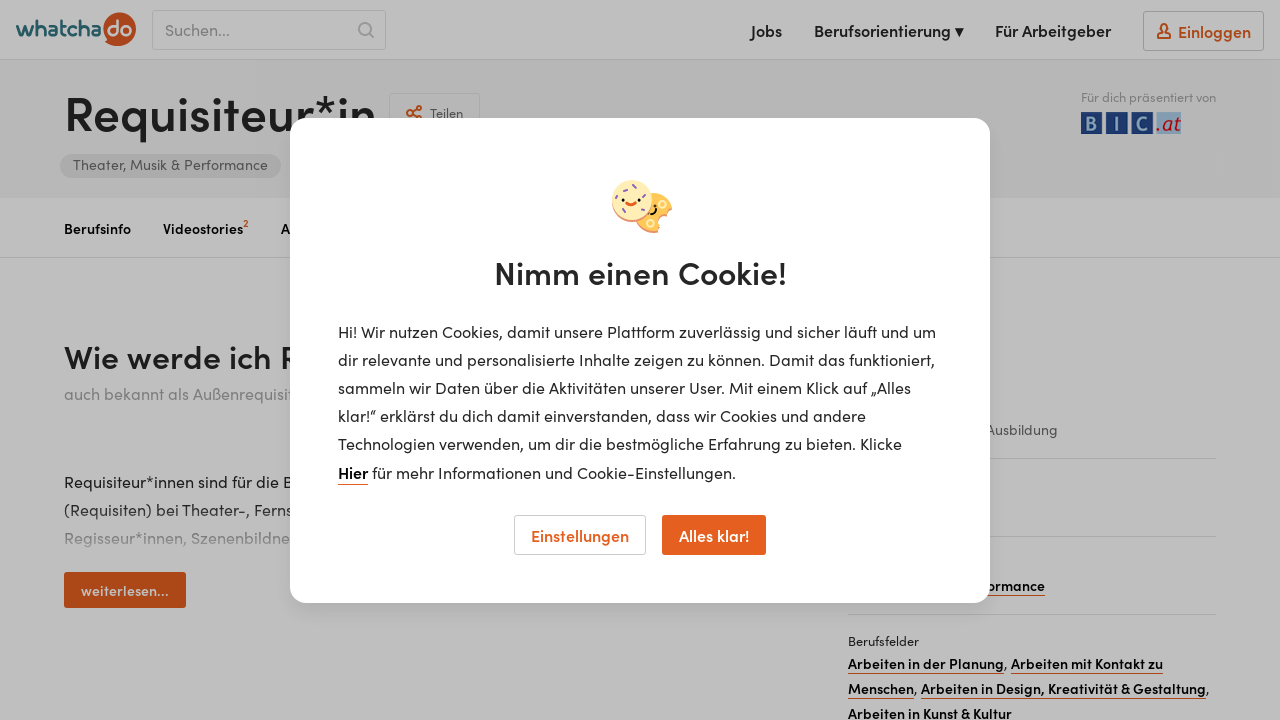

--- FILE ---
content_type: text/html; charset=utf-8
request_url: https://www.whatchado.com/de/jobinfo/wie-werde-ich-requisiteur
body_size: 20307
content:
<!DOCTYPE html> <html lang="de"><head><meta charSet="utf-8"/><script data-react-helmet="true" type="application/ld+json">{"@context":"https://schema.org","@type":"Organization","url":"https://www.whatchado.com","logo":"https://assets.whatchado.com/images/logo/whatchado.png"}</script><script data-react-helmet="true">
				window.consentListener = null;
				window.wcdConsentListener = (callback) => {
					console.log('Hello there!');
					window.consentListener = callback;
				}
			</script><script data-react-helmet="true">dataLayer=[{"matching_complete":false,"ga_view":"website","defaultConsentConfig":{"adConsentGranted":false,"analyticsConsentGranted":false,"personalizationConsentGranted":false,"securityConsentGranted":true,"functionalityConsentGranted":true}}]</script><script data-react-helmet="true">(function(w,d,s,l,i){w[l]=w[l]||[];w[l].push({'gtm.start':
new Date().getTime(),event:'gtm.js'});var f=d.getElementsByTagName(s)[0],
j=d.createElement(s),dl=l!='dataLayer'?'&l='+l:'';j.async=true;j.src=
'//www.googletagmanager.com/gtm.js?id='+i+dl;f.parentNode.insertBefore(j,f);
})(window,document,'script','dataLayer','GTM-K5BMG63');</script><script data-react-helmet="true">dataLayer.push({
						page_type:'JobProfile',
						ids: '_,j-1654'
					})</script><script data-react-helmet="true" type="application/ld+json">{"@context":"https://schema.org","@type":"BreadcrumbList","itemListElement":[{"@type":"ListItem","position":1,"name":"Berufsbilder","item":"https://www.whatchado.com/de/jobinfo"},{"@type":"ListItem","position":2,"name":"Requisiteur*in","item":"https://www.whatchado.com/de/jobinfo/wie-werde-ich-requisiteur"}]}</script><script data-react-helmet="true" type="application/ld+json">{"@context":"https://schema.org","@type":"FAQPage","mainEntity":[{"@type":"Question","name":"Was macht ein Re&shy;qui&shy;si&shy;teur*in?","acceptedAnswer":{"@type":"Answer","text":"Requisiteur*innen sind für die Beschaffung und das Arrangement von Ausstattungsgegenständen (Requisiten) bei Theater-, Fernseh- und Filmproduktionen zuständig. Nach Anweisungen von Regisseur*innen, Szenenbildner*innen und Bühnenbildner*innen stellen sie die Requisiten wie z. B. Möbel, Dekorstücke, Attrappen aus dem Fundus (Lager) zusammen oder kaufen neue ein. Zur Arbeit von Requisiteur*innen zählt auch das ordnungsgemäße Lagern, Reinigen und Warten der Requisiten. Requisiteur*innen sind hinter der Bühne, in Werkstätten und Lagerräumen sowie in Besprechungs- und Büroräumen tätig. Sie haben bei ihrer Arbeit engen Kontakt mit dem gesamten Produktionsteam, sowie mit Handwerker*innen und Lieferant*innen."}},{"@type":"Question","name":"Worunter sind Re&shy;qui&shy;si&shy;teu&shy;re*in&shy;nen noch bekannt?","acceptedAnswer":{"@type":"Answer","text":"Re&shy;qui&shy;si&shy;teu&shy;re*in&shy;nen sind auch bekannt als: Außenrequisiteur*in"}},{"@type":"Question","name":"Welche Skills benötigt man als Re&shy;qui&shy;si&shy;teur*in?","acceptedAnswer":{"@type":"Answer","text":"Um ihre Tätigkeit gut ausführen zu können, benötigen Re&shy;qui&shy;si&shy;teu&shy;re*in&shy;nen grundsätzlich folgende Hard Skills: Körperliche Fitness und Interesse an Sport, Handwerkliches Geschick Außerdem sollte ein Re&shy;qui&shy;si&shy;teur*in gewisse Soft Skills mitbringen: Kreativität, Ausgeprägte Beobachtungsgabe, Gutes Augenmaß, Räumliches Vorstellungsvermögen, Technisches Verständnis, Hilfsbereitschaft, Kundenorientierung, Aufmerksamkeit, Entscheidungsfreudigkeit, Flexibilität, Geduld, Sicherheitsbewusstsein, Koordinationsfähigkeit, Organisationsfähigkeit, Systematik"}},{"@type":"Question","name":"Welche Schulfächer sind für einen angehenden Re&shy;qui&shy;si&shy;teur*in relevant?","acceptedAnswer":{"@type":"Answer","text":"Für die meisten Re&shy;qui&shy;si&shy;teu&shy;re*in&shy;nen ist es hilfreich, an folgenden Schulfächern Interesse zu haben: Werken, Kunst"}},{"@type":"Question","name":"In welchen Tätigkeitsfeldern arbeiten Re&shy;qui&shy;si&shy;teur*in?","acceptedAnswer":{"@type":"Answer","text":"Re&shy;qui&shy;si&shy;teu&shy;re*in&shy;nen arbeiten in der Regel in folgenden Tätigkeitsfeldern: Arbeiten in der Planung, Arbeiten mit Kontakt zu Menschen, Arbeiten in Design, Kreativität & Gestaltung, Arbeiten in Kunst & Kultur"}},{"@type":"Question","name":"Welche ähnlichen Berufe gibt es?","acceptedAnswer":{"@type":"Answer","text":"Ähnliche Berufe sind unter anderem:  Lichttechniker*in, Garderobier*e, Dekorateur*in, Tontechniker*in, Bühnentechniker*in"}}]}</script><title data-react-helmet="true">Requisiteur*in werden | Einstieg, Gehalt &amp; Karriere | whatchado</title><meta data-react-helmet="true" name="robots" content="index,follow"/><meta data-react-helmet="true" property="og:title" content="Requisiteur*in werden | Einstieg, Gehalt &amp; Karriere"/><meta data-react-helmet="true" name="description" content="Requisiteur*in werden – Finde deinen Weg auf whatchado, der ersten europäischen Plattform für Berufseinsteiger."/><meta data-react-helmet="true" property="og:description" content="Requisiteur*in werden – Finde deinen Weg auf whatchado, der ersten europäischen Plattform für Berufseinsteiger."/><meta data-react-helmet="true" property="og:image" content="https://storage.googleapis.com/wcd-craft/assets/img/header/schauspieler.jpg"/><meta data-react-helmet="true" property="og:image:secure_url" content="https://storage.googleapis.com/wcd-craft/assets/img/header/schauspieler.jpg"/><link data-react-helmet="true" rel="canonical" href="https://www.whatchado.com/de/jobinfo/wie-werde-ich-requisiteur"/><link data-react-helmet="true" rel="alternate" hrefLang="de" href="/de/jobinfo/wie-werde-ich-requisiteur"/><link data-react-helmet="true" rel="alternate" hrefLang="en" href="/en/jobinfo/wie-werde-ich-requisiteur"/><meta name="viewport" content="width=device-width, initial-scale=1, viewport-fit=cover"/><meta name="author" content="whatchado GmbH"/><meta name="theme-color" content="#E56020" media="(prefers-color-scheme: light)"/><meta name="theme-color" content="#C44408" media="(prefers-color-scheme: dark)"/><meta name="msapplication-config" content="/favicons/browserconfig.xml"/><meta name="msapplication-TileColor" content="#4495A6"/><meta name="google-signin-client_id" content="283316269218-cafgo4ikt4oa4nve1tk8g738pjaead8i.apps.googleusercontent.com"/><meta property="fb:app_id" content="584230034950518"/><meta property="twitter:card" content="summary"/><meta property="twitter:site" content="@whatchado"/><meta property="twitter:creator" content="@whatchado"/><meta property="og:site_name" content="whatchado"/><meta property="og:url" content="https://www.whatchado.com/de/jobinfo/wie-werde-ich-requisiteur"/><meta property="og:type" content="website"/><link rel="stylesheet" href="/app/main.0d2d3115d10d9b186d9c.css"/><link rel="apple-touch-icon" sizes="180x180" href="/favicons/apple-touch-icon.png"/><link rel="icon" type="image/png" sizes="32x32" href="/favicons/favicon-32x32.png"/><link rel="icon" type="image/png" sizes="16x16" href="/favicons/favicon-16x16.png"/><link rel="manifest" href="/favicons/manifest.json"/><link rel="mask-icon" href="/favicons/safari-pinned-tab.svg" color="#E15C26"/><link rel="shortcut icon" href="/favicons/favicon.ico"/><link rel="stylesheet" href="https://use.typekit.net/ymg8qdq.css"/></head><body class="body--node"><div id="reactBody" class="app"><noscript><iframe src="//www.googletagmanager.com/ns.html?id=GTM-K5BMG63" title="gtm" height="0" width="0" style="display:none;visibility:hidden"></iframe></noscript><div class="app__content app__content--full"><nav class="navbar "><button type="button" class="navbar__safari-position-helper">close</button><div class="navbar__head"><a href="/de" class="navbar__logo" aria-label="whatchado logo"><div class="navbar__logo-icon"><svg width="120" height="35" viewBox="0 0 239 68" class=""><g fill="none"><g fill="#E15C26"><ellipse cx="219.2" cy="36.5" rx="6.3" ry="6.3"></ellipse><path d="M187.3 36.4C187.2 38.6 188.4 40.6 190.2 41.8 192.1 43 194.5 43 196.4 42 198.4 40.9 199.6 38.9 199.7 36.8L199.7 30.7 192.4 30.7C189.5 30.9 187.2 33.4 187.3 36.4L187.3 36.4Z"></path><path d="M206.6 0L206.4 0C194.8 0 184.1 6.2 178.3 16.2 172.5 26.2 172.5 38.5 178.3 48.6 179 49.8 179.8 51 180.7 52.3 184.3 58.2 173.3 55.9 178.9 59.8 185.7 64.6 193.8 67.2 202.1 67.1L202.5 67.1C214.5 67.2 225.8 61.7 233 52.1 237 46.3 239.1 39.5 238.9 32.5L238.9 32.2C238.8 14.5 224.4 0.1 206.6 0ZM193.2 48C190.2 48 187.3 46.9 185.1 44.7 183 42.6 181.8 39.7 181.9 36.7 181.9 30.4 186.9 25.3 193.2 25.1L199.5 25.1 199.5 16.3C199.5 14.9 200.7 13.7 202.1 13.7 203.5 13.7 204.7 14.9 204.7 16.3L204.7 20.2C204.7 26.8 204.7 30.2 204.7 36.5 204.6 42.8 199.5 47.9 193.2 48ZM219 48C212.7 48 207.5 42.8 207.5 36.5 207.5 30.1 212.7 24.9 219 24.9 225.4 24.9 230.6 30.1 230.6 36.5 230.6 42.8 225.5 47.9 219.2 48L219 48Z"></path></g><g fill="#347684"><path d="M113.9 25.2C108.3 25 103.3 28.9 102.3 34.3 101.1 39.4 103.7 44.7 108.6 47.1 110 47.7 111.6 48 113.1 48 116 48.1 118.8 47.1 120.9 45.1 122.1 44.1 122.2 42.5 121.4 41.3 120.9 40.7 120.2 40.3 119.4 40.3 118.8 40.3 118.2 40.5 117.7 40.9L117 41.3C116.6 41.6 116.3 41.8 115.9 42 115 42.5 114.1 42.8 113.1 42.8 111.3 42.7 109.6 41.8 108.6 40.3 106.9 38 107 34.9 108.8 32.6 109.9 31.4 111.5 30.6 113.1 30.6 114.3 30.6 115.5 31 116.4 31.6L117 32C117.6 32.4 118.3 32.8 119 33 119.1 33.1 119.3 33.1 119.5 33 120.4 33 121.3 32.4 121.7 31.6 122.3 30.3 121.9 28.8 120.8 27.9 118.9 26.2 116.5 25.2 114 25"></path><path d="M80.8 27C79.4 25.7 77.5 25 75.5 25L67.7 25C66.3 25 65.1 26.2 65.1 27.6 65.1 29 66.3 30.2 67.7 30.2L75.5 30.2C76.1 30.2 76.7 30.4 77.1 30.8 77.5 31.2 77.7 31.7 77.7 32.3L77.7 33.4 71.1 33.4C69.2 33.5 67.3 34.3 66 35.6 64.7 37 64 38.9 64 40.8 64 44.7 67.2 47.9 71.1 48L76.1 48C79.9 48 82.9 44.9 83 41.1L83 32.1C83 30.2 82.3 28.4 81 27.1L80.8 27ZM77.7 40.8C77.7 41.3 77.5 41.7 77.2 42.1 76.8 42.4 76.4 42.6 75.9 42.6L71 42.6C69.8 42.6 68.9 41.7 68.9 40.5 68.9 39.4 69.8 38.5 71 38.5L77.7 38.5 77.7 40.8Z"></path><path d="M166.9 27C165.4 25.7 163.5 25 161.6 25L153.8 25C152.4 25 151.2 26.2 151.2 27.6 151.2 29 152.4 30.2 153.8 30.2L161.6 30.2C162.2 30.2 162.8 30.4 163.2 30.8 163.6 31.2 163.8 31.7 163.8 32.3L163.8 33.4 157.2 33.4C155.2 33.4 153.4 34.2 152 35.6 150.7 37 150 38.8 150 40.8 150 44.7 153.2 47.9 157.1 48L162.1 48C165.9 48 168.9 44.9 169 41.1L169 32.1C169 30.2 168.3 28.3 166.9 27L166.9 27ZM163.9 40.8C163.9 41.3 163.7 41.7 163.3 42.1 163 42.4 162.5 42.6 162 42.6L157.1 42.6C156 42.6 155.1 41.7 155.1 40.5 155.1 39.4 156 38.5 157.1 38.5L163.9 38.5 163.9 40.8Z"></path><path d="M61 35.6C61.1 30.8 57.8 26.5 53 25.4 52 25.2 51 25.1 50 25.1 48.1 25.2 46.1 25.6 44.3 26.1 44.3 26.1 44.3 16.8 44.3 16.6 44.3 15.6 43.8 14.8 43 14.3 42.1 13.9 41.1 13.9 40.3 14.3 39.5 14.8 39 15.6 39 16.6 39 16.8 39 35.6 39 44.1L39 45.4C39 46.9 40.2 48 41.6 48 43.1 48 44.3 46.9 44.3 45.4L44.3 36.2C44.4 33.2 47 31 50 31.1 53.1 31 55.6 33.3 55.7 36.3L55.7 45.4C55.7 46.8 56.9 48 58.4 48 59.8 48 61 46.8 61 45.4 61 44.7 61 38.6 61 35.6"></path><path d="M147 35.6C147.1 30.8 143.8 26.5 139 25.4 138 25.2 137 25.1 136 25.1 134.1 25.2 132.1 25.6 130.3 26.1 130.3 26.1 130.3 16.8 130.3 16.6 130.3 15.6 129.8 14.8 129 14.3 128.1 13.9 127.1 13.9 126.3 14.3 125.5 14.8 125 15.6 125 16.6 125 16.8 125 35.6 125 44.1L125 45.4C125 46.9 126.2 48 127.6 48 129.1 48 130.3 46.9 130.3 45.4L130.3 36.2C130.4 33.3 133 31 136 31.1 139.1 31 141.6 33.4 141.7 36.3L141.7 45.4C141.7 46.9 142.9 48 144.4 48 145.8 48 147 46.9 147 45.4 147 44.7 147 38.6 147 35.6"></path><path d="M35.2 25.8C34.7 25.3 34 25 33.3 25 32.1 25 31 25.8 30.6 26.9L25.6 42.1 20.6 26.8C20.3 25.7 19.2 24.9 18 25 16.8 24.9 15.7 25.7 15.4 26.8L10.5 42.1 5.4 26.9C5 25.8 3.9 25 2.8 25 2 25 1.3 25.3 0.8 25.8 0.3 26.3 0 26.9 0 27.6 0 27.9 0.1 28.2 0.1 28.5L5.5 44.7C6.2 46.7 8.2 48.1 10.4 48 12.6 48.1 14.6 46.7 15.3 44.7 15.9 42.9 18 36.4 18 36.4 18 36.4 20 42.9 20.7 44.7 21.4 46.7 23.4 48.1 25.5 48 27.7 48.1 29.8 46.7 30.5 44.7L35.9 28.5C35.9 28.2 36 27.9 36 27.6 36 26.9 35.7 26.3 35.2 25.8"></path><path d="M98.3 42.8C95.5 42.5 94 41.4 93.5 39.4 93.3 38.4 93.2 37.5 93.2 36.5L93.2 30.3 98.4 30.3C99.8 30.3 101 29.2 101 27.8 101 26.3 99.8 25.2 98.4 25.2L93.2 25.2C93.2 25.2 93.2 16.6 93.2 16.6 93.2 15.1 92 14 90.6 14 89.2 14 88 15.1 88 16.6 88 16.6 88 38.9 88 38.9 87.8 41.3 88.7 43.6 90.5 45.3 92.5 47.1 95.3 48.1 98.1 48 98.7 48 99.4 47.8 99.9 47.4 100.4 46.9 100.6 46.3 100.6 45.6 100.7 45 100.5 44.3 100 43.8 99.6 43.3 98.9 42.9 98.3 42.9"></path></g></g></svg></div></a><div class="navbar__search"><div class="navbar__search-input-wrapper functional-input functional-input--legacy functional-input--wide navbar__search-input-wrapper--show"><div class="text-input-new__wrapper navbar__search-input functional-input__input fill--orange"><div class="text-input-new__container"><input class="text-input-new__input" type="text" name="search" placeholder="Suchen..." autoComplete="off" value=""/></div><span class="text-input-new__underline text-input-new__underline--new"></span></div><svg width="16" height="16" class="navbar__search-indicator-icon fill--grey-4" viewBox="0 0 16 16"></svg><button type="button" class="functional-btn navbar__search-input-submit functional-input__button functional-btn--no-text" aria-label="Search"><svg width="16" height="16" class="functional-btn__svg  functional-btn__svg--no-text" viewBox="0 0 16 16"></svg></button></div></div><button type="button" aria-label="Open sidebar" class="navbar__sidebar-toggle"><svg width="32" height="32" class="" viewBox="0 0 32 32"></svg></button></div><div class="navbar__wrapper navbar__wrapper--no-transition"><div class="navbar__right-menu"><a class="navbar__right-menu-item" href="/de/jobs"><svg width="16" height="16" class="lap-and-up--hidden fill--orange" viewBox="0 0 16 16"></svg>Jobs</a><div class="tooltip navbar__dropdown tooltip--hidden"><div class="" role="button" tabindex="0"><span class="navbar__right-menu-item">Berufsorientierung ▾</span></div><div class="tooltip__popup tooltip__popup--navigation-right"><div class="tooltip__popup-content navbar__dropdown-list tooltip__popup-content--navigation"><div><a class="navbar__dropdown-item" href="/de/careers"><svg width="16" height="16" class="lap-and-up--hidden fill--orange" viewBox="0 0 16 16"></svg>Berufsorientierung Startseite</a><a class="navbar__dropdown-item" href="/de/matching"><svg width="16" height="16" class="lap-and-up--hidden fill--orange" viewBox="0 0 16 16"></svg>Matching</a><a class="navbar__dropdown-item" href="/de/organizations"><svg width="16" height="16" class="lap-and-up--hidden fill--orange" viewBox="0 0 16 16"></svg>Arbeitgeber</a><a class="navbar__dropdown-item" href="/de/stories"><svg width="16" height="16" class="lap-and-up--hidden fill--orange" viewBox="0 0 16 16"></svg>Videos</a><a class="navbar__dropdown-item" href="/de/search"><svg width="16" height="16" class="lap-and-up--hidden fill--orange" viewBox="0 0 16 16"></svg>Alle Inhalte</a></div></div></div></div><div class="lap-and-up--hidden margin-half--bottom"><div class="soft-half--ends soft--sides"><div class="milli color--purple-dark-2 border--purple-dark-2 border--bottom">Berufsorientierung</div></div><div><a class="navbar__dropdown-item" href="/de/careers"><svg width="16" height="16" class="lap-and-up--hidden fill--orange" viewBox="0 0 16 16"></svg>Berufsorientierung Startseite</a><a class="navbar__dropdown-item" href="/de/matching"><svg width="16" height="16" class="lap-and-up--hidden fill--orange" viewBox="0 0 16 16"></svg>Matching</a><a class="navbar__dropdown-item" href="/de/organizations"><svg width="16" height="16" class="lap-and-up--hidden fill--orange" viewBox="0 0 16 16"></svg>Arbeitgeber</a><a class="navbar__dropdown-item" href="/de/stories"><svg width="16" height="16" class="lap-and-up--hidden fill--orange" viewBox="0 0 16 16"></svg>Videos</a><a class="navbar__dropdown-item" href="/de/search"><svg width="16" height="16" class="lap-and-up--hidden fill--orange" viewBox="0 0 16 16"></svg>Alle Inhalte</a></div></div><a class="navbar__right-menu-item" target="_self" href="/de/business"><svg width="16" height="16" class="tablet-and-up--hidden fill--purple-dark-2" viewBox="0 0 16 16"></svg>Für Arbeitgeber</a><a rel="nofollow" class="navbar__right-menu-item navbar__right-menu-item--login" href="/de/auth/login"><span class="navbar__login-btn"><svg width="16" height="16" class="fill--orange" viewBox="0 0 16 16"></svg><span class="navbar__login-btn-text soft-quarter--left">Einloggen</span></span></a></div></div></nav><div class="sticky-container"><div class="grid-limiter"><div class="grid"><div class="grid__item one-whole"><div class="details-subheaders palm--hard-top"><div class="details-subheaders__top-wrapper"><div class="details-subheaders__left-wrapper"><div class="alpha details-subheaders__title"><span class="details-subheaders__title-text"><h1 class="inline hard vertical--middle margin-half--right">Re&shy;qui&shy;si&shy;teur*in</h1></span></div></div><div class="details-subheaders__right-wrapper details-subheaders__right-wrapper--sponsor soft--top"><p class="text--left hard micro color--grey-3">Für dich präsentiert von</p><a href="//bic.at" rel="noreferrer" target="_blank"><img loading="lazy" alt="Logo of BIC" width="100" class="details-subheaders__logo details-subheaders__logo--with-sponsor" src="https://wg.imgix.net/wcd-assets/static/bic.png?auto=format&amp;fit=fillmax&amp;q=75&amp;lossless=true&amp;w=100" srcSet="https://wg.imgix.net/wcd-assets/static/bic.png?auto=format&amp;fit=fillmax&amp;lossless=true&amp;q=75&amp;w=100&amp;dpr=1 1x,
https://wg.imgix.net/wcd-assets/static/bic.png?auto=format&amp;fit=fillmax&amp;lossless=true&amp;q=75&amp;w=100&amp;dpr=2 2x,
https://wg.imgix.net/wcd-assets/static/bic.png?auto=format&amp;fit=fillmax&amp;lossless=true&amp;q=75&amp;w=100&amp;dpr=3 3x,
https://wg.imgix.net/wcd-assets/static/bic.png?auto=format&amp;fit=fillmax&amp;lossless=true&amp;q=75&amp;w=100&amp;dpr=4 4x,
https://wg.imgix.net/wcd-assets/static/bic.png?auto=format&amp;fit=fillmax&amp;lossless=true&amp;q=75&amp;w=100&amp;dpr=5 5x"/></a></div></div><div class="details-subheaders__bottom-container"><span class="details-subheaders__industries details-subheaders__industries--grey swipeable "><span class="details-subheaders__industries-swiper swipeable__content swipeable__content--touchable"><span class="pill margin-half--right pill--normal" id=""><span class="pill__text">Theater, Musik &amp; Performance</span></span></span></span></div></div></div></div></div></div><div class="sticky-container"><div class="subnav subnav--sticky"><div class="grid-limiter"><div class="subnav__wrapper"><div class="scroller scroller--white"><div class="scroller__container"><div class="scroller__content"><menu class="subnav__container flush hard"><li class="subnav__item-container"><a class="subnav__item ">Berufsinfo</a></li><li class="subnav__item-container"><a class="subnav__item ">Videostories<sup class="color--orange">2</sup></a></li><li class="subnav__item-container"><a class="subnav__item ">Arbeiten als...</a></li><li class="subnav__item-container"><a class="subnav__item ">Aus- &amp; Weiterbildung</a></li></menu></div></div></div></div></div></div><main class="hard--top"><div name="info"><section class="soft--section bg--white"><div class="grid-limiter"><div class="grid grid--center"><div class="grid__item two-thirds tablet-and-down--one-whole"><h2 class="beta hard">Wie werde ich <span>Re&shy;qui&shy;si&shy;teur*in</span>?</h2><div class="color--grey-3 soft-quarter--top">auch bekannt als Außenrequisiteur*in</div><div class="read-more"><div class="read-more__wrapper" style="max-height:200px"><div class="read-more__content"><div class="read-more__lead clear-text-padding"></div><div><p>Requisiteur*innen sind für die Beschaffung und das Arrangement von Ausstattungsgegenständen (Requisiten) bei Theater-, Fernseh- und Filmproduktionen zuständig. Nach Anweisungen von Regisseur*innen, Szenenbildner*innen und Bühnenbildner*innen stellen sie die Requisiten wie z. B. Möbel, Dekorstücke, Attrappen aus dem Fundus (Lager) zusammen oder kaufen neue ein. Zur Arbeit von Requisiteur*innen zählt auch das ordnungsgemäße Lagern, Reinigen und Warten der Requisiten. Requisiteur*innen sind hinter der Bühne, in Werkstätten und Lagerräumen sowie in Besprechungs- und Büroräumen tätig. Sie haben bei ihrer Arbeit engen Kontakt mit dem gesamten Produktionsteam, sowie mit Handwerker*innen und Lieferant*innen.</p></div></div></div></div></div><div class="grid__item one-third tablet-and-down--one-whole lap-and-up--hard-top soft--top"><h3 class="delta lap-and-up--hard-top soft--bottom tablet-and-down--hard-bottom">Steckbrief</h3><div class="border--bottom border--grey-5 milli-line-height soft-two-third--ends milli"><h4 class="micro hard weight--normal">Benötigte Abschlüsse</h4><span class="color--grey-2">Pflichtschule, Lehre / Ausbildung</span></div><div class="border--bottom border--grey-5 milli-line-height soft-two-third--ends milli"><h4 class="micro hard weight--normal">Wichtige Schulfächer</h4><a class="a--underlined" href="/de/jobinfo?filters=%7B%22key%22%3A%22schoolSubject%22%2C%22values%22%3A%5B%222171%22%5D%7D">Werken</a>, <a class="a--underlined" href="/de/jobinfo?filters=%7B%22key%22%3A%22schoolSubject%22%2C%22values%22%3A%5B%221653%22%5D%7D">Kunst</a></div><div class="border--bottom border--grey-5 milli-line-height soft-two-third--ends milli"><h4 class="micro hard weight--normal">Berufsgruppen</h4><a class="a--underlined" href="/de/jobinfo?filters=%7B%22key%22%3A%22professionGroup%22%2C%22values%22%3A%5B%2221607%22%5D%7D">Theater, Musik &amp; Performance</a></div><div class="border--bottom border--grey-5 milli-line-height soft-two-third--ends milli"><h4 class="micro hard weight--normal">Berufsfelder</h4><a class="a--underlined" href="/de/jobinfo?filters=%7B%22key%22%3A%22fieldsOfWork%22%2C%22values%22%3A%5B%22224875%22%5D%7D">Arbeiten in der Planung</a>, <a class="a--underlined" href="/de/jobinfo?filters=%7B%22key%22%3A%22fieldsOfWork%22%2C%22values%22%3A%5B%22224962%22%5D%7D">Arbeiten mit Kontakt zu Menschen</a>, <a class="a--underlined" href="/de/jobinfo?filters=%7B%22key%22%3A%22fieldsOfWork%22%2C%22values%22%3A%5B%22225197%22%5D%7D">Arbeiten in Design, Kreativität &amp; Gestaltung</a>, <a class="a--underlined" href="/de/jobinfo?filters=%7B%22key%22%3A%22fieldsOfWork%22%2C%22values%22%3A%5B%22225204%22%5D%7D">Arbeiten in Kunst &amp; Kultur</a></div></div></div></div></section></div><div name="lq-1"><section class="soft-double--ends "><div class="grid-limiter"><div class="grid grid--center"><div class="grid__item"><h2 class="gamma hard--top"><span class="soft-half--right">Videostories zu diesem Beruf</span><a class="micro a--orange a--iconed" href="/de/stories?filters=%7B%22key%22%3A%22profession%22%2C%22values%22%3A%22197189%22%7D">Alle Videostories<svg width="16" height="16" class="" viewBox="0 0 16 16"></svg></a></h2><div class="margin-half--top"><div class="scroller"><div class="scroller__container"><div class="scroller__content"><div class="list__item list__item--swipeable story-list__item"><div class="asset-box clear-text-padding placeholder"><div class="asset-box__top-container"><div class="asset-box__top"><div class="asset-box__image-container placeholder__image"></div></div></div><div class="asset-box__bottom-container"><div class="asset-box__story-details"><span class="placeholder__text placeholder__text--small"></span><div><span class="placeholder__text placeholder__text--big"></span></div></div></div><div class="asset-box__footer  asset-box__footer--story"><span class="placeholder__text placeholder__text--medium"></span></div></div></div><div class="list__item list__item--swipeable story-list__item"><div class="asset-box clear-text-padding placeholder"><div class="asset-box__top-container"><div class="asset-box__top"><div class="asset-box__image-container placeholder__image"></div></div></div><div class="asset-box__bottom-container"><div class="asset-box__story-details"><span class="placeholder__text placeholder__text--small"></span><div><span class="placeholder__text placeholder__text--big"></span></div></div></div><div class="asset-box__footer  asset-box__footer--story"><span class="placeholder__text placeholder__text--medium"></span></div></div></div><div class="list__item list__item--swipeable story-list__item"><div class="asset-box clear-text-padding placeholder"><div class="asset-box__top-container"><div class="asset-box__top"><div class="asset-box__image-container placeholder__image"></div></div></div><div class="asset-box__bottom-container"><div class="asset-box__story-details"><span class="placeholder__text placeholder__text--small"></span><div><span class="placeholder__text placeholder__text--big"></span></div></div></div><div class="asset-box__footer  asset-box__footer--story"><span class="placeholder__text placeholder__text--medium"></span></div></div></div><div class="list__item list__item--swipeable story-list__item"><div class="asset-box clear-text-padding placeholder"><div class="asset-box__top-container"><div class="asset-box__top"><div class="asset-box__image-container placeholder__image"></div></div></div><div class="asset-box__bottom-container"><div class="asset-box__story-details"><span class="placeholder__text placeholder__text--small"></span><div><span class="placeholder__text placeholder__text--big"></span></div></div></div><div class="asset-box__footer  asset-box__footer--story"><span class="placeholder__text placeholder__text--medium"></span></div></div></div></div></div></div></div></div></div></div></section></div><div name="work"><section class="soft--section bg--white"><div class="grid-limiter"><div class="grid grid--center"><div class="grid__item two-thirds tablet-and-down--one-whole"><h2 class="beta hard">Arbeiten als <span>Requisiteur*in</span></h2><details class="details  details--open" open=""><summary class="soft-half--ends" role="button" tabindex="0"><span class="details__summary-content-wrapper"><svg width="16" height="16" class="details__svg fill--orange" viewBox="0 0 16 16"></svg><span class="details__summary-text "><h3 class="details__summary-title hard--top delta">Arbeitsumfeld</h3></span></span></summary><div><p>Requisiteur*innen sorgen für die Bereitstellung von Ausstattungsgegenständen, die bei Bühnen-, Fernseh- und Filmproduktionen eingesetzt werden. In Abstimmung mit dem/der Szenenbildner*in gestalten sie Einrichtung und Dekor von Bühnen und Studios für Proben, Aufnahmen und Vorstellungen.</p> <p>Die Requisiten, wie z. B. Möbel, Dekorstücke, Teppiche, Bilder, Blumen und Pflanzen werden entweder aus dem eigenen Fundus beschafft, von speziellen Leihfirmen gemietet oder selbst hergestellt. Nach Gebrauch werden die Gegenstände von den Requisiteur*innen wieder weggebracht und im Lager von Theater- oder Filmproduktionsfirmen verwahrt. Die Betreuung solcher Lager (Fundus) obliegt ebenfalls den Requisiteur*innen.</p> <p>Bei großen Produktionen (v. a. beim Film) wird zwischen Außen- und Innenrequisiteur*innen unterschieden. Während Außenrequisiteur*innen für die Recherche und Beschaffung der Ausstattung zuständig sind, kümmern sich Innenrequisiteur*innen um die szenische Betreuung direkt am Set (Arrangements, Dekorationen, Anschlüsse).</p> <p>Requisiteur*innen brauchen gute Kenntnisse der Stilrichtungen verschiedener historischer Epochen und lokaler Regionen und allgemeine Kenntnisse in Kunst- und Kulturgeschichte. Darüber hinaus sollten Requisiteur*innen auch über handwerklich-technisches Geschick und Organisationstalent verfügen, da sie die Requisiten oftmals auch selbst herstellen und reparieren.</p></div></details><details class="details "><summary class="soft-half--ends" role="button" tabindex="0"><span class="details__summary-content-wrapper"><svg width="16" height="16" class="details__svg fill--orange" viewBox="0 0 16 16"></svg><span class="details__summary-text "><h3 class="details__summary-title hard--top delta">Aufgaben</h3></span></span></summary><div><ul><li>Vorbesprechungen mit Regisseur*innen, Szenenbildner*in, Bühnenbildner*innen und Bühnentechnikert*innen durchführen</li> <li>Ausstattungskonzepte hinsichtlich der kreativen Vorgaben, der Terminpläne und des Kostenrahmens erstellen</li><li>Bedarfslisten anlegen, Preiskalkulationen durchführen, Organisations-, Ablauf- und Terminpläne erstellen (z. B. für schnellen Szenenwechsel)</li> <li>Requisiten aus dem hauseigenen Fundus (Lager) holen oder durch Ankauf, Mietung, Leasing, Leihe beschaffen, Transporte organisieren</li> <li>Requisiten herstellen, z. B. aus Holz, Kunststoff, Textilien, Papier, Schaumstoff</li> <li>Studios und Bühnen mit Requisiten einrichten und ausstatten; Montagearbeiten, Detailarrangements- und Dekorationen wie z. B. Blumenanordnungen, Faltenwürfe, Tischdekor durchführen</li><li>Umbauarbeiten bei Szenenwechsel durchführen, Requisiten (z. B. Hüte, Spazierstock, Pfeife, Mantel) an die Darsteller*innen verteilen</li> <li>Requisiten abmontieren, entsorgen, abtransportieren, einlagern</li><li>Requisiten im hausinternen Lager bzw. Fundus verwahren und verwalten, Reinigungs-, Wartungs- und Reparaturarbeiten durchführen</li></ul></div></details><details class="details "><summary class="soft-half--ends" role="button" tabindex="0"><span class="details__summary-content-wrapper"><svg width="16" height="16" class="details__svg fill--orange" viewBox="0 0 16 16"></svg><span class="details__summary-text "><h3 class="details__summary-title hard--top delta">Arbeitsmittel und Ausrüstung</h3></span></span></summary><div><p>Requisiteur*innen hantieren mit Requisiten aller Art, z. B. mit Tischen und Sessel, Betten, Sofas, Teppichen, Bildern, Blumen, Pflanzen, Vasen, Töpfen. Zum Transport der Ausstattungsgegenstände bedienen sie Fahrzeuge, Palettenwägen, Hubstapler usw. Weiters benutzen sie Werkzeuge wie Bohrer, Hämmer, Schraubenzieher, Maßbänder, Wasserwaagen. Sie führen Lager- und Inventarlisten, Stücklisten und andere Dokumente.</p></div></details></div><div class="grid__item one-third tablet-and-down--one-whole lap-and-up--hard-top soft--top"><div class="milli-line-height soft-two-third--ends micro"><h4 class="micro hard--top soft-half--bottom">Benötigte Fähigkeiten</h4><span class="block color--grey-2">Körperliche Fitness und Interesse an Sport</span><span class="block color--grey-2">Kreativität</span><span class="block color--grey-2">Ausgeprägte Beobachtungsgabe</span><span class="block color--grey-2">Gutes Augenmaß</span><span class="block color--grey-2">Handwerkliches Geschick</span><span class="block color--grey-2">Räumliches Vorstellungsvermögen</span><span class="block color--grey-2">Technisches Verständnis</span><span class="block color--grey-2">Hilfsbereitschaft</span><span class="block color--grey-2">Kommunikationsfähigkeit</span><span class="block color--grey-2">Kundenorientierung</span><span class="block color--grey-2">Aufmerksamkeit</span><span class="block color--grey-2">Entscheidungsfreudigkeit</span><span class="block color--grey-2">Flexibilität</span><span class="block color--grey-2">Geduld</span><span class="block color--grey-2">Sicherheitsbewusstsein</span><span class="block color--grey-2">Koordinationsfähigkeit</span><span class="block color--grey-2">Organisationsfähigkeit</span><span class="block color--grey-2">Systematik</span></div></div></div></div></section></div><div name="education"><section class="soft--section "><div class="grid-limiter"><div class="grid grid--center"><div class="grid__item two-thirds tablet-and-down--one-whole"><h2 class="beta hard">Aus- &amp; Weiterbildung</h2><h3>Ausbildung und Voraussetzungen</h3><div><p>Für den Beruf als Requisiteur*in gibt es keine spezielle Ausbildung. Dieser Beruf kann beispielsweise sowohl nach Abschluss einer handwerklichen Lehre ausgeübt werden oder nach Besuch einer facheinschlägigen mittleren und höheren Schule oder einem entsprechend ausgerichteten künstlerischem Universitätsstudium.</p> <p>Wichtige Ausbildungsinhalte:</p><ul><li>Theater-/Bühnenausstattung</li><li>Bühnenbild</li><li>Bühnenkostüme</li><li>Fundus - Verwaltung und Organisation</li><li>Allgemeine Kulturgeschichte</li><li>Wartung und Reparatur</li><li>Buchhaltung</li></ul></div><div class="read-more"><div class="read-more__wrapper" style="max-height:200px"><div class="read-more__content"><h3>Weiterbildung und Spezialisierungen</h3><div><p>Auch Requisiteur*innen sind beruflich immer wieder vor neue Herausforderungen gestellt. Weiterbildungsbereiche für Requisiteur*innen sind beispielsweise:</p> <ul> <li>Zeitgenössische Bühnen (Theater, Oper)</li><li>Projektmanagement</li><li>Teamleitung</li><li>Datenbanken und Archivwesen</li></ul></div></div></div></div></div><div class="grid__item one-third tablet-and-down--one-whole lap-and-up--hard-top soft--top"></div></div></div></section></div></main></div><section class="soft--section"><div class="grid-limiter"><div class="grid"><div class="grid__item"><h2 class="gamma hard--top text--center"><span>Über Re&shy;qui&shy;si&shy;teu&shy;re*in&shy;nen: Häufig gestellte Fragen</span></h2><div class="bg--white border border--grey-5 start-boxes__item margin--top"><details class="details hard no-border"><summary class="undefined no-border hard" role="button" tabindex="0"><span class="details__summary-content-wrapper"><svg width="16" height="16" class="details__svg fill--orange" viewBox="0 0 16 16"></svg><span class="details__summary-text no-border hard"><h4 class="hard">Was macht ein Re&shy;qui&shy;si&shy;teur*in?</h4></span></span></summary><div class="margin-quarter--left soft--left soft-half--top"><div class="inline-block wysiwyg-innerhtml hard milli milli-line-height"><p>Requisiteur*innen sind für die Beschaffung und das Arrangement von Ausstattungsgegenständen (Requisiten) bei Theater-, Fernseh- und Filmproduktionen zuständig. Nach Anweisungen von Regisseur*innen, Szenenbildner*innen und Bühnenbildner*innen stellen sie die Requisiten wie z. B. Möbel, Dekorstücke, Attrappen aus dem Fundus (Lager) zusammen oder kaufen neue ein. Zur Arbeit von Requisiteur*innen zählt auch das ordnungsgemäße Lagern, Reinigen und Warten der Requisiten. Requisiteur*innen sind hinter der Bühne, in Werkstätten und Lagerräumen sowie in Besprechungs- und Büroräumen tätig. Sie haben bei ihrer Arbeit engen Kontakt mit dem gesamten Produktionsteam, sowie mit Handwerker*innen und Lieferant*innen.</p></div></div></details></div><div class="bg--white border border--grey-5 start-boxes__item margin--top"><details class="details hard no-border"><summary class="undefined no-border hard" role="button" tabindex="0"><span class="details__summary-content-wrapper"><svg width="16" height="16" class="details__svg fill--orange" viewBox="0 0 16 16"></svg><span class="details__summary-text no-border hard"><h4 class="hard">Worunter sind Re&shy;qui&shy;si&shy;teu&shy;re*in&shy;nen noch bekannt?</h4></span></span></summary><div class="margin-quarter--left soft--left soft-half--top"><div class="inline-block wysiwyg-innerhtml hard milli milli-line-height">Re&shy;qui&shy;si&shy;teu&shy;re*in&shy;nen sind auch bekannt als: Außenrequisiteur*in</div></div></details></div><div class="bg--white border border--grey-5 start-boxes__item margin--top"><details class="details hard no-border"><summary class="undefined no-border hard" role="button" tabindex="0"><span class="details__summary-content-wrapper"><svg width="16" height="16" class="details__svg fill--orange" viewBox="0 0 16 16"></svg><span class="details__summary-text no-border hard"><h4 class="hard">Welche Skills benötigt man als Re&shy;qui&shy;si&shy;teur*in?</h4></span></span></summary><div class="margin-quarter--left soft--left soft-half--top"><div class="inline-block wysiwyg-innerhtml hard milli milli-line-height">Um ihre Tätigkeit gut ausführen zu können, benötigen Re&shy;qui&shy;si&shy;teu&shy;re*in&shy;nen grundsätzlich folgende Hard Skills: <p class="hard color--grey-2 micro">Körperliche Fitness und Interesse an Sport<br />Handwerkliches Geschick<br /></p><br />Außerdem sollte ein Re&shy;qui&shy;si&shy;teur*in gewisse Soft Skills mitbringen: <p class="hard color--grey-2 micro">Kreativität<br />Ausgeprägte Beobachtungsgabe<br />Gutes Augenmaß<br />Räumliches Vorstellungsvermögen<br />Technisches Verständnis<br />Hilfsbereitschaft<br />Kundenorientierung<br />Aufmerksamkeit<br />Entscheidungsfreudigkeit<br />Flexibilität<br />Geduld<br />Sicherheitsbewusstsein<br />Koordinationsfähigkeit<br />Organisationsfähigkeit<br />Systematik<br /></p></div></div></details></div><div class="bg--white border border--grey-5 start-boxes__item margin--top"><details class="details hard no-border"><summary class="undefined no-border hard" role="button" tabindex="0"><span class="details__summary-content-wrapper"><svg width="16" height="16" class="details__svg fill--orange" viewBox="0 0 16 16"></svg><span class="details__summary-text no-border hard"><h4 class="hard">Welche Schulfächer sind für einen angehenden Re&shy;qui&shy;si&shy;teur*in relevant?</h4></span></span></summary><div class="margin-quarter--left soft--left soft-half--top"><div class="inline-block wysiwyg-innerhtml hard milli milli-line-height">Für die meisten Re&shy;qui&shy;si&shy;teu&shy;re*in&shy;nen ist es hilfreich, an folgenden Schulfächern Interesse zu haben: Werken, Kunst</div></div></details></div><div class="bg--white border border--grey-5 start-boxes__item margin--top"><details class="details hard no-border"><summary class="undefined no-border hard" role="button" tabindex="0"><span class="details__summary-content-wrapper"><svg width="16" height="16" class="details__svg fill--orange" viewBox="0 0 16 16"></svg><span class="details__summary-text no-border hard"><h4 class="hard">In welchen Tätigkeitsfeldern arbeiten Re&shy;qui&shy;si&shy;teur*in?</h4></span></span></summary><div class="margin-quarter--left soft--left soft-half--top"><div class="inline-block wysiwyg-innerhtml hard milli milli-line-height">Re&shy;qui&shy;si&shy;teu&shy;re*in&shy;nen arbeiten in der Regel in folgenden Tätigkeitsfeldern:</div><p class="milli inline margin-quarter--left"><a href="/de/jobs?filters=%5B%7B%22key%22%3A%22fows%22%2C%22values%22%3A%5B%22224875%22%5D%7D%5D">Arbeiten in der Planung</a>, <a href="/de/jobs?filters=%5B%7B%22key%22%3A%22fows%22%2C%22values%22%3A%5B%22224962%22%5D%7D%5D">Arbeiten mit Kontakt zu Menschen</a>, <a href="/de/jobs?filters=%5B%7B%22key%22%3A%22fows%22%2C%22values%22%3A%5B%22225197%22%5D%7D%5D">Arbeiten in Design, Kreativität &amp; Gestaltung</a>, <a href="/de/jobs?filters=%5B%7B%22key%22%3A%22fows%22%2C%22values%22%3A%5B%22225204%22%5D%7D%5D">Arbeiten in Kunst &amp; Kultur</a></p></div></details></div><div class="bg--white border border--grey-5 start-boxes__item margin--top"><details class="details hard no-border"><summary class="undefined no-border hard" role="button" tabindex="0"><span class="details__summary-content-wrapper"><svg width="16" height="16" class="details__svg fill--orange" viewBox="0 0 16 16"></svg><span class="details__summary-text no-border hard"><h4 class="hard">Welche ähnlichen Berufe gibt es?</h4></span></span></summary><div class="margin-quarter--left soft--left soft-half--top"><div class="inline-block wysiwyg-innerhtml hard milli milli-line-height">Ähnliche Berufe sind unter anderem: </div><p class="milli inline margin-quarter--left"><a href="/de/jobs?filters=%5B%7B%22key%22%3A%22profession%22%2C%22values%22%3A%5B%221302%22%5D%7D%5D">Lichttechniker*in</a>, <a href="/de/jobs?filters=%5B%7B%22key%22%3A%22profession%22%2C%22values%22%3A%5B%22217728%22%5D%7D%5D">Garderobier*e</a>, <a href="/de/jobs?filters=%5B%7B%22key%22%3A%22profession%22%2C%22values%22%3A%5B%221109%22%5D%7D%5D">Dekorateur*in</a>, <a href="/de/jobs?filters=%5B%7B%22key%22%3A%22profession%22%2C%22values%22%3A%5B%2210211%22%5D%7D%5D">Tontechniker*in</a>, <a href="/de/jobs?filters=%5B%7B%22key%22%3A%22profession%22%2C%22values%22%3A%5B%22197182%22%5D%7D%5D">Bühnentechniker*in</a></p></div></details></div></div></div></div></section><footer id="footer" class="footer "><div class="footer__menu clear-text-padding"><div class="grid-limiter margin-half--top "><div class="grid"><div class="grid__item margin--bottom one-half tablet-and-down--one-whole"><nav class="footer__sitemap"><div class="grid"><div class="grid__item one-third palm--one-whole color--white"><div class="footer__menu-list"><details class="details hard no-border fill--petrol-light-1 lap-and-up--hidden fill--petrol-light-1"><summary class="hard no-border block" role="button" tabindex="0"><span class="details__summary-content-wrapper"><svg width="16" height="16" class="details__svg " viewBox="0 0 16 16"></svg><span class="details__summary-text block"><span class="footer__menu-title-container undefined">whatchado</span></span></span></summary><ul class="footer__menu-accordion list--no-bullets"><li class="footer__menu-item"><a class="footer__menu-link" href="/de/jobs">Jobs</a></li><li class="footer__menu-item"><a class="footer__menu-link" href="/de/organizations">Arbeitgeber</a></li><li class="footer__menu-item"><a class="footer__menu-link" href="/de/stories">Videos</a></li><li class="footer__menu-item"><a class="footer__menu-link" href="/de/jobinfo">Berufsbilder</a></li><li class="footer__menu-item"><a class="footer__menu-link" href="/de/topics">Berufswelten</a></li><li class="footer__menu-item"><a class="footer__menu-link" href="/de/articles">Blogartikel</a></li><li class="footer__menu-item"><a class="footer__menu-link" href="/de/matching">Matching</a></li></ul></details><div class="tablet-and-down--hidden"><span class="footer__menu-title-container margin-two-third--bottom">whatchado</span><ul class="list--no-bullets hard"><li class="footer__menu-item"><a class="footer__menu-link" href="/de/jobs">Jobs</a></li><li class="footer__menu-item"><a class="footer__menu-link" href="/de/organizations">Arbeitgeber</a></li><li class="footer__menu-item"><a class="footer__menu-link" href="/de/stories">Videos</a></li><li class="footer__menu-item"><a class="footer__menu-link" href="/de/jobinfo">Berufsbilder</a></li><li class="footer__menu-item"><a class="footer__menu-link" href="/de/topics">Berufswelten</a></li><li class="footer__menu-item"><a class="footer__menu-link" href="/de/articles">Blogartikel</a></li><li class="footer__menu-item"><a class="footer__menu-link" href="/de/matching">Matching</a></li></ul></div></div></div><div class="grid__item one-third palm--one-whole color--white"><div class="footer__menu-list"><details class="details hard no-border fill--petrol-light-1 lap-and-up--hidden fill--petrol-light-1"><summary class="hard no-border block" role="button" tabindex="0"><span class="details__summary-content-wrapper"><svg width="16" height="16" class="details__svg " viewBox="0 0 16 16"></svg><span class="details__summary-text block"><span class="footer__menu-title-container undefined">Über whatchado</span></span></span></summary><ul class="footer__menu-accordion list--no-bullets"><li class="footer__menu-item"><a class="footer__menu-link" href="/de/ueber-uns">Über uns</a></li><li class="footer__menu-item"><a class="footer__menu-link" href="/de/presse">Presse</a></li><li class="footer__menu-item"><a class="footer__menu-link" href="/de/jobs?filters=%5B%7B%22key%22%3A%22channel%22%2C%22values%22%3A%5B%222515%22%5D%7D%5D">Jobs bei whatchado</a></li><li class="footer__menu-item"><a class="footer__menu-link" href="/de/lehre">Lehre bei whatchado</a></li><li class="footer__menu-item"><a class="footer__menu-link" href="/de/partners">Partner*innen</a></li></ul></details><div class="tablet-and-down--hidden"><span class="footer__menu-title-container margin-two-third--bottom">Über whatchado</span><ul class="list--no-bullets hard"><li class="footer__menu-item"><a class="footer__menu-link" href="/de/ueber-uns">Über uns</a></li><li class="footer__menu-item"><a class="footer__menu-link" href="/de/presse">Presse</a></li><li class="footer__menu-item"><a class="footer__menu-link" href="/de/jobs?filters=%5B%7B%22key%22%3A%22channel%22%2C%22values%22%3A%5B%222515%22%5D%7D%5D">Jobs bei whatchado</a></li><li class="footer__menu-item"><a class="footer__menu-link" href="/de/lehre">Lehre bei whatchado</a></li><li class="footer__menu-item"><a class="footer__menu-link" href="/de/partners">Partner*innen</a></li></ul></div></div></div><div class="grid__item one-third palm--one-whole color--white"><div><details class="details hard no-border fill--petrol-light-1 lap-and-up--hidden fill--petrol-light-1"><summary class="hard no-border block" role="button" tabindex="0"><span class="details__summary-content-wrapper"><svg width="16" height="16" class="details__svg " viewBox="0 0 16 16"></svg><span class="details__summary-text block"><span class="footer__menu-title-container undefined">Unser Netzwerk</span></span></span></summary><ul class="footer__menu-accordion list--no-bullets"><li class="footer__menu-item"><a rel="noopener" target="_blank" class="footer__menu-link" href="https://blog.whatchado.com">whatchaBLOG</a></li><li class="footer__menu-item"><a rel="noopener" target="_blank" class="footer__menu-link" href="https://education.whatchado.com">Für Lehrer*innen</a></li></ul></details><div class="tablet-and-down--hidden"><span class="footer__menu-title-container margin-two-third--bottom">Unser Netzwerk</span><ul class="list--no-bullets hard"><li class="footer__menu-item"><a rel="noopener" target="_blank" class="footer__menu-link" href="https://blog.whatchado.com">whatchaBLOG</a></li><li class="footer__menu-item"><a rel="noopener" target="_blank" class="footer__menu-link" href="https://education.whatchado.com">Für Lehrer*innen</a></li></ul></div></div></div></div></nav></div><div class="grid__item one-quarter margin--bottom tablet-and-down--one-whole"><div class="footer__menu-title-container margin-two-third--bottom">Kontakt</div><div class="footer__contact"><div class="grid"><div class="grid__item one-whole tablet--one-half"><ul class="footer__contact-list margin-half--bottom"><li class="footer__contact-item"><a href="//g.page/whatchado-gmbh" target="_blank" class="footer__contact-link" rel="noopener noreferrer"><span class="footer__contact-link-svg"><svg width="16" height="16" class="" viewBox="0 0 16 16"></svg></span><span class="footer__contact-link-text">Mariahilfer Straße 103/4/66<br/>1060 Wien</span></a></li><li class="footer__contact-item"><a href="mailto:hi@whatchado.com" class="footer__contact-link" rel="noopener noreferrer"><span class="footer__contact-link-svg"><svg width="16" height="16" class="" viewBox="0 0 16 16"></svg></span><span class="footer__contact-link-text">hi@whatchado.com</span></a></li><li class="footer__contact-item"><a class="footer__contact-link" target="_blank" href="tel:+43 699 107 77 017"><span class="footer__contact-link-svg"><svg width="16" height="16" class="" viewBox="0 0 16 16"></svg></span><span class="footer__contact-link-text">+43 699 107 77 017</span></a></li></ul></div><div class="grid__item one-whole tablet--one-half"><p class="footer__social-title">Besuche uns auch hier:</p><div class="footer__social-list"><a class="block" href="https://www.facebook.com/whatchado" target="_blank" title="Facebook" rel="noopener noreferrer"><span class="icon-svg btn-icon--footer icon-svg--large"><svg width="32" height="32" class="" viewBox="0 0 32 32"></svg> </span></a><a class="block" href="https://twitter.com/whatchado" target="_blank" title="Twitter" rel="noopener noreferrer"><span class="icon-svg btn-icon--footer icon-svg--large"><svg width="32" height="32" class="" viewBox="0 0 32 32"></svg> </span></a><a class="block" href="https://instagram.com/whatchado/" target="_blank" title="Instagram" rel="noopener noreferrer"><span class="icon-svg btn-icon--footer icon-svg--large"><svg width="32" height="32" class="" viewBox="0 0 32 32"></svg> </span></a><a class="block" href="https://www.youtube.com/user/whatchadonet" target="_blank" title="Youtube" rel="noopener noreferrer"><span class="icon-svg btn-icon--footer icon-svg--large"><svg width="32" height="32" class="" viewBox="0 0 32 32"></svg> </span></a><a class="block" href="https://www.linkedin.com/company/whatchado-gmbh" target="_blank" title="LinkedIn" rel="noopener noreferrer"><span class="icon-svg btn-icon--footer icon-svg--large"><svg width="32" height="32" class="" viewBox="0 0 32 32"></svg> </span></a></div><hr class="footer__divider footer__divider--tablet-hidden"/><p class="footer__feedback-header">Sag uns, was du denkst – wir verkraften das!</p><a class="footer__menu-link" target="_self" href="/de">Jetzt Feedback geben!</a></div></div></div></div><div class="grid__item one-quarter tablet-and-down--one-whole"><div class="footer__menu-title-container footer__menu-title-container--no-border">Für Arbeitgeber</div><div class="footer__employer-box"><a target="_self" href="/de/business"><div class="footer__employer-icon"><svg width="64" height="64" class="" viewBox="0 0 64 64"></svg></div><p class="footer__employer-title">whatchado für Arbeitgeber</p><p class="footer__employer-text">Lass dich von deiner Zielgruppe entdecken!</p><button class="btn btn--full btn--small btn--primary-inverted" type="button"><span class="btn__text">Jetzt mehr erfahren!</span></button></a></div></div></div></div></div><div class="bg--grey-1"><div class="grid-limiter"><div class="grid"><div class="grid__item one-whole"><div class="footer__secondary-info"><div class="footer__secondary-menu"><a href="/de/imprint">Impressum</a><a href="/de/terms/users">Datenschutzerklärung</a><a href="/de/cookies">Cookies</a></div><div class="footer__copyright">© 2026 whatchado GmbH. Alle Rechte vorbehalten.</div></div></div></div></div></div></footer></div><div class="cookie-notification"><div class="cookie-notification__modal"><div class="cookie-notification__texts"><div class="cookie-notification__title"><svg width="80" height="80" class="cookie-notification__img" viewBox="0 0 80 80"><defs><filter x="-42.6%" y="-36.8%" width="185.3%" height="184.2%" filterUnits="objectBoundingBox" id="a"><feoffset dy="2" in="SourceAlpha" result="shadowOffsetOuter1"></feoffset><fegaussianblur stdDeviation="5" in="shadowOffsetOuter1" result="shadowBlurOuter1"></fegaussianblur><fecolormatrix values="0 0 0 0 0.788235294 0 0 0 0 0.28627451 0 0 0 0 0.152941176 0 0 0 1 0" in="shadowBlurOuter1"></fecolormatrix></filter><filter x="-40%" y="-35%" width="180%" height="180%" filterUnits="objectBoundingBox" id="c"><feoffset dy="2" in="SourceAlpha" result="shadowOffsetOuter1"></feoffset><fegaussianblur stdDeviation="5" in="shadowOffsetOuter1" result="shadowBlurOuter1"></fegaussianblur><fecolormatrix values="0 0 0 0 0.788235294 0 0 0 0 0.28627451 0 0 0 0 0.152941176 0 0 0 1 0" in="shadowBlurOuter1"></fecolormatrix></filter><circle id="d" cx="20" cy="20" r="20"></circle><path d="M46.362 50.368a19.028 19.028 0 0 1-4.878.632c-10.494 0-19-8.507-19-19s8.506-19 19-19C50.506 13 58.059 19.289 60 27.722a6.709 6.709 0 0 0-5.094 6.899 6.706 6.706 0 0 0-6.968 11.082 3.354 3.354 0 0 0-1.576 4.665Z" id="b"></path></defs><g transform="translate(12 14)" fill="none" fill-rule="evenodd"><use fill="#000" filter="url(#a)" xlink:href="#b"></use><use fill="#FFC857" xlink:href="#b"></use><path d="M50.353 28.706a4.353 4.353 0 1 1 0-8.706 4.353 4.353 0 0 1 0 8.706Zm0-2a2.353 2.353 0 1 0 0-4.706 2.353 2.353 0 0 0 0 4.706ZM38.353 47.706a4.353 4.353 0 1 1 0-8.706 4.353 4.353 0 0 1 0 8.706Zm0-2a2.353 2.353 0 1 0 0-4.706 2.353 2.353 0 0 0 0 4.706Z" fill="#FFEEB5" fill-rule="nonzero"></path><circle stroke="#000" stroke-width="2" cx="30.235" cy="27.235" r="2.235"></circle><g transform="translate(35 25)"><circle stroke="#000" cx="1" cy="8" r="1"></circle><circle stroke="#000" cx="8" cy="1" r="1"></circle><path d="M4.21 10.17a1 1 0 1 1-.07-1.998 4 4 0 0 0 3.858-4.137 1 1 0 0 1 1.998-.07 6 6 0 0 1-5.787 6.206Z" fill="#000" fill-rule="nonzero"></path></g><use fill="#000" filter="url(#c)" xlink:href="#d"></use><use fill="#FFEEB5" xlink:href="#d"></use><path d="M20.293 5.707a1 1 0 1 1 1.414-1.414l2.829 2.828a1 1 0 1 1-1.415 1.415l-2.828-2.829ZM12.316 11.949a1 1 0 1 1-.632-1.898l3-1a1 1 0 0 1 .632 1.898l-3 1ZM29.757 30.47a1 1 0 0 1 .486-1.94l2 .5a1 1 0 0 1-.486 1.94l-2-.5ZM13.832 31.445a1 1 0 1 1-1.664 1.11l-2-3a1 1 0 0 1 1.664-1.11l2 3ZM32.293 14.293a1 1 0 0 1 1.414 1.414l-2 2a1 1 0 0 1-1.414-1.414l2-2ZM4.106 15.553a1 1 0 0 1 1.788.894l-1 2a1 1 0 0 1-1.788-.894l1-2Z" fill="#8963BA" fill-rule="nonzero"></path><circle fill="#000" transform="rotate(45 11.121 20.121)" cx="11.121" cy="20.121" r="1.5"></circle><circle fill="#000" transform="rotate(45 27.121 20.121)" cx="27.121" cy="20.121" r="1.5"></circle><path d="M13.77 24.278a1.5 1.5 0 1 1 2.046-2.194 4.5 4.5 0 0 0 6.36-.222 1.5 1.5 0 1 1 2.194 2.046 7.5 7.5 0 0 1-10.6.37Z" fill="#E56020" fill-rule="nonzero"></path></g></svg><p class="beta hard cookie-notification__title">Nimm einen Cookie!</p></div><p class="cookie-notification__text">Hi! Wir nutzen Cookies, damit unsere Plattform zuverlässig und sicher läuft und um dir relevante und personalisierte Inhalte zeigen zu können. Damit das funktioniert, sammeln wir Daten über die Aktivitäten unserer User. Mit einem Klick auf „Alles klar!“ erklärst du dich damit einverstanden, dass wir Cookies und andere Technologien verwenden, um dir die bestmögliche Erfahrung zu bieten. Klicke <a href="/de/cookies">Hier</a> für mehr Informationen und Cookie-Einstellungen.</p></div><div class="cookie-notification__buttons"><button class="btn cookie-notification__button btn--primary-outline" type="button"><span class="btn__text">Einstellungen</span></button><button class="btn cookie-notification__button btn--primary" type="button"><span class="btn__text">Alles klar!</span></button></div></div></div></div><script>
	window.ENV = "live";
	window.GRAPHQLURL = "\u002Fgraphql"
	window.LANG = "de";
	window.GA = "G-KM0VDT9SZ1";
	window.DEBUG = {"mode":null};
	window.HTTPPAYLOAD = {"X-Forwarded-For":"18.222.43.22, 34.102.254.160"};
	window.RELAYPAYLOAD =[{"data":{"viewer":{"trackingID":"b2e4d119-f3ab-4299-8d6a-0367062faf15","userLocation":"us","cookiesAccepted":null,"has":{"hasVideo":false}},"user":{"authenticated":false,"profile":{"firstName":null,"lastName":null,"email":null,"id":null,"userId":null}},"hrSites":{"homepage":"home","ctaLabel":"Demo vereinbaren!","mainNavigation":[{"title":"whatchado Ad Manager","path":"ad-manager"}]},"texts":{"list":[{"key":"nav.b2bSignup","text":"Registrieren"},{"key":"jobBoardBox.primeJob","text":"TopJob"},{"key":"jobAd.FAQfieldsOfWorkTitle","text":"In welchen Tätigkeitsfeldern arbeiten {pluralTitle}?"},{"key":"jobAd.FAQschoolSubjectsAnswer","text":"Für die meisten {pluralTitle} ist es hilfreich, an folgenden Schulfächern Interesse zu haben: {subjects}"},{"key":"jobDetails.additionalText","text":"Zusätzliche Informationen"},{"key":"jobDetails.companyInfo","text":"Über uns"},{"key":"jobDetails.offer","text":"Unser Angebot"},{"key":"profession.industries","text":"Berufsgruppen"},{"key":"profession.workingAsNavigation","text":"Arbeiten als..."},{"key":"profession.descendantProfessions","text":"Weitere Spezialisierungen"},{"key":"profession.ascendentProfession","text":"Hauptberuf"},{"key":"profession.furtherEducationTitle","text":"Weiterbildung und Spezialisierungen"},{"key":"profession.tasksTitle","text":"Aufgaben"},{"key":"profession.workingEnvTitle","text":"Arbeitsumfeld"},{"key":"profession.workingAsTitle","text":"Arbeiten als {profession}"},{"key":"profession.employersTitle","text":"Arbeitgeber zu diesem Beruf"},{"key":"profession.channels","text":"Arbeitgeber"},{"key":"profession.stories","text":"Videostories"},{"key":"searchAutocomplete.articles","text":"in Blogartikeln"},{"key":"searchAutocomplete.topics","text":"in Berufswelten"},{"key":"searchAutocomplete.jobinfo","text":"in Berufsbildern"},{"key":"searchAutocomplete.employers","text":"in Arbeitgebern"},{"key":"matching.iLiveInLabel","text":"Ich lebe in"},{"key":"matching.iLiveInHint","text":"Die Angabe deines Wohnortes hilft uns dabei, dir passende Inhalte aus deiner Region zu zeigen!"},{"key":"professionProfileBox.favouriteLoginCTA","text":"Zur Anmeldung"},{"key":"cookies.enableAll","text":"Alle erlauben"},{"key":"cookies.analyticsLabel","text":"Analytics"},{"key":"cookies.trackingDescription","text":"Analytics Cookies erlauben es uns, User Interaktionen zu tracken und helfen uns so dabei, unsere Besucher*innen besser zu verstehen und damit unsere Inhalte weiter zu verbessern."},{"key":"cookies.functionalDescription","text":"Wir verwenden funktionale Cookies, um unsere Plattform und alle Features sicher und zuverlässig am laufen zu halten und um dir relevante und personalisierte Inhalte zeigen zu können."},{"key":"cookies.settings","text":"Einstellungen"},{"key":"nav.articles","text":"Blogartikel"},{"key":"matching.journeyStart","text":"Hier geht's los!"},{"key":"matching.journeyIAmLabel","text":"Ich bin"},{"key":"matching.iAmPlaceholder","text":"Bitte auswählen..."},{"key":"sidebar.testResults","text":"Meine Tests"},{"key":"stories.noResultsTitle","text":"Leider keine Ergebnisse 😞"},{"key":"sidebar.careerProfile","text":"Mein Karriereprofil"},{"key":"sidebar.personalHomepage","text":"Mein persönlicher Feed"},{"key":"profession.navVideos","text":"Videos"},{"key":"profession.navRequirements","text":"Arbeitsfeld"},{"key":"profession.navFuture","text":"Zukunftsaussichten"},{"key":"profession.navProfessions","text":"Ähnliche Berufe"},{"key":"profession.navCompanies","text":"Arbeitgeber"},{"key":"profession.quickFacts","text":"Steckbrief"},{"key":"profession.schoolSubjects","text":"Wichtige Schulfächer"},{"key":"profession.genderPercentage","text":"{maleTitle} \u002F {femaleTitle}"},{"key":"profession.requirementsTitle","text":"Arbeiten als {title}"},{"key":"profession.relatedProfessionsTitle","text":"Ähnliche Berufe"},{"key":"matching.next","text":"Weiter"},{"key":"share","text":"Teilen"},{"key":"assetBox.partnerTooltip","text":"Dieser Inhalt wird dir von einem whatchado Partner zur Verfügung gestellt"},{"key":"partnerVideoFlag","text":"Partner Video"},{"key":"channelBox.comingSoon","text":"Bald live..."},{"key":"cookies.text","text":"Hi! Wir nutzen Cookies, damit unsere Plattform zuverlässig und sicher läuft und um dir relevante und personalisierte Inhalte zeigen zu können. Damit das funktioniert, sammeln wir Daten über die Aktivitäten unserer User. Mit einem Klick auf „Alles klar!“ erklärst du dich damit einverstanden, dass wir Cookies und andere Technologien verwenden, um dir die bestmögliche Erfahrung zu bieten. Klicke {here} für mehr Informationen und Cookie-Einstellungen."},{"key":"nav.legalInfo","text":"Impressum"},{"key":"nav.cookies","text":"Cookies"},{"key":"footer.employerButton","text":"Jetzt mehr erfahren!"},{"key":"whatchado","text":"whatchado"},{"key":"nav.stories","text":"Videos"},{"key":"nav.matching","text":"Matching"},{"key":"nav.ourStory","text":"Über uns"},{"key":"nav.press","text":"Presse"},{"key":"nav.partner","text":"Partner*innen"},{"key":"nav.network","text":"Unser Netzwerk"},{"key":"nav.jobprofiles","text":"Berufsbilder"},{"key":"assetbox.new","text":"Neu"},{"key":"nav.jobsStart","text":"Plattform"},{"key":"nav.english","text":"EN"},{"key":"reelsHeadline","text":"Erkunde unsere brandneuen whatchado \u003Cgradient\u003EReals\u003C\u002Fgradient\u003E!"},{"key":"b2b.navContactCTA","text":"Jetzt anfragen"},{"key":"jobAd.FAQprofessionSynonymsAnswer","text":"{pluralTitle} sind auch bekannt als: {synonyms}"},{"key":"jobAd.FAQprofessionSynonymsTitle","text":"Worunter sind {pluralTitle} noch bekannt?"},{"key":"jobAd.FAQrelatedProfessionsTitle","text":"Welche ähnlichen Berufe gibt es?"},{"key":"jobDetails.profile","text":"Dein Profil"},{"key":"jobDetails.tasks","text":"Deine Aufgaben"},{"key":"nav.career","text":"Berufsorientierung"},{"key":"nav.careerStart","text":"Berufsorientierung Startseite"},{"key":"jobBoard.loadMoreJobs","text":"mehr Jobs laden"},{"key":"jobBoard.noResults","text":"Leider haben wir keine passenden Jobs mit den gegebenen Filtern. Bitte überprüfe deine Eingabe oder probiere es mit anderen Filtern,"},{"key":"nav.apprenticeshipWhatchado","text":"Lehre bei whatchado"},{"key":"video","text":"Video"},{"key":"videos","text":"Videos"},{"key":"profession.siblingProfessions","text":"Ähnliche Berufe"},{"key":"profession.skills","text":"Benötigte Fähigkeiten"},{"key":"profession.toolsTitle","text":"Arbeitsmittel und Ausrüstung"},{"key":"profession.allStories","text":"Alle Videostories"},{"key":"searchAutocomplete.stories","text":"in Videostories"},{"key":"searchAutocomplete.videos","text":"in Unternehmensvideos"},{"key":"searchAutocomplete.educations","text":"in Bildungseinrichtungen"},{"key":"searchAutocomplete.jobs","text":"in Jobs"},{"key":"nav.searchPlaceholder","text":"Suchen..."},{"key":"matching.iLiveInPlaceholder","text":"Mein Wohnort"},{"key":"channelBox.favouriteTooltip","text":"Bitte melde dich an, um das Unternehmen zu speichern."},{"key":"nav.favorites","text":"Meine Favoriten"},{"key":"cancel","text":"Abbrechen"},{"key":"cookies.enableSelected","text":"Auswahl bestätigen"},{"key":"cookies.acceptRecommended","text":"Alles klar!"},{"key":"matching.journeyTitle","text":"Wer bist du und womit können wir dir helfen?"},{"key":"videoAdminOverview.searchPlaceholder","text":"Suchen..."},{"key":"stories.noFilteredResults","text":"Sorry, für deine Auswahl gibt es leider keine Ergebnisse!"},{"key":"nav.tel","text":"+43 699 107 77 017"},{"key":"nav.whatchadoEducation","text":"Für Lehrer*innen"},{"key":"jobs.resetSearch","text":"Suche zurücksetzen"},{"key":"profession.jobAds","text":"Jobs"},{"key":"job","text":"Job"},{"key":"jobAd.locations","text":"+{count} weitere Orte"},{"key":"profession.metaDescription","text":"{title} werden – Finde deinen Weg auf whatchado, der ersten europäischen Plattform für Berufseinsteiger."},{"key":"profession.educationTitle","text":"Wie werde ich {title}?"},{"key":"profession.navInfo","text":"Berufsinfo"},{"key":"profession.aka","text":"auch bekannt als {titles}"},{"key":"profession.minimumRequiredEducations","text":"Benötigte Abschlüsse"},{"key":"profession.recommendedEducations","text":"Empfohlene Ausbildungen"},{"key":"profession.additionalEducations","text":"Weiterführende Ausbildungen"},{"key":"profession.startingSalary","text":"Einstiegsgehalt als {title}"},{"key":"profession.storiesTitle","text":"Videostories zu diesem Beruf"},{"key":"profession.abilitiesTitle","text":"Wichtige Fähigkeiten als {title}"},{"key":"profession.hardSkills","text":"Wichtige Hard Skills"},{"key":"profession.howCanIBeTitle","text":"Wie werde ich {title}?"},{"key":"profession.futureTitle","text":"Zukunftsaussichten als {title}"},{"key":"profession.relatedChannelsTitle","text":"{title} Arbeitgeber"},{"key":"pagination.next","text":"Weiter"},{"key":"pagination.previous","text":"Zurück"},{"key":"nav.login","text":"Einloggen"},{"key":"cookies.title","text":"Nimm einen Cookie!"},{"key":"footer.socialHeader","text":"Besuche uns auch hier:"},{"key":"nav.contact","text":"Kontakt"},{"key":"footer.copyright","text":"whatchado GmbH. Alle Rechte vorbehalten."},{"key":"nav.email","text":"hi@whatchado.com"},{"key":"footer.employerTitle","text":"whatchado für Arbeitgeber"},{"key":"nav.company","text":"Über whatchado"},{"key":"nav.logout","text":"Abmelden"},{"key":"nav.german","text":"DE"},{"key":"nav.toAdmin","text":"Zum Admin Tool"},{"key":"jobDetails.remotePosition","text":"Remote"},{"key":"jobAd.FAQdescriptionTitle","text":"Was macht ein {title}?"},{"key":"jobAd.FAQfieldsOfWorkAnswer","text":"{pluralTitle} arbeiten in der Regel in folgenden Tätigkeitsfeldern:"},{"key":"jobAd.FAQhardSkillsAnswer","text":"Um ihre Tätigkeit gut ausführen zu können, benötigen {pluralTitle} grundsätzlich folgende Hard Skills: {hardSkills}"},{"key":"jobAd.FAQrelatedProfessionsAnswer","text":"Ähnliche Berufe sind unter anderem: {professions}"},{"key":"jobAd.FAQschoolSubjectsTitle","text":"Welche Schulfächer sind für einen angehenden {title} relevant?"},{"key":"jobAd.FAQskillsTitle","text":"Welche Skills benötigt man als {title}?"},{"key":"jobAd.FAQsoftSkillsAnswer","text":"Außerdem sollte ein {title} gewisse Soft Skills mitbringen: {softSkills}"},{"key":"jobAd.FAQtitle","text":"Über {pluralTitle}: Häufig gestellte Fragen"},{"key":"forms.locationHint","text":"Leider keine Ergebnisse. Versuche es mit der Postleitzahl..."},{"key":"readmore","text":"weiterlesen..."},{"key":"nav.more","text":"mehr"},{"key":"profession.trainingTitle","text":"Ausbildung und Voraussetzungen"},{"key":"profession.FoWs","text":"Berufsfelder"},{"key":"profession.educationInfoTitle","text":"Aus- & Weiterbildung"},{"key":"profession.allJobs","text":"Alle Jobs"},{"key":"nav.searchOverview","text":"Alle Inhalte"},{"key":"searchAutocomplete.all","text":"in allen Kategorien"},{"key":"nav.tests","text":"Berufstests"},{"key":"professionProfileBox.favouriteTooltip","text":"Bitte melde dich an, um den Beruf zu den Favoriten hinzuzufügen!"},{"key":"cookies.settingsTitle","text":"Cookie Einstellungen"},{"key":"cookies.functionalLabel","text":"Funktional"},{"key":"matching.journeyIWantLabel","text":"und"},{"key":"matching.iWantPlaceholder","text":"Bitte auswählen..."},{"key":"stories.noResultsPreTitle","text":"Ups..."},{"key":"nav.whatchadoCareers","text":"Jobs bei whatchado"},{"key":"nav.topics","text":"Berufswelten"},{"key":"profession.metaTitle","text":"{title} werden | Einstieg, Gehalt & Karriere"},{"key":"profession.sponsoredBy","text":"Für dich präsentiert von"},{"key":"profession.requiredProfessions","text":"Benötigte Berufskenntnisse"},{"key":"profession.softSkills","text":"Wichtige Soft Skills"},{"key":"profession.trainingAndSpecsTitle","text":"Fortbildungen und Spezialisierungen"},{"key":"profession.moreInfo","text":"Mehr Info"},{"key":"loading","text":"Laden..."},{"key":"stories.loadMore","text":"Mehr laden"},{"key":"showAll","text":"Alle anzeigen"},{"key":"cookies.here","text":"Hier"},{"key":"nav.agb","text":"Datenschutzerklärung"},{"key":"nav.employerSolution","text":"Für Arbeitgeber"},{"key":"nav.address","text":"Mariahilfer Straße 103\u002F4\u002F66"},{"key":"nav.city","text":"1060 Wien"},{"key":"footer.feedbackHeader","text":"Sag uns, was du denkst – wir verkraften das!"},{"key":"footer.feedbackButton","text":"Jetzt Feedback geben!"},{"key":"footer.employerDescription","text":"Lass dich von deiner Zielgruppe entdecken!"},{"key":"nav.jobinfo","text":"Berufsbilder"},{"key":"nav.employers","text":"Arbeitgeber"},{"key":"nav.jobs","text":"Jobs"},{"key":"nav.whatchablog","text":"whatchaBLOG"},{"key":"nav.forEmployers","text":"Für Arbeitgeber"},{"key":"nav.settings","text":"Einstellungen"},{"key":"profession.howDoIBecome","text":"Wie werde ich"}]},"userPermissionChannels":null,"userPermissionsByChannel":null}},{"data":{"viewer":{"cookiesAccepted":null},"profession":{"id":"UHJvZmVzc2lvbjpRdWVyaWVzLVByb2Zlc3Npb24tMTk3MTg5LS1kZS1SZXF1aXNpdGV1cippbi13aWUtd2VyZGUtaWNoLXJlcXVpc2l0ZXVyLXVuZGVmaW5lZC51bmRlZmluZWQ=","professionId":197189,"craftId":197189,"trackingID":"j-1654","language":"de","availableLanguages":["de","en"],"path":"wie-werde-ich-requisiteur","title":"Requisiteur*in","titleHyphenated":"Re&shy;qui&shy;si&shy;teur*in","maleTitle":"Requisiteur","femaleTitle":"Requisiteurin","pluralTitle":"Requisiteure*innen","pluralTitleHyphenated":"Re&shy;qui&shy;si&shy;teu&shy;re*in&shy;nen","type":"professions","sponsor":null,"headerPicture":{"path":"[craft]\u002Fassets\u002Fimg\u002Fheader\u002Fschauspieler.jpg","width":1920,"height":640},"reelCards":{"total":null,"edges":[]},"industries":[{"professionGroupId":21607,"name":"Theater, Musik & Performance","title":"Theater, Musik & Performance"}],"synonyms":["Außenrequisiteur*in"],"info":{"lead":null,"description":"\u003Cp\u003ERequisiteur*innen sind für die Beschaffung und das Arrangement von Ausstattungsgegenständen (Requisiten) bei Theater-, Fernseh- und Filmproduktionen zuständig. Nach Anweisungen von Regisseur*innen, Szenenbildner*innen und Bühnenbildner*innen stellen sie die Requisiten wie z. B. Möbel, Dekorstücke, Attrappen aus dem Fundus (Lager) zusammen oder kaufen neue ein. Zur Arbeit von Requisiteur*innen zählt auch das ordnungsgemäße Lagern, Reinigen und Warten der Requisiten. Requisiteur*innen sind hinter der Bühne, in Werkstätten und Lagerräumen sowie in Besprechungs- und Büroräumen tätig. Sie haben bei ihrer Arbeit engen Kontakt mit dem gesamten Produktionsteam, sowie mit Handwerker*innen und Lieferant*innen.\u003C\u002Fp\u003E"},"quickFacts":{"minimumRequiredEducations":"Pflichtschule, Lehre \u002F Ausbildung","recommendedEducations":null,"additionalEducations":null,"requiredProfessions":null,"schoolSubjects":[{"schoolSubjectId":2171,"title":"Werken"},{"schoolSubjectId":1653,"title":"Kunst"}],"startingSalary":null,"genderPercentage":null},"assetTypeOrder":["jobs","stories","channels"],"fieldsOfWork":[{"fieldOfWorkId":224875,"title":"Arbeiten in der Planung"},{"fieldOfWorkId":224962,"title":"Arbeiten mit Kontakt zu Menschen"},{"fieldOfWorkId":225197,"title":"Arbeiten in Design, Kreativität & Gestaltung"},{"fieldOfWorkId":225204,"title":"Arbeiten in Kunst & Kultur"}],"skills":[{"skillId":9522,"title":"Körperliche Fitness und Interesse an Sport"},{"skillId":1654,"title":"Kreativität"},{"skillId":10214,"title":"Ausgeprägte Beobachtungsgabe"},{"skillId":933187,"title":"Gutes Augenmaß"},{"skillId":2173,"title":"Handwerkliches Geschick"},{"skillId":1795,"title":"Räumliches Vorstellungsvermögen"},{"skillId":933115,"title":"Technisches Verständnis"},{"skillId":10990,"title":"Hilfsbereitschaft"},{"skillId":401458,"title":"Kommunikationsfähigkeit"},{"skillId":1911,"title":"Kundenorientierung"},{"skillId":933122,"title":"Aufmerksamkeit"},{"skillId":933162,"title":"Entscheidungsfreudigkeit"},{"skillId":1675,"title":"Flexibilität"},{"skillId":1677,"title":"Geduld"},{"skillId":933155,"title":"Sicherheitsbewusstsein"},{"skillId":933177,"title":"Koordinationsfähigkeit"},{"skillId":1746,"title":"Organisationsfähigkeit"},{"skillId":933173,"title":"Systematik"}],"parentProfession":null,"childProfessions":[],"siblingProfessions":[],"education":{"description":"\u003Cp\u003EFür den Beruf als Requisiteur*in gibt es keine spezielle Ausbildung. Dieser Beruf kann beispielsweise sowohl nach Abschluss einer handwerklichen Lehre ausgeübt werden oder nach Besuch einer facheinschlägigen mittleren und höheren Schule oder einem entsprechend ausgerichteten künstlerischem Universitätsstudium.\u003C\u002Fp\u003E \u003Cp\u003EWichtige Ausbildungsinhalte:\u003C\u002Fp\u003E\u003Cul\u003E\u003Cli\u003ETheater-\u002FBühnenausstattung\u003C\u002Fli\u003E\u003Cli\u003EBühnenbild\u003C\u002Fli\u003E\u003Cli\u003EBühnenkostüme\u003C\u002Fli\u003E\u003Cli\u003EFundus - Verwaltung und Organisation\u003C\u002Fli\u003E\u003Cli\u003EAllgemeine Kulturgeschichte\u003C\u002Fli\u003E\u003Cli\u003EWartung und Reparatur\u003C\u002Fli\u003E\u003Cli\u003EBuchhaltung\u003C\u002Fli\u003E\u003C\u002Ful\u003E","insightVideos":{"total":0,"edges":[]}},"workEnvironment":"\u003Cp\u003ERequisiteur*innen sorgen für die Bereitstellung von Ausstattungsgegenständen, die bei Bühnen-, Fernseh- und Filmproduktionen eingesetzt werden. In Abstimmung mit dem\u002Fder Szenenbildner*in gestalten sie Einrichtung und Dekor von Bühnen und Studios für Proben, Aufnahmen und Vorstellungen.\u003C\u002Fp\u003E \u003Cp\u003EDie Requisiten, wie z. B. Möbel, Dekorstücke, Teppiche, Bilder, Blumen und Pflanzen werden entweder aus dem eigenen Fundus beschafft, von speziellen Leihfirmen gemietet oder selbst hergestellt. Nach Gebrauch werden die Gegenstände von den Requisiteur*innen wieder weggebracht und im Lager von Theater- oder Filmproduktionsfirmen verwahrt. Die Betreuung solcher Lager (Fundus) obliegt ebenfalls den Requisiteur*innen.\u003C\u002Fp\u003E \u003Cp\u003EBei großen Produktionen (v. a. beim Film) wird zwischen Außen- und Innenrequisiteur*innen unterschieden. Während Außenrequisiteur*innen für die Recherche und Beschaffung der Ausstattung zuständig sind, kümmern sich Innenrequisiteur*innen um die szenische Betreuung direkt am Set (Arrangements, Dekorationen, Anschlüsse).\u003C\u002Fp\u003E \u003Cp\u003ERequisiteur*innen brauchen gute Kenntnisse der Stilrichtungen verschiedener historischer Epochen und lokaler Regionen und allgemeine Kenntnisse in Kunst- und Kulturgeschichte. Darüber hinaus sollten Requisiteur*innen auch über handwerklich-technisches Geschick und Organisationstalent verfügen, da sie die Requisiten oftmals auch selbst herstellen und reparieren.\u003C\u002Fp\u003E","tasks":"\u003Cul\u003E\u003Cli\u003EVorbesprechungen mit Regisseur*innen, Szenenbildner*in, Bühnenbildner*innen und Bühnentechnikert*innen durchführen\u003C\u002Fli\u003E \u003Cli\u003EAusstattungskonzepte hinsichtlich der kreativen Vorgaben, der Terminpläne und des Kostenrahmens erstellen\u003C\u002Fli\u003E\u003Cli\u003EBedarfslisten anlegen, Preiskalkulationen durchführen, Organisations-, Ablauf- und Terminpläne erstellen (z. B. für schnellen Szenenwechsel)\u003C\u002Fli\u003E \u003Cli\u003ERequisiten aus dem hauseigenen Fundus (Lager) holen oder durch Ankauf, Mietung, Leasing, Leihe beschaffen, Transporte organisieren\u003C\u002Fli\u003E \u003Cli\u003ERequisiten herstellen, z. B. aus Holz, Kunststoff, Textilien, Papier, Schaumstoff\u003C\u002Fli\u003E \u003Cli\u003EStudios und Bühnen mit Requisiten einrichten und ausstatten; Montagearbeiten, Detailarrangements- und Dekorationen wie z. B. Blumenanordnungen, Faltenwürfe, Tischdekor durchführen\u003C\u002Fli\u003E\u003Cli\u003EUmbauarbeiten bei Szenenwechsel durchführen, Requisiten (z. B. Hüte, Spazierstock, Pfeife, Mantel) an die Darsteller*innen verteilen\u003C\u002Fli\u003E \u003Cli\u003ERequisiten abmontieren, entsorgen, abtransportieren, einlagern\u003C\u002Fli\u003E\u003Cli\u003ERequisiten im hausinternen Lager bzw. Fundus verwahren und verwalten, Reinigungs-, Wartungs- und Reparaturarbeiten durchführen\u003C\u002Fli\u003E\u003C\u002Ful\u003E","tools":"\u003Cp\u003ERequisiteur*innen hantieren mit Requisiten aller Art, z. B. mit Tischen und Sessel, Betten, Sofas, Teppichen, Bildern, Blumen, Pflanzen, Vasen, Töpfen. Zum Transport der Ausstattungsgegenstände bedienen sie Fahrzeuge, Palettenwägen, Hubstapler usw. Weiters benutzen sie Werkzeuge wie Bohrer, Hämmer, Schraubenzieher, Maßbänder, Wasserwaagen. Sie führen Lager- und Inventarlisten, Stücklisten und andere Dokumente.\u003C\u002Fp\u003E","advancedEducation":"\u003Cp\u003EAuch Requisiteur*innen sind beruflich immer wieder vor neue Herausforderungen gestellt. Weiterbildungsbereiche für Requisiteur*innen sind beispielsweise:\u003C\u002Fp\u003E \u003Cul\u003E \u003Cli\u003EZeitgenössische Bühnen (Theater, Oper)\u003C\u002Fli\u003E\u003Cli\u003EProjektmanagement\u003C\u002Fli\u003E\u003Cli\u003ETeamleitung\u003C\u002Fli\u003E\u003Cli\u003EDatenbanken und Archivwesen\u003C\u002Fli\u003E\u003C\u002Ful\u003E","jobCount":0,"storiescount":{"total":2},"employersCount":{"total":0},"lqStories":{"total":2,"edges":[{"node":{"trackingID":"v-11252","path":"yvonne-schrittesser","mainChannelTrackingId":"c-547","_score":null,"craftId":185696,"new":false,"isDiyVideo":false,"accessible":true,"picture":{"path":"[assets]\u002Fimages\u002Fvideos\u002F89944c55d1e4ef70bbf7e75cfd2a6f88\u002Ftbl_1553100845_fld_be2028fee9fe2648.jpg","width":null,"height":null},"name":"Yvonne Schrittesser","firstName":"Yvonne","lastName":"Schrittesser","job":"Leiterin Requisite Raimund Theater","language":"de","videoLanguage":"de","description":"„Ich würde meinem 14-jährigen Ich sagen, dass es immer auf sein Bauchgefühl hören und nicht alles zu ernst nehmen soll“, meint Yvonne Schrittesser. An ihrem Job als Leiterin der Requisite im Raimund Theater findet sie am coolsten, „Menschen einen schönen Abend zu bereiten. Man ist ein kleines Rädchen, das da mitwirkt. Wenn ich höre, wie die Leute lachen und ich weiß, ich habe da meinen Beitrag geleistet, das finde ich schon schön.“","occupationGroup":"Berufstätige*r","occupationType":"work","degreeProgram":null,"jobSuffix":null,"externalContent":false,"premium":false,"selectedEmojiImagePath":null,"isFavourited":false,"channel":{"craftId":123159,"trackingID":"c-547","name":"Vereinigte Bühnen Wien GmbH","path":"vereinigte-buehnen-wien","miniLogo":null,"logo":{"path":"[craft]\u002Fassets\u002Fimg\u002Flogo\u002Fvbw_logo.png"},"id":"Y2hhbm5lbDpTdG9yeS12aWRlb0JveENoYW5uZWxUeXBlLTEyMzE1OS0tZGUtdW5kZWZpbmVkLXZlcmVpbmlndGUtYnVlaG5lbi13aWVuLVZlcmVpbmlndGUgQsO8aG5lbiBXaWVuIEdtYkgudW5kZWZpbmVk"},"id":"U3Rvcnk6U3RvcnlFZGdlLVN0b3J5LTE4NTY5Ni0tZGUtWXZvbm5lIFNjaHJpdHRlc3Nlci15dm9ubmUtc2Nocml0dGVzc2VyLVl2b25uZSBTY2hyaXR0ZXNzZXIudW5kZWZpbmVk"}},{"node":{"trackingID":"v-12251","path":"tim-boroewitsch","mainChannelTrackingId":"c-632","_score":null,"craftId":440862,"new":false,"isDiyVideo":false,"accessible":false,"picture":{"path":"[assets]\u002Fmediasyncer\u002FCC-12251\u002Fthumb_Zugq3kk_j3zIBptTy9gUFA.jpg","width":null,"height":null},"name":"Tim B. Boroewitsch","firstName":"Tim B.","lastName":"Boroewitsch","job":"Kunst- und Bildgeschichte","language":"de","videoLanguage":"de","description":"„Zunächst haben wir Einführungsveranstaltungen, die für alle verpflichtend sind und danach Epochenmodule, die nach persönlichen Interessen ausgefüllt werden können.“ Tim B. Boroewitsch studiert Kunst- und Bildgeschichte an der Humboldt-Universität zu Berlin. „Nach dem Studium kann man in ganz verschiedenen Bereichen tätig werden, es ist ein sehr breit gefächertes und unvorgefertigtes Berufsbild.“","occupationGroup":"Studierender","occupationType":"study","degreeProgram":"Bachelor","jobSuffix":null,"externalContent":false,"premium":false,"selectedEmojiImagePath":null,"isFavourited":false,"channel":{"craftId":428026,"trackingID":"c-632","name":"Humboldt-Universität zu Berlin","path":"humboldt-berlin","miniLogo":null,"logo":{"path":"[craft]\u002Fassets\u002Fimg\u002Flogo\u002FHuberlin-logo.svg.png"},"id":"Y2hhbm5lbDpTdG9yeS12aWRlb0JveENoYW5uZWxUeXBlLTQyODAyNi0tZGUtdW5kZWZpbmVkLWh1bWJvbGR0LWJlcmxpbi1IdW1ib2xkdC1Vbml2ZXJzaXTDpHQgenUgQmVybGluLnVuZGVmaW5lZA=="},"id":"U3Rvcnk6U3RvcnlFZGdlLVN0b3J5LTQ0MDg2Mi0tZGUtVGltIEIuIEJvcm9ld2l0c2NoLXRpbS1ib3JvZXdpdHNjaC1UaW0gQi4gQm9yb2V3aXRzY2gudW5kZWZpbmVk"}}]},"lqEmployers":{"total":0,"edges":[]},"requirements":{"title":"Requisiteur*in","description":null,"softSkills":["Kreativität","Ausgeprägte Beobachtungsgabe","Gutes Augenmaß","Räumliches Vorstellungsvermögen","Technisches Verständnis","Hilfsbereitschaft","Kundenorientierung","Aufmerksamkeit","Entscheidungsfreudigkeit","Flexibilität","Geduld","Sicherheitsbewusstsein","Koordinationsfähigkeit","Organisationsfähigkeit","Systematik"],"hardSkills":["Körperliche Fitness und Interesse an Sport","Handwerkliches Geschick"]},"trainingAndSpec":{"description":"\u003Cp\u003EAuch Requisiteur*innen sind beruflich immer wieder vor neue Herausforderungen gestellt. Weiterbildungsbereiche für Requisiteur*innen sind beispielsweise:\u003C\u002Fp\u003E \u003Cul\u003E \u003Cli\u003EZeitgenössische Bühnen (Theater, Oper)\u003C\u002Fli\u003E\u003Cli\u003EProjektmanagement\u003C\u002Fli\u003E\u003Cli\u003ETeamleitung\u003C\u002Fli\u003E\u003Cli\u003EDatenbanken und Archivwesen\u003C\u002Fli\u003E\u003C\u002Ful\u003E"},"future":{"lead":null,"description":null},"storiesCount":{"total":2},"stories":{"total":2,"edges":[{"node":{"trackingID":"v-11252","path":"yvonne-schrittesser","mainChannelTrackingId":"c-547","_score":null,"craftId":185696,"new":false,"isDiyVideo":false,"accessible":true,"picture":{"path":"[assets]\u002Fimages\u002Fvideos\u002F89944c55d1e4ef70bbf7e75cfd2a6f88\u002Ftbl_1553100845_fld_be2028fee9fe2648.jpg","width":null,"height":null},"name":"Yvonne Schrittesser","firstName":"Yvonne","lastName":"Schrittesser","job":"Leiterin Requisite Raimund Theater","language":"de","videoLanguage":"de","description":"„Ich würde meinem 14-jährigen Ich sagen, dass es immer auf sein Bauchgefühl hören und nicht alles zu ernst nehmen soll“, meint Yvonne Schrittesser. An ihrem Job als Leiterin der Requisite im Raimund Theater findet sie am coolsten, „Menschen einen schönen Abend zu bereiten. Man ist ein kleines Rädchen, das da mitwirkt. Wenn ich höre, wie die Leute lachen und ich weiß, ich habe da meinen Beitrag geleistet, das finde ich schon schön.“","occupationGroup":"Berufstätige*r","occupationType":"work","degreeProgram":null,"jobSuffix":null,"externalContent":false,"premium":false,"selectedEmojiImagePath":null,"isFavourited":false,"channel":{"craftId":123159,"trackingID":"c-547","name":"Vereinigte Bühnen Wien GmbH","path":"vereinigte-buehnen-wien","miniLogo":null,"logo":{"path":"[craft]\u002Fassets\u002Fimg\u002Flogo\u002Fvbw_logo.png"},"id":"Y2hhbm5lbDpTdG9yeS12aWRlb0JveENoYW5uZWxUeXBlLTEyMzE1OS0tZGUtdW5kZWZpbmVkLXZlcmVpbmlndGUtYnVlaG5lbi13aWVuLVZlcmVpbmlndGUgQsO8aG5lbiBXaWVuIEdtYkgudW5kZWZpbmVk"},"id":"U3Rvcnk6U3RvcnlFZGdlLVN0b3J5LTE4NTY5Ni0tZGUtWXZvbm5lIFNjaHJpdHRlc3Nlci15dm9ubmUtc2Nocml0dGVzc2VyLVl2b25uZSBTY2hyaXR0ZXNzZXIudW5kZWZpbmVk"}},{"node":{"trackingID":"v-12251","path":"tim-boroewitsch","mainChannelTrackingId":"c-632","_score":null,"craftId":440862,"new":false,"isDiyVideo":false,"accessible":false,"picture":{"path":"[assets]\u002Fmediasyncer\u002FCC-12251\u002Fthumb_Zugq3kk_j3zIBptTy9gUFA.jpg","width":null,"height":null},"name":"Tim B. Boroewitsch","firstName":"Tim B.","lastName":"Boroewitsch","job":"Kunst- und Bildgeschichte","language":"de","videoLanguage":"de","description":"„Zunächst haben wir Einführungsveranstaltungen, die für alle verpflichtend sind und danach Epochenmodule, die nach persönlichen Interessen ausgefüllt werden können.“ Tim B. Boroewitsch studiert Kunst- und Bildgeschichte an der Humboldt-Universität zu Berlin. „Nach dem Studium kann man in ganz verschiedenen Bereichen tätig werden, es ist ein sehr breit gefächertes und unvorgefertigtes Berufsbild.“","occupationGroup":"Studierender","occupationType":"study","degreeProgram":"Bachelor","jobSuffix":null,"externalContent":false,"premium":false,"selectedEmojiImagePath":null,"isFavourited":false,"channel":{"craftId":428026,"trackingID":"c-632","name":"Humboldt-Universität zu Berlin","path":"humboldt-berlin","miniLogo":null,"logo":{"path":"[craft]\u002Fassets\u002Fimg\u002Flogo\u002FHuberlin-logo.svg.png"},"id":"Y2hhbm5lbDpTdG9yeS12aWRlb0JveENoYW5uZWxUeXBlLTQyODAyNi0tZGUtdW5kZWZpbmVkLWh1bWJvbGR0LWJlcmxpbi1IdW1ib2xkdC1Vbml2ZXJzaXTDpHQgenUgQmVybGluLnVuZGVmaW5lZA=="},"id":"U3Rvcnk6U3RvcnlFZGdlLVN0b3J5LTQ0MDg2Mi0tZGUtVGltIEIuIEJvcm9ld2l0c2NoLXRpbS1ib3JvZXdpdHNjaC1UaW0gQi4gQm9yb2V3aXRzY2gudW5kZWZpbmVk"}}]},"relatedOrganizations":[],"relatedTopics":{"total":null,"edges":null},"relatedProfessions":{"total":5,"edges":[{"node":{"professionId":1302,"title":"Lichttechniker*in","titleHyphenated":"Licht&shy;tech&shy;ni&shy;ker*in","path":"wie-werde-ich-lichttechniker","isFavourited":false,"new":false,"trackingID":"j-1217","jobCount":0,"storyCount":1,"type":"professions","industries":[{"professionGroupId":215,"title":"Elektrotechnik & Elektronik"}],"headerPicture":{"path":"[craft]\u002Fassets\u002Fimg\u002Fheader\u002Felektrotechniker.jpg"},"info":{"lead":null,"description":"\u003Cp\u003ELichttechniker*innen (Beleuchter*innen) sorgen dafür, dass Bühnen-, Film- und Fernsehstars \"ins rechte Licht\" gesetzt werden. Sie bringen die Scheinwerfer in die richtige Position, regeln den Lichtwechsel und setzen Farbfilter ein. Sie arbeiten nach den Anweisungen von Regisseur*innen, Choreograph*innen oder Produktionsleiter*innen. Für die gewünschten Lichteinstellungen und Lichteffekte programmieren die Lichttechniker*innen computergesteuerte Maschinen, Pulte und andere lichttechnische Steuerungsanlagen.\u003C\u002Fp\u003E \u003Cp\u003ELichttechniker*innen arbeiten in Film- und Fernsehstudios sowie für Theater, Konzert- und Opernhäuser und Kongress- und Stadthallen. Je nach Projekt oder Produktion arbeiten sie im Team mit Regisseur*innen, Kameraleuten, Bühnenbildner*innen, Tontechniker*innen usw. und haben Kontakt mit Schauspieler*innen, Musiker*innen usw.\u003C\u002Fp\u003E"},"id":"UHJvZmVzc2lvbjpQcm9mZXNzaW9uRWRnZS1Qcm9mZXNzaW9uLTEzMDItLWRlLUxpY2h0dGVjaG5pa2VyKmluLXdpZS13ZXJkZS1pY2gtbGljaHR0ZWNobmlrZXItdW5kZWZpbmVkLnVuZGVmaW5lZA==","craftId":1302}},{"node":{"professionId":217728,"title":"Garderobier*e","titleHyphenated":"Gar&shy;de&shy;ro&shy;bier*e","path":"wie-werde-ich-publikumsdienst","isFavourited":false,"new":false,"trackingID":"craft-217728","jobCount":1,"storyCount":1,"type":"professions","industries":[{"professionGroupId":327,"title":"Beratung & Service"}],"headerPicture":{"path":"[craft]\u002Fassets\u002Fimg\u002Fheader\u002Fconsultant.jpg"},"info":{"lead":null,"description":"\u003Cp\u003EGarderobiers\u002FGarderobieren nehmen an Garderoben Oberbekleidungsstücke, Handtaschen usw. von Besucher*innen entgegen und bewahren diese bis zum Ende der Veranstaltung bzw. des Besuches auf. Sie arbeiten an Garderoben von Theatern, Opern- und Konzerthäusern, in Museen, Diskotheken, Clubs oder gehobenen Restaurants. Garderobiers\u002FGarderobieren arbeiten mit Mitarbeiter*innen der genannten Veranstaltungshäuser zusammen.\u003C\u002Fp\u003E"},"id":"UHJvZmVzc2lvbjpQcm9mZXNzaW9uRWRnZS1Qcm9mZXNzaW9uLTIxNzcyOC0tZGUtR2FyZGVyb2JpZXIqZS13aWUtd2VyZGUtaWNoLXB1Ymxpa3Vtc2RpZW5zdC11bmRlZmluZWQudW5kZWZpbmVk","craftId":217728}},{"node":{"professionId":1109,"title":"Dekorateur*in","titleHyphenated":"De&shy;ko&shy;ra&shy;teur*in","path":"wie-werde-ich-dekorateur","isFavourited":false,"new":false,"trackingID":"j-375","jobCount":1,"storyCount":2,"type":"professions","industries":[{"professionGroupId":231,"title":"Mode, Textil & Leder"}],"headerPicture":{"path":"[craft]\u002Fassets\u002Fimg\u002Fheader\u002Ftextil_header.jpg"},"info":{"lead":null,"description":"\u003Cp\u003EDekorateur*innen gestalten Schaufenster, Verkaufsräume, aber auch Messestände und Ausstellungen. Nach Vorgabe der Auftraggeber*innen zeichnen sie Entwürfe, stellen Modelle her und setzen im Atelier oder am Ausstellungsort Werbeideen um. Sie beherrschen vielfältige handwerkliche Arbeiten: sie malen, tapezieren oder führen Kartonagearbeiten aus. Dekorateur*innen sind mit unterschiedlichen Materialien und Werkstoffen vertraut (z. B. Textilien, Folien, Papier, Tapeten) und verwenden Requisiten wie Regale, Podeste oder Schaufensterfiguren. Je nach Auftrag arbeiten sie im Team oder allein. Sie haben Kontakt zu ihren Auftraggeber*innen, dem Verkaufspersonal der von ihnen dekorierten Geschäfte und deren Kundinnen und Kunden.\u003C\u002Fp\u003E"},"id":"UHJvZmVzc2lvbjpQcm9mZXNzaW9uRWRnZS1Qcm9mZXNzaW9uLTExMDktLWRlLURla29yYXRldXIqaW4td2llLXdlcmRlLWljaC1kZWtvcmF0ZXVyLXVuZGVmaW5lZC51bmRlZmluZWQ=","craftId":1109}},{"node":{"professionId":10211,"title":"Tontechniker*in","titleHyphenated":"Ton&shy;tech&shy;ni&shy;ker*in","path":"wie-werde-ich-tontechniker","isFavourited":false,"new":false,"trackingID":"j-92","jobCount":0,"storyCount":18,"type":"professions","industries":[{"professionGroupId":230,"title":"Medien, Druck & Design"}],"headerPicture":{"path":"[craft]\u002Fassets\u002Fimg\u002Fheader\u002Fmediengestalterfürdigitalundprintmedien.jpg"},"info":{"lead":null,"description":"\u003Cp\u003ETontechniker*innen bereiten in Ton- und Aufnahmestudios sowie bei Außenaufnahmen (z. B. Open Air Konzerte, Veranstaltungen) und Live-Übertragungen (z. B. Sportsendungen) die technischen Geräte, Anlagen und Apparate für die Tonaufnahmen bzw. für die Tonwiedergabe vor. Sie verlegen Kabel, bauen Boxen, Verstärker und Effektgeräte auf, stellen Mikrofone und Lautsprecher auf, testen sie und stellen sie ein. Während der Aufnahme, der Übertragung oder der Veranstaltung arbeiten die Tontechniker*innen am Mischpult, mischen Tonaufnahmen zusammen, führen Ein- und Ausblendungen aus und fügen verschiedene Effekte ein. Tontechniker*innen arbeiten im Team mit Produzent*innen, Regisseur*innen, Musiker*innen, Sänger*innen und mit verschiedenen technischen Fachkräften.\u003C\u002Fp\u003E"},"id":"UHJvZmVzc2lvbjpQcm9mZXNzaW9uRWRnZS1Qcm9mZXNzaW9uLTEwMjExLS1kZS1Ub250ZWNobmlrZXIqaW4td2llLXdlcmRlLWljaC10b250ZWNobmlrZXItdW5kZWZpbmVkLnVuZGVmaW5lZA==","craftId":10211}},{"node":{"professionId":197182,"title":"Bühnentechniker*in","titleHyphenated":"Büh&shy;nen&shy;tech&shy;ni&shy;ker*in","path":"wie-werde-ich-buehnentechniker","isFavourited":false,"new":false,"trackingID":"j-277","jobCount":0,"storyCount":5,"type":"professions","industries":[{"professionGroupId":21607,"title":"Theater, Musik & Performance"}],"headerPicture":{"path":"[craft]\u002Fassets\u002Fimg\u002Fheader\u002Fschauspieler.jpg"},"info":{"lead":null,"description":"\u003Cp\u003EBühnentechniker*innen arbeiten für Theater, Schauspielhäuser, Opernhäuser oder Kleinkunstbühnen. Sie steuern und überwachen bei Proben und -aufführungen die technischen Bühneneinrichtungen, sie bauen die Bühne um (z. B. durch Heben oder Senken) und richten die Dekorationen termingerecht ein. Sie setzen technische Spezialeffekte ein und achten auf die Einhaltung der Sicherheitsvorschriften. Bühnentechniker*innen sind hinter der Bühne, auf den Beleuchterbrücken, im Regieraum, an Stellwerken, in Werkstätten und Lagerräumen sowie in Besprechungs- und Büroräumen tätig. Sie arbeiten im Team mit Berufskolleg*innen und verschiedenen Fachkräften und stehen in engem Austausch mit Schauspieler*innen, Regisseur*innen, Produktionsleiter*innen usw.\u003C\u002Fp\u003E"},"id":"UHJvZmVzc2lvbjpQcm9mZXNzaW9uRWRnZS1Qcm9mZXNzaW9uLTE5NzE4Mi0tZGUtQsO8aG5lbnRlY2huaWtlcippbi13aWUtd2VyZGUtaWNoLWJ1ZWhuZW50ZWNobmlrZXItdW5kZWZpbmVkLnVuZGVmaW5lZA==","craftId":197182}}]}},"jobReels":null}}];
	window.VER ="7774896fcf";
	</script><script src="/app/whatchado.0d2d3115d10d9b186d9c.js"></script></body></html>

--- FILE ---
content_type: text/css; charset=utf-8
request_url: https://www.whatchado.com/app/main.0d2d3115d10d9b186d9c.css
body_size: 49373
content:
/*! normalize.css v2.1.0 | MIT License | git.io/normalize */article,aside,details,figcaption,figure,footer,header,hgroup,main,marquee,nav,section,summary{display:block}audio,canvas,video{display:inline-block}audio:not([controls]){display:none;height:0}[hidden]{display:none}html{font-family:sans-serif;-webkit-text-size-adjust:100%;-ms-text-size-adjust:100%}body{margin:0}a:focus{outline:thin dotted}a:active,a:hover{outline:0}h1{font-size:2em;margin:.67em 0}abbr[title]{border-bottom:unset;text-decoration:unset}b,strong{font-weight:600}dfn{font-style:normal}hr{box-sizing:content-box;height:0}mark{background:#ff0;color:#000}code,kbd,pre,samp{font-family:monospace,serif;font-size:1em}pre{white-space:pre-wrap}q{quotes:"“" "”" "‘" "’"}small{font-size:80%}sub,sup{font-size:75%;line-height:0;position:relative;vertical-align:baseline}sup{top:-0.5em}sub{bottom:-0.25em}img{border:0}figure{margin:0}fieldset{border:1px solid silver;margin:0 2px;padding:.35em .625em .75em}legend{border:0;padding:0}button,input,select,textarea{font-family:inherit;font-size:100%;margin:0}button,input{line-height:normal}button,select{text-transform:none}button,html input[type=button],input[type=reset],input[type=submit]{-webkit-appearance:button;cursor:pointer}button[disabled=disabled],html input[disabled=disabled]{cursor:default}input[type=checkbox],input[type=radio]{box-sizing:border-box;padding:0}input[type=search]::-webkit-search-cancel-button,input[type=search]::-webkit-search-decoration{-webkit-appearance:none}button::-moz-focus-inner,input::-moz-focus-inner{border:0;padding:0}textarea{overflow:auto;vertical-align:top}table{border-collapse:collapse;border-spacing:0}*,*:before,*:after{box-sizing:border-box}h1,h2,h3,h4,h5,h6,p,blockquote,pre,dl,dd,ol,ul,form,fieldset,legend,table,th,td,caption,hr{margin:0;padding:0}abbr[title],dfn[title]{cursor:default}u,ins{text-decoration:none}ins{border-bottom:1px solid}img{font-style:italic}label,button,select,option,input[type=range]{cursor:pointer}input,textarea{cursor:text}.text-input:active,.text-input:focus,textarea:active,textarea:focus{cursor:text;outline:none}.navbar{width:100%;height:50px;background:#fff;position:sticky;top:0;border-bottom:1px solid rgba(0,0,0,.1);display:flex;z-index:8;transition:250ms all;overflow:hidden}.navbar--open{z-index:14 !important}.navbar--search{overflow:visible;z-index:14}.navbar__underlay{position:fixed;width:100%;top:50px;height:calc(100vh - 50px);background:rgba(0,0,0,.6)}.navbar__head{display:flex;align-items:center;width:100%;height:100%;padding:0 0 0 12px;margin-left:auto;justify-content:flex-end}.navbar__logo-icon{height:35px}.navbar__logo-icon svg{width:auto;height:35px}.navbar__search{flex-grow:1;min-width:0;opacity:1;padding:0 12px;display:flex;align-items:center;will-change:transform,opacity;transition:300ms all}.navbar__search--hidden{opacity:0}.navbar__search-btn{display:flex;justify-content:center;align-items:center;border:none;-webkit-appearance:none;background:rgba(0,0,0,0);width:50px;height:50px}.navbar__search-btn--hidden{display:none}.navbar__search-input{padding:0;width:100%}.navbar__search-input-wrapper{position:relative;width:100%}.navbar__search-indicator-icon{position:absolute;right:12px;display:none}.navbar__search-autocomplete{position:absolute;top:100%;width:100%;display:flex;flex-direction:column;z-index:14}.navbar__search-autocomplete-option{background:#fff;padding:8px 12px;font-size:12.8px;display:flex;align-items:center;border:1px solid #e5e5e5;border-top:0}.navbar__search-autocomplete-option:hover{background:#f5f5f5}.navbar__search-autocomplete-option svg{flex-shrink:0;margin-right:8px}.navbar__search-autocomplete-text-wrapper{display:flex;align-items:baseline;white-space:nowrap;overflow:hidden}.navbar__search-ellipsis{font-weight:600;font-size:14px;margin-right:4px;text-overflow:ellipsis;white-space:nowrap;overflow:hidden;direction:rtl}.navbar__sidebar-toggle{display:flex;justify-content:center;align-items:center;border:none;-webkit-appearance:none;width:50px;height:50px;background:rgba(0,0,0,0);transition:300ms all;z-index:2;padding:0}.navbar__sidebar-toggle--open{right:0;left:inital}.navbar__sidebar-toggle--has-notification:before{content:" ";position:absolute;top:11px;left:32px;width:8px;height:8px;border-radius:50%;background:#e56020}.navbar__sidebar-toggle:focus,.navbar__sidebar-toggle:active{outline:0}.navbar__safari-position-helper{position:relative;margin-left:-100px}.navbar__wrapper{position:fixed;top:50px;left:0;bottom:0;width:100%;max-width:100vw;background:#fff;z-index:8;display:flex;flex-direction:column;will-change:transform;transition:transform .3s;transform:translateX(-100vw)}.navbar__wrapper--open{transform:translateX(0);overflow:auto}.navbar__left-menu{display:flex;flex-direction:column}.navbar__left-menu-item{display:flex;align-items:center;height:50px;border-bottom:1px solid #e5e5e5;padding:16px;font-weight:600}.navbar__left-menu-tag{font-size:8px;padding:0 4px;border-radius:8px;margin-left:4px}.navbar__right-menu{display:flex;flex-direction:column}.navbar__right-menu-item{transition:all 250ms;font-size:14px;flex-shrink:0;display:flex;align-items:center;padding:12px 24px;font-weight:600;color:#4b3f72;white-space:nowrap;gap:8px}.navbar__right-menu-item--b2b{color:#fff}.navbar__right-menu-item--auth{background:#fff;transition:all 250ms;display:flex;flex-direction:column;justify-content:center;z-index:5;position:fixed;right:0;top:-1px;padding:0 12px;cursor:pointer}.navbar__right-menu-item--auth .navbar__name{max-width:0;transition:all 250ms}.navbar__right-menu-item--auth:hover .navbar__name,.navbar__right-menu-item--auth[open] .navbar__name{max-width:240px}.navbar__right-menu-item--auth-placeholder{width:145px}.navbar__right-menu-item--auth-logged-in{background:#377784}.navbar__dropdown-list{display:flex;flex-direction:column}.navbar__dropdown-item{display:flex;align-items:center;-webkit-appearance:none;gap:8px;border:none;padding:12px 24px;font-weight:600;color:#4b3f72;line-height:1em;font-size:14px;text-overflow:ellipsis;white-space:nowrap;overflow:hidden}.navbar__active-item{color:#e56020}.navbar__login-btn{display:flex;align-items:center;color:#e56020;border:1px solid #ccc;height:40px;padding:0 12px;border-radius:3px}.navbar__login-btn:hover{border-color:#e56020}.navbar__login-btn svg,.navbar__login-btn .svg__placeholder-16{fill:#e56020}.navbar__login-btn--b2b{color:#fff}.navbar__user-menu{background:#4495a6;color:#fff;width:100%;border:none}.navbar__user-menu-item{font-size:12.8px;padding:8px 0;display:flex}.navbar__user-menu-icon{width:32px;display:flex;align-items:center;justify-content:center;margin-right:14px}.navbar__user-menu-icon svg path{fill:#fff}.navbar__user-menu-link{color:#fff;display:block;margin:0 8px;border-radius:3px}.navbar__user-menu-link:hover{color:#fff;background:#377784}.navbar--job .navbar__right-menu-item:hover{color:#9867d9}.navbar--job .navbar__active-item{color:#9867d9}.navbar--job .navbar__dropdown-item:hover{color:#9867d9}@media only screen and (min-width: 769px){.navbar{height:60px;overflow:visible}.navbar__head{flex-grow:1;justify-content:unset;width:auto;padding:0 16px;margin-left:0;margin-right:auto}.navbar__search{padding:0 16px;order:2}.navbar__search-btn{display:none}.navbar__search-input{max-width:234px}.navbar__search-input-wrapper{max-width:234px}.navbar__search-input-submit{display:none !important}.navbar__search-input.functional-input__input .text-input-new__container{border-top-right-radius:3px;border-bottom-right-radius:3px}.navbar__search-indicator-icon{display:block;background:#fff;padding:2px 0 2px 8px;box-sizing:content-box}.navbar__search-autocomplete{max-width:234px}.navbar__sidebar-toggle{display:none}.navbar__safari-position-helper{display:none}.navbar__wrapper{top:0;flex-direction:row;max-width:100%;transform:translateX(0);width:auto;position:relative}.navbar__left-menu{flex-grow:1;flex-direction:row;align-items:center}.navbar__left-menu-item{height:60px;border-top:3px solid rgba(0,0,0,0);border-bottom:3px solid rgba(0,0,0,0);padding:16px 8px}.navbar__left-menu-item:hover{border-bottom:3px solid #ccc}.navbar__right-menu{background:#fff;flex-direction:row;flex-shrink:0}.navbar__right-menu:has(.auth-menu:hover) .navbar__right-menu-item:not(.auth-menu),.navbar__right-menu:has(.auth-menu[open]) .navbar__right-menu-item:not(.auth-menu){opacity:.25}.navbar__right-menu--loggedin{padding-right:60px}.navbar__right-menu-item{color:#262626;height:60px;border-top:3px solid rgba(0,0,0,0);border-bottom:3px solid rgba(0,0,0,0);padding:16px 8px;gap:unset}.navbar__right-menu-item:hover{border-bottom:3px solid #ccc}.navbar__right-menu-item--login{order:unset;border-bottom:1px solid rgba(0,0,0,0)}.navbar__right-menu-item--login:hover{border-bottom:1px solid rgba(0,0,0,0)}.navbar__dropdown.tooltip--visible .navbar__right-menu-item{border-bottom:3px solid #ccc}.navbar__dropdown-item{border-top:1px solid #e5e5e5;color:#6c6c6c;padding:16px}.navbar__dropdown-item:first-child{border:none}.navbar__login-btn-text{display:none}.navbar__admin-btn{order:unset;align-self:center;margin-left:12px}.navbar__admin-btn .btn{width:unset}}@media only screen and (max-width: 1024px){.navbar__logo{width:35px;overflow:hidden;display:flex;justify-content:flex-end;flex-shrink:0;margin-right:auto}}@media only screen and (max-width: 768px){.navbar__wrapper--no-transition{transition:none}.navbar__right-menu-item--login{order:-1}.navbar__right-menu--loggedin{padding-top:8px}.navbar__dropdown.tooltip{display:none}.navbar__login-btn{width:100%}.navbar__admin-btn{order:-1;width:100%;padding:12px}.navbar__admin-btn .btn{width:100%}}@media only screen and (min-width: 1025px){.navbar__left-menu-item{padding:16px}.navbar__right-menu-item{font-size:16px;padding:16px}}@media only screen and (min-width: 1200px){.navbar__login-btn-text{display:inline}}.auth-menu{background:#fff;transition:all 250ms;display:flex;flex-direction:column;justify-content:center;align-items:unset;z-index:5;position:fixed;right:0;top:-1px;cursor:pointer;padding:0;border:none !important;height:auto}.auth-menu--b2b{color:#fff;top:0}.auth-menu__summary{display:flex;border:none;height:50px}.auth-menu__summary:hover{color:#000 !important}.auth-menu__summary--b2b:hover{color:#eae1f7 !important}.auth-menu__arrow{transition:opacity 250ms}.auth-menu__name{transition:all 250ms;display:flex;align-items:center;padding:0 0 0 12px}.auth-menu[open] .auth-menu__summary{color:#377784 !important}.auth-menu[open] .auth-menu__summary--b2b{color:#eae1f7 !important}.auth-menu[open] .auth-menu__item-container{opacity:1}.auth-menu-placeholder{width:145px}.auth-menu-logged-in{background:#377784}.auth-menu__wrapper{background:#fff;width:100%;border:none;box-shadow:0 10px 20px 0 rgba(0,0,0,.08)}.auth-menu__item{display:flex;background:#fff;padding:8px;font-size:14px;border-bottom:1px solid #e5e5e5}.auth-menu__item:first-of-type{border-top:1px solid #e5e5e5}.auth-menu__item:last-of-type{border-bottom:none}.auth-menu__item:hover{color:#000}.auth-menu__item--b2b{background:#4b3f72}.auth-menu__item svg{margin-left:4px;margin-right:16px}.auth-menu__item-container{opacity:0;transition:all 250ms;display:flex;align-items:center;padding:8px;border-radius:3px;flex-grow:1}.auth-menu__item-container:hover{background-color:#e5e5e5}.auth-menu__item-container--b2b:hover{background-color:#724da3}@media only screen and (max-width: 768px){.auth-menu{background:rgba(0,0,0,0);position:relative;order:-1;min-height:50px;height:auto;margin-bottom:12px}.auth-menu>summary{padding:0}.auth-menu__summary-text{max-width:220px}.auth-menu__item{padding:0;border:none;background:rgba(0,0,0,0)}.auth-menu__item:first-of-type{border-top:none}.auth-menu__item-container{padding:12px 24px;gap:8px;color:#4b3f72}.auth-menu__item-container svg{margin-left:0;margin-right:0}.auth-menu__item-container svg path{fill:#e56020}.auth-menu__wrapper{background:rgba(0,0,0,0);border:none;box-shadow:unset}}@media only screen and (min-width: 769px){.auth-menu__summary{height:60px}.auth-menu__arrow{opacity:0;width:0}.auth-menu__name{width:44px}.auth-menu[open] .auth-menu__summary~*{animation:accordion-sweep 250ms cubic-bezier(0.6, -0.04, 0, 1)}.auth-menu:hover,.auth-menu[open]{box-shadow:0 10px 20px 0 rgba(0,0,0,.08)}.auth-menu:hover .auth-menu__arrow,.auth-menu[open] .auth-menu__arrow{opacity:1;width:32px}.auth-menu:hover .auth-menu__name,.auth-menu[open] .auth-menu__name{width:320px}}.ctabar{height:60px;background:#fff;display:flex;align-items:center;justify-content:center;font-weight:600;z-index:7}@media all and (-ms-high-contrast: none),(-ms-high-contrast: active){.ctabar{margin-top:50px}}@media only screen and (min-width: 769px){.ctabar{justify-content:flex-start}}@media only screen and (min-width: 769px)and (-ms-high-contrast: none),only screen and (min-width: 769px)and (-ms-high-contrast: active){.ctabar{margin-top:60px}}.ctabar--sticky{position:sticky;top:0}.ctabar--orange{background:#e56020;color:#fff}.ctabar--job{background:#9867d9;color:#fff}.ctabar__text{display:none}@media only screen and (min-width: 769px){.ctabar__text{display:inline-block}}.ctabar__link{display:inline-block}@media only screen and (min-width: 769px){.ctabar__link{padding-left:16px}}.admin-bar{display:flex;justify-content:space-between;align-items:center}.admin-bar__preview{display:flex;align-items:center}.admin-bar__text{display:none}@media only screen and (min-width: 769px){.admin-bar__text{display:inline}}.admin-bar__buttons{margin-left:auto;display:flex;align-items:center;font-weight:unset}.admin-bar__buttons--desktop{display:none}@media only screen and (min-width: 769px){.admin-bar__buttons--desktop{display:flex}}.subnav{background:#fff;width:100%;height:60px;overflow:hidden}.subnav--sticky{border-bottom:1px solid #e5e5e5;position:relative;top:0}.subnav--sticky-hide{top:-60px}.subnav--sticked{position:sticky;z-index:8}.subnav--tabbed{overflow:visible}.subnav ul li{float:left;width:auto;list-style:none;margin:0}.subnav__wrapper{width:100%;overflow:hidden;margin-left:0 !important}.subnav__wrapper--with-sharing{width:100%}@media only screen and (min-width: 769px){.subnav__wrapper--with-sharing{width:calc(100% - 124px)}}.subnav__container{display:inline-flex}.subnav__item-container{list-style:none;min-width:0;margin-left:8px;flex-shrink:0}.subnav__item-container:first-child{margin-left:0}.subnav__item-container:last-child .subnav__item{margin-right:0}.subnav__item{display:flex;align-items:center;height:60px;line-height:48px;font-weight:600;margin-right:24px;font-size:14px;position:relative;cursor:pointer;border-left:0;border-right:0;border-bottom:3px solid rgba(0,0,0,0);border-top:3px solid rgba(0,0,0,0);background-color:rgba(0,0,0,0)}.subnav__item:hover,.subnav__item--selected{color:#e56020;border-bottom:3px solid #e56020}.subnav__item--petrol:hover,.subnav__item--selected-petrol{color:#377784;border-bottom:3px solid #377784}.subnav__item--purple:hover,.subnav__item--selected-purple{color:#9867d9;border-bottom:3px solid #9867d9}.subnav__title{margin-left:12px;font-weight:600;line-height:24px;max-height:48px;overflow:hidden}.tab-navigation{display:inline-flex;padding-top:10px;margin-bottom:-1px;overflow:hidden}.tab-navigation__decor{position:absolute;left:-2px;right:-2px;bottom:0;height:3px;background:#fff;opacity:0}.tab-navigation__decor:before,.tab-navigation__decor:after{content:" ";display:block;position:absolute;width:4px;height:4px;bottom:0;border-bottom:1px solid #e5e5e5}.tab-navigation__decor:before{left:-2px;border-radius:0 0 3px 0;border-right:1px solid #e5e5e5}.tab-navigation__decor:after{right:-2px;border-radius:0 0 0 3px;border-left:1px solid #e5e5e5}.tab-navigation__item{min-width:0;flex-shrink:0;display:flex;align-items:center;height:48px;line-height:48px;font-weight:600;font-size:14px;position:relative;cursor:pointer;border:1px solid #e5e5e5;border-bottom:none;padding:0 16px;border-radius:3px 3px 0 0;background:rgba(0,0,0,0);margin-right:12px}.tab-navigation__item--selected{color:#e56020;box-shadow:0 1px 4px 0 rgba(0,0,0,.05)}.tab-navigation__item--selected .tab-navigation__decor{opacity:1}.tab-navigation__item:hover{color:#e56020}.tab-navigation__item--purple.tab-navigation__item--selected{color:#9867d9}.tab-navigation__item--purple:hover{color:#9867d9}.tab-navigation__item--petrol.tab-navigation__item--selected{color:#377784}.tab-navigation__item--petrol:hover{color:#377784}.search-header{width:100%;display:flex;align-items:center;justify-content:center;transition:all 450ms 250ms;position:relative;background-position:center;padding:24px 0;min-height:512px}@media all and (-ms-high-contrast: none),(-ms-high-contrast: active){.search-header{height:512px}}.search-header__overlay{position:absolute;top:0;bottom:0;left:0;right:0;background:rgba(0,0,0,.4);z-index:1}.search-header__container{width:100%;max-width:1200px;z-index:2;padding:24px;margin:0 !important}.search-header__wrapper{display:flex;align-items:center;flex-direction:column;justify-content:center;height:100%;width:100%;z-index:2}.search-header__inputs{display:flex;padding:48px 0;width:100%;max-width:1020px;justify-content:center;flex-wrap:wrap;opacity:1;transition:all 450ms 250ms}.search-header__inputs--bottom-text{padding:48px 0 32px 0}.search-header__input{flex-basis:100%;margin-bottom:16px;padding:0}@media only screen and (min-width: 769px){.search-header__input{flex-basis:50%;margin-bottom:0}}.search-header__submit{margin-top:16px;flex-basis:80%;max-width:220px;text-align:center;position:relative;display:flex;justify-content:center}@media only screen and (min-width: 769px){.search-header__submit{margin-top:0;flex-basis:40%;text-align:right;justify-content:flex-end;padding-left:16px}}@media only screen and (min-width: 1025px){.search-header__submit{flex-basis:20%}}.search-header__subtitle{padding:0;text-align:center;color:#fff}.search-header__bottomtext{padding:0;text-align:center;color:#fff}@media only screen and (min-width: 769px){.search-header__bottomtext{position:absolute;bottom:24px}}html{font:1em/1.75 "sofia-pro",sans-serif;font-weight:400;overflow-y:scroll;min-height:100%;color:#262626;background:#fff;position:relative;text-rendering:optimizeLegibility;-webkit-font-smoothing:subpixel-antialiased;-moz-font-smoothing:subpixel-antialiased;-moz-osx-font-smoothing:subpixel-antialiased}html:after{display:none}.html--reels{overscroll-behavior:none;overflow:hidden}body{background-color:#f5f5f5;padding-left:env(safe-area-inset-left);padding-right:env(safe-area-inset-right)}.body--embed{background:rgba(0,0,0,0)}.body--no-scroll{left:0;position:fixed;top:0;width:100%}@media only screen and (max-width: 768px){.body--no-scroll-sm{left:0;position:fixed;top:var(--no-scroll-top);width:100%}}.body--sticky-nav,.main--sticky-nav{padding-top:50px}main{margin-bottom:0;min-height:25vh}@media all and (-ms-high-contrast: none),(-ms-high-contrast: active){main{padding-top:50px}}@media only screen and (-ms-high-contrast: none)and (min-width: 1200px),only screen and (-ms-high-contrast: active)and (min-width: 1200px){main{padding-top:60px}}.main--embed{margin-bottom:0;min-height:auto}.main--pending{position:absolute;top:0;bottom:0;left:0;right:0;z-index:8;background-color:#f5f5f5}.app{display:flex}.app__admin{background:linear-gradient(to right, #F5F5F5 50%, #FFF 50%);width:100%;min-height:100vh}.app__admin-limiter{background-color:#fff;display:flex;max-width:1920px;min-height:100%;margin:0 auto}.app__sidebar{display:none;width:220px;position:relative;z-index:99}.app__sidebar-content{position:fixed;top:0;min-height:100vh;height:100%;width:220px;overflow:auto;scrollbar-width:none}.app__content{width:100%;transition:all 250ms}.app__content--querdenker{transform:scaleY(-1)}.app__content--disabled{height:100vh;overflow:hidden}@media only screen and (min-width: 1200px){.app__sidebar{display:block}.app__content{width:calc(100% - 220px)}.app__content--full{width:100%}}@media only screen and (min-width: 1920px){.app__admin-limiter{border-left:1px solid #e5e5e5;border-right:1px solid #e5e5e5}}::-moz-selection{color:#3c3c3c;background:#ffe0d0}::selection{color:#3c3c3c;background:#ffe0d0}
.float--right{float:right !important}.float--left{float:left !important}.float--none{float:none !important}.text--left{text-align:left !important}.text--center{text-align:center !important}.text--right{text-align:right !important}.vertical--middle{vertical-align:middle !important}.vertical--top{vertical-align:top !important}.vertical--bottom{vertical-align:bottom !important}.vertical--text-bottom{vertical-align:text-bottom !important}.weight--normal{font-weight:400 !important}.weight--bold{font-weight:600 !important}.flush{margin:0 !important}.flush--top{margin-top:0 !important}.flush--right{margin-right:0 !important}.flush--bottom{margin-bottom:0 !important}.flush--left{margin-left:0 !important}.flush--ends{margin-top:0 !important;margin-bottom:0 !important}.flush--sides{margin-right:0 !important;margin-left:0 !important}.margin-quarter{margin:6px !important}.margin-quarter--top{margin-top:6px !important}.margin-quarter--right{margin-right:6px !important}.margin-quarter--bottom{margin-bottom:6px !important}.margin-quarter--left{margin-left:6px !important}.margin-quarter--ends{margin-top:6px !important;margin-bottom:6px !important}.margin-quarter--sides{margin-right:6px !important;margin-left:6px !important}.margin-half{margin:12px !important}.margin-half--top{margin-top:12px !important}.margin-half--right{margin-right:12px !important}.margin-half--bottom{margin-bottom:12px !important}.margin-half--left{margin-left:12px !important}.margin-half--ends{margin-top:12px !important;margin-bottom:12px !important}.margin-half--sides{margin-right:12px !important;margin-left:12px !important}.margin-two-third{margin:16px !important}.margin-two-third--top{margin-top:16px !important}.margin-two-third--right{margin-right:16px !important}.margin-two-third--bottom{margin-bottom:16px !important}.margin-two-third--left{margin-left:16px !important}.margin-two-third--ends{margin-top:16px !important;margin-bottom:16px !important}.margin-two-third--sides{margin-right:16px !important;margin-left:16px !important}.margin-three-quarter{margin:18px !important}.margin-three-quarter--top{margin-top:18px !important}.margin-three-quarter--right{margin-right:18px !important}.margin-three-quarter--bottom{margin-bottom:18px !important}.margin-three-quarter--left{margin-left:18px !important}.margin-three-quarter--ends{margin-top:18px !important;margin-bottom:18px !important}.margin-three-quarter--sides{margin-right:18px !important;margin-left:18px !important}.margin{margin:24px !important}.margin--top{margin-top:24px !important}.margin--right{margin-right:24px !important}.margin--bottom{margin-bottom:24px !important}.margin--left{margin-left:24px !important}.margin--ends{margin-top:24px !important;margin-bottom:24px !important}.margin--sides{margin-right:24px !important;margin-left:24px !important}.margin-double{margin:48px !important}.margin-double--top{margin-top:48px !important}.margin-double--right{margin-right:48px !important}.margin-double--bottom{margin-bottom:48px !important}.margin-double--left{margin-left:48px !important}.margin-double--ends{margin-top:48px !important;margin-bottom:48px !important}.margin-double--sides{margin-right:48px !important;margin-left:48px !important}.flush--grid-offset{margin-left:-12px !important;margin-right:-12px !important}@media only screen and (min-width: 481px){.flush--grid-offset{margin-left:-24px !important;margin-right:-24px !important}}.hard{padding:0 !important}.hard--top{padding-top:0 !important}.hard--right{padding-right:0 !important}.hard--bottom{padding-bottom:0 !important}.hard--left{padding-left:0 !important}.hard--ends{padding-top:0 !important;padding-bottom:0 !important}.hard--sides{padding-right:0 !important;padding-left:0 !important}.soft-quarter{padding:6px !important}.soft-quarter--top{padding-top:6px !important}.soft-quarter--right{padding-right:6px !important}.soft-quarter--bottom{padding-bottom:6px !important}.soft-quarter--left{padding-left:6px !important}.soft-quarter--ends{padding-top:6px !important;padding-bottom:6px !important}.soft-quarter--sides{padding-right:6px !important;padding-left:6px !important}.soft-half{padding:12px !important}.soft-half--top{padding-top:12px !important}.soft-half--right{padding-right:12px !important}.soft-half--bottom{padding-bottom:12px !important}.soft-half--left{padding-left:12px !important}.soft-half--ends{padding-top:12px !important;padding-bottom:12px !important}.soft-half--sides{padding-right:12px !important;padding-left:12px !important}.soft-two-third{padding:16px !important}.soft-two-third--top{padding-top:16px !important}.soft-two-third--right{padding-right:16px !important}.soft-two-third--bottom{padding-bottom:16px !important}.soft-two-third--left{padding-left:16px !important}.soft-two-third--ends{padding-top:16px !important;padding-bottom:16px !important}.soft-two-third--sides{padding-right:16px !important;padding-left:16px !important}.soft-three-quarter{padding:18px !important}.soft-three-quarter--top{padding-top:18px !important}.soft-three-quarter--right{padding-right:18px !important}.soft-three-quarter--bottom{padding-bottom:18px !important}.soft-three-quarter--left{padding-left:18px !important}.soft-three-quarter--ends{padding-top:18px !important;padding-bottom:18px !important}.soft-three-quarter--sides{padding-right:18px !important;padding-left:18px !important}.soft{padding:24px !important}.soft--top{padding-top:24px !important}.soft--right{padding-right:24px !important}.soft--bottom{padding-bottom:24px !important}.soft--left{padding-left:24px !important}.soft--ends{padding-top:24px !important;padding-bottom:24px !important}.soft--sides{padding-right:24px !important;padding-left:24px !important}.soft-double{padding:48px !important}.soft-double--top{padding-top:48px !important}.soft-double--right{padding-right:48px !important}.soft-double--bottom{padding-bottom:48px !important}.soft-double--left{padding-left:48px !important}.soft-double--ends{padding-top:48px !important;padding-bottom:48px !important}.soft-double--sides{padding-right:48px !important;padding-left:48px !important}.soft--section{padding-top:80px;padding-bottom:80px}.soft--section-top{padding-top:80px}.soft--section-bottom{padding-bottom:80px}.soft--resp-section{padding-top:16px;padding-bottom:16px}@media only screen and (min-width: 1025px){.soft--resp-section{padding-top:40px;padding-bottom:40px}}.clear-text-padding p:last-of-type,.clear-text-padding ul,.clear-text-padding ol,.sbdocs-wrapper p:last-of-type,.sbdocs-wrapper ul,.sbdocs-wrapper ol,.ctp p:last-of-type,.ctp ul,.ctp ol{padding-bottom:0 !important}.clear-text-padding h1,.clear-text-padding h2,.clear-text-padding h3,.clear-text-padding h4,.clear-text-padding h5,.clear-text-padding h6,.clear-text-padding p,.sbdocs-wrapper h1,.sbdocs-wrapper h2,.sbdocs-wrapper h3,.sbdocs-wrapper h4,.sbdocs-wrapper h5,.sbdocs-wrapper h6,.sbdocs-wrapper p,.ctp h1,.ctp h2,.ctp h3,.ctp h4,.ctp h5,.ctp h6,.ctp p{padding-top:0 !important}.first-elem--hard *:first-child{padding:0 !important}.first-elem--hard-top *:first-child{padding-top:0 !important}@media only screen and (max-width: 480px){.palm--soft-half{padding:12px !important}.palm--soft-half-sides{padding-left:12px !important;padding-right:12px !important}}@media only screen and (max-width: 768px){.tablet-and-down--hard{padding:0 !important}.tablet-and-down--soft-top{padding-top:24px !important}.tablet-and-down--soft-double--bottom{padding-bottom:48px !important}}.font-default{font:1em/1.75 "sofia-pro",sans-serif !important}.uppercase{text-transform:uppercase !important}.resetcase{text-transform:initial !important}.debug-text *,.debug-text .caps,.debug-text .uppercase{text-transform:inherit !important}.no-caps{text-transform:none !important}.wrap{white-space:normal !important}.no-wrap{white-space:nowrap !important}.no-hover:hover{background:initial !important;color:initial !important;fill:initial !important}.break-word{word-break:break-word}.circle{border-radius:50%}.user-initials{display:flex;flex-shrink:0;height:32px;width:32px;background:#e56020;color:#fff;align-items:center;justify-content:center;border-radius:50%;border:1px solid #e56020;font-size:14px}.user-initials--success{background:#00a754;border:1px solid #00a754}.user-initials--error{background:#ff373b;border:1px solid #ff373b}.user-initials--grey-2{background:#6c6c6c;border:1px solid #6c6c6c}.user-initials--grey-5{background:#e5e5e5;border:1px solid #e5e5e5}.user-initials--blue{background:#1972b2;border:1px solid #1972b2}.user-initials--m{background:#347dc1;border:1px solid #347dc1}.user-initials--f{background:#e6a6c7;border:1px solid #e6a6c7}.user-initials--24{height:24px;width:24px}.user-initials--36{height:36px;width:36px;font-size:16px}.inline{display:inline !important}.inline-block{display:inline-block !important}.block{display:block !important}.hidden{display:none !important}.inverted{color:#fff !important}.flex{display:flex !important}.flex--direction-col{flex-direction:column !important}@media only screen and (max-width: 480px){.palm--flex--direction-col{flex-direction:column !important}}.inline-flex{display:inline-flex !important}.flex-wrap{flex-wrap:wrap !important}.flex-1{flex:1 !important}@media only screen and (max-width: 480px){.palm--flex-wrap{flex-wrap:wrap !important}}.align-center{align-items:center !important}.align-start{align-items:flex-start !important}.align-end{align-items:flex-end !important}.justify-center{justify-content:center !important}.justify-space-between{justify-content:space-between !important}.justify-end{justify-content:flex-end !important}.flex-grow-1{flex-grow:1}@media only screen and (max-width: 768px){.tablet-and-down--flex-grow-1{flex-grow:1}}@media only screen and (max-width: 480px){.palm--flex-grow-1{flex-grow:1}}.flex-shrink-0{flex-shrink:0}.border{border-width:1px !important;border-style:solid !important;border-color:#6c6c6c !important}.border--top{border-top:1px solid #6c6c6c !important}.border--right{border-right:1px solid #6c6c6c !important}.border--bottom{border-bottom:1px solid #6c6c6c !important}.border--left{border-left:1px solid #6c6c6c !important}.border--dashed{border-style:dashed !important}.border--dashed-bottom{border-bottom:1px dashed #6c6c6c !important}.no-border{border:none !important}.no-border--top{border-top:none !important}.no-border--bottom{border-bottom:none !important}.overflow-visible{overflow:visible !important}.overflow-auto{overflow:auto !important}.overflow-hidden{overflow:hidden !important}.overflow-y-auto{overflow-y:auto !important}.relative{position:relative !important}.absolute{position:absolute !important}.static{position:static !important}.fixed{position:fixed !important}.sticky{position:sticky !important;top:0;z-index:8}.sticky-on-scroll{position:relative;top:0}.sticky-on-scroll--sticked{position:sticky;z-index:8}.z-index--1{z-index:1}.z-index--navigation{z-index:8}.cursor--pointer{cursor:pointer !important}.cursor--default{cursor:default !important}.events-none{pointer-events:none}.ellipsis{text-overflow:ellipsis;white-space:nowrap;overflow:hidden}.line-break--anywhere{max-width:100%;line-break:anywhere}@media only screen and (max-width: 480px){.palm--block{display:block !important}.palm--hidden{display:none !important}.palm--float--none{float:none !important}.palm--text-left{text-align:left !important}.palm--text-right{text-align:right !important}.palm--text-center{text-align:center !important}.palm--flush{margin:0 !important}.palm--hard{padding:0 !important}.palm--hard-bottom{padding-bottom:0 !important}.palm--hard-top{padding-top:0 !important}.palm--flush-top{margin-top:0 !important}.palm--flex{display:flex}.palm--first-elem--hard *:first-child{padding:0 !important}}@media only screen and (min-width: 769px)and (max-width: 1024px){.lap--block{display:block !important}.lap--hidden{display:none !important}.lap--float--none{float:none !important}.lap--text-left{text-align:left !important}.lap--text-right{text-align:right !important}.lap--text-center{text-align:center !important}.lap--flush{margin:0 !important}.lap--hard{padding:0 !important}.lap--hard-bottom{padding-bottom:0 !important}.lap--hard-top{padding-top:0 !important}.lap--flush-top{margin-top:0 !important}.lap--flex{display:flex}.lap--first-elem--hard *:first-child{padding:0 !important}}@media only screen and (min-width: 481px)and (max-width: 768px){.tablet--block{display:block !important}.tablet--hidden{display:none !important}.tablet--float--none{float:none !important}.tablet--text-left{text-align:left !important}.tablet--text-right{text-align:right !important}.tablet--text-center{text-align:center !important}.tablet--flush{margin:0 !important}.tablet--hard{padding:0 !important}.tablet--hard-bottom{padding-bottom:0 !important}.tablet--hard-top{padding-top:0 !important}.tablet--flush-top{margin-top:0 !important}.tablet--flex{display:flex}.tablet--first-elem--hard *:first-child{padding:0 !important}}@media only screen and (max-width: 768px){.tablet-and-down--block{display:block !important}.tablet-and-down--hidden{display:none !important}.tablet-and-down--float--none{float:none !important}.tablet-and-down--text-left{text-align:left !important}.tablet-and-down--text-right{text-align:right !important}.tablet-and-down--text-center{text-align:center !important}.tablet-and-down--flush{margin:0 !important}.tablet-and-down--hard{padding:0 !important}.tablet-and-down--hard-bottom{padding-bottom:0 !important}.tablet-and-down--hard-top{padding-top:0 !important}.tablet-and-down--flush-top{margin-top:0 !important}.tablet-and-down--flex{display:flex}.tablet-and-down--first-elem--hard *:first-child{padding:0 !important}}@media only screen and (min-width: 481px){.tablet-and-up--block{display:block !important}.tablet-and-up--hidden{display:none !important}.tablet-and-up--float--none{float:none !important}.tablet-and-up--text-left{text-align:left !important}.tablet-and-up--text-right{text-align:right !important}.tablet-and-up--text-center{text-align:center !important}.tablet-and-up--flush{margin:0 !important}.tablet-and-up--hard{padding:0 !important}.tablet-and-up--hard-bottom{padding-bottom:0 !important}.tablet-and-up--hard-top{padding-top:0 !important}.tablet-and-up--flush-top{margin-top:0 !important}.tablet-and-up--flex{display:flex}.tablet-and-up--first-elem--hard *:first-child{padding:0 !important}}@media only screen and (min-width: 769px){.lap-and-up--block{display:block !important}.lap-and-up--hidden{display:none !important}.lap-and-up--float--none{float:none !important}.lap-and-up--text-left{text-align:left !important}.lap-and-up--text-right{text-align:right !important}.lap-and-up--text-center{text-align:center !important}.lap-and-up--flush{margin:0 !important}.lap-and-up--hard{padding:0 !important}.lap-and-up--hard-bottom{padding-bottom:0 !important}.lap-and-up--hard-top{padding-top:0 !important}.lap-and-up--flush-top{margin-top:0 !important}.lap-and-up--flex{display:flex}.lap-and-up--first-elem--hard *:first-child{padding:0 !important}}@media only screen and (max-width: 1024px){.lap-and-down--block{display:block !important}.lap-and-down--hidden{display:none !important}.lap-and-down--float--none{float:none !important}.lap-and-down--text-left{text-align:left !important}.lap-and-down--text-right{text-align:right !important}.lap-and-down--text-center{text-align:center !important}.lap-and-down--flush{margin:0 !important}.lap-and-down--hard{padding:0 !important}.lap-and-down--hard-bottom{padding-bottom:0 !important}.lap-and-down--hard-top{padding-top:0 !important}.lap-and-down--flush-top{margin-top:0 !important}.lap-and-down--flex{display:flex}.lap-and-down--first-elem--hard *:first-child{padding:0 !important}}@media only screen and (min-width: 1025px){.desk--block{display:block !important}.desk--hidden{display:none !important}.desk--float--none{float:none !important}.desk--text-left{text-align:left !important}.desk--text-right{text-align:right !important}.desk--text-center{text-align:center !important}.desk--flush{margin:0 !important}.desk--hard{padding:0 !important}.desk--hard-bottom{padding-bottom:0 !important}.desk--hard-top{padding-top:0 !important}.desk--flush-top{margin-top:0 !important}.desk--flex{display:flex}.desk--first-elem--hard *:first-child{padding:0 !important}}@media only screen and (min-width: 1200px){.desk-wide--block{display:block !important}.desk-wide--hidden{display:none !important}.desk-wide--float--none{float:none !important}.desk-wide--text-left{text-align:left !important}.desk-wide--text-right{text-align:right !important}.desk-wide--text-center{text-align:center !important}.desk-wide--flush{margin:0 !important}.desk-wide--hard{padding:0 !important}.desk-wide--hard-bottom{padding-bottom:0 !important}.desk-wide--hard-top{padding-top:0 !important}.desk-wide--flush-top{margin-top:0 !important}.desk-wide--flex{display:flex}.desk-wide--first-elem--hard *:first-child{padding:0 !important}}.hide-alt{text-indent:-9999px}.noselect{-webkit-touch-callout:none;-webkit-user-select:none;-moz-user-select:none;user-select:none}.grayscale{filter:grayscale(100%)}.grayscale--light{opacity:.6}.clear-button{white-space:nowrap;cursor:pointer;text-decoration:none;text-transform:none;border:1px solid rgba(0,0,0,0);background:none;overflow:hidden;text-overflow:ellipsis;position:relative;display:inline-flex;align-items:center}.portrait{aspect-ratio:9/16}.landscape{aspect-ratio:16/9}.square{aspect-ratio:1/1}.opacity--0{opacity:0}.opacity--30{opacity:.3}.round-edges{border-radius:3px}.round-edges--top{border-top-left-radius:3px;border-top-right-radius:3px}.round-edges--bottom{border-bottom-left-radius:3px;border-bottom-right-radius:3px}.round-edges--left{border-top-left-radius:3px;border-bottom-left-radius:3px}.round-edges--right{border-top-right-radius:3px;border-bottom-right-radius:3px}.round-edges-8{border-radius:8px !important}.round-edges-16{border-radius:16px !important}.no-round-edges{border-radius:0 !important}.no-round-edges--top{border-top-left-radius:0 !important;border-top-right-radius:0 !important}.no-round-edges--left{border-top-left-radius:0 !important;border-bottom-left-radius:0 !important}.no-round-edges--bottom{border-bottom-left-radius:0 !important;border-bottom-right-radius:0 !important}.transition{transition:all 250ms ease}.width--full{width:100%}.width--auto{width:auto !important}.width--min{min-width:0}.width--min-200{min-width:200px}.width--min-250{min-width:250px}.height--full{height:100%}.height--page{height:100vh}.min-height--page{min-height:100vh}.rotate--45{transform:rotate(45deg)}.rotate--90{transform:rotate(90deg)}.rotate--180{transform:rotate(180deg)}.rotate--270{transform:rotate(270deg)}.shadow--default{box-shadow:0 1px 4px 0 rgba(0,0,0,.05)}.shadow--hover{box-shadow:0 10px 20px 0 rgba(0,0,0,.08)}.no-shadow{box-shadow:none !important}.text-shadow{text-shadow:2px 2px 4px rgba(0,0,0,.25)}.gap{gap:24px}.gap--quarter{gap:6px}.gap--half{gap:12px}.col-gap{-moz-column-gap:24px;column-gap:24px}.col-gap--quarter{gap:6px}.col-gap--half{-moz-column-gap:12px;column-gap:12px}.cf:after{content:".";display:block;clear:both;visibility:hidden;line-height:0;height:0}.color--grey-0{color:#262626 !important}.bg--grey-0{background-color:#262626 !important}.border--grey-0{border-color:#262626 !important}.fill--grey-0{fill:#262626 !important}.fill--grey-0 svg path{fill:#262626 !important}.fill--grey-0 path{fill:#262626 !important}.fill--grey-0 rect{fill:#262626 !important}.color--grey-1{color:#3c3c3c !important}.bg--grey-1{background-color:#3c3c3c !important}.border--grey-1{border-color:#3c3c3c !important}.fill--grey-1{fill:#3c3c3c !important}.fill--grey-1 svg path{fill:#3c3c3c !important}.fill--grey-1 path{fill:#3c3c3c !important}.fill--grey-1 rect{fill:#3c3c3c !important}.color--grey-2{color:#6c6c6c !important}.bg--grey-2{background-color:#6c6c6c !important}.border--grey-2{border-color:#6c6c6c !important}.fill--grey-2{fill:#6c6c6c !important}.fill--grey-2 svg path{fill:#6c6c6c !important}.fill--grey-2 path{fill:#6c6c6c !important}.fill--grey-2 rect{fill:#6c6c6c !important}.color--grey-3{color:#a6a6a6 !important}.bg--grey-3{background-color:#a6a6a6 !important}.border--grey-3{border-color:#a6a6a6 !important}.fill--grey-3{fill:#a6a6a6 !important}.fill--grey-3 svg path{fill:#a6a6a6 !important}.fill--grey-3 path{fill:#a6a6a6 !important}.fill--grey-3 rect{fill:#a6a6a6 !important}.color--grey-4{color:#ccc !important}.bg--grey-4{background-color:#ccc !important}.border--grey-4{border-color:#ccc !important}.fill--grey-4{fill:#ccc !important}.fill--grey-4 svg path{fill:#ccc !important}.fill--grey-4 path{fill:#ccc !important}.fill--grey-4 rect{fill:#ccc !important}.color--grey-5{color:#e5e5e5 !important}.bg--grey-5{background-color:#e5e5e5 !important}.border--grey-5{border-color:#e5e5e5 !important}.fill--grey-5{fill:#e5e5e5 !important}.fill--grey-5 svg path{fill:#e5e5e5 !important}.fill--grey-5 path{fill:#e5e5e5 !important}.fill--grey-5 rect{fill:#e5e5e5 !important}.color--grey-6{color:#fafafa !important}.bg--grey-6{background-color:#fafafa !important}.border--grey-6{border-color:#fafafa !important}.fill--grey-6{fill:#fafafa !important}.fill--grey-6 svg path{fill:#fafafa !important}.fill--grey-6 path{fill:#fafafa !important}.fill--grey-6 rect{fill:#fafafa !important}.color--grey-bg{color:#f5f5f5 !important}.bg--grey-bg{background-color:#f5f5f5 !important}.border--grey-bg{border-color:#f5f5f5 !important}.fill--grey-bg{fill:#f5f5f5 !important}.fill--grey-bg svg path{fill:#f5f5f5 !important}.fill--grey-bg path{fill:#f5f5f5 !important}.fill--grey-bg rect{fill:#f5f5f5 !important}.color--orange-dark-2{color:#c44408 !important}.bg--orange-dark-2{background-color:#c44408 !important}.border--orange-dark-2{border-color:#c44408 !important}.fill--orange-dark-2{fill:#c44408 !important}.fill--orange-dark-2 svg path{fill:#c44408 !important}.fill--orange-dark-2 path{fill:#c44408 !important}.fill--orange-dark-2 rect{fill:#c44408 !important}.color--orange-dark-1{color:#d75212 !important}.bg--orange-dark-1{background-color:#d75212 !important}.border--orange-dark-1{border-color:#d75212 !important}.fill--orange-dark-1{fill:#d75212 !important}.fill--orange-dark-1 svg path{fill:#d75212 !important}.fill--orange-dark-1 path{fill:#d75212 !important}.fill--orange-dark-1 rect{fill:#d75212 !important}.color--orange{color:#e56020 !important}.bg--orange{background-color:#e56020 !important}.border--orange{border-color:#e56020 !important}.fill--orange{fill:#e56020 !important}.fill--orange svg path{fill:#e56020 !important}.fill--orange path{fill:#e56020 !important}.fill--orange rect{fill:#e56020 !important}.color--orange-light-1{color:#f48053 !important}.bg--orange-light-1{background-color:#f48053 !important}.border--orange-light-1{border-color:#f48053 !important}.fill--orange-light-1{fill:#f48053 !important}.fill--orange-light-1 svg path{fill:#f48053 !important}.fill--orange-light-1 path{fill:#f48053 !important}.fill--orange-light-1 rect{fill:#f48053 !important}.color--orange-light-2{color:#ffa785 !important}.bg--orange-light-2{background-color:#ffa785 !important}.border--orange-light-2{border-color:#ffa785 !important}.fill--orange-light-2{fill:#ffa785 !important}.fill--orange-light-2 svg path{fill:#ffa785 !important}.fill--orange-light-2 path{fill:#ffa785 !important}.fill--orange-light-2 rect{fill:#ffa785 !important}.color--orange-light-3{color:#ffbfa6 !important}.bg--orange-light-3{background-color:#ffbfa6 !important}.border--orange-light-3{border-color:#ffbfa6 !important}.fill--orange-light-3{fill:#ffbfa6 !important}.fill--orange-light-3 svg path{fill:#ffbfa6 !important}.fill--orange-light-3 path{fill:#ffbfa6 !important}.fill--orange-light-3 rect{fill:#ffbfa6 !important}.color--orange-light-4{color:#ffe8e1 !important}.bg--orange-light-4{background-color:#ffe8e1 !important}.border--orange-light-4{border-color:#ffe8e1 !important}.fill--orange-light-4{fill:#ffe8e1 !important}.fill--orange-light-4 svg path{fill:#ffe8e1 !important}.fill--orange-light-4 path{fill:#ffe8e1 !important}.fill--orange-light-4 rect{fill:#ffe8e1 !important}.color--petrol-dark-2{color:#295963 !important}.bg--petrol-dark-2{background-color:#295963 !important}.border--petrol-dark-2{border-color:#295963 !important}.fill--petrol-dark-2{fill:#295963 !important}.fill--petrol-dark-2 svg path{fill:#295963 !important}.fill--petrol-dark-2 path{fill:#295963 !important}.fill--petrol-dark-2 rect{fill:#295963 !important}.color--petrol-dark-1{color:#2c6875 !important}.bg--petrol-dark-1{background-color:#2c6875 !important}.border--petrol-dark-1{border-color:#2c6875 !important}.fill--petrol-dark-1{fill:#2c6875 !important}.fill--petrol-dark-1 svg path{fill:#2c6875 !important}.fill--petrol-dark-1 path{fill:#2c6875 !important}.fill--petrol-dark-1 rect{fill:#2c6875 !important}.color--petrol{color:#377784 !important}.bg--petrol{background-color:#377784 !important}.border--petrol{border-color:#377784 !important}.fill--petrol{fill:#377784 !important}.fill--petrol svg path{fill:#377784 !important}.fill--petrol path{fill:#377784 !important}.fill--petrol rect{fill:#377784 !important}.color--petrol-light-1{color:#4495a6 !important}.bg--petrol-light-1{background-color:#4495a6 !important}.border--petrol-light-1{border-color:#4495a6 !important}.fill--petrol-light-1{fill:#4495a6 !important}.fill--petrol-light-1 svg path{fill:#4495a6 !important}.fill--petrol-light-1 path{fill:#4495a6 !important}.fill--petrol-light-1 rect{fill:#4495a6 !important}.color--petrol-light-2{color:#8ab8bf !important}.bg--petrol-light-2{background-color:#8ab8bf !important}.border--petrol-light-2{border-color:#8ab8bf !important}.fill--petrol-light-2{fill:#8ab8bf !important}.fill--petrol-light-2 svg path{fill:#8ab8bf !important}.fill--petrol-light-2 path{fill:#8ab8bf !important}.fill--petrol-light-2 rect{fill:#8ab8bf !important}.color--petrol-light-3{color:#b6d7db !important}.bg--petrol-light-3{background-color:#b6d7db !important}.border--petrol-light-3{border-color:#b6d7db !important}.fill--petrol-light-3{fill:#b6d7db !important}.fill--petrol-light-3 svg path{fill:#b6d7db !important}.fill--petrol-light-3 path{fill:#b6d7db !important}.fill--petrol-light-3 rect{fill:#b6d7db !important}.color--petrol-light-4{color:#e4f6f7 !important}.bg--petrol-light-4{background-color:#e4f6f7 !important}.border--petrol-light-4{border-color:#e4f6f7 !important}.fill--petrol-light-4{fill:#e4f6f7 !important}.fill--petrol-light-4 svg path{fill:#e4f6f7 !important}.fill--petrol-light-4 path{fill:#e4f6f7 !important}.fill--petrol-light-4 rect{fill:#e4f6f7 !important}.color--purple-dark-2{color:#4b3f72 !important}.bg--purple-dark-2{background-color:#4b3f72 !important}.border--purple-dark-2{border-color:#4b3f72 !important}.fill--purple-dark-2{fill:#4b3f72 !important}.fill--purple-dark-2 svg path{fill:#4b3f72 !important}.fill--purple-dark-2 path{fill:#4b3f72 !important}.fill--purple-dark-2 rect{fill:#4b3f72 !important}.color--purple-dark-1{color:#724da3 !important}.bg--purple-dark-1{background-color:#724da3 !important}.border--purple-dark-1{border-color:#724da3 !important}.fill--purple-dark-1{fill:#724da3 !important}.fill--purple-dark-1 svg path{fill:#724da3 !important}.fill--purple-dark-1 path{fill:#724da3 !important}.fill--purple-dark-1 rect{fill:#724da3 !important}.color--purple{color:#9867d9 !important}.bg--purple{background-color:#9867d9 !important}.border--purple{border-color:#9867d9 !important}.fill--purple{fill:#9867d9 !important}.fill--purple svg path{fill:#9867d9 !important}.fill--purple path{fill:#9867d9 !important}.fill--purple rect{fill:#9867d9 !important}.color--purple-light-1{color:#ad85e1 !important}.bg--purple-light-1{background-color:#ad85e1 !important}.border--purple-light-1{border-color:#ad85e1 !important}.fill--purple-light-1{fill:#ad85e1 !important}.fill--purple-light-1 svg path{fill:#ad85e1 !important}.fill--purple-light-1 path{fill:#ad85e1 !important}.fill--purple-light-1 rect{fill:#ad85e1 !important}.color--purple-light-2{color:#c1a4e8 !important}.bg--purple-light-2{background-color:#c1a4e8 !important}.border--purple-light-2{border-color:#c1a4e8 !important}.fill--purple-light-2{fill:#c1a4e8 !important}.fill--purple-light-2 svg path{fill:#c1a4e8 !important}.fill--purple-light-2 path{fill:#c1a4e8 !important}.fill--purple-light-2 rect{fill:#c1a4e8 !important}.color--purple-light-3{color:#ead7ff !important}.bg--purple-light-3{background-color:#ead7ff !important}.border--purple-light-3{border-color:#ead7ff !important}.fill--purple-light-3{fill:#ead7ff !important}.fill--purple-light-3 svg path{fill:#ead7ff !important}.fill--purple-light-3 path{fill:#ead7ff !important}.fill--purple-light-3 rect{fill:#ead7ff !important}.color--purple-light-4{color:#eae1f7 !important}.bg--purple-light-4{background-color:#eae1f7 !important}.border--purple-light-4{border-color:#eae1f7 !important}.fill--purple-light-4{fill:#eae1f7 !important}.fill--purple-light-4 svg path{fill:#eae1f7 !important}.fill--purple-light-4 path{fill:#eae1f7 !important}.fill--purple-light-4 rect{fill:#eae1f7 !important}.color--blue-dark-2{color:#125381 !important}.bg--blue-dark-2{background-color:#125381 !important}.border--blue-dark-2{border-color:#125381 !important}.fill--blue-dark-2{fill:#125381 !important}.fill--blue-dark-2 svg path{fill:#125381 !important}.fill--blue-dark-2 path{fill:#125381 !important}.fill--blue-dark-2 rect{fill:#125381 !important}.color--blue-dark-1{color:#166298 !important}.bg--blue-dark-1{background-color:#166298 !important}.border--blue-dark-1{border-color:#166298 !important}.fill--blue-dark-1{fill:#166298 !important}.fill--blue-dark-1 svg path{fill:#166298 !important}.fill--blue-dark-1 path{fill:#166298 !important}.fill--blue-dark-1 rect{fill:#166298 !important}.color--blue{color:#1972b2 !important}.bg--blue{background-color:#1972b2 !important}.border--blue{border-color:#1972b2 !important}.fill--blue{fill:#1972b2 !important}.fill--blue svg path{fill:#1972b2 !important}.fill--blue path{fill:#1972b2 !important}.fill--blue rect{fill:#1972b2 !important}.color--white{color:#fff !important}.bg--white{background-color:#fff !important}.border--white{border-color:#fff !important}.fill--white{fill:#fff !important}.fill--white svg path{fill:#fff !important}.fill--white path{fill:#fff !important}.fill--white rect{fill:#fff !important}.color--black{color:#000 !important}.bg--black{background-color:#000 !important}.border--black{border-color:#000 !important}.fill--black{fill:#000 !important}.fill--black svg path{fill:#000 !important}.fill--black path{fill:#000 !important}.fill--black rect{fill:#000 !important}.color--success-color{color:#00a754 !important}.bg--success-color{background-color:#00a754 !important}.border--success-color{border-color:#00a754 !important}.fill--success-color{fill:#00a754 !important}.fill--success-color svg path{fill:#00a754 !important}.fill--success-color path{fill:#00a754 !important}.fill--success-color rect{fill:#00a754 !important}.color--error-color{color:#ff373b !important}.bg--error-color{background-color:#ff373b !important}.border--error-color{border-color:#ff373b !important}.fill--error-color{fill:#ff373b !important}.fill--error-color svg path{fill:#ff373b !important}.fill--error-color path{fill:#ff373b !important}.fill--error-color rect{fill:#ff373b !important}.color--warning-color{color:#ffc857 !important}.bg--warning-color{background-color:#ffc857 !important}.border--warning-color{border-color:#ffc857 !important}.fill--warning-color{fill:#ffc857 !important}.fill--warning-color svg path{fill:#ffc857 !important}.fill--warning-color path{fill:#ffc857 !important}.fill--warning-color rect{fill:#ffc857 !important}.default-color{color:#262626 !important}.default-color path{fill:#262626}.default-color-bg{background-color:#262626 !important}.heading-color{color:#000 !important}.heading-color path{fill:#000}.heading-color-bg{background-color:#000 !important}.petrol-color{color:#377784 !important}.petrol-color path{fill:#377784}.petrol-color-bg{background-color:#377784 !important}.blue-color{color:#1972b2 !important}.blue-color path{fill:#1972b2}.blue-color-bg{background-color:#1972b2 !important}.orange-color{color:#e56020 !important}.orange-color path{fill:#e56020}.orange-color-bg{background-color:#e56020 !important}.toned-color{color:#6c6c6c !important}.toned-color path{fill:#6c6c6c}.toned-color-bg{background-color:#6c6c6c !important}.placeholder-color{color:#a6a6a6 !important}.placeholder-color path{fill:#a6a6a6}.placeholder-color-bg{background-color:#a6a6a6 !important}.inverted .default-color{color:#e5e5e5 !important}.inverted .default-color path{fill:#e5e5e5}.inverted .default-color-bg{background-color:#e5e5e5 !important}.inverted .heading-color{color:#fff !important}.inverted .heading-color path{fill:#fff}.inverted .heading-color-bg{background-color:#fff !important}.inverted .petrol-color{color:#4495a6 !important}.inverted .petrol-color path{fill:#4495a6}.inverted .petrol-color-bg{background-color:#4495a6 !important}.inverted .orange-color{color:#f48053 !important}.inverted .orange-color path{fill:#f48053}.inverted .orange-color-bg{background-color:#f48053 !important}.inverted .toned-color{color:#6c6c6c !important}.inverted .toned-color path{fill:#6c6c6c}.inverted .toned-color-bg{background-color:#6c6c6c !important}.fill-hover--orange:hover svg path{fill:#e56020 !important}.fill-hover--orange:hover path{fill:#e56020 !important}.fill-hover--petrol:hover svg path{fill:#377784 !important}.fill-hover--petrol:hover path{fill:#377784 !important}.bg--transparent{background-color:rgba(0,0,0,0) !important}.fill--transparent svg path{fill-opacity:0 !important}.border--petrol-transparent{border-color:rgba(55,119,132,.4) !important}.opacity--10{opacity:.1}.opacity--30{opacity:.3}.opacity--50{opacity:.5}.opacity--70{opacity:.7}.bar-loader{position:fixed;top:50px;left:0;width:0%;height:2px;background:#e56020;z-index:13;animation:bar-loader 1.7s infinite ease-out}@media only screen and (min-width: 769px){.bar-loader{top:60px}}.bar-loader--button{position:absolute;top:auto;bottom:0}.bar-loader--admin-section{position:absolute;top:auto;bottom:0}.bar-loader--funnel{top:78px}.bar-loader--container-top{position:absolute;top:0}@keyframes bar-loader{0%{left:0;width:0%}50%{left:0;width:60%}80%{left:90%;width:10%}to{left:100%;width:0%}}.circle-loader{position:absolute;top:0;left:0;width:100%;height:100%;display:flex;align-items:center;justify-content:center}.circle-loader__wrapper{width:32px;min-height:32px;animation:rotate-circle 2s linear infinite}.circle-loader__wrapper--button{width:16px;min-height:16px}.circle-loader__inner{stroke-dashoffset:0;stroke-dasharray:60;stroke-width:2;stroke-miterlimit:2;stroke-linecap:round;animation:loading-circle 1.5s linear infinite;stroke:#e56020;fill:rgba(0,0,0,0)}.circle-loader__inner--white{stroke:#fff}.circle-loader__inner--petrol{stroke:#377784}.circle-loader__inner--inverted{stroke:#ffa785}.circle-loader__inner--purple{stroke:#9867d9}.circle-loader--button{position:relative;height:16px}.circle-loader--accordion{position:relative;width:16px;margin-right:16px}@keyframes rotate-circle{0%{transform:rotate(0)}100%{transform:rotate(360deg)}}@keyframes loading-circle{0%{stroke-dashoffset:0}100%{stroke-dashoffset:-120}}@keyframes accordion-sweep{0%{opacity:0;transform:translateY(-10px)}100%{opacity:1;transform:translateY(0)}}@keyframes confettiBgAnimation{0%{background-position:0% 0%}100%{background-position:0% -130%}}.icon-svg--16{width:16px;height:16px}.icon-svg--32{width:32px;height:32px}.icon-svg--64{width:64px;height:64px}.share-icons{width:100%}@media only screen and (max-width: 480px){.share-icons{display:flex;justify-content:space-between}}.share-icons__icon{width:32px;height:32px}@media only screen and (min-width: 481px){.share-icons__icon{margin-right:8px}}.grid-limiter{max-width:1200px;margin:0 auto;padding:0 24px}@media only screen and (max-width: 480px){.grid-limiter{padding:0 12px}}.grid-limiter--fixed{width:1200px}.grid-limiter--wide{max-width:1848px}.grid-limiter--content{max-width:1680px}.grid,.grid--full{font-size:0}.grid--no-font-zero{font-size:inherit !important}.grid:not(.grid--no-font-zero)>*,.grid--full:not(.grid--no-font-zero)>*{font-size:16px}@media only screen and (max-width: 480px){.palm--flush-sides{margin-left:-36px !important;margin-right:-12px !important}}@media only screen and (max-width: 1024px){.lap-and-down--flush-sides{margin-left:-36px !important;margin-right:-12px !important}}.grid--full{margin-left:0}.grid--full>.grid__item{padding-left:0}.grid--full>div>.grid__item{padding-left:0}.dropdown-btn,.add-btn,.functional-btn,.btn{height:40px;white-space:nowrap;font-family:"sofia-pro",sans-serif;color:#fff;cursor:pointer;text-decoration:none;text-transform:none;border:1px solid rgba(0,0,0,0);background:none;max-width:100%;overflow:hidden;text-overflow:ellipsis;position:relative;display:inline-flex;align-items:center}.btn-icon{-webkit-tap-highlight-color:rgba(0,0,0,0);-webkit-tap-highlight-color:rgba(0,0,0,0)}.btn{justify-content:center;border-radius:3px;font-size:16px;font-weight:600;padding:0 16px}@media only screen and (max-width: 480px){.btn--center-palm{display:block;margin:12px auto 0 auto !important;position:relative}}.btn:focus{outline:none;overflow:visible}.btn:disabled{cursor:default}.btn--small{height:36px;font-size:14px;padding:0 16px}.btn--small .btn__text{line-height:20px}.btn--big{height:48px;font-size:24px;padding:0 24px}.btn--big .btn__text{line-height:34px}.btn--mega{height:56px;font-size:24px;padding:0 24px}.btn--mega .btn__text{line-height:34px}.btn--wide{min-width:200px}.btn--full{width:100%}.btn__text{white-space:nowrap;overflow:hidden;text-overflow:ellipsis;line-height:28px}.btn__svg{margin-right:8px;flex-shrink:0}.btn__svg--right{margin-left:8px;margin-right:0}.btn__svg--big{margin-right:16px}.btn__svg--big-right{margin-left:16px;margin-right:0}.btn__bar-loader{position:absolute;left:0;right:0;bottom:0;overflow:hidden;height:2px}.btn--primary{color:#fff;border-color:rgba(0,0,0,0);background-color:#e56020}.btn--primary svg:not(.btn__svg--true-color) path{fill:#fff}.btn--primary .bar-loader{background:#fff}.btn--primary:focus:before{content:" ";position:absolute;top:-3px;right:-3px;bottom:-3px;left:-3px;border:1px solid #ffbfa6;border-radius:3px}.btn--primary:hover{color:#fff;border-color:rgba(0,0,0,0);background-color:#d75212}.btn--primary:hover svg:not(.btn__svg--true-color) path{fill:#fff}.btn--primary:hover .bar-loader{background:#fff}.btn--primary:active{color:#fff;border-color:rgba(0,0,0,0);background-color:#c44408}.btn--primary:active svg:not(.btn__svg--true-color) path{fill:#fff}.btn--primary:active .bar-loader{background:#fff}.btn--primary:disabled{color:#fff;border-color:rgba(0,0,0,0);background-color:#ccc}.btn--primary:disabled svg:not(.btn__svg--true-color) path{fill:#fff}.btn--primary:disabled .bar-loader{background:#fff}.btn--primary-outline{color:#e56020;border-color:#ccc;background-color:rgba(0,0,0,0)}.btn--primary-outline svg:not(.btn__svg--true-color) path{fill:#e56020}.btn--primary-outline .bar-loader{background:#e56020}.btn--primary-outline:focus:before{content:" ";position:absolute;top:-3px;right:-3px;bottom:-3px;left:-3px;border:1px solid #ffbfa6;border-radius:3px}.btn--primary-outline:hover{color:#e56020;border-color:#ffa785;background-color:rgba(0,0,0,0)}.btn--primary-outline:hover svg:not(.btn__svg--true-color) path{fill:#e56020}.btn--primary-outline:hover .bar-loader{background:#e56020}.btn--primary-outline:active{color:#e56020;border-color:#c44408;background-color:rgba(0,0,0,0)}.btn--primary-outline:active svg:not(.btn__svg--true-color) path{fill:#e56020}.btn--primary-outline:active .bar-loader{background:#e56020}.btn--primary-outline:disabled{color:#ccc;border-color:#ccc;background-color:rgba(0,0,0,0)}.btn--primary-outline:disabled svg:not(.btn__svg--true-color) path{fill:#ccc}.btn--primary-outline:disabled .bar-loader{background:#ccc}.btn--primary-inverted{color:#e56020;border-color:rgba(0,0,0,0);background-color:#fff}.btn--primary-inverted svg:not(.btn__svg--true-color) path{fill:#e56020}.btn--primary-inverted .bar-loader{background:#e56020}.btn--primary-inverted:focus{color:#fff;border-color:rgba(0,0,0,0);background-color:#d75212}.btn--primary-inverted:focus svg:not(.btn__svg--true-color) path{fill:#fff}.btn--primary-inverted:focus .bar-loader{background:#fff}.btn--primary-inverted:focus:before{content:" ";position:absolute;top:-3px;right:-3px;bottom:-3px;left:-3px;border:1px solid #ffbfa6;border-radius:3px}.btn--primary-inverted:hover{color:#fff;border-color:rgba(0,0,0,0);background-color:#d75212}.btn--primary-inverted:hover svg:not(.btn__svg--true-color) path{fill:#fff}.btn--primary-inverted:hover .bar-loader{background:#fff}.btn--primary-inverted:active{color:#fff;border-color:rgba(0,0,0,0);background-color:#c44408}.btn--primary-inverted:active svg:not(.btn__svg--true-color) path{fill:#fff}.btn--primary-inverted:active .bar-loader{background:#fff}.btn--primary-inverted:disabled{color:#e56020;border-color:rgba(0,0,0,0);background-color:#fff;opacity:.4}.btn--primary-inverted:disabled svg:not(.btn__svg--true-color) path{fill:#e56020}.btn--primary-inverted:disabled .bar-loader{background:#e56020}.btn--primary-inverted-outline{color:#fff;border-color:#fff;background-color:rgba(0,0,0,0)}.btn--primary-inverted-outline svg:not(.btn__svg--true-color) path{fill:#fff}.btn--primary-inverted-outline .bar-loader{background:#fff}.btn--primary-inverted-outline:focus{color:#e56020;border-color:rgba(0,0,0,0);background-color:#fff}.btn--primary-inverted-outline:focus:before{content:" ";position:absolute;top:-3px;right:-3px;bottom:-3px;left:-3px;border:1px solid #ffbfa6;border-radius:3px}.btn--primary-inverted-outline:focus svg:not(.btn__svg--true-color) path{fill:#e56020}.btn--primary-inverted-outline:focus .bar-loader{background:#e56020}.btn--primary-inverted-outline:hover{color:#e56020;border-color:rgba(0,0,0,0);background-color:#fff}.btn--primary-inverted-outline:hover svg:not(.btn__svg--true-color) path{fill:#e56020}.btn--primary-inverted-outline:hover .bar-loader{background:#e56020}.btn--primary-inverted-outline:active{color:#c44408;border-color:rgba(0,0,0,0);background-color:#fff}.btn--primary-inverted-outline:active svg:not(.btn__svg--true-color) path{fill:#c44408}.btn--primary-inverted-outline:active .bar-loader{background:#c44408}.btn--primary-inverted-outline:disabled{color:#fff;border-color:#fff;background-color:rgba(0,0,0,0);opacity:.4}.btn--primary-inverted-outline:disabled svg:not(.btn__svg--true-color) path{fill:#fff}.btn--primary-inverted-outline:disabled .bar-loader{background:#fff}.btn--secondary{color:#fff;border-color:rgba(0,0,0,0);background-color:#4495a6}.btn--secondary svg:not(.btn__svg--true-color) path{fill:#fff}.btn--secondary .bar-loader{background:#fff}.btn--secondary:focus:before{content:" ";position:absolute;top:-3px;right:-3px;bottom:-3px;left:-3px;border:1px solid #b6d7db;border-radius:3px}.btn--secondary:hover{color:#fff;border-color:rgba(0,0,0,0);background-color:#377784}.btn--secondary:hover svg:not(.btn__svg--true-color) path{fill:#fff}.btn--secondary:hover .bar-loader{background:#fff}.btn--secondary:active{color:#fff;border-color:rgba(0,0,0,0);background-color:#2c6875}.btn--secondary:active svg:not(.btn__svg--true-color) path{fill:#fff}.btn--secondary:active .bar-loader{background:#fff}.btn--secondary:disabled{color:#fff;border-color:rgba(0,0,0,0);background-color:#ccc}.btn--secondary:disabled svg:not(.btn__svg--true-color) path{fill:#fff}.btn--secondary:disabled .bar-loader{background:#fff}.btn--secondary-outline{color:#4495a6;border-color:#ccc;background-color:rgba(0,0,0,0)}.btn--secondary-outline svg:not(.btn__svg--true-color) path{fill:#4495a6}.btn--secondary-outline .bar-loader{background:#4495a6}.btn--secondary-outline:focus{color:#4495a6;border-color:#4495a6;background-color:rgba(0,0,0,0)}.btn--secondary-outline:focus:before{content:" ";position:absolute;top:-3px;right:-3px;bottom:-3px;left:-3px;border:1px solid #b6d7db;border-radius:3px}.btn--secondary-outline:focus svg:not(.btn__svg--true-color) path{fill:#4495a6}.btn--secondary-outline:focus .bar-loader{background:#4495a6}.btn--secondary-outline:hover{color:#377784;border-color:#b6d7db;background-color:rgba(0,0,0,0)}.btn--secondary-outline:hover svg:not(.btn__svg--true-color) path{fill:#377784}.btn--secondary-outline:hover .bar-loader{background:#377784}.btn--secondary-outline:active{color:#2c6875;border-color:#4495a6;background-color:rgba(0,0,0,0)}.btn--secondary-outline:active svg:not(.btn__svg--true-color) path{fill:#2c6875}.btn--secondary-outline:active .bar-loader{background:#2c6875}.btn--secondary-outline:disabled{color:#ccc;border-color:#ccc;background-color:rgba(0,0,0,0)}.btn--secondary-outline:disabled svg:not(.btn__svg--true-color) path{fill:#ccc}.btn--secondary-outline:disabled .bar-loader{background:#ccc}.btn--secondary-inverted{color:#4495a6;border-color:rgba(0,0,0,0);background-color:#fff}.btn--secondary-inverted svg:not(.btn__svg--true-color) path{fill:#4495a6}.btn--secondary-inverted .bar-loader{background:#4495a6}.btn--secondary-inverted:focus{color:#fff;border-color:rgba(0,0,0,0);background-color:#377784}.btn--secondary-inverted:focus:before{content:" ";position:absolute;top:-3px;right:-3px;bottom:-3px;left:-3px;border:1px solid #b6d7db;border-radius:3px}.btn--secondary-inverted:focus svg:not(.btn__svg--true-color) path{fill:#fff}.btn--secondary-inverted:focus .bar-loader{background:#fff}.btn--secondary-inverted:hover{color:#fff;border-color:rgba(0,0,0,0);background-color:#377784}.btn--secondary-inverted:hover svg:not(.btn__svg--true-color) path{fill:#fff}.btn--secondary-inverted:hover .bar-loader{background:#fff}.btn--secondary-inverted:active{color:#fff;border-color:rgba(0,0,0,0);background-color:#2c6875}.btn--secondary-inverted:active svg:not(.btn__svg--true-color) path{fill:#fff}.btn--secondary-inverted:active .bar-loader{background:#fff}.btn--secondary-inverted:disabled{color:#377784;border-color:rgba(0,0,0,0);background-color:#fff;opacity:.4}.btn--secondary-inverted:disabled svg:not(.btn__svg--true-color) path{fill:#377784}.btn--secondary-inverted:disabled .bar-loader{background:#377784}.btn--secondary-inverted-outline{color:#fff;border-color:#fff;background-color:rgba(0,0,0,0)}.btn--secondary-inverted-outline svg:not(.btn__svg--true-color) path{fill:#fff}.btn--secondary-inverted-outline .bar-loader{background:#fff}.btn--secondary-inverted-outline:focus{color:#377784;border-color:rgba(0,0,0,0);background-color:#fff}.btn--secondary-inverted-outline:focus:before{content:" ";position:absolute;top:-3px;right:-3px;bottom:-3px;left:-3px;border:1px solid #b6d7db;border-radius:3px}.btn--secondary-inverted-outline:focus svg:not(.btn__svg--true-color) path{fill:#377784}.btn--secondary-inverted-outline:focus .bar-loader{background:#377784}.btn--secondary-inverted-outline:hover{color:#377784;border-color:rgba(0,0,0,0);background-color:#fff}.btn--secondary-inverted-outline:hover svg:not(.btn__svg--true-color) path{fill:#377784}.btn--secondary-inverted-outline:hover .bar-loader{background:#377784}.btn--secondary-inverted-outline:active{color:#2c6875;border-color:rgba(0,0,0,0);background-color:#fff}.btn--secondary-inverted-outline:active svg:not(.btn__svg--true-color) path{fill:#2c6875}.btn--secondary-inverted-outline:active .bar-loader{background:#2c6875}.btn--secondary-inverted-outline:disabled{color:#fff;border-color:#fff;background-color:rgba(0,0,0,0);opacity:.4}.btn--secondary-inverted-outline:disabled svg:not(.btn__svg--true-color) path{fill:#fff}.btn--secondary-inverted-outline:disabled .bar-loader{background:#fff}.btn--purple{color:#fff;border-color:rgba(0,0,0,0);background-color:#9867d9}.btn--purple svg:not(.btn__svg--true-color) path{fill:#fff}.btn--purple .bar-loader{background:#fff}.btn--purple:focus:before{content:" ";position:absolute;top:-3px;right:-3px;bottom:-3px;left:-3px;border:1px solid #ead7ff;border-radius:3px}.btn--purple:hover{color:#fff;border-color:rgba(0,0,0,0);background-color:#724da3}.btn--purple:hover svg:not(.btn__svg--true-color) path{fill:#fff}.btn--purple:hover .bar-loader{background:#fff}.btn--purple:active{color:#fff;border-color:rgba(0,0,0,0);background-color:#4b3f72}.btn--purple:active svg:not(.btn__svg--true-color) path{fill:#fff}.btn--purple:active .bar-loader{background:#fff}.btn--purple:disabled{color:#fff;border-color:rgba(0,0,0,0);background-color:#ccc}.btn--purple:disabled svg:not(.btn__svg--true-color) path{fill:#fff}.btn--purple:disabled .bar-loader{background:#fff}.btn--purple-outline{color:#9867d9;border-color:#ccc;background-color:rgba(0,0,0,0)}.btn--purple-outline svg:not(.btn__svg--true-color) path{fill:#9867d9}.btn--purple-outline .bar-loader{background:#9867d9}.btn--purple-outline:focus:before{content:" ";position:absolute;top:-3px;right:-3px;bottom:-3px;left:-3px;border:1px solid #ead7ff;border-radius:3px}.btn--purple-outline:hover{color:#9867d9;border-color:#c1a4e8;background-color:rgba(0,0,0,0)}.btn--purple-outline:hover svg:not(.btn__svg--true-color) path{fill:#9867d9}.btn--purple-outline:hover .bar-loader{background:#9867d9}.btn--purple-outline:active{color:#9867d9;border-color:#4b3f72;background-color:rgba(0,0,0,0)}.btn--purple-outline:active svg:not(.btn__svg--true-color) path{fill:#9867d9}.btn--purple-outline:active .bar-loader{background:#9867d9}.btn--purple-outline:disabled{color:#ccc;border-color:#ccc;background-color:rgba(0,0,0,0)}.btn--purple-outline:disabled svg:not(.btn__svg--true-color) path{fill:#ccc}.btn--purple-outline:disabled .bar-loader{background:#ccc}.btn--purple-inverted{color:#9867d9;border-color:rgba(0,0,0,0);background-color:#fff}.btn--purple-inverted svg:not(.btn__svg--true-color) path{fill:#9867d9}.btn--purple-inverted .bar-loader{background:#9867d9}.btn--purple-inverted:focus{color:#fff;border-color:rgba(0,0,0,0);background-color:#724da3}.btn--purple-inverted:focus svg:not(.btn__svg--true-color) path{fill:#fff}.btn--purple-inverted:focus .bar-loader{background:#fff}.btn--purple-inverted:focus:before{content:" ";position:absolute;top:-3px;right:-3px;bottom:-3px;left:-3px;border:1px solid #ead7ff;border-radius:3px}.btn--purple-inverted:hover{color:#fff;border-color:rgba(0,0,0,0);background-color:#724da3}.btn--purple-inverted:hover svg:not(.btn__svg--true-color) path{fill:#fff}.btn--purple-inverted:hover .bar-loader{background:#fff}.btn--purple-inverted:active{color:#fff;border-color:rgba(0,0,0,0);background-color:#4b3f72}.btn--purple-inverted:active svg:not(.btn__svg--true-color) path{fill:#fff}.btn--purple-inverted:active .bar-loader{background:#fff}.btn--purple-inverted:disabled{color:#9867d9;border-color:rgba(0,0,0,0);background-color:#fff;opacity:.4}.btn--purple-inverted:disabled svg:not(.btn__svg--true-color) path{fill:#9867d9}.btn--purple-inverted:disabled .bar-loader{background:#9867d9}.btn--purple-inverted-outline{color:#fff;border-color:#fff;background-color:rgba(0,0,0,0)}.btn--purple-inverted-outline svg:not(.btn__svg--true-color) path{fill:#fff}.btn--purple-inverted-outline .bar-loader{background:#fff}.btn--purple-inverted-outline:focus{color:#9867d9;border-color:rgba(0,0,0,0);background-color:#fff}.btn--purple-inverted-outline:focus:before{content:" ";position:absolute;top:-3px;right:-3px;bottom:-3px;left:-3px;border:1px solid #ead7ff;border-radius:3px}.btn--purple-inverted-outline:focus svg:not(.btn__svg--true-color) path{fill:#9867d9}.btn--purple-inverted-outline:focus .bar-loader{background:#9867d9}.btn--purple-inverted-outline:hover{color:#9867d9;border-color:rgba(0,0,0,0);background-color:#fff}.btn--purple-inverted-outline:hover svg:not(.btn__svg--true-color) path{fill:#9867d9}.btn--purple-inverted-outline:hover .bar-loader{background:#9867d9}.btn--purple-inverted-outline:active{color:#4b3f72;border-color:rgba(0,0,0,0);background-color:#fff}.btn--purple-inverted-outline:active svg:not(.btn__svg--true-color) path{fill:#4b3f72}.btn--purple-inverted-outline:active .bar-loader{background:#4b3f72}.btn--purple-inverted-outline:disabled{color:#fff;border-color:#fff;background-color:rgba(0,0,0,0);opacity:.4}.btn--purple-inverted-outline:disabled svg:not(.btn__svg--true-color) path{fill:#fff}.btn--purple-inverted-outline:disabled .bar-loader{background:#fff}.btn--purple-dark-inverted{color:#4b3f72;border-color:rgba(0,0,0,0);background-color:#fff}.btn--purple-dark-inverted svg:not(.btn__svg--true-color) path{fill:#4b3f72}.btn--purple-dark-inverted .bar-loader{background:#4b3f72}.btn--purple-dark-inverted:focus{color:#724da3;border-color:rgba(0,0,0,0);background-color:#ead7ff}.btn--purple-dark-inverted:focus svg:not(.btn__svg--true-color) path{fill:#724da3}.btn--purple-dark-inverted:focus .bar-loader{background:#724da3}.btn--purple-dark-inverted:focus:before{content:" ";position:absolute;top:-3px;right:-3px;bottom:-3px;left:-3px;border:1px solid #ead7ff;border-radius:3px}.btn--purple-dark-inverted:hover{color:#724da3;border-color:rgba(0,0,0,0);background-color:#ead7ff}.btn--purple-dark-inverted:hover svg:not(.btn__svg--true-color) path{fill:#724da3}.btn--purple-dark-inverted:hover .bar-loader{background:#724da3}.btn--purple-dark-inverted:active{color:#4b3f72;border-color:rgba(0,0,0,0);background-color:#eae1f7}.btn--purple-dark-inverted:active svg:not(.btn__svg--true-color) path{fill:#4b3f72}.btn--purple-dark-inverted:active .bar-loader{background:#4b3f72}.btn--purple-dark-inverted:disabled{color:#4b3f72;border-color:rgba(0,0,0,0);background-color:#fff;opacity:.4}.btn--purple-dark-inverted:disabled svg:not(.btn__svg--true-color) path{fill:#4b3f72}.btn--purple-dark-inverted:disabled .bar-loader{background:#4b3f72}.btn--blue{color:#fff;border-color:rgba(0,0,0,0);background-color:#1972b2}.btn--blue svg:not(.btn__svg--true-color) path{fill:#fff}.btn--blue .bar-loader{background:#fff}.btn--blue:focus:before{content:" ";position:absolute;top:-3px;right:-3px;bottom:-3px;left:-3px;border:1px solid #4ca6e6;border-radius:3px}.btn--blue:hover{color:#fff;border-color:rgba(0,0,0,0);background-color:#166298}.btn--blue:hover svg:not(.btn__svg--true-color) path{fill:#fff}.btn--blue:hover .bar-loader{background:#fff}.btn--blue:active{color:#fff;border-color:rgba(0,0,0,0);background-color:#125381}.btn--blue:active svg:not(.btn__svg--true-color) path{fill:#fff}.btn--blue:active .bar-loader{background:#fff}.btn--blue:disabled{color:#fff;border-color:rgba(0,0,0,0);background-color:#ccc}.btn--blue:disabled svg:not(.btn__svg--true-color) path{fill:#fff}.btn--blue:disabled .bar-loader{background:#fff}.btn--blue-outline{color:#1972b2;border-color:#ccc;background-color:rgba(0,0,0,0)}.btn--blue-outline svg:not(.btn__svg--true-color) path{fill:#1972b2}.btn--blue-outline .bar-loader{background:#1972b2}.btn--blue-outline:focus:before{content:" ";position:absolute;top:-3px;right:-3px;bottom:-3px;left:-3px;border:1px solid #4ca6e6;border-radius:3px}.btn--blue-outline:hover{color:#1972b2;border-color:#4ca6e6;background-color:rgba(0,0,0,0)}.btn--blue-outline:hover svg:not(.btn__svg--true-color) path{fill:#1972b2}.btn--blue-outline:hover .bar-loader{background:#1972b2}.btn--blue-outline:active{color:#1972b2;border-color:#125381;background-color:rgba(0,0,0,0)}.btn--blue-outline:active svg:not(.btn__svg--true-color) path{fill:#1972b2}.btn--blue-outline:active .bar-loader{background:#1972b2}.btn--blue-outline:disabled{color:#ccc;border-color:#ccc;background-color:rgba(0,0,0,0)}.btn--blue-outline:disabled svg:not(.btn__svg--true-color) path{fill:#ccc}.btn--blue-outline:disabled .bar-loader{background:#ccc}.btn--blue-inverted{color:#1972b2;border-color:rgba(0,0,0,0);background-color:#fff}.btn--blue-inverted svg:not(.btn__svg--true-color) path{fill:#1972b2}.btn--blue-inverted .bar-loader{background:#1972b2}.btn--blue-inverted:focus{color:#fff;border-color:rgba(0,0,0,0);background-color:#166298}.btn--blue-inverted:focus svg:not(.btn__svg--true-color) path{fill:#fff}.btn--blue-inverted:focus .bar-loader{background:#fff}.btn--blue-inverted:focus:before{content:" ";position:absolute;top:-3px;right:-3px;bottom:-3px;left:-3px;border:1px solid #4ca6e6;border-radius:3px}.btn--blue-inverted:hover{color:#fff;border-color:rgba(0,0,0,0);background-color:#166298}.btn--blue-inverted:hover svg:not(.btn__svg--true-color) path{fill:#fff}.btn--blue-inverted:hover .bar-loader{background:#fff}.btn--blue-inverted:active{color:#fff;border-color:rgba(0,0,0,0);background-color:#125381}.btn--blue-inverted:active svg:not(.btn__svg--true-color) path{fill:#fff}.btn--blue-inverted:active .bar-loader{background:#fff}.btn--blue-inverted:disabled{color:#1972b2;border-color:rgba(0,0,0,0);background-color:#fff;opacity:.4}.btn--blue-inverted:disabled svg:not(.btn__svg--true-color) path{fill:#1972b2}.btn--blue-inverted:disabled .bar-loader{background:#1972b2}.btn--success{color:#00a754;border-color:#ccc;background-color:rgba(0,0,0,0)}.btn--success svg:not(.btn__svg--true-color) path{fill:#00a754}.btn--success .bar-loader{background:#00a754}.btn--success:disabled{color:#00a754;border-color:#ccc;background-color:rgba(0,0,0,0)}.btn--success:disabled svg:not(.btn__svg--true-color) path{fill:#00a754}.btn--success:disabled .bar-loader{background:#00a754}.btn--sign-in-facebook{color:#fff;border-color:#3c5999;background-color:#3c5999}.btn--sign-in-facebook svg:not(.btn__svg--true-color) path{fill:#fff}.btn--sign-in-facebook .bar-loader{background:#fff}.btn--sign-in-facebook:focus:before{content:" ";position:absolute;top:-3px;right:-3px;bottom:-3px;left:-3px;border:1px solid #3c5999;border-radius:3px}.btn--sign-in-facebook:hover{color:#fff;border-color:rgba(0,0,0,0);background-color:#3258ad}.btn--sign-in-facebook:hover svg:not(.btn__svg--true-color) path{fill:#fff}.btn--sign-in-facebook:hover .bar-loader{background:#fff}.btn--sign-in-facebook:active{color:#fff;border-color:rgba(0,0,0,0);background-color:#2f4677}.btn--sign-in-facebook:active svg:not(.btn__svg--true-color) path{fill:#fff}.btn--sign-in-facebook:active .bar-loader{background:#fff}.btn--sign-in-facebook:disabled{color:#ccc;border-color:#ccc;background-color:rgba(0,0,0,0)}.btn--sign-in-facebook:disabled svg:not(.btn__svg--true-color) path{fill:#ccc}.btn--sign-in-facebook:disabled .bar-loader{background:#ccc}.btn--sign-in-google{color:#fff;border-color:#4285f4;background-color:#4285f4}.btn--sign-in-google svg:not(.btn__svg--true-color) path{fill:#fff}.btn--sign-in-google .bar-loader{background:#fff}.btn--sign-in-google:focus:before{content:" ";position:absolute;top:-3px;right:-3px;bottom:-3px;left:-3px;border:1px solid #4285f4;border-radius:3px}.btn--sign-in-google:hover{color:#fff;border-color:rgba(0,0,0,0);background-color:#356ac4}.btn--sign-in-google:hover svg:not(.btn__svg--true-color) path{fill:#fff}.btn--sign-in-google:hover .bar-loader{background:#fff}.btn--sign-in-google:active{color:#fff;border-color:rgba(0,0,0,0);background-color:#2c59a5}.btn--sign-in-google:active svg:not(.btn__svg--true-color) path{fill:#fff}.btn--sign-in-google:active .bar-loader{background:#fff}.btn--sign-in-google:disabled{color:#ccc;border-color:#ccc;background-color:rgba(0,0,0,0)}.btn--sign-in-google:disabled svg:not(.btn__svg--true-color) path{fill:#ccc}.btn--sign-in-google:disabled .bar-loader{background:#ccc}.btn--sign-in-linkedin{color:#fff;border-color:#2867b2;background-color:#2867b2}.btn--sign-in-linkedin svg:not(.btn__svg--true-color) path{fill:#fff}.btn--sign-in-linkedin .bar-loader{background:#fff}.btn--sign-in-linkedin:focus:before{content:" ";position:absolute;top:-3px;right:-3px;bottom:-3px;left:-3px;border:1px solid #2867b2;border-radius:3px}.btn--sign-in-linkedin:hover{color:#fff;border-color:rgba(0,0,0,0);background-color:#2265c9}.btn--sign-in-linkedin:hover svg:not(.btn__svg--true-color) path{fill:#fff}.btn--sign-in-linkedin:hover .bar-loader{background:#fff}.btn--sign-in-linkedin:active{color:#fff;border-color:rgba(0,0,0,0);background-color:#2662ab}.btn--sign-in-linkedin:active svg:not(.btn__svg--true-color) path{fill:#fff}.btn--sign-in-linkedin:active .bar-loader{background:#fff}.btn--sign-in-linkedin:disabled{color:#ccc;border-color:#ccc;background-color:rgba(0,0,0,0)}.btn--sign-in-linkedin:disabled svg:not(.btn__svg--true-color) path{fill:#ccc}.btn--sign-in-linkedin:disabled .bar-loader{background:#ccc}.btn--embed{color:auto;border-color:#ccc;background-color:rgba(0,0,0,0);color:#000}.btn--embed svg:not(.btn__svg--true-color) path{fill:auto}.btn--embed .bar-loader{background:auto}.btn--embed svg{margin:0;height:28px}.btn--embed:hover{color:#e56020;border-color:#e56020}.btn--embed:active{color:#d75212;border-color:#d75212}.btn--cta{color:#6c6c6c;border-color:#e5e5e5;background-color:rgba(0,0,0,0);font-weight:400;font-size:12.8px}.btn--cta svg:not(.btn__svg--true-color) path{fill:#e56020}.btn--cta .bar-loader{background:#6c6c6c}.btn--cta:focus:before{content:" ";position:absolute;top:-3px;right:-3px;bottom:-3px;left:-3px;border:1px solid #ccc;border-radius:3px}.btn--cta:hover{color:#6c6c6c;border-color:#e5e5e5;background-color:#fff}.btn--cta:hover svg:not(.btn__svg--true-color) path{fill:#e56020}.btn--cta:hover .bar-loader{background:#6c6c6c}.btn--cta:active{color:#e56020;border-color:rgba(0,0,0,0);background-color:#fff}.btn--cta:active svg:not(.btn__svg--true-color) path{fill:#e56020}.btn--cta:active .bar-loader{background:#e56020}.btn--cta:disabled{color:#ccc;border-color:#ccc;background-color:rgba(0,0,0,0);opacity:.4}.btn--cta:disabled svg:not(.btn__svg--true-color) path{fill:#ccc}.btn--cta:disabled .bar-loader{background:#ccc}.btn--no-text{padding:0;min-width:40px}.btn--no-text .btn__svg{margin-right:0}.btn--gradient{position:relative;overflow:hidden;z-index:0;border:none}.btn--gradient:after{content:" ";position:absolute;z-index:-2;top:0;left:0;width:100%;height:100%;transition:all 250ms;background:linear-gradient(305deg, #E56020 0%, #9867D9 100%);background-size:400% 200%;animation:jobsCTA 5.75s ease infinite;animation-play-state:running}.btn--gradient:before{opacity:0;transition:all 250ms;content:" ";position:absolute;z-index:-1;top:0;left:0;width:100%;height:100%;mix-blend-mode:overlay}.btn--gradient:focus{overflow:hidden}.btn--gradient:focus:before{opacity:1;background:rgba(0,0,0,.15)}.btn--gradient:active:before{opacity:1;background:rgba(0,0,0,.5)}.btn--gradient:hover:before{opacity:1;background:rgba(0,0,0,.3)}.functional-btn{justify-content:center;border-radius:3px;font-size:12.8px;font-weight:400;min-width:40px;color:#6c6c6c;border-color:#e5e5e5;background-color:rgba(0,0,0,0)}.functional-btn svg:not(.functional-btn__svg--true-color) path{fill:#e56020}.functional-btn .bar-loader{background:#6c6c6c}@media only screen and (min-width: 769px){.functional-btn{padding:0 16px}}@media only screen and (max-width: 480px){.functional-btn--center-palm{display:block;margin:12px auto 0 auto !important;position:relative}}.functional-btn:focus{outline:none;overflow:visible}.functional-btn:focus:before{content:" ";position:absolute;top:-3px;right:-3px;bottom:-3px;left:-3px;border:1px solid #ffa785;border-radius:3px}.functional-btn:hover{color:#3c3c3c;border-color:#ccc;background-color:rgba(0,0,0,0)}.functional-btn:hover svg:not(.functional-btn__svg--true-color) path{fill:#d75212}.functional-btn:hover .bar-loader{background:#3c3c3c}.functional-btn:active{color:#e56020;border-color:#ccc;background-color:rgba(0,0,0,0)}.functional-btn:active svg:not(.functional-btn__svg--true-color) path{fill:#c44408}.functional-btn:active .bar-loader{background:#e56020}.functional-btn:disabled{color:#ccc;border-color:#e5e5e5;background-color:rgba(0,0,0,0);cursor:default}.functional-btn:disabled svg:not(.functional-btn__svg--true-color) path{fill:#ccc}.functional-btn:disabled .bar-loader{background:#ccc}.functional-btn--small{height:36px;min-width:36px;font-size:12.8px}.functional-btn--small .functional-btn__text{line-height:20px}@media only screen and (min-width: 769px){.functional-btn--small{padding:0 16px}}.functional-btn--big{height:48px;min-width:48px;font-size:14px}.functional-btn--big .functional-btn__text{line-height:34px}@media only screen and (min-width: 769px){.functional-btn--big{padding:0 24px}}.functional-btn--no-text{padding:0}.functional-btn--wide{min-width:200px}.functional-btn--full{width:100%}.functional-btn--purple{color:#6c6c6c;border-color:#e5e5e5;background-color:rgba(0,0,0,0)}.functional-btn--purple svg:not(.functional-btn__svg--true-color) path{fill:#9867d9}.functional-btn--purple .bar-loader{background:#6c6c6c}.functional-btn--purple:focus{outline:none;overflow:visible}.functional-btn--purple:focus:before{content:" ";position:absolute;top:-3px;right:-3px;bottom:-3px;left:-3px;border:1px solid #c1a4e8;border-radius:3px}.functional-btn--purple:hover{color:#3c3c3c;border-color:#ccc;background-color:rgba(0,0,0,0)}.functional-btn--purple:hover svg:not(.functional-btn__svg--true-color) path{fill:#724da3}.functional-btn--purple:hover .bar-loader{background:#3c3c3c}.functional-btn--purple:active{color:#9867d9;border-color:#ccc;background-color:rgba(0,0,0,0)}.functional-btn--purple:active svg:not(.functional-btn__svg--true-color) path{fill:#4b3f72}.functional-btn--purple:active .bar-loader{background:#9867d9}.functional-btn--purple:disabled{color:#ccc;border-color:#e5e5e5;background-color:rgba(0,0,0,0)}.functional-btn--purple:disabled svg:not(.functional-btn__svg--true-color) path{fill:#ccc}.functional-btn--purple:disabled .bar-loader{background:#ccc}.functional-btn--petrol{color:#6c6c6c;border-color:#e5e5e5;background-color:rgba(0,0,0,0)}.functional-btn--petrol svg:not(.functional-btn__svg--true-color) path{fill:#4495a6}.functional-btn--petrol .bar-loader{background:#6c6c6c}.functional-btn--petrol:focus{outline:none;overflow:visible}.functional-btn--petrol:focus:before{content:" ";position:absolute;top:-3px;right:-3px;bottom:-3px;left:-3px;border:1px solid #8ab8bf;border-radius:3px}.functional-btn--petrol:hover{color:#3c3c3c;border-color:#ccc;background-color:rgba(0,0,0,0)}.functional-btn--petrol:hover svg:not(.functional-btn__svg--true-color) path{fill:#377784}.functional-btn--petrol:hover .bar-loader{background:#3c3c3c}.functional-btn--petrol:active{color:#4495a6;border-color:#ccc;background-color:rgba(0,0,0,0)}.functional-btn--petrol:active svg:not(.functional-btn__svg--true-color) path{fill:#2c6875}.functional-btn--petrol:active .bar-loader{background:#4495a6}.functional-btn--petrol:disabled{color:#ccc;border-color:#e5e5e5;background-color:rgba(0,0,0,0)}.functional-btn--petrol:disabled svg:not(.functional-btn__svg--true-color) path{fill:#ccc}.functional-btn--petrol:disabled .bar-loader{background:#ccc}.functional-btn--blue{color:#6c6c6c;border-color:#e5e5e5;background-color:rgba(0,0,0,0)}.functional-btn--blue svg:not(.functional-btn__svg--true-color) path{fill:#208fdf}.functional-btn--blue .bar-loader{background:#6c6c6c}.functional-btn--blue:focus{outline:none;overflow:visible}.functional-btn--blue:focus:before{content:" ";position:absolute;top:-3px;right:-3px;bottom:-3px;left:-3px;border:1px solid #4ca6e6;border-radius:3px}.functional-btn--blue:hover{color:#3c3c3c;border-color:#ccc;background-color:rgba(0,0,0,0)}.functional-btn--blue:hover svg:not(.functional-btn__svg--true-color) path{fill:#1972b2}.functional-btn--blue:hover .bar-loader{background:#3c3c3c}.functional-btn--blue:active{color:#208fdf;border-color:#ccc;background-color:rgba(0,0,0,0)}.functional-btn--blue:active svg:not(.functional-btn__svg--true-color) path{fill:#166298}.functional-btn--blue:active .bar-loader{background:#208fdf}.functional-btn--blue:disabled{color:#ccc;border-color:#e5e5e5;background-color:rgba(0,0,0,0)}.functional-btn--blue:disabled svg:not(.functional-btn__svg--true-color) path{fill:#ccc}.functional-btn--blue:disabled .bar-loader{background:#ccc}.functional-btn--purple-inverted{color:#fff;border-color:#fff;background-color:#9867d9}.functional-btn--purple-inverted svg:not(.functional-btn__svg--true-color) path{fill:#fff}.functional-btn--purple-inverted .bar-loader{background:#fff}.functional-btn--purple-inverted:focus{outline:none;overflow:visible}.functional-btn--purple-inverted:focus:before{content:" ";position:absolute;top:-3px;right:-3px;bottom:-3px;left:-3px;border:1px solid #c1a4e8;border-radius:3px}.functional-btn--purple-inverted:hover{color:#3c3c3c;border-color:#fff;background-color:#fff}.functional-btn--purple-inverted:hover svg:not(.functional-btn__svg--true-color) path{fill:#724da3}.functional-btn--purple-inverted:hover .bar-loader{background:#3c3c3c}.functional-btn--purple-inverted:active{color:#9867d9;border-color:#fff;background-color:#fff}.functional-btn--purple-inverted:active svg:not(.functional-btn__svg--true-color) path{fill:#4b3f72}.functional-btn--purple-inverted:active .bar-loader{background:#9867d9}.functional-btn--purple-inverted:disabled{color:#9867d9;border-color:rgba(0,0,0,0);background-color:#fff;opacity:.4}.functional-btn--purple-inverted:disabled svg:not(.functional-btn__svg--true-color) path{fill:#9867d9}.functional-btn--purple-inverted:disabled .bar-loader{background:#9867d9}.functional-btn--orange-inverted{color:#fff;border-color:#fff;background-color:#e56020}.functional-btn--orange-inverted svg:not(.functional-btn__svg--true-color) path{fill:#fff}.functional-btn--orange-inverted .bar-loader{background:#fff}.functional-btn--orange-inverted:focus{outline:none;overflow:visible}.functional-btn--orange-inverted:focus:before{content:" ";position:absolute;top:-3px;right:-3px;bottom:-3px;left:-3px;border:1px solid #ffa785;border-radius:3px}.functional-btn--orange-inverted:hover{color:#3c3c3c;border-color:#fff;background-color:#fff}.functional-btn--orange-inverted:hover svg:not(.functional-btn__svg--true-color) path{fill:#d75212}.functional-btn--orange-inverted:hover .bar-loader{background:#3c3c3c}.functional-btn--orange-inverted:active{color:#e56020;border-color:#fff;background-color:#fff}.functional-btn--orange-inverted:active svg:not(.functional-btn__svg--true-color) path{fill:#c44408}.functional-btn--orange-inverted:active .bar-loader{background:#e56020}.functional-btn--orange-inverted:disabled{color:#e56020;border-color:rgba(0,0,0,0);background-color:#fff;opacity:.4}.functional-btn--orange-inverted:disabled svg:not(.functional-btn__svg--true-color) path{fill:#e56020}.functional-btn--orange-inverted:disabled .bar-loader{background:#e56020}.functional-btn__text{display:none;white-space:nowrap;overflow:hidden;text-overflow:ellipsis;line-height:28px}@media only screen and (min-width: 769px){.functional-btn__text{display:inline}}.functional-btn__text--no-hide{display:inline}@media only screen and (max-width: 768px){.functional-btn__text--no-hide{margin-left:8px}}.functional-btn--no-icon .functional-btn__text{display:inline}.functional-btn__svg{flex-shrink:0}@media only screen and (min-width: 769px){.functional-btn__svg{margin-right:8px}.functional-btn__svg--right{margin-left:8px;margin-right:0}.functional-btn__svg--big{margin-right:16px}.functional-btn__svg--big-right{margin-left:16px;margin-right:0}.functional-btn__svg--no-text{margin-left:0;margin-right:0}}.functional-btn--img .functional-btn__svg{height:28px;width:auto}.functional-btn--img.functional-btn--small .functional-btn__svg{height:20px}.functional-btn--img.functional-btn--big .functional-btn__svg{height:34px}.add-btn{justify-content:flex-start;border-radius:3px;font-size:12.8px;font-weight:400;width:100%;padding-left:16px;transition:all .2s;transition-property:color,border-color,background-color,background-image;color:#6c6c6c;border-color:#e5e5e5;background-color:rgba(0,0,0,0)}.add-btn svg path{transition:fill .2s}.add-btn svg:not(.add-btn__svg--true-color) path{fill:#e56020}.add-btn .bar-loader{background:#6c6c6c}.add-btn__svg{margin-right:8px}@media only screen and (max-width: 480px){.add-btn--embed-admin{padding:0 4px 0 12px}.add-btn--embed-admin .add-btn__text{display:none}}.add-btn--orange-outline{color:#e56020;border-color:#e56020;background-color:rgba(0,0,0,0)}.add-btn--orange-outline svg:not(.add-btn__svg--true-color) path{fill:#e56020}.add-btn--orange-outline .bar-loader{background:#e56020}.add-btn--orange-outline:focus{outline:none;overflow:visible}.add-btn--orange-outline:focus:before{content:" ";position:absolute;top:-3px;right:-3px;bottom:-3px;left:-3px;border:1px solid #ffa785;border-radius:3px}.add-btn--orange-outline:hover,.add-btn--orange-outline--active{color:#fff;border-color:#e56020;background-color:#e56020}.add-btn--orange-outline:hover svg:not(.add-btn__svg--true-color) path,.add-btn--orange-outline--active svg:not(.add-btn__svg--true-color) path{fill:#fff}.add-btn--orange-outline:hover .bar-loader,.add-btn--orange-outline--active .bar-loader{background:#fff}.add-btn--orange-outline:active{color:#fff;border-color:#e56020;background-color:#e56020}.add-btn--orange-outline:active svg:not(.add-btn__svg--true-color) path{fill:#fff}.add-btn--orange-outline:active .bar-loader{background:#fff}.add-btn--purple-outline{color:#9867d9;border-color:#9867d9;background-color:rgba(0,0,0,0)}.add-btn--purple-outline svg:not(.add-btn__svg--true-color) path{fill:#9867d9}.add-btn--purple-outline .bar-loader{background:#9867d9}.add-btn--purple-outline:focus{outline:none;overflow:visible}.add-btn--purple-outline:focus:before{content:" ";position:absolute;top:-3px;right:-3px;bottom:-3px;left:-3px;border:1px solid #c1a4e8;border-radius:3px}.add-btn--purple-outline:hover{color:#fff;border-color:#9867d9;background-color:#9867d9}.add-btn--purple-outline:hover svg:not(.add-btn__svg--true-color) path{fill:#fff}.add-btn--purple-outline:hover .bar-loader{background:#fff}.add-btn--purple-outline:active{color:#fff;border-color:#9867d9;background-color:#9867d9}.add-btn--purple-outline:active svg:not(.add-btn__svg--true-color) path{fill:#fff}.add-btn--purple-outline:active .bar-loader{background:#fff}.add-btn--petrol-outline{color:#377784;border-color:#377784;background-color:rgba(0,0,0,0)}.add-btn--petrol-outline svg:not(.add-btn__svg--true-color) path{fill:#377784}.add-btn--petrol-outline .bar-loader{background:#377784}.add-btn--petrol-outline:focus{outline:none;overflow:visible}.add-btn--petrol-outline:focus:before{content:" ";position:absolute;top:-3px;right:-3px;bottom:-3px;left:-3px;border:1px solid #8ab8bf;border-radius:3px}.add-btn--petrol-outline:hover{color:#fff;border-color:#377784;background-color:#377784}.add-btn--petrol-outline:hover svg:not(.add-btn__svg--true-color) path{fill:#fff}.add-btn--petrol-outline:hover .bar-loader{background:#fff}.add-btn--petrol-outline:active{color:#fff;border-color:#377784;background-color:#377784}.add-btn--petrol-outline:active svg:not(.add-btn__svg--true-color) path{fill:#fff}.add-btn--petrol-outline:active .bar-loader{background:#fff}.add-btn--blue-outline{color:#1972b2;border-color:#1972b2;background-color:rgba(0,0,0,0)}.add-btn--blue-outline svg:not(.add-btn__svg--true-color) path{fill:#1972b2}.add-btn--blue-outline .bar-loader{background:#1972b2}.add-btn--blue-outline:focus{outline:none;overflow:visible}.add-btn--blue-outline:focus:before{content:" ";position:absolute;top:-3px;right:-3px;bottom:-3px;left:-3px;border:1px solid #4ca6e6;border-radius:3px}.add-btn--blue-outline:hover{color:#fff;border-color:#1972b2;background-color:#1972b2}.add-btn--blue-outline:hover svg:not(.add-btn__svg--true-color) path{fill:#fff}.add-btn--blue-outline:hover .bar-loader{background:#fff}.add-btn--blue-outline:active{color:#fff;border-color:#1972b2;background-color:#1972b2}.add-btn--blue-outline:active svg:not(.add-btn__svg--true-color) path{fill:#fff}.add-btn--blue-outline:active .bar-loader{background:#fff}.add-btn--blue-gradient{color:#fff;border-color:#1972b2;background-color:#1972b2;background-image:linear-gradient(305deg, #4CA6E6 0%, #1972B2 100%)}.add-btn--blue-gradient svg:not(.add-btn__svg--true-color) path{fill:#fff}.add-btn--blue-gradient .bar-loader{background:#fff}.add-btn--blue-gradient:focus{outline:none;overflow:visible}.add-btn--blue-gradient:focus:before{content:" ";position:absolute;top:-3px;right:-3px;bottom:-3px;left:-3px;border:1px solid #4ca6e6;border-radius:3px}.add-btn--blue-gradient:hover{color:#fff;border-color:#1972b2;background-color:#125381;background-image:linear-gradient(305deg, #1972B2 0%, #125381 100%)}.add-btn--blue-gradient:hover svg:not(.add-btn__svg--true-color) path{fill:#fff}.add-btn--blue-gradient:hover .bar-loader{background:#fff}.add-btn--blue-gradient:active{color:#fff;border-color:#1972b2;background-color:#125381;background-image:linear-gradient(305deg, #1972B2 0%, #125381 100%)}.add-btn--blue-gradient:active svg:not(.add-btn__svg--true-color) path{fill:#fff}.add-btn--blue-gradient:active .bar-loader{background:#fff}.add-btn:disabled{color:#ccc;border-color:#ccc;background-color:rgba(0,0,0,0);cursor:default}.add-btn:disabled svg:not(.add-btn__svg--true-color) path{fill:#ccc}.add-btn:disabled .bar-loader{background:#ccc}.borderless-btn{padding:0 18px;background:rgba(0,0,0,0);border:none;height:40px;display:flex;align-items:center;color:#6c6c6c}.borderless-btn:disabled{cursor:default;color:#ccc;pointer-events:none}.borderless-btn:disabled svg path{fill:#ccc}.borderless-btn:disabled.borderless-btn--main{color:#ccc}.borderless-btn:disabled:hover{color:#ccc}.borderless-btn:disabled:hover svg path{fill:#ccc}.borderless-btn__text{font-size:12.8px;line-height:28px;display:none;white-space:nowrap;overflow:hidden;text-overflow:ellipsis}@media only screen and (min-width: 1025px){.borderless-btn__text{display:block}}@media only screen and (min-width: 1025px){.borderless-btn__text--left{margin-left:10px}}@media only screen and (min-width: 1025px){.borderless-btn__text--right{margin-right:10px}}.borderless-btn--purple svg path{fill:#9867d9}.borderless-btn--purple:hover{color:#9867d9}.borderless-btn--purple:hover svg path{fill:#724da3}.borderless-btn--purple.borderless-btn--main{color:#9867d9}.borderless-btn--purple.borderless-btn--main:hover{color:#724da3}.borderless-btn--purple-inverse{background:#9867d9;color:#fff}.borderless-btn--purple-inverse svg path{fill:#fff}.borderless-btn--purple-inverse:hover{background:#724da3;color:#fff}.borderless-btn--purple-inverse:hover svg path{fill:#fff}.borderless-btn--purple-inverse:disabled{background:#ccc;color:#fff}.borderless-btn--purple-inverse:disabled svg path{fill:#fff}.borderless-btn--purple-inverse:disabled:hover{background:#ccc;color:#fff}.borderless-btn--purple-inverse:disabled:hover svg path{fill:#fff}.borderless-btn--petrol svg path{fill:#4495a6}.borderless-btn--petrol:hover{color:#4495a6}.borderless-btn--petrol:hover svg path{fill:#377784}.borderless-btn--petrol.borderless-btn--main{color:#4495a6}.borderless-btn--petrol.borderless-btn--main:hover{color:#377784}.borderless-btn--petrol-inverse{background:#4495a6;color:#fff}.borderless-btn--petrol-inverse svg path{fill:#fff}.borderless-btn--petrol-inverse:hover{background:#377784;color:#fff}.borderless-btn--petrol-inverse:hover svg path{fill:#fff}.borderless-btn--petrol-inverse:disabled{background:#ccc;color:#fff}.borderless-btn--petrol-inverse:disabled svg path{fill:#fff}.borderless-btn--petrol-inverse:disabled:hover{background:#ccc;color:#fff}.borderless-btn--petrol-inverse:disabled:hover svg path{fill:#fff}.borderless-btn--orange svg path{fill:#e56020}.borderless-btn--orange:hover{color:#e56020}.borderless-btn--orange:hover svg path{fill:#d75212}.borderless-btn--orange.borderless-btn--main{color:#e56020}.borderless-btn--orange.borderless-btn--main:hover{color:#d75212}.borderless-btn--orange-inverse{background:#e56020;color:#fff}.borderless-btn--orange-inverse svg path{fill:#fff}.borderless-btn--orange-inverse:hover{background:#d75212;color:#fff}.borderless-btn--orange-inverse:hover svg path{fill:#fff}.borderless-btn--orange-inverse:disabled{background:#ccc;color:#fff}.borderless-btn--orange-inverse:disabled svg path{fill:#fff}.borderless-btn--orange-inverse:disabled:hover{background:#ccc;color:#fff}.borderless-btn--orange-inverse:disabled:hover svg path{fill:#fff}.borderless-btn--grey{color:#a6a6a6}.borderless-btn--grey svg path{fill:#6c6c6c}.borderless-btn--grey:hover{color:#6c6c6c}.borderless-btn--grey:hover svg path{fill:#3c3c3c}.borderless-btn--blue svg path{fill:#1972b2}.borderless-btn--blue:hover{color:#1972b2}.borderless-btn--blue:hover svg path{fill:#166298}.borderless-btn--blue.borderless-btn--main{color:#1972b2}.borderless-btn--blue.borderless-btn--main:hover{color:#166298}.borderless-btn--blue-inverse{background:#1972b2;color:#fff}.borderless-btn--blue-inverse svg path{fill:#fff}.borderless-btn--blue-inverse:hover{background:#166298;color:#fff}.borderless-btn--blue-inverse:hover svg path{fill:#fff}.borderless-btn--blue-inverse:disabled{background:#ccc;color:#fff}.borderless-btn--blue-inverse:disabled svg path{fill:#fff}.borderless-btn--blue-inverse:disabled:hover{background:#ccc;color:#fff}.borderless-btn--blue-inverse:disabled:hover svg path{fill:#fff}.borderless-btn:focus{outline:none}.borderless-btn--mobile-text .borderless-btn__text{display:block}.borderless-btn--mobile-text .borderless-btn__text--left{margin-left:10px}.borderless-btn--mobile-text .borderless-btn__text--right{margin-right:10px}.borderless-btn--main{font-weight:600}.dropdown-btn{justify-content:center;border-radius:3px;font-size:12.8px;font-weight:400;min-width:40px;padding:0 16px;color:#6c6c6c;border-color:#e5e5e5;background-color:#fff}.dropdown-btn svg:not(.dropdown-btn__svg--true-color) path{fill:#e56020}.dropdown-btn .bar-loader{background:#6c6c6c}.dropdown-btn__wrapper{position:relative}.dropdown-btn__text{white-space:nowrap;overflow:hidden;text-overflow:ellipsis;line-height:28px;margin-right:auto}.dropdown-btn__icon{flex-shrink:0;margin-right:8px}.dropdown-btn__arrow{flex-shrink:0;margin-left:16px;transform:rotate(90deg)}.dropdown-btn__dropdown-item{display:block;border-top:1px solid #e5e5e5}@media only screen and (min-width: 769px){.dropdown-btn__dropdown-item:first-child{border:none}}@media only screen and (max-width: 480px){.dropdown-btn{min-width:40px !important;padding:0}.dropdown-btn .dropdown-btn__icon{margin-right:0}.dropdown-btn .dropdown-btn__text{display:none}.dropdown-btn .dropdown-btn__arrow{display:none}}.credit-type-box{border-radius:3px;container-name:creditTypeBox;container-type:inline-size;padding:16px;background-color:rgba(0,0,0,0);transition:background-color .2s}.credit-type-box__container{display:flex;flex-direction:column;align-items:flex-start;gap:12px}.credit-type-box__name{min-width:140px}.credit-type-box__icons{display:flex;gap:6px;flex-shrink:0}.credit-type-box__title{font-size:20px;line-height:24px}.credit-type-box__meta{display:flex;flex-direction:column;align-items:center}.credit-type-box.radiobutton--checked{background-color:#ead7ff}.credit-type-box .radiobutton__label-content>.micro-line-height{display:block;flex-grow:1}.credit-type-box--enabled:hover{background-color:#ead7ff}@container creditTypeBox (min-width: 800px){.credit-type-box__container{flex-direction:row;align-items:center}.credit-type-box__icons{flex-shrink:0}.credit-type-box__meta{align-items:flex-start}}.favourite-bar{display:inline-flex;margin-right:8px;margin-bottom:8px;vertical-align:middle}@media only screen and (max-width: 480px){.favourite-bar{width:100%;margin-right:0}}.favourite-bar__left{padding-left:12px;padding-right:6px;border:1px solid #e5e5e5;background:#fff;border-radius:3px;display:flex;align-items:center;flex-grow:1}@media only screen and (max-width: 480px){.favourite-bar__left{max-width:100%}}.favourite-bar__button-holder{position:relative;width:40px;height:40px}.favourite-bar__button{width:40px;height:40px;padding:13px 12px 11px 12px;background:rgba(0,0,0,0);border:none;line-height:1}.favourite-bar__button--filled{padding:12px}.favourite-bar__button:focus{outline:none}.favourite-bar__logo{max-width:47px;max-height:32px;height:auto;margin-right:18px}@media only screen and (max-width: 768px){.favourite-bar__logo{display:none}}.favourite-bar__title{font-weight:600;font-size:14px;color:#262626}@media only screen and (max-width: 480px){.favourite-bar__title{text-overflow:ellipsis;white-space:nowrap;width:calc(100% - 40px);overflow:hidden}}.favourite-bar__link{border:1px solid #e5e5e5;background:#fff;flex-shrink:0}.favourite-bar__link:first-of-type:not(:last-of-type){border-right:0}.favourite-bar__link:last-of-type{border-radius:0 3px 3px 0}.favourite-bar__link--purple{border:1px solid #ead7ff}.favourite-bar--with-link .favourite-bar__left{border-radius:3px 0 0 3px;border-right:0}@media only screen and (max-width: 480px){.favourite-bar--with-link .favourite-bar__left{max-width:calc(100% - 90px)}}@media only screen and (max-width: 480px){.favourite-bar--with-links .favourite-bar__left{max-width:calc(100% - 180px)}}.favourite-line{z-index:2;padding-bottom:16px}@media only screen and (max-width: 480px){.favourite-line{padding-bottom:0}}.favourite-line--sticky{top:50px;padding-top:8px;padding-bottom:0;position:sticky;z-index:7}@media only screen and (max-width: 480px){.favourite-line--sticky .favourite-bar{box-shadow:0 10px 20px 0 rgba(0,0,0,.1)}}@media only screen and (min-width: 481px){.favourite-line--sticky{background:#f5f5f5;border-bottom:1px solid rgba(0,0,0,.1)}}@media only screen and (min-width: 769px){.favourite-line--sticky{top:60px}}.btn__icon{height:16px;width:16px}.btn-icon{border:0;padding:0;margin:0;background:none;outline:none}.btn-icon svg path{fill:#a6a6a6}.btn-icon:hover svg path{fill:#ccc}.btn-icon:active svg path{fill:#6c6c6c}.btn-icon--primary.icon-svg path{fill:#e56020}.btn-icon--primary:hover.icon-svg path{fill:#f48053}.btn-icon--primary:active.icon-svg path{fill:#c44408}.btn-icon--secondary.icon-svg path{fill:#377784}.btn-icon--secondary:hover.icon-svg path{fill:#2c6875}.btn-icon--inverted.icon-svg path{fill:#fff}.btn-icon--inverted:hover.icon-svg path{fill:#fff;opacity:.85}.btn-icon--inverted:active.icon-svg path{fill:#fff;opacity:.75}.btn-icon--footer.icon-svg path{fill:#4495a6}.btn-icon--footer:hover.icon-svg path{fill:#fff;opacity:.85}.btn-icon--footer:active.icon-svg path{fill:#fff;opacity:.75}.btn-icon[disabled=disabled],.btn-icon[disabled=disabled]:hover,.btn-icon[disabled=disabled]:active,.btn-icon[disabled],.btn-icon[disabled]:hover,.btn-icon[disabled]:active,.btn-icon--disabled,.btn-icon--disabled:hover,.btn-icon--disabled:active{cursor:default}.btn-icon[disabled=disabled] svg path,.btn-icon[disabled=disabled]:hover svg path,.btn-icon[disabled=disabled]:active svg path,.btn-icon[disabled] svg path,.btn-icon[disabled]:hover svg path,.btn-icon[disabled]:active svg path,.btn-icon--disabled svg path,.btn-icon--disabled:hover svg path,.btn-icon--disabled:active svg path{fill:#ccc}.ReactModal__Overlay--after-open{z-index:99;background-color:rgba(0,0,0,.3) !important;backdrop-filter:blur(2px)}.ReactModal__Body--open::-webkit-scrollbar{display:none}.modal-react{background:#fff;max-width:980px;position:fixed;top:50%;left:50%;transform:translate(-50%, -50%);box-shadow:0 20px 20px 0 rgba(33,33,33,.2)}.modal-react:focus{outline:0}.modal-react .grid,.modal-react .grid--full{margin-left:0}.modal-react__video{position:relative;height:0;padding-top:56.25%}.modal-react__video iframe{position:absolute;top:0;left:0;right:0;bottom:0;width:100%;height:100%}.modal-react__header{display:flex;position:relative;align-items:center;justify-content:space-between;min-height:40px;font-size:24px;border-bottom:none;padding-right:24px;padding-top:24px;padding-left:24px}.modal-react__header-close{display:flex;align-items:center;margin-left:auto}.modal-react__header-btn{border-left:none;box-shadow:0 1px 4px 0 rgba(0,0,0,.05);width:32px;height:32px;padding:0 8px;border-radius:16px}.modal-react__header-btn:hover{box-shadow:0 10px 20px 0 rgba(0,0,0,.08)}.modal-react__content{padding:24px}.modal-react--funnel .modal-react__content{padding:24px 24px 0 24px}.modal-react--video{width:100%;max-width:920px}@media only screen and (max-width: 480px){.modal-react{overflow:unset;height:100vh}.modal-react .modal-react__content{overflow:scroll;height:100%}.modal-react .modal-react__header+.modal-react__content{height:calc(100% - 56px)}}@media only screen and (max-width: 768px){.modal-react{max-width:initial;width:100%}}@media only screen and (min-width: 481px){.modal-react{border:1px solid #e5e5e5;border-radius:16px;overflow-y:unset;max-height:96vh}.modal-react .modal-react__content{overflow-y:auto;max-height:calc(96vh - 2px)}.modal-react .modal-react__header+.modal-react__content{max-height:calc(96vh - 56px)}.modal-react--funnel{width:85vw;max-width:1024px}.modal-react--asset-picker{width:85vw;max-width:1024px}.modal-react--notification{padding:80px 36px}.modal-react--email{width:690px}}.modal-content{position:relative}.modal-content__content{padding-bottom:24px}.modal-content__bottom{min-height:40px}@media only screen and (min-width: 481px){.modal-content__content{overflow-y:auto;max-height:calc(96vh - 104px)}.modal-content:after,.modal-content:before{content:" ";display:block;position:absolute;width:100%;height:24px;z-index:5}.modal-content:before{top:0;background:linear-gradient(0deg, transparent, #FFF)}.modal-content:after{bottom:0;background:linear-gradient(0deg, #FFF, transparent)}.modal-content--bottom .modal-content__content{max-height:calc(96vh - 144px)}.modal-content--bottom:after{bottom:40px}.modal-content--asset-picker .modal-content__content{max-height:calc(96vh - 156px)}.modal-content--asset-picker-bottom .modal-content__content{max-height:calc(96vh - 196px)}.modal-content--asset-picker-bottom:after{bottom:40px}}.media-uploader{display:flex;align-items:center;justify-content:space-between;border:1px solid #e5e5e5;background:#fff;border-radius:3px;min-height:90px}@media only screen and (max-width: 480px){.media-uploader{flex-wrap:wrap;justify-content:center}}.media-uploader__illustration{padding:12px;display:flex;align-items:center;width:56px;flex-shrink:0}@media only screen and (min-width: 1025px){.media-uploader__illustration{padding:24px;width:80px}}.media-uploader__content{flex-grow:1;padding:12px 12px 12px 0;font-size:14px;line-height:20px}@media only screen and (max-width: 480px){.media-uploader__content{flex-basis:calc(100% - 100px)}}@media only screen and (min-width: 1025px){.media-uploader__content{padding:12px 48px 12px 0}}.media-uploader__button{display:flex;justify-content:center;padding:12px}@media only screen and (min-width: 1025px){.media-uploader__button{padding:24px;margin-left:auto}}.media-uploader__current{display:flex;position:relative;flex-basis:100%;align-content:center;justify-content:center}.media-uploader__current-img{width:auto;height:auto}.media-uploader__small-current{padding:12px;display:flex;align-items:center;min-width:0}@media only screen and (max-width: 480px){.media-uploader__small-current{flex-basis:100%;justify-content:center}}@media only screen and (min-width: 1025px){.media-uploader__small-current{padding:24px}}.media-uploader__small-current-img{max-width:180px;max-height:80px;width:auto;height:auto}.media-uploader__cta{position:absolute;top:0;bottom:0;left:0;right:0;display:flex;align-items:center;justify-content:center}.media-uploader__cta-button{box-shadow:0 2px 16px 0 rgba(0,0,0,.5)}.media-uploader__input{display:none}.media-uploader--disabled{border:1px dashed #ccc;background:#fafafa}.flexible-box{box-shadow:0 1px 4px 0 rgba(0,0,0,.05);border:1px solid #e5e5e5;border-radius:16px;overflow:hidden;transition:all 250ms;transform-style:preserve-3d}.flexible-box--clickable:hover{transform:translateY(-2px);border:1px solid #e5e5e5;box-shadow:0 10px 20px 0 rgba(0,0,0,.08)}.flexible-box--clickable:hover .flexible-box__file-data{color:#000}.flexible-box--clickable:hover .flexible-box__dl-icon path{fill:#e56020}.flexible-box--clickable:hover .flexible-box__footer-cta-icon path{fill:#e56020}.flexible-box--clickable:active{transform:translateY(2px);border:1px solid #e5e5e5;box-shadow:none;transition:all 125ms}.flexible-box--clickable-new:hover{border:1px solid #e56020;box-shadow:0 10px 20px 0 rgba(0,0,0,.08)}.flexible-box--with-overlay:hover{transform-style:preserve-3d;border:1px solid #e5e5e5}.flexible-box--with-overlay:hover .flexible-box__top-title{opacity:0}.flexible-box--with-overlay:hover .flexible-box__image{filter:grayscale(100%)}.flexible-box--with-overlay:hover .flexible-box__overlay{opacity:1}.flexible-box--with-overlay:hover .flexible-box__overlay-icon{opacity:0}.flexible-box__ratio{position:relative;height:0;padding-top:70.6%}.flexible-box__ratio--square{padding-top:100%}.flexible-box__ratio--portrait{padding-top:139.5%}.flexible-box__ratio--profession{padding-top:80%}.flexible-box__ratio--featured-profession{padding-top:95.8%}@media only screen and (min-width: 769px){.flexible-box__ratio--featured-profession{padding-top:65.8%}}.flexible-box__wrapper{display:flex;flex-direction:column;width:100%;height:100%;overflow:hidden;position:absolute;left:0;right:0;top:0}.flexible-box__content-wrapper{display:flex;flex-direction:column;justify-content:flex-end;flex-grow:1;position:relative;background:#fff;z-index:2;height:100%}.flexible-box__top-wrapper{display:flex;flex-grow:1}.flexible-box__top-title{position:absolute;top:0;bottom:0;left:0;right:0;color:#fff;text-align:center;font-weight:600;line-height:20px;transition:all 250ms;display:flex;align-items:center;justify-content:center;flex-direction:column;z-index:3}.flexible-box__play-icon{position:relative;flex-grow:2;z-index:3}.flexible-box__play-icon svg{position:absolute;top:50%;left:50%;margin-top:-16px;margin-left:-16px}.flexible-box__play-icon svg path{fill:#fff}.flexible-box__tag{z-index:1;position:absolute;top:8px;left:8px;color:#e56020;background:#fff;font-size:12.8px;font-weight:600}.flexible-box__image-wrapper{left:50%;top:0;height:calc(100% - 40px);width:100%;position:absolute;z-index:1}.flexible-box__image-wrapper--basic{display:flex;align-items:center;justify-content:center;left:initial}.flexible-box__image-wrapper--basic img{max-width:45% !important}.flexible-box__image-wrapper--non-photo-img{left:0;display:flex;flex-grow:1;position:initial}.flexible-box__image-wrapper--non-photo-img img{margin:0 auto;max-width:80%}.flexible-box__image-wrapper--full-height{height:100%}.flexible-box__image-wrapper--simple{position:absolute;left:0;top:0;width:100%}.flexible-box__image{display:block;position:relative;max-width:none;width:100%;height:auto;transform:translateX(-50%);transition:all 250ms}.flexible-box__image--full-width{height:auto;width:100%}.flexible-box__image--simple{transform:none}.flexible-box__bg-image{position:relative;max-width:none;height:100%;background-position:center;background-size:cover;display:flex;align-items:flex-end;padding:8px;color:#fff}.flexible-box__info-overlay{width:100%;display:flex;justify-content:flex-end;align-items:center;color:#fff;padding:8px;z-index:3}.flexible-box__overlay{background:rgba(229,96,32,.8);font-size:12.8px;line-height:16px;text-align:center;color:#fff;display:flex;flex-grow:2;flex-direction:column;justify-content:center;opacity:0;transition:all 250ms;padding:0 8px;z-index:3}.flexible-box__overlay-title{font-size:16px;line-height:20px;padding:16px;padding-bottom:8px}.flexible-box__overlay-description-wrapper{padding:16px;padding-top:8px;overflow:hidden;flex-grow:1;-webkit-mask-image:linear-gradient(to top, transparent 0%, black 20%);mask-image:linear-gradient(to top, transparent 0%, black 20%)}.flexible-box__overlay-footer{padding:16px}.flexible-box__overlay-cta-icon{position:absolute;bottom:16px;right:16px}.flexible-box__overlay-icon{position:absolute;top:8px;right:12px;z-index:2}.flexible-box__overlay-icon path{fill:#e56020}.flexible-box__bottom-wrapper{z-index:2}.flexible-box__bottom-container{bottom:0;width:100%;background:#fff;padding:10px 12px;line-height:20px;box-sizing:border-box;z-index:2;position:relative}.flexible-box__bottom-container:before{content:" ";position:absolute;top:-40px;height:40px;right:0;left:0;background-image:linear-gradient(to bottom, transparent, rgba(0, 0, 0, 0.25) 120%)}.flexible-box__name--searched{color:#6c6c6c}.flexible-box__name--searched strong{color:#000}.flexible-box__article-title{max-height:72px;padding:8px 0;display:-webkit-inline-box;-webkit-line-clamp:2;-webkit-box-orient:vertical;overflow:hidden}.flexible-box__news{width:100%;padding-bottom:2px;overflow:hidden;display:-webkit-inline-box;-webkit-line-clamp:2;-webkit-box-orient:vertical}.flexible-box__news-wrapper{height:56px}.flexible-box__news-title{font-size:12.8px;line-height:16px}@media only screen and (min-width: 1920px){.flexible-box .flexible-box__news-wrapper{height:70px;padding:2px 4px}.flexible-box .flexible-box__news-title{font-size:14px;line-height:20px}}.flexible-box__footer{display:flex;justify-content:space-between;width:100%;height:38px;background:#fff;padding:0 14px;box-sizing:border-box;border-top:1px solid #e5e5e5;z-index:2;text-transform:uppercase}.flexible-box__footer--normal-text{text-transform:none}.flexible-box__footer--faded{position:relative}.flexible-box__footer--faded:after{content:"";position:absolute;top:1px;right:0;height:35px;width:28px;background:linear-gradient(to left, white 0%, rgba(255, 255, 255, 0) 100%)}.flexible-box__footer-item,.flexible-box__file-data{transition:all 250ms;padding-right:16px;line-height:32px;height:36px;padding:0 12px;display:flex;align-items:center}.flexible-box__footer-item svg,.flexible-box__file-data svg{margin-right:4px}.flexible-box__footer-item:first-child{padding-left:0}.flexible-box__footer-item:last-child{padding-right:0}.flexible-box__file-data{flex-grow:1;justify-content:flex-end;text-align:right;padding-right:0}.flexible-box__file-data svg{margin-right:0;margin-left:6px}.flexible-box__file-data svg path{fill:#000;transition:all 250ms}.flexible-box__dl-icon{line-height:0;overflow:hidden}.flexible-box__dl-icon svg path{fill:#000;transition:all 250ms}.pagination{display:flex;justify-content:space-between;align-items:center}.pagination__next{flex-basis:33%;text-align:right}.pagination__prev{flex-basis:33%}.pagination__paging{color:#a6a6a6;font-size:12.8px}.flag{display:flex;padding:0 8px;border-radius:3px;font-size:12.8px;align-items:center;font-weight:600;box-shadow:0 1px 4px 0 rgba(0,0,0,.05);background:#fff;height:20px;line-height:20px;max-width:100%;width:auto}.flag__text{position:relative;margin-bottom:2px;color:#6c6c6c;line-height:16px;text-overflow:ellipsis;white-space:nowrap;width:auto;overflow:hidden;max-width:100%}.flag__text--job{margin-left:2px}.flag__icon{position:relative;margin-left:-5px;margin-right:2px}.flag__text+.flag__icon{margin-left:2px;margin-right:-5px}.flag--orange{background-color:#fff}.flag--orange .flag__text{color:#e56020}.flag--inverse-orange{background-color:#e56020}.flag--inverse-orange .flag__text{color:#ffe8e1}.flag--petrol{background-color:#fff}.flag--petrol .flag__text{color:#4495a6}.flag--inverse-petrol{background-color:#377784}.flag--inverse-petrol .flag__text{color:#e4f6f7}.flag--petrol-outline{background-color:#fff;border:1px solid #4495a6}.flag--petrol-outline .flag__text{color:#4495a6}.flag--purple{background-color:#fff}.flag--purple .flag__text{color:#9867d9}.flag--inverse-purple{background-color:#9867d9}.flag--inverse-purple .flag__text{color:#fff}.flag--grey-outline{background-color:#fff;border:1px solid #a6a6a6}.flag--grey-outline .flag__text{color:#a6a6a6}.flag--transparent{background-color:rgba(0,0,0,0);box-shadow:none}.pill{white-space:nowrap;display:inline-flex;align-items:center;vertical-align:middle;transition:all 250ms;color:#6c6c6c;background-color:#e5e5e5;border:0}.pill__text{position:relative;top:-1px}@media only screen and (max-width: 480px){.pill__text{text-overflow:ellipsis;overflow:hidden;white-space:nowrap;max-width:calc(100vw - 100px)}.pill__text:last-child{max-width:calc(100vw - 74px)}}.pill--tiny{height:16px;border-radius:8px;font-size:12.8px;line-height:16px;padding:0 10px}.pill--small{height:20px;border-radius:10px;font-size:12.8px;line-height:20px;padding:0 11px}.pill--normal{height:24px;border-radius:12px;font-size:14px;line-height:24px;padding:0 13px}.pill--big{height:32px;border-radius:16px;font-size:16px;line-height:32px;padding:0 16px}.pill--wide{display:flex;width:100%;justify-content:center}.pill--dotted{border-style:dashed !important}.pill--inverse{border:1px solid #e5e5e5;background-color:#fff;color:#6c6c6c}.pill--inverse-orange{border:1px solid #e56020;background-color:#fff;color:#e56020}.pill--inverse-blue{border:1px solid #1972b2;background-color:#fff;color:#1972b2}.pill--inverse-purple{border:1px solid #9867d9;background-color:#fff;color:#9867d9}.pill--inverse-petrol{border:1px solid #4495a6;background-color:#fff;color:#377784}.pill--inverse-grey{border:1px solid #a6a6a6;background-color:#fff;color:#6c6c6c}.pill--inverse-success{border:1px solid #00a754;background-color:#fff;color:#00a754}.pill--inverse-yellow{border:1px solid #ffc857;background-color:#fff;color:#ffc857}.pill--purple{color:#fff;background-color:#9867d9}.pill--purple-dark-2{color:#fff;background-color:#4b3f72}.pill--purple-dark-1{color:#fff;background-color:#724da3}.pill--purple-light-1{color:#fff;background-color:#ad85e1}.pill--blue{color:#fff;background-color:#1972b2}.pill--yellow{color:#fff;background-color:#ffc857}.pill--orange{color:#fff;background-color:#e56020}.pill--orange-light{color:#fff;background-color:#f48053}.pill--petrol{color:#fff;background-color:#377784}.pill--petrol-light{color:#fff;background-color:#4495a6}.pill--grey{color:#fff;background-color:#a6a6a6}.pill--grey-light{color:#fff;background-color:#e5e5e5}.pill--success{color:#fff;background-color:#00a754}.pill--error{color:#fff;background-color:#ff373b}.pill--tag{background-color:#fff;font-weight:600;box-shadow:0 10px 20px 0 rgba(0,0,0,.1)}.pill--tag.pill--orange{color:#e56020}.pill--tag.pill--petrol{color:#4495a6}.pill--tag.pill--purple{color:#9867d9}.pill--functional{cursor:pointer;font-weight:600;border:1px solid #e5e5e5;background-color:#fff;color:#3c3c3c}.pill--functional>*:nth-child(2){margin-left:10px}.pill--functional.pill--normal{padding:0 11px;font-size:12.8px;height:25px;line-height:23px}.pill--functional.pill--big{padding:0 16px;font-size:14px;line-height:30px}.pill--functional svg path{transition:all 250ms;fill:#e56020}.pill--functional:focus{outline:0}.pill--functional:hover{color:#000;border-color:#ccc}.pill--functional:hover svg path{fill:#c44408}.pill--joblink{cursor:pointer;font-weight:600;border:1px solid #4b3f72;background-color:#fff;color:#724da3}.pill--joblink>*:nth-child(2){margin-left:10px}.pill--joblink.pill--big{padding:0 16px;font-size:14px;line-height:30px}.pill--joblink:focus{outline:0}.pill--joblink:hover{background-color:#724da3;color:#fff;border-color:#724da3}.pill--purple svg path{fill:#9867d9}.pill--purple:hover svg path{fill:#4b3f72}.pill--petrol svg path{fill:#377784}.pill--petrol:hover svg path{fill:#295963}.pill--disabled{border:1px solid #e5e5e5;background-color:#fff;color:#a6a6a6;cursor:default}.pill--disabled svg path{fill:#a6a6a6}.pill--disabled:hover{color:#a6a6a6;border-color:#e5e5e5}.pill--disabled:hover svg path{fill:#a6a6a6}@media only screen and (max-width: 480px){.pill--dot-on-mobile{width:16px;height:16px;padding:0}.pill--dot-on-mobile .pill__text{display:none}}.pill--slim{line-height:1.3}.pill--pill{border-radius:100px}.pill--functional-job{background-color:#fafafa;color:#6c6c6c;font-weight:600;font-size:12.8px;line-height:1em;padding:4px 8px;cursor:pointer}.pill--functional-job-border{border:1px solid #fafafa;background:none;color:#6c6c6c}.pill--functional-job svg,.pill--functional-job path{fill:#6c6c6c;vertical-align:middle;margin-left:4px}.pill--functional-job svg path{fill:#9867d9}.pill--functional-job:focus{outline:0}.pill--functional-job:hover{color:#000}.pill--functional-job:hover svg path{fill:#724da3}.pill--passive{background-color:#e5e5e5;color:#6c6c6c;font-weight:600}.pill--passive-border{border:1px solid #e5e5e5;background:none;color:#6c6c6c}.pill--passive svg,.pill--passive path{fill:#6c6c6c;vertical-align:middle;margin-left:4px}.pill--interactive{cursor:pointer;background-color:#e56020;color:#fff;font-weight:600}.pill--interactive-border{border:1px solid #e56020;background:none;color:#fff}.pill--interactive svg,.pill--interactive path{fill:#fff;vertical-align:middle;margin-left:4px}.pill--interactive-business{cursor:pointer;background-color:#377784;color:#fff;font-weight:600}.pill--interactive-business-border{border:1px solid #377784;background:none;color:#fff}.pill--interactive-business svg,.pill--interactive-business path{fill:#fff;vertical-align:middle;margin-left:4px}.pill--interactive-business:hover{background:#2c6875}.pill--interactive-business-active{cursor:pointer;background-color:#e56020;color:#fff;font-weight:600}.pill--interactive-business-active-border{border:1px solid #e56020;background:none;color:#fff}.pill--interactive-business-active svg,.pill--interactive-business-active path{fill:#fff;vertical-align:middle;margin-left:4px}.pill--search{background-color:#e5e5e5;color:#3c3c3c;font-weight:600}.pill--search-border{border:1px solid #e5e5e5;background:none;color:#3c3c3c}.pill--search svg,.pill--search path{fill:#3c3c3c;vertical-align:middle;margin-left:4px}.pill--valid{background-color:#00a754;color:#fff;font-weight:600}.pill--valid-border{border:1px solid #00a754;background:none;color:#fff}.pill--valid svg,.pill--valid path{fill:#fff;vertical-align:middle;margin-left:4px}.pill--error{background-color:#ff373b;color:#fff;font-weight:600}.pill--error-border{border:1px solid #ff373b;background:none;color:#fff}.pill--error svg,.pill--error path{fill:#fff;vertical-align:middle;margin-left:4px}.pill--inactive{background-color:#a6a6a6;color:#3c3c3c;font-weight:600}.pill--inactive-border{border:1px solid #a6a6a6;background:none;color:#3c3c3c}.pill--inactive svg,.pill--inactive path{fill:#3c3c3c;vertical-align:middle;margin-left:4px}.pill--quicklink{background-color:#fff;color:#3c3c3c;font-weight:600;border:1px solid #e5e5e5;font-size:14px;padding:2px 16px 4px 16px}.pill--quicklink-border{border:1px solid #fff;background:none;color:#3c3c3c}.pill--quicklink svg,.pill--quicklink path{fill:#3c3c3c;vertical-align:middle;margin-left:4px}.pill--hungarian{background-color:#ff373b;color:#00a754;font-weight:600}.pill--hungarian-border{border:1px solid #ff373b;background:none;color:#00a754}.pill--hungarian svg,.pill--hungarian path{fill:#00a754;vertical-align:middle;margin-left:4px}.pill--austrian{background-color:#ff373b;color:#ff373b;font-weight:600}.pill--austrian-border{border:1px solid #ff373b;background:none;color:#ff373b}.pill--austrian svg,.pill--austrian path{fill:#ff373b;vertical-align:middle;margin-left:4px}.card{background:#fff;position:relative;border-radius:16px;overflow:hidden;box-shadow:0 10px 20px 0 rgba(0,0,0,.1)}.card__header{display:flex;align-items:center;padding:0 0 0 16px;min-height:56px;font-size:12.8px;font-weight:600;color:#e56020;position:relative;border-bottom:1px solid #e5e5e5}.card__title{display:flex;align-items:center;justify-content:flex-start;text-align:left;line-height:16px;z-index:1}.card__left-corner{display:flex;align-items:center;margin-right:12px}.card__right-corner{display:flex;align-items:center;margin-left:auto}.card__btn{height:55px;padding:0 19px;border-left:1px solid #e5e5e5}.card__help{background:#fff;position:absolute;top:56px;bottom:0;left:0;right:0;margin-right:-30px;padding-right:30px;overflow-y:scroll;-webkit-overflow-scrolling:touch;scrollbar-width:none}.card__help::-webkit-scrollbar{display:none}.test-card__status-icon{margin-right:10px;height:16px}.test-card__status-icon path,.test-card__status-icon circle{fill:#e56020}.test-card__hide-component{display:none}.test-card__content{padding:24px;text-align:center;transition:all 500ms ease-in-out;display:flex;flex-direction:column}@media only screen and (min-width: 769px){.test-card__content--left{flex-direction:row}.test-card__content--right{flex-direction:row-reverse}}@media only screen and (min-width: 769px){.test-card__content{padding:48px;padding-top:24px}}@media only screen and (min-width: 769px){.test-card__content--current{padding:64px;padding-top:0}}.test-card__content-text{max-width:760px;width:100%;margin:auto}.test-intro{display:flex;flex-direction:column;margin:32px 24px 24px 24px}@media only screen and (min-width: 769px){.test-intro{flex-direction:row}}@media only screen and (min-width: 1025px){.test-intro{margin:48px}}.test-intro__text-container{text-align:left}@media only screen and (min-width: 769px){.test-intro__text-container{flex-basis:75%}}.test-intro__image-container{padding-top:24px;margin-top:24px;border-top:1px solid #e5e5e5;display:flex;justify-content:center;align-items:center}@media only screen and (min-width: 769px){.test-intro__image-container{padding-top:0;padding-left:48px;margin-top:0;border:none}}.test-intro__cta{text-align:center;font-size:14px;line-height:24px}@media only screen and (min-width: 769px){.test-intro__cta{display:flex;text-align:left;align-items:center}}.test-intro__cta-description{color:#a6a6a6;padding-top:6px;padding-bottom:6px;display:block}@media only screen and (min-width: 769px){.test-intro__cta-description{padding-left:24px}}.test-outro{display:flex;flex-direction:column;padding-top:24px}@media only screen and (min-width: 769px){.test-outro{flex-direction:row-reverse}}.test-outro__text-container{text-align:left}@media only screen and (min-width: 769px){.test-outro__text-container{flex-basis:75%}}.test-outro__image-container{padding-top:24px;margin-top:24px;border-top:1px solid #e5e5e5}@media only screen and (min-width: 769px){.test-outro__image-container{padding-top:0;padding-right:48px;margin-top:0;border:none}}.test-outro__title{text-align:center}@media only screen and (min-width: 769px){.test-outro__title{text-align:left}}.test-outro__cta{text-align:center;font-size:14px;line-height:24px}@media only screen and (min-width: 769px){.test-outro__cta{display:flex;text-align:left;align-items:center}}@media only screen and (min-width: 769px){.test-outro__cta-btn{flex-shrink:0}}.test-outro__cta-description{color:#a6a6a6;padding-top:6px;padding-bottom:6px;display:block}@media only screen and (min-width: 769px){.test-outro__cta-description{padding-left:24px}}details:focus:not(:focus-visible),.details:focus:not(:focus-visible){outline:none}details__summary-content-wrapper,.details__summary-content-wrapper{width:100%;display:flex;align-items:center}details>summary,details>details__summary,.details>summary,details>.details__summary,.details>details__summary,.details>.details__summary{padding:8px 0;border-top:solid 1px #e5e5e5;cursor:pointer;display:flex;align-items:center}details>summary:hover,details>details__summary:hover,.details>summary:hover,details>.details__summary:hover,.details>details__summary:hover,.details>.details__summary:hover{color:#e56020}details>summary:hover .details__summary-title,details>details__summary:hover .details__summary-title,.details>summary:hover .details__summary-title,details>.details__summary:hover .details__summary-title,.details>details__summary:hover .details__summary-title,.details>.details__summary:hover .details__summary-title{color:#e56020}details>summary--petrol:hover,details>details__summary--petrol:hover,.details>summary--petrol:hover,details>.details__summary--petrol:hover,.details>details__summary--petrol:hover,.details>.details__summary--petrol:hover{color:#377784}details>summary--purple:hover,details>details__summary--purple:hover,.details>summary--purple:hover,details>.details__summary--purple:hover,.details>details__summary--purple:hover,.details>.details__summary--purple:hover{color:#9867d9}details>summary--job,details>details__summary--job,.details>summary--job,details>.details__summary--job,.details>details__summary--job,.details>.details__summary--job{font-size:16px;color:#4b3f72;padding:6px 0}details>summary--job:hover,details>details__summary--job:hover,.details>summary--job:hover,details>.details__summary--job:hover,.details>details__summary--job:hover,.details>.details__summary--job:hover{color:#9867d9}details>summary--job svg,details>details__summary--job svg,.details>summary--job svg,details>.details__summary--job svg,.details>details__summary--job svg,.details>.details__summary--job svg{margin-left:8px}details>summary--admin,details>details__summary--admin,.details>summary--admin,details>.details__summary--admin,.details>details__summary--admin,.details>.details__summary--admin{font-size:16px;padding:6px 0}details>summary--admin svg,details>details__summary--admin svg,.details>summary--admin svg,details>.details__summary--admin svg,.details>details__summary--admin svg,.details>.details__summary--admin svg{margin-left:8px}details>summary--admin-blue,details>details__summary--admin-blue,.details>summary--admin-blue,details>.details__summary--admin-blue,.details>details__summary--admin-blue,.details>.details__summary--admin-blue{color:#125381}details>summary--admin-blue:hover,details>details__summary--admin-blue:hover,.details>summary--admin-blue:hover,details>.details__summary--admin-blue:hover,.details>details__summary--admin-blue:hover,.details>.details__summary--admin-blue:hover{color:#1972b2}details>summary .details__svg,details>details__summary .details__svg,.details>summary .details__svg,details>.details__summary .details__svg,.details>details__summary .details__svg,.details>.details__summary .details__svg{flex-shrink:0;margin-right:16px;transform:rotate(90deg)}details>summary::-webkit-details-marker,details>details__summary::-webkit-details-marker,.details>summary::-webkit-details-marker,details>.details__summary::-webkit-details-marker,.details>details__summary::-webkit-details-marker,.details>.details__summary::-webkit-details-marker{display:none}details>summary :focus:not(:focus-visible),details>details__summary :focus:not(:focus-visible),.details>summary :focus:not(:focus-visible),details>.details__summary :focus:not(:focus-visible),.details>details__summary :focus:not(:focus-visible),.details>.details__summary :focus:not(:focus-visible){outline:none}details--disabled>.details__summary,.details--disabled>.details__summary{color:#a6a6a6;cursor:default}details--disabled>.details__summary:hover,.details--disabled>.details__summary:hover{color:#a6a6a6}details--disabled>.details__summary .details__svg,.details--disabled>.details__summary .details__svg{opacity:0}details--job,.details--job{position:relative}details--admin,.details--admin{position:relative}details--admin-wide,.details--admin-wide{position:unset}details__summary-text,.details__summary-text{display:flex;flex-grow:1;align-items:center}details__summary-text--dashboard,.details__summary-text--dashboard{width:calc(100% - 36px)}details>p,.details>p{line-height:34px}details:first-of-type,.details:first-of-type{padding-top:24px}details+.details,.details+.details{padding-top:0}details:last-of-type,.details:last-of-type{border-bottom:solid 1px #e5e5e5}details[open]:not(.details--filter):not(.details--sidebar-filter)>summary,details[open]:not(.details--filter):not(.details--sidebar-filter)>.details__summary,details.details--open:not(.details--filter):not(.details--sidebar-filter)>summary,details.details--open:not(.details--filter):not(.details--sidebar-filter)>.details__summary,.details[open]:not(.details--filter):not(.details--sidebar-filter)>summary,.details[open]:not(.details--filter):not(.details--sidebar-filter)>.details__summary,.details.details--open:not(.details--filter):not(.details--sidebar-filter)>summary,.details.details--open:not(.details--filter):not(.details--sidebar-filter)>.details__summary{color:#e56020}details[open]:not(.details--filter):not(.details--sidebar-filter)>summary .details__summary-title,details[open]:not(.details--filter):not(.details--sidebar-filter)>.details__summary .details__summary-title,details.details--open:not(.details--filter):not(.details--sidebar-filter)>summary .details__summary-title,details.details--open:not(.details--filter):not(.details--sidebar-filter)>.details__summary .details__summary-title,.details[open]:not(.details--filter):not(.details--sidebar-filter)>summary .details__summary-title,.details[open]:not(.details--filter):not(.details--sidebar-filter)>.details__summary .details__summary-title,.details.details--open:not(.details--filter):not(.details--sidebar-filter)>summary .details__summary-title,.details.details--open:not(.details--filter):not(.details--sidebar-filter)>.details__summary .details__summary-title{color:#e56020}details[open].details--job>summary,.details[open].details--job>summary{color:#9867d9 !important}details[open].details--job>summary:hover,.details[open].details--job>summary:hover{color:#724da3 !important}details[open].details--admin-blue>summary,.details[open].details--admin-blue>summary{color:#1972b2 !important}details[open].details--admin-blue>summary:hover,.details[open].details--admin-blue>summary:hover{color:#166298 !important}details[open].details--petrol>summary,.details[open].details--petrol>summary{color:#377784 !important}details[open].details--petrol>summary:hover,.details[open].details--petrol>summary:hover{color:#2c6875 !important}details[open]>summary,details[open]>.details__summary,details.details--open>summary,details.details--open>.details__summary,.details[open]>summary,.details[open]>.details__summary,.details.details--open>summary,.details.details--open>.details__summary{border-bottom:dashed 1px #e5e5e5}details[open]>summary .details__svg,details[open]>.details__summary .details__svg,details.details--open>summary .details__svg,details.details--open>.details__summary .details__svg,.details[open]>summary .details__svg,.details[open]>.details__summary .details__svg,.details.details--open>summary .details__svg,.details.details--open>.details__summary .details__svg{transform:rotate(270deg)}details--filter,.details--filter{padding:0 12px}@media only screen and (min-width: 481px){details--filter,.details--filter{padding:0 24px}}details--filter .details__content,.details--filter .details__content{padding:0}details--filter.details--open,.details--filter.details--open{background:#fff}@media only screen and (min-width: 769px){details--filter.details--open,.details--filter.details--open{border-right:1px solid #f5f5f5}}details--sidebar-filter>summary,details--sidebar-filter>.details__summary,details--sidebar-filter .details__content,.details--sidebar-filter>summary,.details--sidebar-filter>.details__summary,.details--sidebar-filter .details__content{padding:0 12px}@media only screen and (min-width: 481px){details--sidebar-filter>summary,details--sidebar-filter>.details__summary,details--sidebar-filter .details__content,.details--sidebar-filter>summary,.details--sidebar-filter>.details__summary,.details--sidebar-filter .details__content{padding:0 24px}}details--sidebar-filter>summary .details__svg,details--sidebar-filter>.details__summary .details__svg,details--sidebar-filter .details__content .details__svg,.details--sidebar-filter>summary .details__svg,.details--sidebar-filter>.details__summary .details__svg,.details--sidebar-filter .details__content .details__svg{margin-right:0}details--sidebar-filter.details--open,.details--sidebar-filter.details--open{background:#fff;overflow:hidden}@media only screen and (min-width: 769px){details--sidebar-filter.details--open,.details--sidebar-filter.details--open{position:relative;margin:12px;border-radius:16px;border-right:1px solid #f5f5f5;box-shadow:0 0 20px 10px rgba(0,0,0,.08);z-index:2}}details--sidebar-filter.details--open>summary,details--sidebar-filter.details--open>.details__summary,.details--sidebar-filter.details--open>summary,.details--sidebar-filter.details--open>.details__summary{color:#e56020}details--sidebar-filter.details--open>summary+.details__content,details--sidebar-filter.details--open>.details__summary+.details__content,.details--sidebar-filter.details--open>summary+.details__content,.details--sidebar-filter.details--open>.details__summary+.details__content{border-top:solid 1px #e56020}details--sidebar-filter--purple:hover>summary,details--sidebar-filter--purple:hover>.details__summary,.details--sidebar-filter--purple:hover>summary,.details--sidebar-filter--purple:hover>.details__summary{color:#9867d9}details--sidebar-filter--purple.details--open>summary,details--sidebar-filter--purple.details--open>.details__summary,.details--sidebar-filter--purple.details--open>summary,.details--sidebar-filter--purple.details--open>.details__summary{color:#9867d9}details--sidebar-filter--purple.details--open>summary+.details__content,details--sidebar-filter--purple.details--open>.details__summary+.details__content,.details--sidebar-filter--purple.details--open>summary+.details__content,.details--sidebar-filter--purple.details--open>.details__summary+.details__content{border-top:solid 1px #9867d9}details--sidebar-filter--petrol:hover>summary,details--sidebar-filter--petrol:hover>.details__summary,.details--sidebar-filter--petrol:hover>summary,.details--sidebar-filter--petrol:hover>.details__summary{color:#377784}details--sidebar-filter--petrol.details--open>summary,details--sidebar-filter--petrol.details--open>.details__summary,.details--sidebar-filter--petrol.details--open>summary,.details--sidebar-filter--petrol.details--open>.details__summary{color:#377784}details--sidebar-filter--petrol.details--open>summary+.details__content,details--sidebar-filter--petrol.details--open>.details__summary+.details__content,.details--sidebar-filter--petrol.details--open>summary+.details__content,.details--sidebar-filter--petrol.details--open>.details__summary+.details__content{border-top:solid 1px #377784}details--sidebar-filter:hover,.details--sidebar-filter:hover{background:#fff}details--sidebar-filter:last-child,.details--sidebar-filter:last-child{border-bottom:none}@media only screen and (min-width: 769px){details--sidebar-filter:last-child,.details--sidebar-filter:last-child{margin-bottom:24px}}details--polyfill .details__content,.details--polyfill .details__content{display:none}details--polyfill.details--open:not(.details--filter)>.details__summary,.details--polyfill.details--open:not(.details--filter)>.details__summary{color:#e56020}details--polyfill.details--open>.details__summary,.details--polyfill.details--open>.details__summary{border-bottom:dashed 1px #e5e5e5}details--polyfill.details--open>.details__summary .details__svg,.details--polyfill.details--open>.details__summary .details__svg{transform:rotate(270deg)}details--polyfill.details--open>.details__content,.details--polyfill.details--open>.details__content{display:block}.details-dashboard>summary,.details-dashboard>.details__summary{color:#a6a6a6}.details-dashboard>summary:hover>*:not(.details-dashboard__title),.details-dashboard>.details__summary:hover>*:not(.details-dashboard__title){color:#000}.details-dashboard>summary .details__svg,.details-dashboard>.details__summary .details__svg{transform:rotate(0deg)}.details-dashboard.details--disabled>summary:hover>*:not(.details-dashboard__title),.details-dashboard.details--disabled>.details__summary:hover>*:not(.details-dashboard__title){color:#a6a6a6}.details-dashboard__image-container{display:flex;flex-shrink:0}.details-dashboard__data-container{padding-left:24px;overflow:hidden;white-space:nowrap;text-overflow:ellipsis;display:flex;flex-grow:1;flex-direction:column}@media only screen and (min-width: 769px){.details-dashboard__data-container{flex-direction:row}}.details-dashboard__title-container{line-height:24px;padding-right:24px;text-overflow:ellipsis;white-space:nowrap;overflow:hidden}.details-dashboard__title{color:#000;font-weight:600}.details-dashboard__title--disabled{color:#a6a6a6}.details-dashboard__video-image{width:54px;height:36px;background:#ccc;flex-shrink:0}.details-dashboard__story-image{width:50px;height:50px;border-radius:100% 100%;background:#ccc;flex-shrink:0}.details-dashboard__description{font-size:12.8px}.details-dashboard__stats{flex-grow:1;line-height:20px;text-overflow:ellipsis;white-space:nowrap;overflow:hidden}@media only screen and (min-width: 769px){.details-dashboard__stats{text-align:right;flex-shrink:0}}.details-dashboard__count{display:inline-block;color:#000;font-weight:600;padding-top:8px}@media only screen and (min-width: 769px){.details-dashboard__count{line-height:26px;font-size:24px;padding-top:0}}.details-dashboard__status{font-size:12.8px;font-weight:600;padding-left:12px;padding-right:12px;vertical-align:top}.details-dashboard__video-link{padding-bottom:12px;padding-right:16px;text-align:right;font-size:14px}.details-dashboard.details--open>summary>*:not(.details-dashboard__title),.details-dashboard.details--open>.details__summary>*:not(.details-dashboard__title){color:#000}.details-dashboard.details--open>summary>*:not(.details-dashboard__title) .details__svg,.details-dashboard.details--open>.details__summary>*:not(.details-dashboard__title) .details__svg{transform:rotate(270deg)}.details-credits:first-of-type{padding-top:0}.details-credits:last-of-type{border-bottom:none}.details-credits__summary-content-wrapper{position:relative}.details-credits>summary,.details-credits>.details__summary{border:1px solid #e5e5e5;box-shadow:0 1px 4px 0 rgba(0,0,0,.05)}@media only screen and (max-width: 1024px){.details-credits>summary .details__svg,.details-credits>.details__summary .details__svg{position:absolute;top:calc(25% - 8px);right:0}}.details-credits[open]>summary,.details-credits[open]>.details__summary,.details-credits.details--open>summary,.details-credits.details--open>.details__summary{border:1px solid #e5e5e5;box-shadow:0 1px 4px 0 rgba(0,0,0,.05)}.details-results{background-color:#fff;border:1px solid #e5e5e5;box-shadow:0 1px 4px 0 rgba(0,0,0,.05)}.details-results:first-of-type{padding-top:0}.details-results>summary,.details-results>.details__summary{border-top:0;padding:24px;padding-top:12px}@media only screen and (min-width: 1025px){.details-results>summary,.details-results>.details__summary{padding:18px 30px 30px 48px}}@media only screen and (min-width: 1025px){.details-results>summary .details__svg,.details-results>.details__summary .details__svg{margin-right:36px}}.details-user-nav .details__summary-text{max-width:calc(100% - 32px);padding-right:8px}.tooltip{position:relative;display:inline-block;cursor:pointer;z-index:5}.tooltip:focus,.tooltip:active,.tooltip div:focus{outline:0}.tooltip--no-pointer{cursor:default}.tooltip__popup-content{opacity:0;background-color:#fff;color:#a6a6a6;border-radius:3px;font-size:12.8px;line-height:20px;padding:14px;z-index:9;filter:drop-shadow(0 2px 4px rgba(0, 0, 0, 0.1));transform:translateY(-10);transition:all .25s .1s;display:block;position:relative}.tooltip__popup-content--oneliner{white-space:nowrap;padding:4px 8px}.tooltip__popup-content--top:before{content:"";position:absolute;bottom:-6px;left:50%;margin-left:-8px;border-width:6px 8px 0 8px;border-style:solid;border-color:#fff rgba(0,0,0,0);display:block;width:0}.tooltip__popup-content--right:before{content:"";position:absolute;top:50%;left:-8px;margin-top:-8px;border-width:8px 8px 8px 0;border-style:solid;border-color:rgba(0,0,0,0) #fff}.tooltip__popup-content--bottom:before{content:"";position:absolute;top:-6px;border-style:solid;border-color:#fff rgba(0,0,0,0);border-width:0 8px 6px 8px;left:50%;margin-left:-8px}.tooltip__popup-content--left:before{content:"";position:absolute;top:50%;right:-8px;margin-top:-8px;border-width:8px 0 8px 8px;border-style:solid;border-color:rgba(0,0,0,0) #fff}.tooltip__popup-content--journey:before{content:"";position:absolute;top:-6px;border-style:solid;border-color:#fff rgba(0,0,0,0);border-width:0 8px 6px 8px;left:30px;margin-left:-10px}.tooltip__popup-content--video-partner{margin-top:10px;width:220px}.tooltip__popup-content--video-partner:before{content:"";position:absolute;top:-6px;border-style:solid;border-color:#fff rgba(0,0,0,0);border-width:0 8px 6px 8px;left:30px;margin-left:-10px}.tooltip__popup-content--asset-fav{margin-top:2px;width:220px}.tooltip__popup-content--asset-fav:before{content:"";position:absolute;top:-6px;border-style:solid;border-color:#fff rgba(0,0,0,0);border-width:0 8px 6px 8px;right:9px}.tooltip__popup-content--interest-test{margin-left:-170px;margin-top:60px;width:220px}.tooltip__popup-content--interest-test:before{content:"";position:absolute;top:-6px;border-style:solid;border-color:#fff rgba(0,0,0,0);border-width:0 8px 6px 8px;right:18px;margin-left:-10px}.tooltip__popup-content--admin-box-right{padding:4px 8px;min-width:250px}.tooltip__popup-content--admin-box-right:before{content:"";position:absolute;bottom:-6px;border-style:solid;border-color:#fff rgba(0,0,0,0);border-width:6px 8px 0 8px;right:20px}.tooltip__popup-content--admin-box-left{padding:4px 8px;min-width:250px}.tooltip__popup-content--admin-box-left:before{content:"";position:absolute;bottom:-6px;border-style:solid;border-color:#fff rgba(0,0,0,0);border-width:6px 8px 0 8px;left:20px}.tooltip__popup-content--star-rating{padding:8px;border-radius:24px}.tooltip__popup-content--min-w{min-width:176px}.tooltip__popup-content--long-text{min-width:320px}.tooltip__popup-content--navigation{padding:0}.tooltip__popup{position:absolute;transition:all .25s .1s;visibility:hidden}.tooltip__popup--top-center{transform:translate(-50%, 0%);left:50%;bottom:calc(100% + 8px)}.tooltip__popup--top-left{left:0;bottom:calc(100% + 8px)}.tooltip__popup--top-right{right:0;bottom:calc(100% + 8px)}.tooltip__popup--bottom-center{left:50%;top:calc(100% + 8px);transform:translate(-50%, 0%)}.tooltip__popup--bottom-left{left:0;top:calc(100% + 8px)}.tooltip__popup--bottom-right{right:0;top:calc(100% + 8px)}.tooltip__popup--right{top:50%;left:calc(100% + 18px);transform:translate(0, -50%)}.tooltip__popup--left{top:50%;right:calc(100% + 14px);transform:translate(0, -50%)}.tooltip__popup--journey{top:40px;left:-8px;max-width:256px}.tooltip__popup--navigation{left:0;right:0;top:calc(100% + 1px);min-width:100%;width:-moz-fit-content;width:fit-content;max-width:250px}.tooltip__popup--navigation-left{left:0;min-width:100%;top:calc(100% + 1px)}.tooltip__popup--navigation-right{right:0;min-width:100%;top:calc(100% + 1px)}.tooltip__popup--lexical-formats{min-width:160px;top:calc(100% + 1px)}.tooltip__popup--video-admin-questionnaire{left:-16px;bottom:calc(100% + 8px)}.tooltip__popup--star-rating{top:-8px;left:-8px}.tooltip--visible{z-index:6}.tooltip--visible .tooltip__popup{visibility:visible}.tooltip--visible .tooltip__popup-content{opacity:1}.tooltip--hidden .tooltip__popup{display:none}:root{--rt-color-white: #FFF !important;--rt-color-dark: #3C3C3C !important;--rt-color-success: #00A754 !important;--rt-color-error: #FF373B !important;--rt-color-warning: #FFC857 !important;--rt-color-info: #1972B2 !important;--rt-opacity: 1 !important;--rt-transition-show-delay: 0.15s !important;--rt-transition-closing-delay: 0.15s !important}.ttip{color:#a6a6a6 !important;border-radius:8px !important;font-size:12.8px !important;line-height:20px !important;padding:12px !important;filter:drop-shadow(0 2px 4px rgba(0, 0, 0, 0.1)) !important;max-width:calc(100vw - 20px)}.tooltip-2024--max-width{max-width:250px}.testimonial-slides{border-radius:5px}.testimonial-slides__item.swiper-slide{max-width:100%;height:auto;text-align:center;flex-direction:column;align-items:center;outline:none}.testimonial-slides__text{margin:0 48px;color:#a6a6a6;max-width:100%;word-wrap:break-word}@media only screen and (min-width: 769px){.testimonial-slides__text{font-size:24px;line-height:32px}}.testimonial-slides__text:not(.testimonial-slides__text--no-quote):after{display:block;content:"’’";font-size:70px;color:#e56020;margin-top:30px;line-height:30px;font-weight:600}.testimonial-slides__text--no-quote{margin:24px 48px}.testimonial-slides__person-info{font-size:14px;color:#6c6c6c;line-height:20px}.testimonial-slides__pagination .swiper-pagination-bullet{width:10px;height:10px;opacity:1;border:2px solid rgba(0,0,0,0);margin-right:10px;background:#ccc}.testimonial-slides__pagination .swiper-pagination-bullet-active{background:#fafafa;box-shadow:0 0 0 2px #a6a6a6}.testimonial-slides:hover{cursor:pointer}@media only screen and (max-width: 768px){.testimonial-slides .testimonial-slides__text{margin:0;font-size:20px}}.slick-slider.slider-centered .slick-list .slick-track{display:flex}.slick-slider.slider-centered .slick-list .slick-track .slick-slide{align-self:center}.journey-selector__wrapper{display:flex;flex-grow:0;align-items:center;justify-content:center;flex-direction:column}@media only screen and (min-width: 769px){.journey-selector__wrapper{flex-direction:row;align-items:center}}.journey-selector__wrapper--second-row{padding-top:32px}@media only screen and (min-width: 769px){.journey-selector__wrapper--second-row{padding-top:16px}}.journey-selector__dropdown{width:100%}@media only screen and (min-width: 769px){.journey-selector__dropdown--iam{width:280px}.journey-selector__dropdown--iwant{width:390px}}.journey-selector__location{width:100%}.journey-selector__text{color:#262626;font-weight:600;font-size:24px;padding:8px 12px;flex-shrink:0}@media only screen and (max-width: 768px){.journey-selector__text{line-height:28px}}.journey-picker__input-container{padding-top:24px;display:flex !important;flex-direction:column;align-items:flex-start}@media only screen and (min-width: 481px){.journey-picker__input-container{flex-direction:row;align-items:center}}.journey-picker__input{width:100%}@media only screen and (min-width: 481px){.journey-picker__input{width:auto;flex-grow:1}}.journey-picker__no-idea{font-size:12.8px;margin-top:8px}@media only screen and (min-width: 481px){.journey-picker__no-idea{margin-top:0;margin-left:24px}}.video{position:relative;width:100%;height:100%}.video__placeholder{width:100%;height:0;position:relative;padding-top:56.41%}.video--no-fullscreen .jw-icon-fullscreen{display:none}.video__partner-flag{position:absolute;top:16px;left:16px;background:#fff;color:#377784;border-radius:3px;font-size:12.8px;font-weight:600;padding:0 12px;box-shadow:0 1px 4px 0 rgba(0,0,0,.05)}.video__partner-flag--on-overlay{position:relative;top:4px;left:0;margin-bottom:16px}.video__share{position:absolute;top:8px;right:8px}.video__muted-overlay{position:absolute;top:0;right:0;bottom:0;left:0;z-index:3;background:rgba(0,0,0,.65);padding:16px;color:#fff}.video__muted-message{display:flex;align-items:center}.video__pause-overlay{position:absolute;top:0;left:0;bottom:0;right:0;display:flex;flex-direction:column;align-items:flex-start;background:rgba(0,0,0,.65);color:#fff;z-index:1}.video__share{margin-left:12px}.video__video-info{position:relative;display:flex;justify-content:space-between;padding:8px 16px}.video__video-info--wide{width:100%}.video__person{text-align:left}.video__top-functionals{padding-top:4px}.video__like{-webkit-appearance:none;border:none;background:rgba(0,0,0,0);display:flex;align-items:center;color:#fff;padding:0}.video__like-icon-container{display:flex;align-items:center;justify-content:center;width:32px;height:32px;background:#fff;border-radius:50%;margin-left:8px;transition:all 250ms}.video__like-icon-container--liked{background:#9867d9}.video__like-icon-container--liked svg path{transition:all 250ms;fill:#fff}.video__like:hover .video__like-icon-container svg path{fill:#9867d9}.video__like:hover .video__like-icon-container--liked{box-shadow:0 10px 20px 0 rgba(0,0,0,.08)}.video__like:hover .video__like-icon-container--liked svg path{fill:#fff}.video__like:active,.video__like:focus{outline:0}.video__main-action{display:flex;width:60px;height:60px;align-items:center;justify-content:center;border-radius:50%;transition:transform .3s;will-change:transform;cursor:pointer;z-index:1}.video__main-action:hover{transform:scale(1.4)}.video__main-action-wrapper{position:absolute;top:0;bottom:0;left:0;right:0;display:flex;align-items:center;justify-content:center}.video__main-action-wrapper--shadow:before{content:" ";display:block;width:180px;height:180px;position:absolute;top:calc(50% - 90px);left:calc(50% - 90px);background-image:radial-gradient(circle at 50% 50%, rgba(0, 0, 0, 0.15), rgba(0, 0, 0, 0) 68%);z-index:-1}.video__embed-logo{position:absolute;top:16px;right:16px;z-index:3}.video__embed-logo svg{width:100px;height:auto;filter:drop-shadow(0 0 20px rgba(0, 0, 0, 0.25))}.video__embed-logo svg g,.video__embed-logo svg path{fill:#fff}.video__jobs{width:100%;position:absolute;bottom:68px}.video__jobs-title{padding:16px;font-weight:600;color:#fff}.video__jobs-title a{color:#fff;font-size:12.8px}.video__jumpmarks{display:flex;justify-content:center}.video__jumpmarks-wrapper{position:relative;background:rgba(0,0,0,0);margin-top:12px;border:1px solid #e5e5e5;border-radius:3px;background:#fff;width:100%;display:flex;justify-content:center;flex-direction:column;padding:0}@media only screen and (min-width: 481px){.video__jumpmarks-wrapper{padding:6px 0;flex-direction:row;width:auto}}.video__jumpmarks-wrapper:before,.video__jumpmarks-wrapper:after{bottom:100%;left:50%;content:" ";width:0;height:0;margin-left:-9px;border-style:solid;border-width:0 10px 10px 10px;border-color:rgba(0,0,0,0) rgba(0,0,0,0) #e5e5e5 rgba(0,0,0,0);pointer-events:none;position:absolute}.video__jumpmarks-wrapper:after{bottom:calc(100% - 1px);border-color:rgba(0,0,0,0) rgba(0,0,0,0) #fff rgba(0,0,0,0)}.video__jumpmarks-button{-webkit-appearance:none;border:none;border-bottom:1px dashed #e5e5e5;background:rgba(0,0,0,0);font-size:12.8px;color:#e56020;font-weight:600;padding:4px 16px}@media only screen and (min-width: 481px){.video__jumpmarks-button{border-right:1px dashed #e5e5e5;border-bottom:none;padding:0 16px;line-height:1em}}.video__jumpmarks-button:hover{color:#d75212}.video__jumpmarks-button:active,.video__jumpmarks-button:focus{outline:0}.video__jumpmarks-button:last-of-type{border:none}.video-placeholder{position:relative;background-color:#000;container-name:videoPlaceholder;container-type:inline-size}.video-placeholder-loading{position:relative;height:0;padding-top:56.25%}.video-placeholder__helper{width:100%;height:0;position:relative;padding-top:56.25%}.video-placeholder__helper--portrait{padding-top:177.78%}.video-placeholder__wrapper{position:absolute;left:0;right:0;top:0;bottom:0;overflow:hidden}.video-placeholder__img{display:block;width:100%;height:auto}.video-placeholder__img--portrait{width:auto;height:100%;margin:0 auto}@container videoPlaceholder (min-width: 481px){.video-placeholder__helper--adaptive-portrait{padding-top:100%}}@container videoPlaceholder (min-width: 1025px){.video-placeholder__helper--adaptive-portrait{padding-top:56.25%}}.result-bar{width:100%;position:relative;display:flex;align-items:center;margin-top:8px;margin-bottom:8px}.result-bar__icon{display:flex;flex-basis:16px;height:16px}.result-bar__icon path{fill:#ccc}.result-bar__icon--negative path{fill:#6c6c6c}.result-bar__icon--positive path{fill:#4495a6}.result-bar__inner{flex-grow:1;position:relative;height:16px}.result-bar__scale{position:absolute;left:0;right:0;top:0;bottom:0;display:flex;align-items:center;margin-right:4px;margin-left:4px}.result-bar__scale-line{flex-grow:1;height:2px;background:#ccc;margin-right:-8px;margin-left:-8px}.result-bar__scale-icon{display:flex}.result-bar__scale-icon path{fill:#ccc}.result-bar__result{position:absolute;height:100%;display:flex;align-items:center;justify-content:flex-end}.result-bar__result-line{flex-grow:1;height:6px;border-radius:3px;background-color:#6c6c6c;right:0}.result-bar__result-dot{position:absolute;width:12px;height:12px;background-color:#6c6c6c;border-radius:50%;left:0}.result-bar__result--positive{justify-content:flex-start}.result-bar__result--positive .result-bar__result-line,.result-bar__result--positive .result-bar__result-dot{background-color:#4495a6;left:auto;right:0}.result-bar__zero{position:absolute;left:0;right:0;display:flex;justify-content:center;top:8px}.result-bar__zero-number{color:#ccc;font-size:12.8px;line-height:20px}.stat-box{border:1px solid;border-radius:3px;padding:4px 4px 8px 4px;display:flex;flex:1;flex-direction:column;align-items:center}.stat-box__title{white-space:nowrap;font-size:12.8px;line-height:20px}.stat-box__icon{margin-right:4px}.stat-box__count{font-size:24px;line-height:28px;font-weight:600}.stat-box--funnel{padding:4px;flex-grow:0}.stat-box--funnel .stat-box__title{line-height:14px}.stat-box--funnel .stat-box__count{font-size:16px;line-height:16px;min-width:14px;text-align:center}.stat-box--funnel-horizontal{flex-direction:row;flex-grow:0;padding:0 16px;min-height:40px}.stat-box--funnel-horizontal .stat-box__title{margin-left:4px}.stat-box--funnel-horizontal .stat-box__count{font-size:12.8px;line-height:16px}@media only screen and (max-width: 768px){.stat-box__icon{display:none}.stat-box--funnel-horizontal .stat-box__icon{display:block}}.status-line{display:flex}.status-line__marker{width:12px;min-width:0;flex-shrink:0}.status-line__content{padding:12px;flex-grow:1;min-width:0}.status-line--rounded{border-radius:3px;border-width:1px;border-style:solid}.status-line--rounded .status-line__marker{width:24px}.status-line--grey{border-color:#a6a6a6}.status-line--grey .status-line__marker{background-color:#a6a6a6}.status-line--grey-outline{border-color:#a6a6a6}.status-line--grey-outline .status-line__marker{border:3px solid #a6a6a6;border-right-width:4px}.status-line--purple-outline{border-color:#9867d9}.status-line--purple-outline .status-line__marker{border:3px solid #9867d9;border-right-width:4px}.status-line--warning{border-color:#ffc857}.status-line--warning .status-line__marker{background-color:#ffc857}.status-line--warning-outline{border-color:#ffc857}.status-line--warning-outline .status-line__marker{border:3px solid #ffc857;border-right-width:4px}.status-line--success{border-color:#00a754}.status-line--success .status-line__marker{background-color:#00a754}.status-line--success-outline{border-color:#00a754}.status-line--success-outline .status-line__marker{border:3px solid #00a754;border-right-width:4px}.status-line--error{border-color:#ff373b}.status-line--error .status-line__marker{background-color:#ff373b}.status-line__range{font-size:12.8px;line-height:20px;display:block}.status-line__button{width:100%;margin-top:6px}.status-line__button:not(:first-of-type){margin-top:unset}@media only screen and (min-width: 769px)and (max-width: 1024px){.status-line__button{width:auto;margin-top:unset}}@media only screen and (min-width: 1200px){.status-line__range{font-size:unset;line-height:unset;display:unset;margin-left:24px}}@media only screen and (min-width: 1500px){.status-line__button{width:auto;margin-top:unset}}h1,h2,h3,h4,h5,h6,.alpha,.beta,.headings--lower h1,.gamma,.headings--lower h2,.delta,.headings--lower h3,.epsilon,.zeta,.eta,.hN,.giga,.mega,.kilo{font-family:"sofia-pro",sans-serif;color:#262626;margin-top:0;margin-bottom:0;font-weight:600}h1,.alpha{font-size:48px;line-height:56px;padding-top:56px}h1 sup,.alpha sup{font-size:24px;top:-0.9em;margin-left:4px}@media only screen and (max-width: 480px){h1,.alpha{font-size:32px;line-height:36px;padding-top:36px}h1 sup,.alpha sup{font-size:20px}}h2,.beta,.headings--lower h1{font-size:32px;line-height:36px;padding-top:36px}h2 sup,.beta sup,.headings--lower h1 sup{margin-left:4px;top:-0.7em;font-size:20px}@media only screen and (max-width: 480px){h2,.beta,.headings--lower h1{font-size:24px;line-height:28px;padding-top:28px}h2 sup,.beta sup,.headings--lower h1 sup{font-size:16px}}h3,.gamma,.headings--lower h2{font-size:24px;line-height:28px;padding-top:28px}@media only screen and (max-width: 480px){h3,.gamma,.headings--lower h2{font-size:20px;line-height:24px;padding-top:24px}}h3 sup,.gamma sup,.headings--lower h2 sup{font-size:16px;top:-0.75em}h4,.delta,.headings--lower h3{font-size:16px;line-height:20px;padding-top:28px}h4--icon-right svg,.delta--icon-right svg{width:20px;height:20px}h5,.epsilon{font-size:14px;line-height:24px;padding-top:24px}h6,.zeta{font-size:12.8px;line-height:16px;padding-top:16px}.tera{font-size:64px;line-height:72px;padding-top:72px}.peta{font-size:88px;line-height:112px;padding-top:112px}p+h1,p+.alpha,ol+h1,ol+.alpha,ul+h1,ul+.alpha{padding-top:84px}p+h2,p+.beta,.headings--lower p+h1,ol+h2,ol+.beta,.headings--lower ol+h1,ul+h2,ul+.beta,.headings--lower ul+h1{padding-top:64px}p+h3,p+.gamma,.headings--lower p+h2,ol+h3,ol+.gamma,.headings--lower ol+h2,ul+h3,ul+.gamma,.headings--lower ul+h2{padding-top:56px}p+h4,p+.delta,.headings--lower p+h3,ol+h4,ol+.delta,.headings--lower ol+h3,ul+h4,ul+.delta,.headings--lower ul+h3{padding-top:48px}p+h5,p+.epsilon,ol+h5,ol+.epsilon,ul+h5,ul+.epsilon{padding-top:52px}p+h6,p+.zeta,ol+h6,ol+.zeta,ul+h6,ul+.zeta{padding-top:44px}p+.tera,ol+.tera,ul+.tera{padding-top:100px}p+.peta,ol+.peta,ul+.peta{padding-top:140px}@media only screen and (max-width: 480px){p+h1,p+.alpha,ol+h1,ol+.alpha,ul+h1,ul+.alpha{padding-top:64px}p+h2,p+.beta,.headings--lower p+h1,ol+h2,ol+.beta,.headings--lower ol+h1,ul+h2,ul+.beta,.headings--lower ul+h1{padding-top:56px}p+h3,p+.gamma,.headings--lower p+h2,ol+h3,ol+.gamma,.headings--lower ol+h2,ul+h3,ul+.gamma,.headings--lower ul+h2{padding-top:52px}p+.tera,ol+.tera,ul+.tera{padding-top:68px}}.micro-font-size{font-size:12.8px !important}.milli-font-size{font-size:14px !important}.base-font-size{font-size:16px !important}.kilo-font-size{font-size:24px !important}.mega-font-size{font-size:32px !important}.giga-font-size{font-size:48px !important}.tera-font-size{font-size:64px !important}.peta-font-size{font-size:88px !important}.inverted h1,.inverted h2,.inverted h3,.inverted h4,.inverted h5,.inverted h6{color:#fff}a,.a{cursor:pointer;color:#000;text-decoration:none}p a,.underlined-links a,.a--underlined{text-decoration:underline;text-decoration-color:#e56020;text-underline-position:under}.a--underlined-petrol{text-decoration:underline;text-decoration-color:#377784;text-underline-position:under}a.icon-svg path,a .icon-svg path,.a.icon-svg path,.a .icon-svg path{fill:#e56020}a:hover,.a:hover{color:#e56020}a:hover.icon-svg path,a:hover .icon-svg path,.a:hover.icon-svg path,.a:hover .icon-svg path{fill:#f48053}a:active,.a:active{color:#c44408}a:active.icon-svg path,a:active .icon-svg path,.a:active.icon-svg path,.a:active .icon-svg path{fill:#c44408}a:focus,.a:focus{outline:none}.inverted a{color:#fff}.inverted a:not(.btn):hover{color:#f48053}.a--button{border:none;-webkit-appearance:none;color:#e56020;font-size:14px;padding:0;margin:0;background-color:rgba(0,0,0,0)}.a--button:not(.a--underlined):not(.a--underlined-petrol){background:none}.a--button:hover{color:#d75212}.a--button:focus,.a--button:active{outline:0}.a--shadow{text-shadow:3px 0 #fafafa,-3px 0 #fafafa}.a--no-hover-color:hover{color:initial}.a--inverted{color:#fff}.a--inverted path{fill:#fff}.a--inverted:hover{color:#d75212}.a--inverted:hover path{fill:#d75212}.a--standalone{font-weight:600}.a--standalone-iconed{text-decoration:none;background:none}.a--standalone-iconed svg path{fill:#e56020}.a--standalone-iconed:hover svg path,.a--standalone-iconed:active svg path{fill:#c44408}.a--standalone:active{color:#c44408}.a--orange{font-weight:600;color:#e56020}.a--orange path{fill:#e56020}.a--orange:hover{color:#c44408}.a--orange:hover path{fill:#c44408}.a--petrol{font-weight:600;color:#377784}.a--petrol path{fill:#377784}.a--petrol:hover{color:#295963}.a--petrol:hover path{fill:#295963}.a--petrol-hover:hover{color:#377784}.a--purple{color:#9867d9}.a--purple path{fill:#9867d9}.a--purple:hover{color:#724da3}.a--purple:hover path{fill:#724da3}.a--purple-hover:focus{color:#9867d9}.a--purple-hover:hover{color:#724da3}.a--purple-hover:active{color:#4b3f72}.a--toned-color{font-weight:600;color:#6c6c6c}.a--underlined{font-weight:600}.a--underlined-petrol{font-weight:600}.a--iconed{display:inline-flex;align-items:center}.a--iconed svg{margin-right:8px}.a--clear{background:none}.a--clear-inverted{text-decoration:none;color:#fff}.a--clear-inverted:hover{color:#fff}.a--icon{font-weight:600}.a--icon .svg-inline{margin-left:8px;vertical-align:middle}.a--icon:hover path{fill:#e56020}.a--in-tile{width:100%;height:48px;border-radius:3px;border:1px solid #e5e5e5;color:#000;text-align:left;margin:2px 0;text-overflow:ellipsis;white-space:nowrap;overflow:hidden;display:flex;align-items:center}.a--in-tile:active{border-color:#e56020}.a--in-tile svg,.a--in-tile__svg{margin:0 8px 0 16px;flex-shrink:0}.a--in-tile svg path,.a--in-tile__svg path{fill:#e56020}.a--in-tile-petrol svg path{fill:#377784}.a--in-tile-petrol:hover{color:#377784}.a--in-tile-petrol:hover svg path{fill:#2c6875}.a--in-tile-petrol:active{border-color:#377784}.a--in-tile-purple svg path{fill:#9867d9}.a--in-tile-purple:hover{color:#9867d9}.a--in-tile-purple:hover svg path{fill:#724da3}.a--in-tile-purple:active{border-color:#9867d9}@media only screen and (min-width: 1025px){.a--in-tile{border:none;margin:initial;height:initial;padding:initial}.a--in-tile svg,.a--in-tile__svg{margin-left:0}}p a,.underlined-links a{font-weight:600}.anchor{display:block;height:64px;margin-top:-64px;visibility:hidden}@media only screen and (min-width: 1200px){.anchor{height:74px;margin-top:-74px}}ul{list-style:none;padding-top:8px}ul li{padding-top:16px;margin-left:20px;line-height:24px;position:relative;list-style-type:none !important}ul li:before{content:" ";position:absolute;top:24px;left:-20px;display:block;width:8px;height:8px;border-radius:8px;border:2px solid #377784}ul li.li--inverted:before{border:2px solid #fff}ul li.li--purple:before{border:2px solid #9867d9}ul ul{margin-left:20px}ul ul li:before{top:25px;width:6px;height:6px;border:none;background:#377784}ul.ul--purple li:before{border:2px solid #9867d9}ul:last-child{padding-bottom:28px}ol{counter-reset:li;list-style:none;padding-top:8px}ol>li{padding-top:16px;margin-left:20px;line-height:24px;position:relative}ol>li:before{content:counter(li) ".";counter-increment:li;color:#377784;position:absolute;left:-20px;display:block;font-weight:600}ol:last-child{padding-bottom:28px}p:last-of-type+ul{margin-top:-12px}.list--flush-last li:last-child{margin-bottom:0}.list--flush-last li:last-child a{margin-bottom:0}.list--no-style{list-style:none;margin:0;padding:0}.list--no-style>li{margin:0;padding:0}.list--no-style>li:before{display:none}.list--spaced>li{margin:1em 0}.list--no-bullets{margin-left:0}.list--no-bullets li{margin-left:0}.list--no-bullets li:before{display:none}.list--inline{margin:0}.list--inline>li{float:left;margin-left:24px;margin-right:12px}.list--inline>li:first-child{margin-left:0}.list--inline>li:first-child:before{display:none}.list--comma{margin:0}.list--comma>li{margin:0;display:inline}.list--comma>li:before{display:none}.list--comma>li:after{content:", "}.list--comma>li:last-child:after{content:""}.list--condensed>li{padding-top:8px}.list--condensed>li:before{top:18px}.list--milli{font-size:14px}.list--milli li{padding-top:0}.list--milli li:before{content:" ";top:10px}.list-monochrome ul li:before{border:2px solid #fff}.list-monochrome ol li:before{color:#fff}.slick-dots li:before{display:none}p{font-family:"sofia-pro",sans-serif;font-weight:400;padding-top:28px;margin:0}p p+div,p p+img{margin-top:28px}p:not(.header__sub):last-of-type{padding-bottom:28px}p.p--lead:last-of-type{padding-bottom:32px}p.micro-paragraph:last-of-type{padding-bottom:16px}p.milli-paragraph:last-of-type{padding-bottom:24px}p.base-line-height:last-of-type{padding-bottom:28px}p.milli-line-height:last-of-type{padding-bottom:24px}p.line-height--reduced:last-of-type{padding-bottom:24px}p.kilo-line-height:last-of-type{padding-bottom:34px}p.line-height--increased:last-of-type{padding-bottom:34px}p.mega-line-height:last-of-type{padding-bottom:40px}@media only screen and (max-width: 480px){p.mega-line-height:last-of-type{padding-bottom:32px}}.inverted p{color:#fafafa}.p--lead.p--lead,.p--lead p{font-size:24px;line-height:32px;padding-top:32px}@media only screen and (max-width: 480px){.p--lead.p--lead,.p--lead p{font-size:20px;font-weight:600}}.p--lead.p--lead+img,.p--lead p+img{margin-top:32px}.micro-paragraph{font-size:12.8px !important;padding-top:16px !important;line-height:16px !important}.milli-paragraph{font-size:14px !important;padding-top:24px !important;line-height:24px !important}.base-line-height{line-height:28px !important}.zeta-line-height{line-height:16px !important}.epsilon-line-height{line-height:24px !important}.micro-line-height{line-height:20px !important}.milli-line-height,.line-height--reduced{line-height:24px !important}.kilo-line-height,.line-height--increased{line-height:34px !important}.mega-line-height{line-height:40px !important}@media only screen and (max-width: 480px){.mega-line-height{line-height:32px !important}}.milli{font-size:14px}.micro{font-size:12.8px}.micro-to-milli{font-size:12.8px}@media only screen and (min-width: 769px){.micro-to-milli{font-size:14px}}.text-decoration--none{text-decoration:none !important;border-bottom:none !important}.word-break{word-break:break-word !important}.typewriter,code,tt{font-size:14px;background:#fff;font-family:Menlo,Consolas,monospace;color:#6c6c6c;display:inline-block}.mono{font-family:Menlo,Consolas,monospace}html:lang(de) .quote:before,html:lang(de) blockquote:before{content:"„"}html:lang(de) .quote:after,html:lang(de) blockquote:after{content:"“"}html:lang(en) .quote:before,html:lang(en) blockquote:before{content:"“"}html:lang(en) .quote:after,html:lang(en) blockquote:after{content:"”"}html:lang(fr) .quote:before,html:lang(fr) blockquote:before{content:"« "}html:lang(fr) .quote:after,html:lang(fr) blockquote:after{content:" »"}.span--hint{background-image:repeating-linear-gradient(90deg, #E56020, #E56020 5px, transparent 5px, transparent 10px);background-repeat:no-repeat;background-size:100% 1px;background-position:center bottom 5%;color:#000}.span--hint:hover{color:#e56020}.span--hint:active{color:#c44408}.span--keyboard{font-size:14px;text-transform:uppercase;background:#fff;border-radius:6px}.label{display:block;font-size:12.8px;color:#3c3c3c}.label__container{display:flex;justify-content:space-between;flex-direction:row-reverse;min-height:24px}.label__upper-icon-container{font-size:12.8px}.label__upper-icon-container svg path{fill:#a6a6a6}.validator{display:flex;justify-content:space-around;align-items:center;width:20px;height:28px;padding-top:12px;background:#fff}.validator__dot{width:4px;height:4px;border-radius:4px;background:#e5e5e5;animation-name:jump;animation-duration:1s;animation-iteration-count:infinite}.validator__dot--2{animation-delay:.2s}.validator__dot--3{animation-delay:.4s}@keyframes jump{from{margin-top:0}30%{margin-top:-2px;background:#a6a6a6}60%,to{margin-top:0}}input:focus{outline:0}.page-header-img__img{max-width:100% !important;width:100%;height:auto}.page-header-img--max-height .page-header-img__img{min-height:300px;max-height:40vh;-o-object-fit:cover;object-fit:cover}.page-header{min-height:320px;padding:0;margin:0;position:relative;display:flex;align-items:center;justify-content:center}.page-header:after{content:"";min-height:inherit;font-size:0;display:block}.page-header__overlay{background:rgba(0,0,0,.4);z-index:1}.page-header__wrapper{width:100%;max-width:1200px;z-index:2;padding:24px}.page-header__title{text-transform:uppercase;color:#fff;padding:0}.page-header__lead{padding:0 !important;color:#fff}.breadcrumb-header{background:#fff;padding:24px 0;min-height:105px}.breadcrumb-header--no-logo{min-height:initial}.breadcrumb-header__content{display:flex;justify-content:space-between;align-items:center;max-width:1200px;margin:auto;padding:0 24px}.breadcrumb-header__back{transform:rotate(180deg);width:16px;display:flex;align-items:center}.breadcrumb-header__back svg path{fill:#e56020}.breadcrumb-header__title{font-size:14px;font-weight:600;padding-right:16px;overflow:hidden;white-space:nowrap;text-overflow:ellipsis}@media only screen and (min-width: 769px){.breadcrumb-header__title{font-size:16px}}.breadcrumb-header__title-container{max-height:20px;padding:0 8px;min-width:0;display:flex;align-items:center;flex-grow:2}.breadcrumb-header__title-container svg{margin-right:8px;transform:rotate(180deg);display:flex;align-items:center;flex-shrink:0}.breadcrumb-header__title-container svg path{fill:#e56020}.breadcrumb-header__logo-container{max-width:200px;height:56px;min-width:80px;display:flex;align-items:center}.breadcrumb-header__logo-container img{max-width:100% !important;max-height:56px;width:auto !important;height:auto !important}.jobs-header{width:100%;min-height:500px;display:flex;align-items:center;justify-content:center;padding:0 24px;transition:all 450ms 250ms}@media all and (-ms-high-contrast: none),(-ms-high-contrast: active){.jobs-header{height:500px}}.jobs-header--searched{height:auto;min-height:0;background:rgba(0,0,0,0) !important}.jobs-header__wrapper{display:flex;align-items:center;flex-direction:column;justify-content:center;height:100%;width:100%}.jobs-header__inputs{display:flex;padding:48px 0;width:100%;max-width:1020px;justify-content:center;flex-wrap:wrap;opacity:1;transition:all 450ms 250ms}.jobs-header__inputs--hidden{opacity:0}.jobs-header__inputs--full{max-width:initial}@media only screen and (min-width: 769px){.jobs-header__inputs{flex-wrap:nowrap}}.jobs-header__input--job{flex-basis:100%;margin-bottom:16px}@media only screen and (min-width: 769px){.jobs-header__input--job{flex-basis:30%;margin-bottom:0}}.jobs-header__input--location{flex-grow:1;flex-basis:50%}@media only screen and (min-width: 769px){.jobs-header__input--location{margin-left:-1px;flex-basis:30%;flex-grow:initial}}.jobs-header__input--distance{margin-left:-1px;flex-basis:40%}@media only screen and (min-width: 769px){.jobs-header__input--distance{flex-basis:20%}}.jobs-header__submit{margin-top:16px;flex-basis:80%;max-width:220px;text-align:center;position:relative;display:flex;justify-content:center}@media only screen and (min-width: 769px){.jobs-header__submit{margin-top:0;flex-basis:20%;text-align:right;justify-content:flex-end}}.jobs-header__reset{display:flex;align-items:center;font-size:12.8px;font-weight:600;position:absolute;bottom:-26px;justify-content:center;-webkit-appearance:none;border:none;background:rgba(0,0,0,0);width:100%}@media only screen and (min-width: 769px){.jobs-header__reset{justify-content:flex-end}}.jobs-header__reset:focus,.jobs-header__reset:active{outline:none}.subheader{display:flex;flex-direction:column;padding:12px 0 8px 0}@media only screen and (min-width: 769px){.subheader{flex-direction:row;justify-content:space-between;align-items:center;padding:24px 0 16px 0}}.subheader__info-block-container{display:flex;align-items:center}.subheader__functionals{display:flex;flex-direction:row;padding-top:8px}@media only screen and (min-width: 769px){.subheader__functionals{padding-top:0}}@media only screen and (max-width: 768px){.subheader__page-title-big{font-size:20px}}@media only screen and (max-width: 768px){.subheader__page-title-small{font-size:12.8px}}hr{height:0;border:0;border-bottom:1px solid #e5e5e5;margin-bottom:24px}@media only screen and (max-width: 768px){.tablet-and-down--hr--hidden{border:none}}blockquote--de:before,.blockquote--de:before,.quote--de:before{content:"„" !important}blockquote--de:after,.blockquote--de:after,.quote--de:after{content:"“" !important}blockquote--en:before,.blockquote--en:before,.quote--en:before{content:"“" !important}blockquote--en:after,.blockquote--en:after,.quote--en:after{content:"”" !important}blockquote--it:before,.blockquote--it:before,.quote--it:before{content:"« " !important}blockquote--it:after,.blockquote--it:after,.quote--it:after{content:" »" !important}blockquote--fr:before,.blockquote--fr:before,.quote--fr:before{content:"« " !important}blockquote--fr:after,.blockquote--fr:after,.quote--fr:after{content:" »" !important}.author{display:flex;align-items:center;padding-top:24px}.author__info-container{display:flex;align-items:center}.author__info{color:#a6a6a6;font-size:12.8px;line-height:20px;margin-left:8px}.author__share{margin-left:24px}@media only screen and (min-width: 1025px){.grid__item.lap-and-down--break+.grid__item>*:first-child{padding-top:0}}@media only screen and (min-width: 769px){.grid__item.tablet-and-down--break+.grid__item>*:first-child{padding-top:0}}@media only screen and (min-width: 481px){.grid__item.palm--break+.grid__item>*:first-child{padding-top:0}}.cta-banner__bg{padding:48px}@media only screen and (max-width: 1024px){.cta-banner__bg{padding:24px;background-image:none !important}}.start-boxes{padding:48px 0;display:grid;grid-template-columns:repeat(4, minmax(0, 1fr));grid-template-rows:1fr;grid-column-gap:24px;grid-row-gap:24px}@media only screen and (max-width: 1024px){.start-boxes{grid-template-columns:repeat(2, 1fr);grid-template-rows:2fr}}@media only screen and (max-width: 480px){.start-boxes{grid-template-columns:1fr;grid-template-rows:4fr}}.start-boxes--links{grid-template-columns:repeat(2, 1fr);text-align:left}@media only screen and (max-width: 768px){.start-boxes--links{grid-template-columns:1fr}}.start-boxes__item{border-radius:16px;padding:12px;box-shadow:2px 2px 4px -1px rgba(0,0,0,.1)}.start-boxes__item--video{background-image:linear-gradient(135deg, hsl(266, 60%, 63%) 0%, hsl(263, 56%, 75%) 0%, hsl(262, 54%, 85%) 4%, hsl(261, 52%, 93%) 15%, hsl(0, 0%, 100%) 56%)}.start-boxes__item--apply{background-image:linear-gradient(135deg, hsl(205, 75%, 40%) 0%, hsl(213, 39%, 65%) 0%, hsl(215, 36%, 79%) 4%, hsl(216, 33%, 90%) 15%, hsl(0, 0%, 100%) 56%)}.start-boxes__item--insights{background-image:linear-gradient(135deg, hsl(190, 41%, 37%) 0%, hsl(192, 17%, 60%) 0%, hsl(193, 15%, 76%) 4%, hsl(193, 14%, 89%) 15%, hsl(0, 0%, 100%) 56%)}.start-boxes__item--careers{background-image:linear-gradient(135deg, hsl(19, 79%, 51%) 0%, hsl(19, 88%, 65%) 0%, hsl(18, 98%, 78%) 4%, hsl(19, 100%, 89%) 15%, hsl(0, 0%, 100%) 56%)}.start-boxes h3{font-size:20px}@media only screen and (min-width: 481px){.start-boxes h3{padding-top:0}}.start-boxes h4{padding-top:0}.start-boxes p{font-size:14px;padding-top:8px}.gradient-box{position:relative;overflow:hidden;z-index:0}.gradient-box:after{content:" ";position:absolute;z-index:-2;top:0;left:0;width:100%;height:100%;transition:all 250ms;background:linear-gradient(305deg, #E56020 0%, #9867D9 100%);background-size:400% 200%;animation:jobsCTA 5.75s ease infinite;animation-play-state:running;transform:translateZ(0.1);backface-visibility:hidden;perspective:1000;will-change:transform}.gradient-box--blue:after{background:linear-gradient(305deg, #4CA6E6 0%, #1972B2 100%)}.reals-text{background:linear-gradient(305deg, #ff6c26 0%, #6f03ff 100%);background-size:400% 200%;-webkit-background-clip:text;background-clip:text;color:rgba(0,0,0,0);animation:jobsCTA 5.75s ease infinite;animation-play-state:running}@keyframes jobsCTA{0%{background-position:0% 50%}50%{background-position:100% 50%}100%{background-position:0% 50%}}fieldset{border:none}.campaign-template-boxes{display:grid;grid-template-columns:repeat(2, minmax(0, 1fr));gap:12px}@media only screen and (min-width: 481px){.campaign-template-boxes{grid-template-columns:repeat(4, minmax(0, 1fr))}}.campaign-template-box{position:relative;aspect-ratio:1/1;border-color:#e5e5e5;border-width:1px;border-style:solid}.campaign-template-box__bg{position:absolute;top:0;bottom:0;left:0;right:0;opacity:0;transition:opacity .175s;background-image:linear-gradient(135deg, hsl(266, 60%, 63%) 0%, hsl(263, 56%, 75%) 0%, hsl(262, 54%, 85%) 4%, hsl(261, 52%, 93%) 15%, hsl(0, 0%, 100%) 56%)}.campaign-template-box__title{color:#6c6c6c;font-size:20px;transition:color 250ms}.campaign-template-box__icon path{fill:#a6a6a6;transition:fill 250ms}.campaign-template-box:hover{border-color:#9867d9 !important}.campaign-template-box:hover .campaign-template-box__bg{opacity:.5}.campaign-template-box:hover .campaign-template-box__title{color:#9867d9}.campaign-template-box:hover .campaign-template-box__icon path{fill:#724da3}.campaign-template-box:active{border-color:#9867d9 !important}.campaign-template-box:active .campaign-template-box__bg{opacity:1}.campaign-template-box--selected{border-color:#9867d9 !important}.campaign-template-box--selected .campaign-template-box__bg{opacity:.5}.campaign-template-box--selected .campaign-template-box__title{color:#9867d9}.campaign-template-box--selected .campaign-template-box__icon path{fill:#724da3}img{max-width:100%}.react-imgix-container{min-height:250px}.react-imgix-container img{position:relative;width:100%}img[width],img[height]{max-width:none}.img--right{float:right;margin-bottom:24px;margin-left:24px}.img--left{float:left;margin-right:24px;margin-bottom:24px}.img--center{display:block;margin-right:auto;margin-bottom:24px;margin-left:auto}.img--border{border:1px solid #e5e5e5;padding:3px}.img--circle{border-radius:50%}.img--50{width:50px;height:50px}.img--100{width:100px;max-height:100px}.img--auto{width:auto;height:auto}.img--max-w[width]{max-width:100%}.img-fallback{background-size:10px 10px;background-image:repeating-conic-gradient(#E5E5E5 0 25%, #FAFAFA 25% 50%, #E5E5E5 50% 75%, #FAFAFA 75% 100%)}.img-fallback--75{width:75px;height:75px}.bg-img{position:relative;transition:all 250ms;opacity:1;height:100%;min-width:100%;background-position:center center;z-index:0}.bg-img__overlay{position:absolute;top:0;bottom:0;left:0;right:0;z-index:1}.bg-img__overlay--black{background:rgba(0,0,0,.4)}section,article{width:100%}address,.address{font-style:normal}address__name,.address__name{font-size:14px;font-style:normal;font-weight:600;display:block}.section--first{margin-top:50px}@media only screen and (min-width: 1200px){.section--first{margin-top:60px}}.section--soft{padding:80px 0}.section-contact{background:#fff}.section-contact__image,.section-contact__person{display:block;line-height:20px}@media only screen and (min-width: 1025px){.section-contact__image,.section-contact__person{display:inline-block;vertical-align:middle}}.section-contact__image{margin-right:0}@media only screen and (min-width: 1025px){.section-contact__image{margin-right:24px}}.section--zebra-even:nth-of-type(even){background-color:#fff}.section--zebra-odd:nth-of-type(odd){background-color:#fff}.body--node .page-header{padding-top:0}.body--node .section--first{margin-top:0}table{background:rgba(0,0,0,0);width:100%;min-width:600px}th{border:none;font-size:14px;padding:0 16px;height:48px}tbody tr:nth-child(odd){background:#fff;border-top:solid 1px #e5e5e5;border-bottom:solid 1px #e5e5e5}tr.tr--passive{color:#ccc}tr:not(.tr--passive) td:not(:first-child){color:#6c6c6c}tr td:not(:first-child){font-size:14px}td{height:48px;padding:0 16px}.svg-inline{vertical-align:middle;margin-right:4px}.svg-inline--16{line-height:16px;height:16px;margin-right:4px;display:inline-block;vertical-align:middle}.svg__placeholder-16{display:inline-block;width:16px;height:16px}.svg__placeholder-32{display:inline-block;width:32px;height:32px}.svg__placeholder-64{display:inline-block;width:64px;height:64px}.svg__placeholder-80{display:inline-block;width:80px;height:80px}.svg__placeholder-116{display:inline-block;min-width:116px;height:116px}.svg__placeholder-176{display:inline-block;width:176px;height:176px}.svg__placeholder-176-h{display:inline-block;width:auto;height:176px}.text-input{display:block;height:100%;width:100%;background:rgba(0,0,0,0);border:none;-webkit-appearance:none;padding:8px 12px;position:absolute;top:0;left:0;right:0;z-index:0;transition:all .3s;text-overflow:ellipsis;white-space:nowrap;overflow:hidden}.text-input__hint-container{display:block;font-size:12.8px;min-height:24px;line-height:20px;margin-bottom:12px;padding-top:2px;text-align:left}.text-input__hint-container:empty{margin-bottom:0}.text-input__hint-container--active{margin-bottom:24px}.text-input__typing-hint{color:#a6a6a6;display:block}.text-input__error-hint{color:#ff373b;display:block}.text-input__underline,.text-input__validatorline{display:block;width:0%;margin-top:-1px;transition:width .2s ease-in .1s;position:relative}.text-input__underline--new,.text-input__validatorline--new{left:1px;right:1px;max-width:calc(100% - 2px)}.text-input__underline{background:#377784;height:1px}.text-input__underline--focused{width:100%}.text-input__validatorline{height:2px;display:block;width:0%;margin-top:-1px;transition:width .2s ease-in .1s}.text-input__validatorline--valid{background:#00a754;width:100%}.text-input__validatorline--error{background:#ff373b;width:100%}.text-input::-webkit-input-placeholder{color:#a6a6a6}.text-input:-moz-placeholder{color:#a6a6a6;opacity:1}.text-input::-moz-placeholder{color:#a6a6a6;opacity:1}.text-input:-ms-input-placeholder{color:#a6a6a6}.text-input--location input::-webkit-input-placeholder{color:#000}.text-input--location input:-moz-placeholder{color:#000;opacity:1}.text-input--location input::-moz-placeholder{color:#000;opacity:1}.text-input--location input:-ms-input-placeholder{color:#000}.text-input__wrapper{position:relative}.text-input__wrapper--inline{display:inline-block;vertical-align:middle;width:100%;margin:12px 0}@media only screen and (min-width: 769px){.text-input__wrapper--inline{width:40%;margin:0 12px 0}}.text-input__field-container{position:relative;height:40px;background:#fff;border:solid 1px #e5e5e5;padding-right:8px;transition:all .3s}.text-input__field-container:not(.text-input__field-container--disabled):hover,.text-input__field-container--focused{box-shadow:inset 1px 1px 4px 0,rgba(0,0,0,.07)}.text-input__field-container--kilo{height:48px}.text-input__field-container--kilo .text-input{padding:8px 16px}@media only screen and (min-width: 481px){.text-input__field-container--kilo.text-input__field-container--preicon .text-input{padding-left:48px}}.text-input__field-container--kilo.text-input__field-container--suffix-1 .text-input{padding-right:48px}.text-input__field-container--kilo .text-input__submit{padding:14px}.text-input__field-container--mega{height:56px}.text-input__field-container--mega .text-input{padding:13px 24px}@media only screen and (min-width: 481px){.text-input__field-container--mega.text-input__field-container--preicon .text-input{padding-left:54px}}.text-input__field-container--mega.text-input__field-container--suffix-1 .text-input{padding-right:54px}.text-input__field-container--mega .text-input__pre-icons svg{margin-left:22px}.text-input__field-container--disabled{border:1px dashed #ccc;background:#fafafa}.text-input__field-container--disabled svg path{fill:#a6a6a6 !important}.text-input__field-container--locked{border:1px solid #fafafa;background:#fafafa}.text-input__field-container--locked .text-input{cursor:default}.text-input__field-container--locked .text-input:disabled{color:#3c3c3c}.text-input__field-container--locked svg path{fill:#a6a6a6 !important}@media only screen and (min-width: 481px){.text-input__field-container--preicon input{padding-left:48px}}.text-input__field-container--preicon .text-input__pre-container{position:absolute;height:100%;left:0;top:0;z-index:1;display:flex;align-items:center}.text-input__field-container--pretext{display:flex;align-items:center}.text-input__field-container--pretext input{position:relative}.text-input__field-container--suffix-1 input{padding-right:40px}.text-input__field-container--suffix-2 input{padding-right:64px}.text-input__field-container--suffix-3 input{padding-right:92px}.text-input__field-container--footer-newsletter{height:42px;margin-top:-1px}.text-input__pre-container--text-content+.text-input{padding-left:0}@media only screen and (max-width: 480px){.text-input__pre-container{display:none}}.text-input__pre-text{padding-left:16px;color:#a6a6a6}.text-input__pre-icons{line-height:0}.text-input__pre-icons svg{margin-left:16px}.text-input__pre-icons svg path{fill:#6c6c6c;transition:all .3s}@media only screen and (max-width: 480px){.text-input__pre-icons{display:none}}.text-input__post-icon-container{display:flex;align-items:center;position:absolute;height:100%;padding-right:8px;right:0;top:0;line-height:0}.text-input__post-icon-container--with-submit{padding-right:0}.text-input__submit{display:flex;height:100%;padding:10px;border-left:solid 1px #e5e5e5}.text-input__submit:hover path{fill:#e56020}.text-input__inline-function-icon{padding:8px;cursor:pointer}.text-input__inline-function-iconfocus,.text-input__inline-function-icon:active{outline:0}.text-input__inline-function-icon:hover svg path{fill:#e56020}.text-input__indicator-icons{padding-right:8px}.text-input__indicator-icons+.text-input__inline-function-icon{padding-left:0}.text-input__validator-icon{padding:8px}.text-input__validator-icon .svg-inline{margin:0}.text-input__validator-icon--valid svg path{fill:#00a754}.text-input__validator-icon--invalid:hover{cursor:pointer}.text-input__validator-icon--invalid:hover svg path{fill:#e56020}.text-input__validator-icon+.text-input__inline-function-icon{padding-left:0}.text-input+.text-input__validator-icon,.text-input+.text-input__inline-function-icon,.text-input+.text-input__indicator-icons{padding-left:0}.text-input__prefill-text+.text-input{padding-left:0}.location-input__dropdown-container{position:absolute;width:100%;background-color:#fff;z-index:9}.location-input__dropdown-container--visible{border:1px solid #e5e5e5;border-top:none}.location-input__item{height:32px;padding:0 8px;color:#a6a6a6;text-overflow:ellipsis;white-space:nowrap;overflow:hidden}.location-input__item--active{background-color:#e5e5e5;color:#000;font-weight:600}.location-input__logo{height:26px;text-align:right;padding:0 8px}.location-input__logo img{height:16px}.location-input__loading{display:flex;align-items:center;position:absolute;height:100%;width:16px;padding-right:8px;right:8px;top:0;line-height:0}.autocomplete-input{position:relative;z-index:5}.autocomplete-input__input .text-input-new__container .text-input-new__input,.autocomplete-input__input .text-input-new__container .text-input-new__input:last-child{padding-right:32px}.autocomplete-input__input .text-input-new__container .text-input-new__suffix{position:absolute;right:0}.autocomplete-input__dropdown-container{position:absolute;width:100%;background-color:#fff;border-radius:0 0 3px 3px;z-index:6}.autocomplete-input__dropdown-container--visible{transform:translateZ(0);filter:drop-shadow(0 2px 4px rgba(0, 0, 0, 0.1))}.autocomplete-input__item{font-size:14px;padding:6px 24px;color:#6c6c6c;text-overflow:ellipsis;white-space:nowrap;overflow:hidden;cursor:default}.autocomplete-input__item--active{background-color:#fafafa;color:#262626}.autocomplete-input__item--active .autocomplete-input__item-highlight{color:#262626}.autocomplete-input__item-highlight{color:#3c3c3c;font-weight:600}.autocomplete-input__item--job{padding:6px 12px;border-top:1px dashed #a6a6a6}.autocomplete-input__item--job .autocomplete-input__item-inner{display:flex;justify-content:space-between;align-items:center;height:26px}@media only screen and (max-width: 480px){.autocomplete-input__item--job .autocomplete-input__item-inner{justify-content:flex-start;height:36px}}.autocomplete-input__item--job .autocomplete-input__item-icon{padding-left:8px;padding-right:8px}.functional-input{display:inline-flex;align-items:center;width:auto}@media only screen and (max-width: 480px){.functional-input{width:100%}}.functional-input--wide{width:100%}.functional-input__input{flex-shrink:1;flex-grow:1;margin-right:0}.functional-input__input .text-input-new__container{border-top-right-radius:0;border-bottom-right-radius:0}.functional-input__button{flex-shrink:0;margin-left:-1px;border-top-left-radius:0;border-bottom-left-radius:0;background:#fff}.functional-input--legacy .functional-input__button{margin-top:-1px}.input-hidden__hint-container{display:block;font-size:12.8px;min-height:24px;line-height:20px;margin-bottom:12px;padding-top:2px;text-align:left}.input-hidden__hint-container:empty{margin-bottom:0}.input-hidden__hint-container--active{margin-bottom:24px}.input-hidden__typing-hint{color:#a6a6a6;display:block}.input-hidden__error-hint{color:#ff373b;display:block}.input-hidden__underline,.input-hidden__validatorline{display:block;width:0%;margin-top:-1px;transition:width .2s ease-in .1s;position:relative}.input-hidden__underline--new,.input-hidden__validatorline--new{left:1px;right:1px;max-width:calc(100% - 2px)}.input-hidden__underline{background:#377784;height:1px}.input-hidden__underline--focused{width:100%}.input-hidden__validatorline{height:2px;display:block;width:0%;margin-top:-1px;transition:width .2s ease-in .1s}.input-hidden__validatorline--valid{background:#00a754;width:100%}.input-hidden__validatorline--error{background:#ff373b;width:100%}.color-input{border-radius:3px;height:40px;width:72px;background:#fff;border:solid 1px #e5e5e5;transition:all .3s}.color-input:hover,.color-input:focus,.color-input:active{box-shadow:1px 1px 4px 0 rgba(0,0,0,.07) inset}.color-input:focus{border-color:#a6a6a6}.color-input--disabled{border:1px dashed #ccc;background:#fafafa}.color-input--locked{border:1px solid #fafafa;background:#fafafa}.color-input__text-wrapper{display:flex;height:40px}.color-input__text-wrapper input{border:1px solid #e5e5e5;border-right:none;width:80px;padding-left:4px}.color-input__prefix{display:flex;background:#e5e5e5;border-top-left-radius:3px;border-bottom-left-radius:3px;color:#a6a6a6;line-height:40px;padding:0 4px 0 8px}.text-input-new__underline,.text-input-new__validatorline{display:block;width:0%;margin-top:-1px;transition:width .2s ease-in .1s;position:relative}.text-input-new__underline--new,.text-input-new__validatorline--new{left:1px;right:1px;max-width:calc(100% - 2px)}.text-input-new__underline{background:#377784;height:1px}.text-input-new__underline--focused{width:100%}.text-input-new__validatorline{height:2px;display:block;width:0%;margin-top:-1px;transition:width .2s ease-in .1s}.text-input-new__validatorline--valid{background:#00a754;width:100%}.text-input-new__validatorline--error{background:#ff373b;width:100%}.text-input-new__wrapper{position:relative;min-width:0}.text-input-new__container{display:flex;align-items:center;position:relative;height:40px;background:#fff;border:solid 1px #e5e5e5;transition:all .3s;border-radius:3px}.text-input-new__container .text-input-new__input{display:block;min-width:0;flex-grow:1;flex-shrink:1;height:100%;background:rgba(0,0,0,0);border:none;-webkit-appearance:none;padding:0;z-index:0;color:#262626}.text-input-new__container .text-input-new__input::-moz-placeholder{color:#a6a6a6}.text-input-new__container .text-input-new__input::placeholder{color:#a6a6a6}.text-input-new__container .text-input-new__input:first-child{padding-left:12px}.text-input-new__container .text-input-new__input:last-child{padding-right:12px}.text-input-new__container .text-input-new__input::-webkit-outer-spin-button,.text-input-new__container .text-input-new__input::-webkit-inner-spin-button{-webkit-appearance:none;margin:0}.text-input-new__container .text-input-new__input[type=number]{-moz-appearance:textfield}.text-input-new__container .text-input-new__input--location::-moz-placeholder{color:#000}.text-input-new__container .text-input-new__input--location::placeholder{color:#000}.text-input-new__container .text-input-new__prefix,.text-input-new__container .text-input-new__suffix{flex-shrink:0;height:100%;display:flex}.text-input-new__container .text-input-new__prefix{margin-left:12px;margin-right:12px}.text-input-new__container .text-input-new__suffix{margin-left:12px;margin-right:12px}.text-input-new__container .text-input-new__icon{display:flex;align-items:center;height:100%;padding:0 4px}.text-input-new__container .text-input-new__icon svg path{fill:#3c3c3c;transition:fill .3s}.text-input-new__container .text-input-new__icon--valid svg path{fill:#00a754}.text-input-new__container .text-input-new__icon--invalid svg path{fill:#ff373b}.text-input-new__container--kilo{height:48px}.text-input-new__container--kilo .text-input-new__input:first-child{padding-left:16px}.text-input-new__container--kilo .text-input-new__input:last-child{padding-right:16px}.text-input-new__container--mega{height:56px}.text-input-new__container--mega .text-input-new__input:first-child{padding-left:16px}.text-input-new__container--mega .text-input-new__input:last-child{padding-right:16px}.text-input-new__container--mega .text-input-new__prefix{margin-left:18px;margin-right:18px}.text-input-new__container--mega .text-input-new__suffix{margin-left:18px;margin-right:18px}.text-input-new__container--disabled{border:1px dashed #ccc;background:#fafafa}.text-input-new__container--disabled .text-input-new__icon svg path{fill:#a6a6a6 !important}.text-input-new__container--locked{border:1px solid #fafafa;background:#fafafa}.text-input-new__container--locked .text-input-new__input{cursor:default}.text-input-new__container--locked .text-input-new__icon svg path{fill:#a6a6a6 !important}.text-input-new__container--focused,.text-input-new__container:not(.text-input-new__container--disabled):not(.text-input-new__container--locked):hover{box-shadow:inset 1px 1px 4px 0 rgba(0,0,0,.07)}.text-input-new__container--focused .text-input-new__icon--hover svg path,.text-input-new__container:not(.text-input-new__container--disabled):not(.text-input-new__container--locked):hover .text-input-new__icon--hover svg path{fill:#a6a6a6}.textarea{display:block;height:100%;width:100%;resize:vertical;min-height:150px;background:#fff;border:1px solid #e5e5e5;-webkit-appearance:none;padding:8px 12px;border-radius:3px;transition:box-shadow .3s}.textarea__hint-container{display:block;font-size:12.8px;min-height:24px;line-height:20px;margin-bottom:12px;padding-top:2px;text-align:left}.textarea__hint-container:empty{margin-bottom:0}.textarea__hint-container--active{margin-bottom:24px}.textarea__typing-hint{color:#a6a6a6;display:block}.textarea__error-hint{color:#ff373b;display:block}.textarea__underline,.textarea__validatorline{display:block;width:0%;margin-top:-1px;transition:width .2s ease-in .1s;position:relative}.textarea__underline--new,.textarea__validatorline--new{left:1px;right:1px;max-width:calc(100% - 2px)}.textarea__underline{background:#377784;height:1px}.textarea__underline--focused{width:100%}.textarea__validatorline{height:2px;display:block;width:0%;margin-top:-1px;transition:width .2s ease-in .1s}.textarea__validatorline--valid{background:#00a754;width:100%}.textarea__validatorline--error{background:#ff373b;width:100%}.textarea::-webkit-input-placeholder{color:#a6a6a6}.textarea:-moz-placeholder{color:#a6a6a6;opacity:1}.textarea::-moz-placeholder{color:#a6a6a6;opacity:1}.textarea:-ms-input-placeholder{color:#a6a6a6}.textarea:not(:disabled):hover,.textarea:not(:disabled):focus{border:1px solid #ccc;box-shadow:inset 1px 1px 4px 0 rgba(0,0,0,.07)}.textarea--disabled{border:1px dashed #ccc;background:#fafafa;cursor:default}.textarea--locked{border:1px solid #fafafa;background:#fafafa;color:#3c3c3c;cursor:default}.textarea--locked:hover{border:1px solid #fafafa !important;box-shadow:none !important}.checkbox{cursor:pointer;display:block}.checkbox__hint-container{display:block;font-size:12.8px;min-height:24px;line-height:20px;margin-bottom:12px;padding-top:2px;text-align:left}.checkbox__hint-container:empty{margin-bottom:0}.checkbox__hint-container--active{margin-bottom:24px}.checkbox__typing-hint{color:#a6a6a6;display:block}.checkbox__error-hint{color:#ff373b;display:block}.checkbox__underline,.checkbox__validatorline{display:block;width:0%;margin-top:-1px;transition:width .2s ease-in .1s;position:relative}.checkbox__underline--new,.checkbox__validatorline--new{left:1px;right:1px;max-width:calc(100% - 2px)}.checkbox__underline{background:#377784;height:1px}.checkbox__underline--focused{width:100%}.checkbox__validatorline{height:2px;display:block;width:0%;margin-top:-1px;transition:width .2s ease-in .1s}.checkbox__validatorline--valid{background:#00a754;width:100%}.checkbox__validatorline--error{background:#ff373b;width:100%}.checkbox:focus{outline:0}.checkbox__input{opacity:0;position:absolute}.checkbox__label{display:flex;align-items:flex-start;line-height:24px}.checkbox__label:focus{outline:0}.checkbox__label--video{align-items:normal}.checkbox__label--checked{color:#3c3c3c}.checkbox__label-content{min-width:0}.checkbox__label-content--video{flex-grow:1;overflow:visible}.checkbox__title{position:relative;padding:0;color:#6c6c6c;font-size:14px;transition:all .3s}.checkbox__title:not(.checkbox__title--locked):hover,.checkbox__title:focus,.checkbox__title--checked{color:#3c3c3c}.checkbox__checkbox{margin-right:10px;margin-top:2px;display:block;width:20px;height:20px;border:1px solid #ccc;border-radius:2px;background:rgba(0,0,0,0);vertical-align:text-bottom;transition:all .3s;position:relative}.checkbox__check{transition:all .3s;opacity:0;width:18px;height:18px;position:absolute;left:0}.checkbox--focused .checkbox__checkbox{background:#fff;border-color:#4495a6}.checkbox--focused .checkbox__checkbox--purple{background:#fff;border-color:#9867d9}.checkbox--focused .checkbox__checkbox--orange{background:#fff;border-color:#e56020}.checkbox--focused .checkbox__checkbox--blue{background:#fff;border-color:#1972b2}.checkbox--locked{cursor:default}.checkbox--locked .checkbox__label{cursor:default}.checkbox--locked .checkbox__input{cursor:default}.checkbox:not(.checkbox--disabled):not(.checkbox--locked):hover .checkbox__checkbox{border-color:#4495a6}.checkbox:not(.checkbox--disabled):not(.checkbox--locked):hover .checkbox__checkbox--purple{border-color:#9867d9}.checkbox:not(.checkbox--disabled):not(.checkbox--locked):hover .checkbox__checkbox--orange{border-color:#e56020}.checkbox:not(.checkbox--disabled):not(.checkbox--locked):hover .checkbox__checkbox--blue{border-color:#1972b2}.checkbox:not(.checkbox--disabled):not(.checkbox--locked):hover .checkbox__title{color:#3c3c3c}.checkbox:not(.checkbox--disabled):not(.checkbox--locked):not(.checkbox--checked):hover .checkbox__check{opacity:.25}.checkbox--checked .checkbox__checkbox{background:#4495a6;border:solid 1px #4495a6}.checkbox--checked .checkbox__checkbox svg path{fill:#fff}.checkbox--checked .checkbox__checkbox--purple{background:#9867d9;border:solid 1px #9867d9}.checkbox--checked .checkbox__checkbox--purple svg path{fill:#fff}.checkbox--checked .checkbox__checkbox--orange{background:#e56020;border:solid 1px #e56020}.checkbox--checked .checkbox__checkbox--orange svg path{fill:#fff}.checkbox--checked .checkbox__checkbox--blue{background:#1972b2;border:solid 1px #1972b2}.checkbox--checked .checkbox__checkbox--blue svg path{fill:#fff}.checkbox--checked .checkbox__check{opacity:1}.checkbox--checked:not(.checkbox--locked):hover .checkbox__checkbox{background:rgba(0,0,0,0);border:solid 1px #4495a6}.checkbox--checked:not(.checkbox--locked):hover .checkbox__checkbox--purple{background:rgba(0,0,0,0);border:solid 1px #9867d9}.checkbox--checked:not(.checkbox--locked):hover .checkbox__checkbox--orange{background:rgba(0,0,0,0);border:solid 1px #e56020}.checkbox--checked:not(.checkbox--locked):hover .checkbox__checkbox--blue{background:rgba(0,0,0,0);border:solid 1px #1972b2}.checkbox--checked:not(.checkbox--locked):hover .checkbox__check{opacity:1}.checkbox--checked:not(.checkbox--locked):hover .checkbox__check path{fill:#4495a6}.checkbox--checked:not(.checkbox--locked):hover .checkbox__check--purple{opacity:1}.checkbox--checked:not(.checkbox--locked):hover .checkbox__check--purple path{fill:#9867d9}.checkbox--checked:not(.checkbox--locked):hover .checkbox__check--orange{opacity:1}.checkbox--checked:not(.checkbox--locked):hover .checkbox__check--orange path{fill:#e56020}.checkbox--checked:not(.checkbox--locked):hover .checkbox__check--blue{opacity:1}.checkbox--checked:not(.checkbox--locked):hover .checkbox__check--blue path{fill:#1972b2}.checkbox--checked .checkbox--disabled svg path{fill:#e5e5e5}.checkbox--disabled{cursor:auto}.checkbox--disabled .checkbox__title{color:#ccc}.checkbox--disabled .checkbox__checkbox{border-style:dotted;background:#fafafa}.checkbox--disabled.checkbox--checked .checkbox__title{color:#6c6c6c}.checkbox--disabled.checkbox--checked .checkbox__checkbox{border-color:#a6a6a6;background:#a6a6a6}.checkbox--disabled.checkbox--checked .checkbox__checkbox{background:#6c6c6c}.checkbox--disabled.checkbox--checked .checkbox__check{opacity:1}.checkbox--disabled.checkbox--checked .checkbox__check path{fill:#fff}.checkbox--disabled.checkbox--checked:hover .checkbox__title{color:#6c6c6c}.checkbox--disabled.checkbox--checked:hover .checkbox__checkbox{border-color:#6c6c6c;background:#6c6c6c}.checkbox--disabled.checkbox--checked:hover .checkbox__check{opacity:1}.checkbox--disabled.checkbox--checked:hover .checkbox__check path{fill:#fff}.checkbox--horizontal .checkbox__label{flex-direction:column;align-items:center}.checkbox--horizontal .checkbox__title{order:-1}.checkbox--horizontal .checkbox__checkbox{margin-right:0}.checkbox__tile{border:1px solid #ccc;border-radius:3px;padding:12px;margin-bottom:8px;font-size:14px;transition:all .3s}.checkbox__tile:not(.checkbox__tile--disabled):not(.checkbox__tile--locked):not(.checkbox__tile--checked):hover{background:#fff;box-shadow:0 1px 4px 0 rgba(0,0,0,.05)}.checkbox__tile--disabled{border-style:dashed}.checkbox__tile--checked{border:solid 1px #4495a6;background:#fff;box-shadow:0 0 4px 0 rgba(0,0,0,.05)}.checkbox__tile--checked .checkbox__checkbox{background:#4495a6;border:solid 1px #fff}.checkbox__tile--checked .checkbox__checkbox svg path{fill:#fff}.checkbox__tile--checked-purple{border:solid 1px #9867d9}.checkbox__tile--checked-purple .checkbox__checkbox{background:#9867d9}.checkbox__tile--checked-orange{border:solid 1px #e56020}.checkbox__tile--checked-orange .checkbox__checkbox{background:#e56020}.checkbox__tile--checked-blue{border:solid 1px #1972b2}.checkbox__tile--checked-blue .checkbox__checkbox{background:#1972b2}.checkbox__tile .checkbox__check{margin-left:1px;margin-bottom:0}.radiobutton{margin-bottom:16px;display:block}.radiobutton__hint-container{display:block;font-size:12.8px;min-height:24px;line-height:20px;margin-bottom:12px;padding-top:2px;text-align:left}.radiobutton__hint-container:empty{margin-bottom:0}.radiobutton__hint-container--active{margin-bottom:24px}.radiobutton__typing-hint{color:#a6a6a6;display:block}.radiobutton__error-hint{color:#ff373b;display:block}.radiobutton__underline,.radiobutton__validatorline{display:block;width:0%;margin-top:-1px;transition:width .2s ease-in .1s;position:relative}.radiobutton__underline--new,.radiobutton__validatorline--new{left:1px;right:1px;max-width:calc(100% - 2px)}.radiobutton__underline{background:#377784;height:1px}.radiobutton__underline--focused{width:100%}.radiobutton__validatorline{height:2px;display:block;width:0%;margin-top:-1px;transition:width .2s ease-in .1s}.radiobutton__validatorline--valid{background:#00a754;width:100%}.radiobutton__validatorline--error{background:#ff373b;width:100%}.radiobutton:focus{outline:none}.radiobutton--vertical{display:inline-block;margin-right:24px}.radiobutton__container--invalid .radiobutton__tile{border:1px solid #ff373b}.radiobutton__input{position:absolute;opacity:0}.radiobutton__circle-container{margin-right:12px;width:20px;height:20px;position:relative}.radiobutton__circle{width:20px;height:20px;border-radius:20px;background:rgba(0,0,0,0);border:1px solid #ccc;display:inline-block}.radiobutton__inner-circle{width:14px;height:14px;border-radius:14px;background:#4495a6;display:none;position:absolute;top:3px;left:3px}.radiobutton__inner-circle--purple{background:#9867d9}.radiobutton__label{display:inline-block;vertical-align:middle}.radiobutton__label:not(.radiobutton__label--disabled):not(.radiobutton__label--locked):hover .radiobutton__circle{border:1px solid #4495a6}.radiobutton__label:not(.radiobutton__label--disabled):not(.radiobutton__label--locked):hover .radiobutton__circle--purple{border-color:#9867d9}.radiobutton__label--disabled{color:#ccc}.radiobutton__label--disabled .radiobutton__circle{border-style:dashed}.radiobutton__label--focused .radiobutton__circle{background:#fff;border-color:#4495a6}.radiobutton__label--focused .radiobutton__circle--purple{border-color:#9867d9}.radiobutton__label--locked{cursor:default}.radiobutton__label-content{display:flex;align-items:center}.radiobutton__title{font-size:16px;color:#000;font-weight:600;display:block}.radiobutton__label{display:block;font-size:14px;color:#3c3c3c}.radiobutton--checked .radiobutton__circle{background:#fff;border:1px solid #4495a6}.radiobutton--checked .radiobutton__circle--purple{border-color:#9867d9}.radiobutton--checked .radiobutton__inner-circle{display:inline-block}.radiobutton--checked .radiobutton__label:not(.radiobutton__label--disabled):not(.radiobutton__label--locked):hover .radiobutton__circle{border:2px solid #4495a6}.radiobutton--checked .radiobutton__label:not(.radiobutton__label--disabled):not(.radiobutton__label--locked):hover .radiobutton__circle--purple{border-color:#9867d9}.radiobutton__tile{border-radius:3px;border:solid 1px #ccc;margin-bottom:8px;display:block}.radiobutton__tile:not(.radiobutton__tile--disabled):not(.radiobutton__tile--locked):hover{border:solid 1px #4495a6;background:#fff}.radiobutton__tile:not(.radiobutton__tile--disabled):not(.radiobutton__tile--locked):hover .radiobutton__title{color:#4495a6}.radiobutton__tile--checked{border:solid 1px #4495a6;background:#fff;box-shadow:0 0 4px 0 rgba(0,0,0,.05)}.radiobutton__tile--checked .radiobutton__title{color:#4495a6}.radiobutton__tile--disabled{border-style:dashed}.radiobutton__tile .radiobutton__label{display:block;padding:12px}.radiobutton__tile .radiobutton__circle-container{margin-right:6px}.radiobutton__tile .radiobutton__circle{width:14px;height:14px;border-radius:14px}.radiobutton__tile .radiobutton__inner-circle{width:8px;height:8px;border-radius:8px;top:5px;left:3px}.numeric-up-down__hint-container{display:block;font-size:12.8px;min-height:24px;line-height:20px;margin-bottom:12px;padding-top:2px;text-align:left}.numeric-up-down__hint-container:empty{margin-bottom:0}.numeric-up-down__hint-container--active{margin-bottom:24px}.numeric-up-down__typing-hint{color:#a6a6a6;display:block}.numeric-up-down__error-hint{color:#ff373b;display:block}.numeric-up-down__underline,.numeric-up-down__validatorline{display:block;width:0%;margin-top:-1px;transition:width .2s ease-in .1s;position:relative}.numeric-up-down__underline--new,.numeric-up-down__validatorline--new{left:1px;right:1px;max-width:calc(100% - 2px)}.numeric-up-down__underline{background:#377784;height:1px}.numeric-up-down__underline--focused{width:100%}.numeric-up-down__validatorline{height:2px;display:block;width:0%;margin-top:-1px;transition:width .2s ease-in .1s}.numeric-up-down__validatorline--valid{background:#00a754;width:100%}.numeric-up-down__validatorline--error{background:#ff373b;width:100%}.numeric-up-down__field-container{display:flex;border-bottom:1px solid rgba(0,0,0,0);transition:all .3s}.numeric-up-down__field-container:not(.numeric-up-down__field-container--disabled):hover,.numeric-up-down__field-container--focused{box-shadow:inset 1px 1px 4px 0 rgba(0,0,0,.1)}.numeric-up-down__field-container--big{height:48px}.numeric-up-down__field-container--disabled{border:1px dashed #ccc;background:#fafafa}.numeric-up-down__field-container--disabled svg path{fill:#a6a6a6 !important}.numeric-up-down__input{width:100px;height:40px;text-align:center;display:inline-block;vertical-align:middle;border:none;font-size:24px}.numeric-up-down__input:hover,.numeric-up-down__input:focus{box-shadow:inset 1px 1px 4px 0 rgba(0,0,0,.1)}.numeric-up-down__input input::-webkit-outer-spin-button,.numeric-up-down__input input::-webkit-inner-spin-button{-webkit-appearance:none}.numeric-up-down__input input[type=number]{-moz-appearance:textfield}.numeric-up-down__btn{width:50px;height:40px;background:#fff;text-align:center;vertical-align:middle;border:solid 1px #e5e5e5;border-left:none;cursor:pointer;display:flex;justify-content:center;align-items:center}.numeric-up-down__btn:focus{outline:0}.numeric-up-down__btn:hover svg path{fill:#e56020}.dropdown{position:relative}.dropdown__underline,.dropdown__validatorline{display:block;width:0%;margin-top:-1px;transition:width .2s ease-in .1s;position:relative}.dropdown__underline--new,.dropdown__validatorline--new{left:1px;right:1px;max-width:calc(100% - 2px)}.dropdown__underline{background:#377784;height:1px}.dropdown__underline--focused{width:100%}.dropdown__validatorline{height:2px;display:block;width:0%;margin-top:-1px;transition:width .2s ease-in .1s}.dropdown__validatorline--valid{background:#00a754;width:100%}.dropdown__validatorline--error{background:#ff373b;width:100%}.dropdown__hint-container{display:block;font-size:12.8px;min-height:24px;line-height:20px;margin-bottom:12px;padding-top:2px;text-align:left}.dropdown__hint-container:empty{margin-bottom:0}.dropdown__hint-container--active{margin-bottom:24px}.dropdown__typing-hint{color:#a6a6a6;display:block}.dropdown__error-hint{color:#ff373b;display:block}.dropdown:focus{outline:0}.dropdown select{-webkit-appearance:none;-moz-appearance:none;display:block;height:38px;width:100%;margin:0;padding:0 44px 0 12px;background-color:rgba(0,0,0,0);border:none;font-size:16px;overflow:hidden}.dropdown select:focus{outline:0}.dropdown select::-ms-expand{display:none}.dropdown--small select{height:36px;font-size:14px}.dropdown--kilo select{height:46px;padding:0 44px 0 16px}.dropdown--kilo .dropdown__arrow{height:44px;width:44px}.dropdown--mega select{height:54px;padding:0 54px 0 22px}.dropdown--mega .dropdown__arrow{height:54px;width:54px}@media only screen and (max-width: 480px){.dropdown--mobile select{width:38px;padding:0;opacity:0}}@media only screen and (max-width: 480px){.dropdown--mobile .dropdown__arrow{display:none}}.dropdown--disabled select{border:1px dashed #ccc;background:#fafafa}.dropdown--disabled .dropdown__arrow{background:rgba(0,0,0,0)}.dropdown--disabled svg path{fill:#a6a6a6 !important}.dropdown__container{position:relative;background-color:#fff;border:1px solid #e5e5e5;border-radius:3px;cursor:pointer;min-width:100%}.dropdown__container--no-round{border-radius:0}.dropdown__container:not(.dropdown__container--locked):hover{box-shadow:0 0 4px 0 rgba(0,0,0,.05)}.dropdown__container:not(.dropdown__container--locked):hover svg path{fill:#4495a6}.dropdown__container--focused svg path,.dropdown__container--active svg path{fill:#4495a6}.dropdown__container--locked{border:1px solid #fafafa;background:#fafafa}.dropdown__container--locked select{cursor:default;color:#3c3c3c}.dropdown__container--locked .dropdown__arrow{display:none}.dropdown__field{color:#262626}.dropdown__field--featured-selected{color:#fff}.dropdown__validatorline{position:relative;margin-top:-2px}.dropdown__arrow{height:38px;width:38px;background:#fff;position:absolute;top:0;right:0;pointer-events:none;display:flex;justify-content:center;align-items:center}.dropdown__arrow span{line-height:0}.dropdown__arrow svg{transform:rotate(90deg)}.dropdown__arrow--small{height:36px;width:36px;background:rgba(0,0,0,0)}.dropdown__arrow--big{height:46px;width:46px;background:rgba(0,0,0,0)}.dropdown__mobileicon{position:absolute;top:0;bottom:0;left:0;right:0;text-align:center;line-height:41px;display:block;pointer-events:none}@media only screen and (min-width: 481px){.dropdown__mobileicon{display:none}}.sharing-button{width:40px;height:40px;border-radius:3px;border:solid 1px #e5e5e5;background:rgba(0,0,0,0);line-height:1em;padding:0;display:flex;align-items:center;justify-content:center}.sharing-button span{display:none}.sharing-button__services-container{padding:0;display:flex;flex-direction:column}.sharing-button__service{width:48px;height:48px;display:flex;justify-content:center;align-items:center;border:0;background-color:inherit}.sharing-button__service svg path{fill:#e56020}.sharing-button__service:hover{background:#fafafa}@media only screen and (min-width: 769px){.sharing-button{width:auto;padding:0 12px;font-size:12.8px;color:#6c6c6c}.sharing-button span{display:inline;margin-left:4px}}@media only screen and (min-width: 1200px){.sharing-button{top:7px}}.sharing-button svg path{fill:#e56020}.sharing-button:hover,.sharing-button:focus{background:#fff;outline:none}.sharing-button:active{color:#e56020;background:#fff}.sharing-button--job:active{color:#9867d9}.sharing-button--job-inverted svg path{fill:#fff}.sharing-button--job-inverted:active svg path,.sharing-button--job-inverted:hover svg path,.sharing-button--job-inverted:focus svg path{fill:#9867d9}.btn-icon{-webkit-tap-highlight-color:rgba(0,0,0,0)}.submit-button{display:block;height:40px;font-family:"sofia-pro",sans-serif;color:#fff;border:1px solid rgba(0,0,0,0);position:relative;background:none;max-width:100%;padding:0;transform:translateZ(0);border-radius:3px}.submit-button__wrapper{display:inline-flex;flex-direction:column}.submit-button__wrapper--full{display:flex}.submit-button__container{display:block;width:100%;height:100%;justify-content:center;text-decoration:none;text-transform:none;overflow:hidden;position:relative;align-items:center;transform:translateZ(0)}.submit-button__content{display:flex;height:114px;flex-direction:column;will-change:transform;transition:transform .3s;transform:translate(0, 0)}.submit-button__content--loading{transform:translate(0, -33.3%)}.submit-button__content--success{transform:translate(0, -66.6%)}.submit-button__item{display:flex;height:38px;align-items:center;justify-content:center;white-space:nowrap;overflow:hidden;text-overflow:ellipsis;line-height:28px;position:relative;padding:0 16px}.submit-button__item--submit{font-size:16px;font-weight:600;border:0;cursor:pointer;max-width:100%}.submit-button__item--submit:focus{outline:none;overflow:visible}.submit-button__item--submit:disabled{cursor:default}.submit-button--small{height:36px;font-size:14px}.submit-button--small .submit-button__container{padding:0 16px}.submit-button--small .submit-button__content{height:102px}.submit-button--small .submit-button__item{height:34px;line-height:20px}.submit-button--big{height:48px;font-size:24px}.submit-button--big .submit-button__container{padding:0 24px}.submit-button--big .submit-button__content{height:138px}.submit-button--big .submit-button__item{height:46px;line-height:34px}.submit-button--wide{min-width:200px}.submit-button--full{width:100%}.submit-button--orange{border-color:#e56020;background-color:#e56020}.submit-button--orange svg path{fill:#fff}.submit-button--orange .submit-button__item{background-color:#e56020;color:#fff}.submit-button--orange .submit-button__item:hover{background-color:#d75212;color:#fff}.submit-button--orange .submit-button__item:active{background-color:#c44408;color:#fff}.submit-button--orange .submit-button__item:disabled{background-color:#ccc;color:#fff}.submit-button--orange.submit-button--disabled{border-color:#ccc;background-color:rgba(0,0,0,0)}.submit-button--orange.submit-button--disabled svg path{fill:#fff}.submit-button--orange:focus-within:before{content:" ";position:absolute;top:-3px;right:-3px;bottom:-3px;left:-3px;border:1px solid #ffbfa6;border-radius:3px}.submit-button--orange-outline{border-color:#ccc;background-color:rgba(0,0,0,0)}.submit-button--orange-outline svg path{fill:#e56020}.submit-button--orange-outline .submit-button__item{background-color:rgba(0,0,0,0);color:#e56020}.submit-button--orange-outline .submit-button__item:hover{background-color:rgba(0,0,0,0);color:#d75212}.submit-button--orange-outline .submit-button__item:active{background-color:rgba(0,0,0,0);color:#c44408}.submit-button--orange-outline .submit-button__item:disabled{background-color:rgba(0,0,0,0);color:#ccc}.submit-button--orange-outline:focus-within:before{content:" ";position:absolute;top:-3px;right:-3px;bottom:-3px;left:-3px;border:1px solid #ffbfa6;border-radius:3px}.submit-button--petrol{border-color:#4495a6;background-color:#4495a6}.submit-button--petrol svg path{fill:#fff}.submit-button--petrol .submit-button__item{background-color:#4495a6;color:#fff}.submit-button--petrol .submit-button__item:hover{background-color:#377784;color:#fff}.submit-button--petrol .submit-button__item:active{background-color:#2c6875;color:#fff}.submit-button--petrol .submit-button__item:disabled{background-color:#ccc;color:#fff}.submit-button--petrol.submit-button--disabled{border-color:#ccc;background-color:rgba(0,0,0,0)}.submit-button--petrol.submit-button--disabled svg path{fill:#fff}.submit-button--petrol:focus-within:before{content:" ";position:absolute;top:-3px;right:-3px;bottom:-3px;left:-3px;border:1px solid #b6d7db;border-radius:3px}.submit-button--petrol-outline{border-color:#ccc;background-color:rgba(0,0,0,0)}.submit-button--petrol-outline svg path{fill:#4495a6}.submit-button--petrol-outline .submit-button__item{background-color:rgba(0,0,0,0);color:#4495a6}.submit-button--petrol-outline .submit-button__item:hover{background-color:rgba(0,0,0,0);color:#377784}.submit-button--petrol-outline .submit-button__item:active{background-color:rgba(0,0,0,0);color:#2c6875}.submit-button--petrol-outline .submit-button__item:disabled{background-color:rgba(0,0,0,0);color:#ccc}.submit-button--petrol-outline:focus-within:before{content:" ";position:absolute;top:-3px;right:-3px;bottom:-3px;left:-3px;border:1px solid #b6d7db;border-radius:3px}.submit-button--purple{border-color:#9867d9;background-color:#9867d9}.submit-button--purple svg path{fill:#fff}.submit-button--purple .submit-button__item{background-color:#9867d9;color:#fff}.submit-button--purple .submit-button__item:hover{background-color:#724da3;color:#fff}.submit-button--purple .submit-button__item:active{background-color:#4b3f72;color:#fff}.submit-button--purple .submit-button__item:disabled{background-color:#ccc;color:#fff}.submit-button--purple.submit-button--disabled{border-color:#ccc;background-color:rgba(0,0,0,0)}.submit-button--purple.submit-button--disabled svg path{fill:#fff}.submit-button--purple:focus-within:before{content:" ";position:absolute;top:-3px;right:-3px;bottom:-3px;left:-3px;border:1px solid #ead7ff;border-radius:3px}.submit-button--purple-outline{border-color:#ccc;background-color:rgba(0,0,0,0)}.submit-button--purple-outline svg path{fill:#9867d9}.submit-button--purple-outline .submit-button__item{background-color:rgba(0,0,0,0);color:#9867d9}.submit-button--purple-outline .submit-button__item:hover{background-color:rgba(0,0,0,0);color:#724da3}.submit-button--purple-outline .submit-button__item:active{background-color:rgba(0,0,0,0);color:#4b3f72}.submit-button--purple-outline .submit-button__item:disabled{background-color:rgba(0,0,0,0);color:#ccc}.submit-button--purple-outline:focus-within:before{content:" ";position:absolute;top:-3px;right:-3px;bottom:-3px;left:-3px;border:1px solid #ead7ff;border-radius:3px}.submit-button--blue{border-color:#1972b2;background-color:#1972b2}.submit-button--blue svg path{fill:#fff}.submit-button--blue .submit-button__item{background-color:#1972b2;color:#fff}.submit-button--blue .submit-button__item:hover{background-color:#166298;color:#fff}.submit-button--blue .submit-button__item:active{background-color:#125381;color:#fff}.submit-button--blue .submit-button__item:disabled{background-color:#ccc;color:#fff}.submit-button--blue.submit-button--disabled{border-color:#ccc;background-color:rgba(0,0,0,0)}.submit-button--blue.submit-button--disabled svg path{fill:#fff}.submit-button--blue:focus-within:before{content:" ";position:absolute;top:-3px;right:-3px;bottom:-3px;left:-3px;border:1px solid #4ca6e6;border-radius:3px}.submit-button--blue-outline{border-color:#ccc;background-color:rgba(0,0,0,0)}.submit-button--blue-outline svg path{fill:#1972b2}.submit-button--blue-outline .submit-button__item{background-color:rgba(0,0,0,0);color:#1972b2}.submit-button--blue-outline .submit-button__item:hover{background-color:rgba(0,0,0,0);color:#166298}.submit-button--blue-outline .submit-button__item:active{background-color:rgba(0,0,0,0);color:#125381}.submit-button--blue-outline .submit-button__item:disabled{background-color:rgba(0,0,0,0);color:#ccc}.submit-button--blue-outline:focus-within:before{content:" ";position:absolute;top:-3px;right:-3px;bottom:-3px;left:-3px;border:1px solid #4ca6e6;border-radius:3px}.submit-button--error{border-color:#ccc;background-color:rgba(0,0,0,0)}.submit-button--error svg path{fill:#ff373b}.submit-button--error .submit-button__item{background-color:rgba(0,0,0,0);color:#ff373b}.submit-button--error .submit-button__item:focus,.submit-button--error .submit-button__item:hover,.submit-button--error .submit-button__item:active,.submit-button--error .submit-button__item:disabled{background-color:rgba(0,0,0,0);color:#ff373b}.submit-button--success{border-color:#ccc;background-color:rgba(0,0,0,0)}.submit-button--success svg path{fill:#00a754}.submit-button--success .submit-button__item{background-color:rgba(0,0,0,0);color:#00a754}.submit-button--success .submit-button__item:focus,.submit-button--success .submit-button__item:hover,.submit-button--success .submit-button__item:active,.submit-button--success .submit-button__item:disabled{background-color:rgba(0,0,0,0);color:#00a754}.submit-button__message{text-align:center;opacity:0;font-size:12.8px;line-height:20px;color:#ccc;transition:all .2s}.submit-button__message--success{color:#00a754;opacity:1}.submit-button__message--error{color:#ff373b;opacity:1;align-self:center;max-width:80%}.submit-button__message--white{color:#fff;opacity:1}.daterange-preselector{display:flex;flex-direction:column}.daterange-preselector .react-calendar{margin-top:-1px}@media only screen and (min-width: 1200px){.daterange-preselector{flex-direction:row}}.daterange-preselector__input{width:100%}@media only screen and (min-width: 1025px){.daterange-preselector__input{width:50%}}@media only screen and (min-width: 1025px){.daterange-preselector__input--full{width:100%}}.daterange-preselector__ranges{width:100%;padding-top:6px}@media only screen and (min-width: 1200px){.daterange-preselector__ranges{padding-left:8px}}@media only screen and (min-width: 1200px){.daterange-preselector--with-label .daterange-preselector__ranges{padding-top:28px}}.datepicker,.daterangepicker{position:relative;z-index:5}.datepicker__underline,.datepicker__validatorline,.daterangepicker__underline,.daterangepicker__validatorline{display:block;width:0%;margin-top:-1px;transition:width .2s ease-in .1s;position:relative}.datepicker__underline--new,.datepicker__validatorline--new,.daterangepicker__underline--new,.daterangepicker__validatorline--new{left:1px;right:1px;max-width:calc(100% - 2px)}.datepicker__underline,.daterangepicker__underline{background:#377784;height:1px}.datepicker__underline--focused,.daterangepicker__underline--focused{width:100%}.datepicker__validatorline,.daterangepicker__validatorline{height:2px;display:block;width:0%;margin-top:-1px;transition:width .2s ease-in .1s}.datepicker__validatorline--valid,.daterangepicker__validatorline--valid{background:#00a754;width:100%}.datepicker__validatorline--error,.daterangepicker__validatorline--error{background:#ff373b;width:100%}.datepicker__hint-container,.daterangepicker__hint-container{display:block;font-size:12.8px;min-height:24px;line-height:20px;margin-bottom:12px;padding-top:2px;text-align:left}.datepicker__hint-container:empty,.daterangepicker__hint-container:empty{margin-bottom:0}.datepicker__hint-container--active,.daterangepicker__hint-container--active{margin-bottom:24px}.datepicker__typing-hint,.daterangepicker__typing-hint{color:#a6a6a6;display:block}.datepicker__error-hint,.daterangepicker__error-hint{color:#ff373b;display:block}.datepicker .react-daterange-picker,.datepicker .react-date-picker,.daterangepicker .react-daterange-picker,.daterangepicker .react-date-picker{width:100%}.datepicker .react-daterange-picker__wrapper,.datepicker .react-date-picker__wrapper,.daterangepicker .react-daterange-picker__wrapper,.daterangepicker .react-date-picker__wrapper{display:inline-flex;align-items:normal;position:relative;min-width:282px;height:40px;background:#fff;border:solid 1px #e5e5e5;transition:all .3s;border-radius:3px}.datepicker .react-daterange-picker__wrapper:hover,.datepicker .react-date-picker__wrapper:hover,.daterangepicker .react-daterange-picker__wrapper:hover,.daterangepicker .react-date-picker__wrapper:hover{box-shadow:inset 1px 1px 4px 0 rgba(0,0,0,.07)}.datepicker .react-daterange-picker__inputGroup,.datepicker .react-date-picker__inputGroup,.daterangepicker .react-daterange-picker__inputGroup,.daterangepicker .react-date-picker__inputGroup{min-width:auto;display:flex;align-items:center;flex-grow:0}.datepicker .react-daterange-picker__inputGroup:first-of-type,.datepicker .react-date-picker__inputGroup:first-of-type,.daterangepicker .react-daterange-picker__inputGroup:first-of-type,.daterangepicker .react-date-picker__inputGroup:first-of-type{margin-left:12px}.datepicker .react-daterange-picker__inputGroup:last-of-type,.datepicker .react-date-picker__inputGroup:last-of-type,.daterangepicker .react-daterange-picker__inputGroup:last-of-type,.daterangepicker .react-date-picker__inputGroup:last-of-type{margin-right:12px}.datepicker .react-daterange-picker__inputGroup__input,.datepicker .react-date-picker__inputGroup__input,.daterangepicker .react-daterange-picker__inputGroup__input,.daterangepicker .react-date-picker__inputGroup__input{border:none;padding:0;-moz-appearance:textfield}.datepicker .react-daterange-picker__inputGroup__input::-webkit-outer-spin-button,.datepicker .react-daterange-picker__inputGroup__input::-webkit-inner-spin-button,.datepicker .react-date-picker__inputGroup__input::-webkit-outer-spin-button,.datepicker .react-date-picker__inputGroup__input::-webkit-inner-spin-button,.daterangepicker .react-daterange-picker__inputGroup__input::-webkit-outer-spin-button,.daterangepicker .react-daterange-picker__inputGroup__input::-webkit-inner-spin-button,.daterangepicker .react-date-picker__inputGroup__input::-webkit-outer-spin-button,.daterangepicker .react-date-picker__inputGroup__input::-webkit-inner-spin-button{-webkit-appearance:none;margin:0}.datepicker .react-daterange-picker__range-divider,.datepicker .react-date-picker__range-divider,.daterangepicker .react-daterange-picker__range-divider,.daterangepicker .react-date-picker__range-divider{display:flex;align-items:center;margin:0 8px;color:#a6a6a6}.datepicker .react-daterange-picker__button,.datepicker .react-date-picker__button,.daterangepicker .react-daterange-picker__button,.daterangepicker .react-date-picker__button{background:#fff;border-radius:0 3px 3px 0;border:1px solid #e5e5e5;margin:-1px -1px -1px 0;min-width:40px;display:inline-flex;align-items:center;justify-content:center;margin-left:auto;padding:0}.datepicker .react-daterange-picker__button svg path,.datepicker .react-date-picker__button svg path,.daterangepicker .react-daterange-picker__button svg path,.daterangepicker .react-date-picker__button svg path{fill:#e56020}.datepicker .react-daterange-picker__button:hover,.datepicker .react-date-picker__button:hover,.daterangepicker .react-daterange-picker__button:hover,.daterangepicker .react-date-picker__button:hover{border-color:#ccc}.datepicker .react-daterange-picker__button:hover svg path,.datepicker .react-date-picker__button:hover svg path,.daterangepicker .react-daterange-picker__button:hover svg path,.daterangepicker .react-date-picker__button:hover svg path{fill:#d75212}.datepicker .react-daterange-picker__button:active svg path,.datepicker .react-date-picker__button:active svg path,.daterangepicker .react-daterange-picker__button:active svg path,.daterangepicker .react-date-picker__button:active svg path{fill:#c44408}.datepicker .react-daterange-picker__calendar,.datepicker .react-date-picker__calendar,.daterangepicker .react-daterange-picker__calendar,.daterangepicker .react-date-picker__calendar{width:100%}.datepicker .react-date-picker__inputGroup__divider,.daterangepicker .react-date-picker__inputGroup__divider{color:#a6a6a6;margin:0 1px}.datepicker .react-calendar,.daterangepicker .react-calendar{position:absolute;margin-top:0;width:282px;box-shadow:0 1px 4px 0 rgba(0,0,0,.05);background:#fff;border:solid 1px #e5e5e5;border-radius:0 0 3px 3px;overflow:hidden;z-index:3}.datepicker .react-calendar__navigation,.daterangepicker .react-calendar__navigation{height:40px;background-color:#fafafa;margin-bottom:12px;display:flex}.datepicker .react-calendar__navigation button,.daterangepicker .react-calendar__navigation button{background:rgba(0,0,0,0);min-width:40px;padding:0;display:flex;align-items:center;justify-content:center;border:none}.datepicker .react-calendar__navigation button:enabled:hover,.datepicker .react-calendar__navigation button:enabled:focus,.daterangepicker .react-calendar__navigation button:enabled:hover,.daterangepicker .react-calendar__navigation button:enabled:focus{background:#e5e5e5}.datepicker .react-calendar__navigation__prev-button svg,.daterangepicker .react-calendar__navigation__prev-button svg{transform:rotate(180deg)}.datepicker .react-calendar__navigation__label,.daterangepicker .react-calendar__navigation__label{font-weight:bold;flex-grow:1}.datepicker .react-calendar__month-view__weekdays,.daterangepicker .react-calendar__month-view__weekdays{font-size:12.8px;text-transform:none}.datepicker .react-calendar__month-view__weekdays__weekday,.daterangepicker .react-calendar__month-view__weekdays__weekday{padding:0}.datepicker .react-calendar__year-view .react-calendar__tile,.datepicker .react-calendar__decade-view .react-calendar__tile,.datepicker .react-calendar__century-view .react-calendar__tile,.daterangepicker .react-calendar__year-view .react-calendar__tile,.daterangepicker .react-calendar__decade-view .react-calendar__tile,.daterangepicker .react-calendar__century-view .react-calendar__tile{padding:0}.datepicker .react-calendar__tile,.daterangepicker .react-calendar__tile{background:#fff;color:#6c6c6c;height:40px;padding:0;border-radius:3px;border:1px solid rgba(0,0,0,0)}.datepicker .react-calendar__tile:enabled:hover,.datepicker .react-calendar__tile:enabled:focus,.daterangepicker .react-calendar__tile:enabled:hover,.daterangepicker .react-calendar__tile:enabled:focus{color:#4495a6;border:1px solid #4495a6;background-color:#fff}.datepicker .react-calendar__tile--active,.daterangepicker .react-calendar__tile--active{background:#4495a6;color:#fff}.datepicker .react-calendar__tile--range,.daterangepicker .react-calendar__tile--range{border-radius:0}.datepicker .react-calendar__tile--rangeStart,.daterangepicker .react-calendar__tile--rangeStart{border-radius:3px 0 0 3px}.datepicker .react-calendar__tile--rangeEnd,.daterangepicker .react-calendar__tile--rangeEnd{border-radius:0 3px 3px 0}.datepicker .react-calendar__tile--rangeBothEnds,.daterangepicker .react-calendar__tile--rangeBothEnds{border-radius:3px}.datepicker .react-calendar__tile:disabled,.daterangepicker .react-calendar__tile:disabled{color:#e5e5e5}.datepicker .react-calendar__tile:disabled:hover,.daterangepicker .react-calendar__tile:disabled:hover{background:#fff;color:#e5e5e5;cursor:default}.datepicker .react-calendar--selectRange .react-calendar__tile--hover,.daterangepicker .react-calendar--selectRange .react-calendar__tile--hover{color:#fff;background-color:#8ab8bf;border-radius:0}.datepicker .react-calendar--selectRange .react-calendar__tile--hoverStart,.daterangepicker .react-calendar--selectRange .react-calendar__tile--hoverStart{border-radius:3px 0 0 3px}.datepicker .react-calendar--selectRange .react-calendar__tile--hoverEnd,.daterangepicker .react-calendar--selectRange .react-calendar__tile--hoverEnd{border-radius:0 3px 3px 0}.switch{cursor:pointer;display:block}.switch__hint-container{display:block;font-size:12.8px;min-height:24px;line-height:20px;margin-bottom:12px;padding-top:2px;text-align:left}.switch__hint-container:empty{margin-bottom:0}.switch__hint-container--active{margin-bottom:24px}.switch__typing-hint{color:#a6a6a6;display:block}.switch__error-hint{color:#ff373b;display:block}.switch__underline,.switch__validatorline{display:block;width:0%;margin-top:-1px;transition:width .2s ease-in .1s;position:relative}.switch__underline--new,.switch__validatorline--new{left:1px;right:1px;max-width:calc(100% - 2px)}.switch__underline{background:#377784;height:1px}.switch__underline--focused{width:100%}.switch__validatorline{height:2px;display:block;width:0%;margin-top:-1px;transition:width .2s ease-in .1s}.switch__validatorline--valid{background:#00a754;width:100%}.switch__validatorline--error{background:#ff373b;width:100%}.switch:focus{outline:0}.switch__input{opacity:0;position:absolute}.switch__label{display:flex;align-items:center}.switch__title{position:relative;padding:0;color:#6c6c6c;font-size:12.8px;line-height:16px;white-space:nowrap;overflow:hidden;text-overflow:ellipsis;transition:all .3s}.switch__title:hover,.switch__title:focus,.switch__title--left{color:#3c3c3c}.switch__title--left{margin-right:7px}.switch__title--right{margin-left:7px;order:3}.switch__slide{display:block;position:relative;order:2;width:40px;height:20px;border:1px solid #ccc;border-radius:10px;background:rgba(0,0,0,0);transition:all .3s}.switch__button{display:block;width:16px;height:16px;border-radius:16px;background:#4495a6;position:absolute;top:1px;left:1px;transition:all .3s}.switch__button--purple{background:#9867d9}.switch__button--orange{background:#e56020}.switch--focused .switch__slide{background:#fff;border-color:#4495a6}.switch--focused .switch__slide--purple{background:#fff;border-color:#9867d9}.switch--focused .switch__slide--orange{background:#fff;border-color:#e56020}.switch:not(.switch--disabled):hover .switch__slide{border-color:#4495a6}.switch:not(.switch--disabled):hover .switch__slide--purple{border-color:#9867d9}.switch:not(.switch--disabled):hover .switch__slide--orange{border-color:#e56020}.switch:not(.switch--disabled):hover .switch__button{background:#4495a6}.switch:not(.switch--disabled):hover .switch__button--purple{background:#9867d9}.switch:not(.switch--disabled):hover .switch__button--orange{background:#e56020}.switch--checked .switch__slide{border-color:#4495a6;background:#4495a6}.switch--checked .switch__slide--purple{border-color:#9867d9;background:#9867d9}.switch--checked .switch__slide--orange{border-color:#e56020;background:#e56020}.switch--checked .switch__button{background:#fff;left:21px}.switch--checked .switch__title--left{color:#6c6c6c}.switch--checked .switch__title--right{color:#3c3c3c}.switch--checked:not(.switch--disabled):hover .switch__slide{border-color:#4495a6;background:#fff}.switch--checked:not(.switch--disabled):hover .switch__slide--purple{border-color:#9867d9}.switch--checked:not(.switch--disabled):hover .switch__slide--orange{border-color:#e56020}.switch--checked:not(.switch--disabled):hover .switch__button{background:#4495a6}.switch--checked:not(.switch--disabled):hover .switch__button--purple{background:#9867d9}.switch--checked:not(.switch--disabled):hover .switch__button--orange{background:#e56020}.switch--disabled{cursor:auto}.switch--disabled .switch__title--left,.switch--disabled .switch__title--right{color:#ccc}.switch--disabled .switch__slide{border-style:dotted;background:#fafafa}.switch--disabled .switch__button{background:#ccc}.calculator{display:grid;grid-template-columns:1fr;grid-gap:24px;margin-top:48px}@media only screen and (min-width: 769px){.calculator{grid-template-columns:1fr 1fr}}.calculator__box{display:grid}.calculator__buttons{display:flex}.calculator__button{-webkit-appearance:none;-moz-appearance:none;appearance:none;border:1px solid #e5e5e5;background:#fafafa;flex-grow:1;padding:12px;border-radius:3px;display:flex;flex-direction:column;align-items:center;margin:12px 12px 0 0;transition:all 250ms;font-size:14px;font-weight:600;color:#6c6c6c}.calculator__button svg{margin-bottom:4px}.calculator__button svg path{transition:all 250ms}@media only screen and (min-width: 769px){.calculator__button{flex-direction:row}.calculator__button svg{margin-bottom:0;margin-right:8px}}.calculator__button--50{flex-basis:50%}.calculator__button--33{flex-basis:33%}.calculator__button:last-child{margin-right:0}.calculator__button:hover{border-color:#e56020;box-shadow:0 10px 20px 0 rgba(0,0,0,.08);transform:translateY(-2px);color:#000;background:#fff}.calculator__button:hover svg path{fill:#e56020}.calculator__button:active{transform:translateY(2px);border:1px solid #e5e5e5;box-shadow:none;transition:all 125ms;color:#000}.calculator__button--selected,.calculator__button--selected:hover{border-color:#e56020;background:#fff;box-shadow:0 1px 4px 0 rgba(0,0,0,.05);transform:translateY(0);color:#000}.calculator__button--selected svg path,.calculator__button--selected:hover svg path{fill:#e56020}.asset-item{position:relative;border-radius:3px;min-height:150px;display:flex;align-items:center;overflow:hidden;background-color:#f5f5f5}.asset-item__img,.asset-item__img[width]{max-width:300px;max-height:300px;width:100%;height:100%;display:block}.asset-item__video{max-width:360px;max-height:360px;width:100%;height:100%;display:block}.asset-item__overlay{position:absolute;top:0;bottom:0;left:0;right:0;background:rgba(0,0,0,0);color:#fff;padding:8px;display:flex;flex-direction:column;justify-content:space-between;align-items:center;transition:background .3s}.asset-item__overlay-part{transition:opacity .3s;opacity:0}.asset-item__remove{border:none;min-width:32px;height:32px;border-radius:100%;background-color:rgba(255,255,255,.33);transition:background-color .3s}.asset-item__remove svg path{fill:#fff}.asset-item__remove:hover{background-color:rgba(255,255,255,.65)}.asset-item--feedback{border-left:4px solid #ffc857}.asset-item--optimised{border-color:#00a754}.asset-item--uploading .asset-item__overlay{background:rgba(0,0,0,.65);padding-bottom:28px}.asset-item--uploading .asset-item__overlay-part{opacity:1}.asset-item--stock-video .asset-item__img[width]{max-width:360px;max-height:360px}.asset-item--stock-video .asset-item__video{position:absolute;top:0;left:0;z-index:1}.asset-item:hover .asset-item__overlay{background:rgba(0,0,0,.65)}.asset-item:hover .asset-item__overlay-part{opacity:1}.asset-box{position:relative;background:#fff;border:1px solid #e5e5e5;border-radius:16px;overflow:hidden;transition:all 250ms;box-shadow:0 1px 4px 0 rgba(0,0,0,.05)}.asset-box--clickable:hover{transform:translateY(-2px);border:1px solid #e5e5e5;box-shadow:0 10px 20px 0 rgba(0,0,0,.08)}.asset-box--clickable:hover .asset-box__file-data{color:#000}.asset-box--clickable:hover .asset-box__dl-icon path{fill:#e56020}.asset-box--clickable:hover .asset-box__footer-cta-icon path{fill:#e56020}.asset-box--clickable:active{transform:translateY(2px);border:1px solid #e5e5e5;box-shadow:none;transition:all 125ms}.asset-box--clickable-new:hover{border:1px solid #e56020;box-shadow:0 10px 20px 0 rgba(0,0,0,.08)}.asset-box--muted{box-shadow:none}.asset-box__logo{text-align:center;width:80%}.asset-box__logo img{vertical-align:middle;display:inline-block;width:auto;height:auto}.asset-box__logo:before{content:" ";display:inline-block;vertical-align:middle;height:100%}.asset-box__logo--in-production{opacity:.25}.asset-box__top-container{z-index:0;height:0;position:relative;padding-top:56.41%;transition:all 250ms}@media only screen and (min-width: 481px){.asset-box__top-container--wide{padding-top:26.62%}}.asset-box__image{width:100%;height:100%;overflow:hidden;position:absolute;top:0;background-position:center;background-size:cover}.asset-box__story-image{position:absolute;top:0;left:0;right:0;width:100%;height:100%}.asset-box__image-container{width:100%;height:100%;overflow:hidden;position:absolute;top:0}.asset-box__image-overlay{position:absolute;top:70%;left:0;right:0;bottom:0;z-index:2;transition:all 250ms;background-image:linear-gradient(to bottom, transparent, rgba(0, 0, 0, 0.35) 120%)}.asset-box__matching{flex-grow:1}.asset-box__info-overlay{position:absolute;top:0;left:0;right:0;bottom:0;z-index:3;padding:12px;padding-bottom:10px;color:#fff;display:flex;justify-content:space-between;align-items:flex-end}.asset-box__info-overlay div{height:16px;display:flex;align-items:center}.asset-box__info-overlay-item{font-size:12.8px;line-height:1em;text-transform:uppercase;height:16px;padding-left:12px;display:flex;align-items:center}.asset-box__info-overlay-item svg{margin-right:4px}.asset-box__info-overlay-item svg path{fill:#fff}.asset-box__info-overlay-item--grey{color:#a6a6a6}.asset-box__info-overlay-item--grey svg path{fill:#ccc}.asset-box__favourite-button{background:#fff;border-radius:50%;padding:10px 8px 7px 8px;line-height:1;border:none;position:absolute;top:8px;right:8px;width:32px;height:32px;background:#fff;transition:all 250ms}.asset-box__favourite-button:focus{outline:none}.asset-box__favourite-button:hover{transform:scale(1.1)}.asset-box__favourite-button:hover svg path{fill:#e56020}.asset-box__favourite-button--filled{padding:9px 8px 7px 8px}.asset-box__favourite-button--filled svg path{fill:#e56020}.asset-box__favourite-button--purple:hover svg path{fill:#724da3}.asset-box__favourite-button--purple.asset-box__favourite-button--filled svg path{fill:#724da3}.asset-box__favourite-holder{position:absolute;top:8px;right:8px;z-index:3}.asset-box__footer{font-size:12.8px;text-transform:initial;padding:0 12px;height:36px;border-top:none;box-shadow:0 1px 0 #e5e5e5 inset}.asset-box__footer-item{min-width:0;justify-content:center;flex-direction:column}.asset-box__footer--hidden{height:0;visibility:hidden}.asset-box__profession-details{padding:8px}@media only screen and (min-width: 769px){.asset-box__profession-details{padding:24px}}.asset-box__profession-description{overflow:hidden;height:108px}.asset-box:hover{z-index:1}.asset-box:hover .asset-box__image-overlay{top:0}.asset-box:hover .asset-box__play-icon>svg{transform:scale(1.4)}.asset-box:active .asset-box__play-icon>svg{transform:scale(0.9)}.asset-box--channel-in-production{color:#ccc;cursor:default;filter:grayscale(100%)}.asset-box__logo-wrapper{background:#fafafa;position:absolute;top:0;left:0;right:0;bottom:0;border-bottom:solid 1px #e5e5e5;padding:2.5% 5% calc(2.5% + 10px) 5%;display:flex;justify-content:center}.asset-box__channel-image{position:absolute;top:0;left:50%;transform:translateX(-50%);height:100%;width:auto;max-width:initial}@media only screen and (min-width: 481px){.asset-box__channel-image{left:0;transform:none}}.asset-box__featured-logo-wrapper{transition:all 250ms;position:absolute;top:0;left:0;right:0;bottom:0;z-index:3;display:flex;justify-content:flex-start;align-items:center}.asset-box__featured-logo{padding:8px;background:#fff;display:flex;align-items:center}.asset-box__featured-logo img{max-width:136px;max-height:56px;width:auto;height:auto}.asset-box__details-subheaders{font-size:12.8px;padding:10px 12px;height:60px;line-height:20px;overflow:hidden}.asset-box__details-subheaders--no-industries{height:96px}.asset-box__channel-title{font-size:14px;font-weight:600;text-overflow:ellipsis;white-space:nowrap;overflow:hidden}.asset-box__channel-title--searched{color:#6c6c6c}.asset-box__channel-title--searched strong{color:#000}.asset-box__channel-location{font-size:12.8px;color:#6c6c6c;text-overflow:ellipsis;white-space:nowrap;overflow:hidden}.asset-box__channel-industries-icon{margin-top:4px;margin-right:8px}.asset-box__footer--channel{display:flex;justify-content:flex-start;align-items:center;overflow:hidden;position:relative}.asset-box__footer--channel:after{content:"";position:absolute;top:1px;right:0;height:35px;width:28px;background:linear-gradient(to left, rgb(255, 255, 255) 0%, rgba(255, 255, 255, 0) 100%)}.asset-box--story-in-production{color:#ccc;cursor:default}.asset-box--story-in-production .asset-box__story-name{color:#ccc}.asset-box__in-production{position:absolute;top:0;left:0;right:0;bottom:0;line-height:20px;border-bottom:solid 1px #e5e5e5;display:flex;flex-direction:column;align-items:center;justify-content:center}.asset-box__in-production-title{display:block;padding-top:8px;color:#e56020;font-weight:600}.asset-box__in-production-description{color:#6c6c6c;font-size:12.8px}.asset-box__in-production svg path{fill:#e56020}.asset-box__play-icon{transition:all 250ms;position:absolute;top:0;left:0;right:0;bottom:0;z-index:3;display:flex;justify-content:center;align-items:center}.asset-box__play-icon>svg{transition:all 250ms}.asset-box__info-overlay--story{font-size:12.8px}.asset-box__community-flag{display:inline-block;position:relative;margin-right:4px;z-index:5}.asset-box__community-flag:last-of-type{margin-right:0}.asset-box__community-flag-holder{position:absolute;top:10px;left:12px;line-height:20px;display:flex;z-index:4}.asset-box__video-emoji{position:absolute;bottom:8px;left:8px;z-index:5}.asset-box__video-emoji img{filter:drop-shadow(0 2px 4px rgba(0, 0, 0, 0.05))}.asset-box__story-details{font-size:12.8px;height:94px;padding:12px;padding-top:10px;margin-bottom:5px;line-height:20px;overflow:hidden}.asset-box__story-details--no-channel{height:109px;margin-bottom:26px;overflow:hidden}.asset-box__story-name{color:#e56020}.asset-box__story-title{font-size:14px;font-weight:600}.asset-box__story-description{color:#6c6c6c}.asset-box__company-name{overflow:hidden;white-space:nowrap;text-overflow:ellipsis;align-self:center}.asset-box__company-logo{min-width:36px;padding-left:12px;display:flex;flex-shrink:0}.asset-box__company-logo img{max-height:24px;max-width:100px;width:auto;height:auto}.asset-box__footer--story{display:flex;justify-content:space-between;align-items:center}.asset-box__top-container--topic{padding-top:43.34%}.asset-box__topic-header{position:absolute;top:0;left:0;width:100%;height:100%;background-size:cover}.asset-box__topic-pill{position:absolute;top:12px;left:12px}.asset-box__topic-details{height:104px;padding:8px;padding-top:12px;margin-bottom:12px;line-height:20px;overflow:hidden}.asset-box__topic-description{color:#6c6c6c;font-size:12.8px;margin-top:8px}@media only screen and (min-width: 481px){.asset-box__topic-description{margin-top:12px}}.asset-box__top-container--profession{padding-top:78.54%}.asset-box--partner{padding:24px;display:flex;justify-content:center;align-items:center;flex-direction:column}@media only screen and (min-width: 769px){.asset-box--partner{flex-direction:row}}.asset-box__partner-details{padding-top:24px}@media only screen and (min-width: 769px){.asset-box__partner-details{padding-left:24px;padding-top:0;text-align:left}}.asset-box--job--sponsored{background:#fbf8ff !important;border-color:#ead7ff !important}.asset-box--job--bookmarked{border-color:#9867d9 !important}.asset-box--job-expired .asset-box__top-container,.asset-box--job-expired .asset-box__bottom-container,.asset-box--job-expired .asset-box__footer{filter:grayscale(1);opacity:.35}.asset-box__job-details{font-size:12.8px;height:102px;padding:12px;padding-top:10px;padding-bottom:6px;line-height:20px;display:flex;flex-direction:column}.asset-box__job-employment-type{color:#9867d9}.asset-box__job-title{margin-bottom:6px;overflow:hidden;line-height:20px;display:-webkit-inline-box;-webkit-line-clamp:2;-webkit-box-orient:vertical}.asset-box__job-location{margin-top:auto;color:#6c6c6c}.asset-box:hover .asset-box__job-title{color:#724da3}.production-boxes{padding-top:24px;display:flex;flex-direction:column}@media only screen and (min-width: 769px){.production-boxes{flex-direction:row}}.production-boxes__item{display:flex;flex-direction:column;box-shadow:0 10px 20px 0 rgba(0,0,0,.08);border-radius:3px;margin-bottom:24px;background:#fff;overflow:hidden}@media only screen and (min-width: 769px){.production-boxes__item{flex:1;margin-right:12px;margin-bottom:0}}.production-boxes__item:last-of-type{margin-right:0}.production-boxes__item--featured{border:1px solid #e56020;color:#000;background:#fff}@media only screen and (min-width: 769px){.production-boxes__item--featured{transform:translateY(-4px)}}.production-boxes__title{padding:8px 16px;border-bottom:1px solid #e5e5e5;display:flex;align-items:center;justify-content:space-between;font-weight:600;white-space:nowrap;overflow:hidden;text-overflow:ellipsis}.production-boxes__title--featured{border-color:#e56020;color:#e56020}.production-boxes__intro-content{padding:12px;background:#fafafa}.production-boxes__intro-content--featured{background:#ffe8e1}.production-boxes__content{padding:0 12px 12px 12px;font-size:14px;flex-grow:1}.read-more{position:relative}.read-more__lead.read-more__lead,.read-more__lead p{font-size:24px;line-height:32px;padding-top:32px}@media only screen and (max-width: 480px){.read-more__lead.read-more__lead,.read-more__lead p{font-size:20px;font-weight:600}}.read-more__wrapper{position:relative;overflow:hidden}.read-more__wrapper--closed{-webkit-mask:linear-gradient(to top, transparent 48px, black 104px);mask:linear-gradient(to top, transparent 48px, black 104px)}.read-more__cta{position:absolute;left:0;bottom:0;width:100%;text-align:center}.read-more__cta--left{text-align:left}.read-more__cta--right{text-align:right}.read-more--big .read-more__content--hidden{max-height:250px}.read-more--big .read-more__content--hidden:after{height:100px}.content{display:grid;grid-template-columns:1fr;min-height:calc(100vh - var(--content-navigation) - var(--content-filter))}.content__sidebar{min-width:0}.content__detail{padding-bottom:12px}.content__detail--navigation{padding-bottom:24px}.content__sticky{width:auto;top:calc(var(--content-navigation) + 12px);bottom:0;display:block;overflow:hidden}.content__sticky--navigation{top:72px}.content__scroll{max-height:100dvh;height:100vh;overflow-y:auto}.content__scroll--scrollable{overflow-y:auto}.content--navigation{min-height:calc(100vh - 50px - var(--content-offset))}@media only screen and (max-width: 1024px){.content__detail{display:none}.content__detail[data-selected]:not([data-selected=""]){display:block;position:fixed;z-index:99;top:0;left:0;right:0;bottom:0;padding-left:env(safe-area-inset-left);padding-right:env(safe-area-inset-right)}}@media only screen and (min-width: 769px){.content__sidebar{padding-bottom:12px}.content__sidebar--navigation{padding-bottom:24px}}@media only screen and (min-width: 1025px){.content{grid-template-columns:340px minmax(0, 1fr)}.content__sticky{position:sticky}.content__scroll{height:100%;max-height:calc(100vh - var(--content-navigation) - 24px)}.content__scroll--navigation{max-height:calc(100vh - 60px - 24px - 12px)}.content--navigation{min-height:calc(100vh - 60px - var(--content-offset))}}@media only screen and (min-width: 1200px){.content{grid-template-columns:445px minmax(0, 1fr)}}@media only screen and (min-width: 1400px){.content{grid-template-columns:500px minmax(0, 1fr)}}.contact{width:100%;padding:24px 0;display:flex;align-items:center;flex-direction:column}@media only screen and (min-width: 769px){.contact{flex-direction:row;justify-content:space-between}}.contact__person{display:flex;flex-direction:column;align-items:center;flex-shrink:0;flex-grow:1}@media only screen and (min-width: 769px){.contact__person{flex-direction:row;justify-content:flex-start}}.contact__person-image{width:80px;height:80px}@media only screen and (min-width: 769px){.contact__person-image{margin-right:24px}}.contact__person-data{line-height:20px;margin-top:18px}@media only screen and (min-width: 769px){.contact__person-data{margin-top:0}}.contact__person,.contact__email,.contact__phone{padding:12px}.contact__contact{display:flex;flex-direction:column;width:100%}@media only screen and (min-width: 481px){.contact__contact{flex-direction:row;justify-content:space-between;flex-basis:60%}}.contact__email,.contact__phone{flex-grow:1;min-width:50%;padding:8px}@media only screen and (min-width: 769px){.contact__email,.contact__phone{widows:initial}}.contact-bar{display:flex;flex-direction:column;padding:24px}@media only screen and (min-width: 1025px){.contact-bar{padding:0 24px;flex-direction:row;align-items:center;justify-content:space-between}}.contact-bar__person{display:flex;flex-direction:column;align-items:center}@media only screen and (min-width: 1025px){.contact-bar__person{flex-direction:row}}.contact-bar__btns{display:flex;flex-direction:row}@media only screen and (min-width: 481px)and (max-width: 650px){.contact-bar__btns{flex-direction:column}}@media only screen and (max-width: 480px){.contact-bar__btns{flex-direction:column}}@media only screen and (max-width: 1024px){.contact-bar__btns{margin-top:24px}}.contact-bar__phone{flex-basis:50%;margin-right:24px}@media only screen and (min-width: 481px)and (max-width: 650px){.contact-bar__phone{margin-right:0}}@media only screen and (max-width: 480px){.contact-bar__phone{margin-right:0}}.contact-bar__email{flex-basis:50%}.awards{text-align:center;border-top:3px solid #fafafa}.awards__item{padding:48px 12px}.filters{background:#fff;margin:24px auto;padding:0 24px;border:1px solid #e5e5e5;border-radius:3px;transition:all 250ms;box-shadow:0 1px 4px 0 rgba(0,0,0,.05);overflow-y:visible}.filters--2023{border-radius:16px;background:#f5f5f5}@media only screen and (max-width: 768px){.filters--open{overflow-y:auto;max-height:100vh}}.filters__placeholder{height:52px}.filters__placeholder--tall{height:64px}.filters__item{border:1px solid #e5e5e5;padding:0 24px;border-radius:16px;box-shadow:0 1px 4px 0 rgba(0,0,0,.05);background:#f5f5f5}@media only screen and (max-width: 768px){.filters__item{border:none}}@media only screen and (min-width: 769px){.filters{margin:0;padding:0;background:rgba(0,0,0,0);border:none;box-shadow:none;max-height:calc(100vh - 60px);height:auto;margin-right:-30px;padding-right:30px;overflow-y:scroll;-webkit-overflow-scrolling:touch;scrollbar-width:none}.filters::-webkit-scrollbar{display:none}}@media only screen and (max-width: 768px){.filters{position:sticky;z-index:13;top:0;padding:0}}.filters__title{font-weight:600}@media only screen and (min-width: 769px){.filters__title{padding-bottom:28px !important}}.filters__tags{padding-top:12px}.filters__loading{width:100%;height:80px;position:relative}.filters__distance{border-bottom:solid 1px #e5e5e5}@media only screen and (max-width: 768px){.filters__main-accordion{border-top:none !important}}.filters__sub-filters{padding:0;color:#6c6c6c}.filters__sub-common-filters{border-top:none;padding:0 0 12px 0;color:#6c6c6c}.filter-accordion--active .filter-accordion__summary,.filter-accordion--active .filters__main-accordion{background:#fff;color:#e56020}.filter-accordion--active.filter-accordion--petrol .filter-accordion__summary,.filter-accordion--active.filter-accordion--petrol .filters__main-accordion{color:#377784}.filter-accordion--active.filter-accordion--purple .filter-accordion__summary,.filter-accordion--active.filter-accordion--purple .filters__main-accordion{color:#9867d9}.filter-accordion__summary{width:100%;display:flex;align-items:center;cursor:pointer;padding:12px;overflow-y:visible}@media only screen and (min-width: 481px){.filter-accordion__summary{padding:12px 24px;overflow-y:auto}}@media only screen and (min-width: 769px){.filter-accordion__summary{border-top:solid 1px #e5e5e5}}.filter-accordion__summary:hover{color:#e56020}.filter-accordion__summary:focus{outline:none}.filter-accordion__summary--petrol:hover{color:#377784}.filter-accordion__summary--purple:hover{color:#9867d9}.filter-accordion__summary--open{border-bottom:solid 1px #e56020;color:#e56020}.filter-accordion__summary-icon{margin-right:12px}@media only screen and (min-width: 769px){.filter-accordion__summary-icon{display:none}}.filter-accordion__summary-content{display:flex;align-items:center}@media only screen and (min-width: 769px){.filter-accordion__summary-content{flex-grow:1}}.filter-accordion__summary-text{display:flex;flex-grow:1;align-items:center;font-weight:600}@media only screen and (max-width: 768px){.filter-accordion__summary-text{display:none}}.filter-accordion__summary-svg{transform:rotate(90deg)}.filter-accordion__summary-svg--open{transform:rotate(270deg)}.filter-accordion__summary-location{flex-grow:2;margin-right:12px;min-width:0}.filter-accordion--purple .filter-accordion__summary{color:#9867d9}.filter-accordion--purple .filter-accordion__summary--open,.filter-accordion--purple .filter-accordion__summary--active{border-bottom:solid 1px #9867d9}.filter-accordion--petrol .filter-accordion__summary{color:#377784}.filter-accordion--petrol .filter-accordion__summary--open,.filter-accordion--petrol .filter-accordion__summary--active{border-bottom:solid 1px #377784}.job-filters__item{display:flex;padding-bottom:8px}.job-filters__item .checkbox__label{width:100%}.job-filters__item .checkbox__title{display:flex;justify-content:space-between;align-items:center;width:100%;max-width:85vw}.job-filters__item.checkbox .checkbox__title{color:#295963}.job-filters__single{margin-top:8px;margin-right:24px}.job-filters__count{margin-left:8px;background:#e5e5e5;border-radius:12px;padding:0 8px;line-height:16px;padding-bottom:4px}.job-filters__count--loading{position:relative;overflow:hidden;color:rgba(0,0,0,0)}.job-filters__count--loading:after{content:" ";position:absolute;width:100%;height:100%;top:0;left:-100%;background-image:linear-gradient(90deg, transparent, #CCC 50%, transparent 100%);animation:loading-pill 850ms ease-in-out infinite}@media only screen and (min-width: 1400px){.job-filters--right{left:-16px;right:auto}}.job-filters--wide{width:100%}@keyframes loading-pill{0%{left:-100%}100%{left:100%}}@media only screen and (min-width: 1025px){.job-filters{position:absolute;padding:16px 16px 8px 16px;background-color:#fff;border-radius:3px;filter:drop-shadow(0 2px 4px rgba(0, 0, 0, 0.1));max-height:66vh;overflow-y:auto;left:-16px;z-index:2}.job-filters--right{left:auto;right:0}.job-filters--wide{left:0}}.job-ad{background:#fff}.job-ad__wrapper{position:relative;display:flex;flex-direction:column;height:100%}.job-ad__wrapper--expired{filter:grayscale(1);opacity:.35}.job-ad__wrapper:not(.job-ad__wrapper--expired):hover .job-ad__cta-button{opacity:1}.job-ad__wrapper:not(.job-ad__wrapper--expired):hover .job-ad__location{color:#262626}.job-ad__palm-cta{font-size:12.8px;color:#000;line-height:16px}.job-ad__bookmark{position:absolute;top:12px;right:12px}.job-ad__bookmark-button{width:32px;height:32px;background:#fff;border-radius:50%;padding:10px 8px 7px 8px;line-height:1;border:none;-webkit-appearance:none;transition:all 250ms}.job-ad__bookmark-button:focus{outline:none}.job-ad__bookmark-button:hover{transform:scale(1.1)}.job-ad__bookmark-button:hover svg path{fill:#724da3}.job-ad__bookmark-button--filled{padding:9px 8px 7px 8px}.job-ad__bookmark-loader{width:16px;height:16px;position:relative}.job-ad__bookmark--expired{filter:grayscale(1);opacity:.35}.job-ad__expired-pill{position:absolute;left:12px;top:52px;z-index:1;transition:all 250ms}.job-ad__expired-pill--unbookmarked{top:36px}.job-ad__logo-wrapper{position:absolute;top:0;bottom:0;left:0;right:0;display:flex;align-items:center;justify-content:center;padding:32px;background:#fbf8ff}.job-ad__channel-logo{width:auto;height:auto}.job-ad__label{position:absolute;z-index:1;top:16px;left:16px;background:#e4f6f7;color:#377784;font-size:12.8px}.job-ad__image-container{z-index:0;height:0;position:relative;padding-top:56.41%;overflow:hidden;border-radius:2px 2px 0 0}.job-ad__image{position:absolute;top:0;left:0;right:0;width:auto;height:100%;max-width:none}.job-ad__image-overlay{position:absolute;top:0;bottom:0;left:0;right:0;padding:8px}.job-ad__image-overlay--bg{background:rgba(152,103,217,.2)}.job-ad__image-shadow{position:absolute;top:70%;left:0;right:0;bottom:0;transition:all 250ms;background-image:linear-gradient(to bottom, transparent, rgba(0, 0, 0, 0.35) 120%)}.job-ad__flag{display:inline-flex;position:relative}.job-ad__flag:last-of-type{margin-right:0}.job-ad__flag-holder{line-height:20px;display:flex}.job-ad__cta-holder{position:absolute;top:0;bottom:0;left:0;right:0;display:flex;align-items:center;justify-content:center}.job-ad__cta-button{opacity:0;transition:opacity .2s}.job-ad__job{line-height:20px;padding:10px 12px;height:102px}.job-ad__content{width:100%;border-top:#9867d9 2px solid}.job-ad__title{font-weight:600;display:flex;align-items:baseline}.job-ad__title-text{overflow:hidden;display:-webkit-inline-box;-webkit-line-clamp:2;-webkit-box-orient:vertical;margin-right:4px}.job-ad__title--sponsored{font-size:20px}.job-ad__title strong{color:#9867d9}.job-ad__info-container{display:block;position:relative;white-space:nowrap;overflow:hidden}.job-ad__info-container:after{content:"";position:absolute;top:1px;right:0;height:35px;width:28px;background:linear-gradient(to left, #FFF 0%, rgba(255, 255, 255, 0) 100%)}.job-ad__date{display:none;margin-right:8px;font-size:12.8px;color:#a6a6a6}.job-ad__date--mobile{display:inline;position:absolute;margin-right:0;right:8px;bottom:8px}.job-ad__channel{display:flex;align-items:center;justify-content:space-between;padding:0 12px;height:36px;border-top:1px solid #e5e5e5}.job-ad__channel-info{line-height:20px;white-space:nowrap;overflow:hidden;text-overflow:ellipsis}.job-ad__channel-name{font-size:12.8px;margin-right:8px}.job-ad__location{font-size:12.8px;line-height:20px;color:#6c6c6c;display:block}.job-ad__logo-bottom{min-width:36px;padding-left:12px;display:flex;flex-shrink:0}@media all and (-ms-high-contrast: none),(-ms-high-contrast: active){.job-ad__logo-bottom{max-width:100%}}.job-ad__logo-bottom img{max-width:100px;max-height:24px;width:auto;height:auto}.job-ad--bookmarked{border-color:#9867d9 !important}.job-ad--grey{background-color:#fafafa !important}.job-ad--grey .job-ad__info-container:after{background:linear-gradient(to left, #FAFAFA 0%, rgba(255, 255, 255, 0) 100%)}.job-ad--sponsored{background:#fbf8ff !important;border-color:#ead7ff !important}.job-ad--sponsored .job-ad__info-container:after{background:linear-gradient(to left, #FBF8FF 0%, rgba(255, 255, 255, 0) 100%)}@media only screen and (min-width: 600px){.job-ad--horizontal-box .job-ad__wrapper{flex-direction:row}.job-ad--horizontal-box .job-ad__bookmark-button{padding:0;background:rgba(0,0,0,0);width:auto;height:auto}.job-ad--horizontal-box .job-ad__expired-pill{left:initial;right:36px;top:12px}.job-ad--horizontal-box .job-ad__expired-pill--unbookmarked{right:12px}.job-ad--horizontal-box .job-ad__logo-wrapper{padding:18px}.job-ad--horizontal-box .job-ad__image-container{width:202px;min-height:114px;height:auto;padding:0;flex-shrink:0;border-radius:2px 0 0 2px;overflow:hidden}.job-ad--horizontal-box .job-ad__image-container--featured{padding:0;width:250px;align-self:center;min-height:140px}.job-ad--horizontal-box .job-ad__image{left:50%;transform:translate(-50%, 0)}.job-ad--horizontal-box .job-ad__image-shadow{display:none}.job-ad--horizontal-box .job-ad__job{padding:0;line-height:24px;height:auto;margin-right:16px}.job-ad--horizontal-box .job-ad__content{padding:12px 12px 12px 16px;border-top:none;border-left:#9867d9 2px solid;display:flex;flex-direction:column;justify-content:center}.job-ad--horizontal-box .job-ad__title{display:inline;align-items:unset}.job-ad--horizontal-box .job-ad__title-text{display:inline;-webkit-line-clamp:unset}.job-ad--horizontal-box .job-ad__date{display:inline}.job-ad--horizontal-box .job-ad__date--mobile{display:none}.job-ad--horizontal-box .job-ad__channel{padding:0;height:auto;border-top:none}.job-ad--horizontal-box .job-ad__info-container{white-space:initial;overflow:initial}.job-ad--horizontal-box .job-ad__info-container:after{display:none}.job-ad--horizontal-box .job-ad__logo-bottom{display:flex;align-self:flex-end;align-items:flex-end}.job-ad--horizontal-box .job-ad__logo-bottom img{max-height:35px}.job-ad--horizontal-box .job-ad__logo-bottom--featured{position:absolute;bottom:24px;right:24px}}@media only screen and (min-width: 769px){.job-ad--horizontal-box .job-ad__image-container--featured{flex-shrink:0;width:350px;min-height:200px}}.job-ad--dashboard{margin-top:24px;border-radius:16px 16px 0 0 !important;overflow:hidden}.job-ad--dashboard .job-ad__info-container{white-space:initial;overflow:initial}.job-ad--dashboard .job-ad__info-container:after{display:none}.job-ad--dashboard .job-ad__status-container{padding:12px 12px 0 12px;display:flex;align-items:center;order:-1}@media only screen and (min-width: 600px){.job-ad--dashboard .job-ad__status-container{padding:16px;align-items:flex-end;flex-direction:column;order:0}}.job-ad--dashboard .job-ad__status-container .pill{margin-right:6px}@media only screen and (min-width: 600px){.job-ad--dashboard .job-ad__status-container .pill{margin-right:0;margin-bottom:auto}}.job-ad--dashboard .job-ad__date{line-height:20px;margin-right:0}.job-ad--dashboard .job-ad__date-to{white-space:nowrap;margin-left:4px}@media only screen and (max-width: 599px){.job-ad--dashboard .job-ad__image-container{z-index:0;display:block;position:absolute;bottom:18px;right:18px;padding:0;width:53px;height:29px}.job-ad--dashboard .job-ad__logo-wrapper{padding:0}.job-ad--dashboard .job-ad__channel-logo{max-width:100%;max-height:100%}.job-ad--dashboard .job-ad__content{border-top:none}.job-ad--dashboard .job-ad__job{height:auto;padding:10px 12px 0 12px}.job-ad--dashboard .job-ad__channel{border-top:none;height:auto;padding-bottom:12px}.job-ad--dashboard .job-ad__location{display:inline}.job-ad--dashboard .job-ad__date{display:inline}}@media only screen and (min-width: 600px){.job-ad--dashboard .job-ad__image-container{width:162px}}.job-board-header{position:relative;border-radius:16px;text-align:left}.job-board-header__mobile{flex-grow:1;flex-basis:calc(100% - 52px);min-width:0}.job-board-header__mobile .text-input-new__input{line-height:38px}.job-board-header__mobile .functional-input__button{border-left:0;background-color:#fff}.job-board-header__mobile .functional-input__button svg path{fill:#9867d9}.job-board-header__mobile .functional-input__button:hover svg path{fill:#4b3f72}.job-board-header__row{display:flex;gap:12px;flex-wrap:wrap}.job-board-header__row--filter{border-radius:16px;padding:12px;background-color:#fff;margin-top:12px;display:none}.job-board-header__row--filter--visible{display:flex}.job-board-header__left{flex:1 0 100%;max-width:100%}.job-board-header__right{display:none;width:100%}.job-board-header__right--visible{display:block}.job-board-header__inputs{display:flex;flex-wrap:wrap;gap:12px}.job-board-header__search{flex:1 0;min-width:200px;display:none;z-index:6}.job-board-header__search--visible{display:block}.job-board-header__search--board{flex-basis:calc(100% - 52px)}.job-board-header__search-btn{border-color:#fff}.job-board-header__search-btn-container{display:flex;align-items:center;flex-direction:column}.job-board-header__location{flex:1 0;display:none}.job-board-header__location--visible{display:flex}.job-board-header__location-input{flex-grow:1}.job-board-header__location-input .text-input-new__container{border-top-right-radius:0;border-bottom-right-radius:0}.job-board-header__location-select{flex-shrink:0}.job-board-header__location-select .dropdown__container{border-top-left-radius:0;border-bottom-left-radius:0;border-left:0}.job-board-header__location-select .dropdown__container select{padding:0 36px 0 12px}.job-board-header__type{flex-grow:1;display:none}.job-board-header__type--visible{display:block}.job-board-header__details{color:#fff;padding:0}.job-board-header__details .functional-btn__svg{margin-right:0}.job-board-header__details .functional-btn__text--no-hide{margin-left:0}.job-board-header__details svg path{fill:#fff}.job-board-header__details sup{position:absolute;top:8px;font-weight:600}.job-board-header__details:hover{color:#fff}.job-board-header__details--open{color:#9867d9;background:#fff}.job-board-header__details--open svg path{fill:#9867d9}.job-board-header__details--open:hover{color:#9867d9;background:#fff}.job-board-header__items{width:100%}.job-board-header__items--common{display:flex}.job-board-header__items--common>.job-filters__single{flex:1}.job-board-header__reset{display:none;margin:0 auto}.job-board-header__reset .borderless-btn__text{color:#fff}.job-board-header__reset svg path{fill:#fff}.job-board-header__reset--visible{display:flex}.job-board-header__active-filter{margin-top:8px;margin-right:12px}.job-board-header__active-filter-container{display:none}.job-board-header__active-filter-container--visible{display:block}@media only screen and (max-width: 480px){.job-board-header{margin:0 12px}.job-board-header--start-page{margin:0}.job-board-header__location-input .text-input-new__prefix{margin-left:8px;margin-right:8px}.job-board-header__location-input .text-input-new__suffix{margin-left:8px;margin-right:8px}.job-board-header__location-select .dropdown__container select{padding:0 36px 0 8px}}@media only screen and (min-width: 481px){.job-board-header{padding:24px}.job-board-header__search{flex:1 0 100%}.job-board-header__search--board{flex-basis:calc(100% - 52px)}}@media only screen and (min-width: 1025px){.job-board-header{background-color:#fff}.job-board-header--start-page{background-color:rgba(234,225,247,.5)}.job-board-header__mobile{display:none}.job-board-header__row--filter{border-radius:0;padding:0;background-color:rgba(0,0,0,0);row-gap:0}.job-board-header__right{display:flex;width:auto;flex-direction:row-reverse;align-items:flex-start;gap:12px;margin-left:auto}.job-board-header__details{color:#9867d9}.job-board-header__details svg path{fill:#9867d9}.job-board-header__details:hover{color:#9867d9}.job-board-header__details--open{color:#fff;background:#9867d9}.job-board-header__details--open svg path{fill:#fff}.job-board-header__details--open:hover{color:#fff;background:#9867d9}.job-board-header__search{display:block;flex:1 0}.job-board-header__search-btn{border-color:#9867d9;width:auto;flex-shrink:0}.job-board-header__search-btn-container{flex-direction:row-reverse;gap:12px}.job-board-header__location{display:flex}.job-board-header__type{flex-grow:0;display:block}.job-board-header__items{width:auto;display:flex;gap:12px}.job-board-header__reset{display:flex}.job-board-header__reset .borderless-btn__text{color:unset}.job-board-header__reset svg path{fill:#9867d9}}@media only screen and (min-width: 1200px){.job-board-header__left{flex:1 1 auto}.job-board-header__row{flex-wrap:nowrap}.job-board-header__row--filter{flex-wrap:wrap}.job-board-header__search-btn{min-width:210px}.job-board-header__search-btn-container{flex-direction:column}.job-board-header__search-btn-container--condensed{gap:4px}.job-board-header__active-filter-container{margin-top:4px}}.job-board-sidebar__header{padding:8px 16px;min-height:60px;display:flex;gap:8px;align-items:center}.job-board-sidebar__title{color:#4b3f72;font-size:16px;line-height:20px;padding:0;overflow:hidden;display:-webkit-inline-box;-webkit-line-clamp:2;-webkit-box-orient:vertical}.job-board-sidebar__item{padding:8px;transition:background-color .2s;display:block}.job-board-sidebar__item:focus{outline:none}.job-board-sidebar__item:focus>div{border:1px solid #9867d9}.job-board-sidebar__no-result{background-color:#eae1f7;color:#4b3f72;margin:0 12px;border-radius:16px;padding:12px;font-weight:600}.job-board-sidebar__load-more{padding:16px}.job-board-sidebar__footer{background-color:#724da3;padding:8px 16px;border-radius:0 0 16px 16px;margin:24px 12px;display:flex;justify-content:center;font-size:12.8px}.job-board-sidebar__footer__container{max-width:450px;flex-grow:1}.job-board-sidebar__footer__navigation{display:flex;justify-content:space-between;gap:8px;margin-bottom:12px}.job-board-sidebar__footer__navigation a{color:#fff;text-decoration:none}@media only screen and (min-width: 1025px){.job-board-sidebar{display:flex;flex-direction:column}.job-board-sidebar__header{padding:16px 16px 8px 0}.job-board-sidebar__no-result{margin:0 12px 0 0}.job-board-sidebar__item{padding:8px 8px 8px 0}.job-board-sidebar__load-more{padding:16px 16px 16px 0}.job-board-sidebar__footer{margin:24px 12px 0 0;padding:8px 24px;font-size:16px;position:sticky;top:calc(100vh - 125px - 24px)}}@media only screen and (min-width: 769px){.job-board-sidebar{padding-top:12px}}.job-board-detail__container{display:flex;flex-direction:column;backdrop-filter:blur(2px)}.job-board-detail__navigation{position:sticky;top:56px;background:#fafafa;padding:0 8px;border-bottom:1px solid #9867d9;z-index:8}.job-board-detail__navigation .tabs__link{color:#6c6c6c}.job-board-detail__navigation .tabs__link:active,.job-board-detail__navigation .tabs__link--selected{color:#9867d9 !important}.job-board-detail__navigation--mobile{top:0;padding-top:8px;padding-bottom:8px;overflow:unset;border-bottom-color:#e5e5e5;background:#fff}.job-board-detail__navigation--mobile .job-board-detail__buttons{justify-content:flex-end}.job-board-detail__navigation--mobile .job-board-detail__button{background-color:rgba(0,0,0,0);border-color:#fff}.job-board-detail__navigation--mobile .job-board-detail__button:hover,.job-board-detail__navigation--mobile .job-board-detail__button:active,.job-board-detail__navigation--mobile .job-board-detail__button:focus{border-color:#fff}.job-board-detail__navigation--mobile .job-board-detail__button:hover svg path,.job-board-detail__navigation--mobile .job-board-detail__button:active svg path,.job-board-detail__navigation--mobile .job-board-detail__button:focus svg path{fill:#fff}.job-board-detail__navigation--mobile .job-board-detail__button svg path{fill:#fff}.job-board-detail__buttons{display:flex;align-items:center;gap:8px}.job-board-detail__button{background-color:rgba(0,0,0,0);border-color:#9867d9}.job-board-detail__button:hover,.job-board-detail__button:active,.job-board-detail__button:focus{border-color:#9867d9}.job-board-detail__button svg path{fill:#9867d9}.job-board-detail__button--back{margin-right:auto}.job-board-detail__title{padding-bottom:4px;flex-grow:1;position:relative}.job-board-detail__title:after{content:" ";position:absolute;bottom:0;left:0;width:100%;height:1px;background-image:linear-gradient(90deg, hsl(266, 36%, 47%) 1%, hsl(335, 63%, 51%) 40%, hsl(19, 79%, 51%) 65%, hsl(18, 98%, 78%) 80%, transparent 100%)}.job-board-detail__title--white{color:#fff}.job-board-detail__title--white:after{background-image:linear-gradient(90deg, #FFF 1%, hsl(18, 98%, 78%) 40%, hsl(19, 79%, 51%) 65%, hsl(335, 63%, 51%) 80%, hsl(266, 36%, 47%) 100%)}.job-board-detail__title-wrapper{display:flex;align-items:center;color:#724da3;width:100%}.job-board-detail__content{background:#fff;flex-grow:1;z-index:1;position:relative}.job-board-detail__meta{overflow:hidden;display:flex;flex-direction:column;align-items:center;padding:0}.job-board-detail__meta-items{display:flex;justify-content:center;padding:24px 8px 0 8px;width:100%}.job-board-detail__meta-item{text-align:center;width:33%;max-width:192px}.job-board-detail__meta-label{font-size:12.8px;color:#6c6c6c}.job-board-detail__meta-text{font-weight:600;font-size:14px;line-height:20px;color:#4b3f72}@media only screen and (min-width: 769px){.job-board-detail__meta-text{font-size:16px}}.job-board-detail__meta-company{text-align:center;color:#4b3f72;padding:24px 12px 0 12px;font-weight:600}@media only screen and (min-width: 769px){.job-board-detail__meta-company{padding:24px 24px 0 24px}}@media only screen and (min-width: 769px){.job-board-detail__meta-company--standalone{max-width:90%}}.job-board-detail__video{border-top:1px solid #eae1f7;padding:0;width:100%}.job-board-detail__video-cta{padding:24px;cursor:pointer;text-align:center}.job-board-detail__video-cta:hover h3{color:#724da3 !important}.job_board-job-header{display:grid;grid-template-columns:153px auto;grid-column-gap:8px;grid-row-gap:4px;padding:16px 0 8px 0;border-bottom:1px solid #e5e5e5}@media only screen and (min-width: 769px){.job_board-job-header{grid-template-columns:153px repeat(2, auto);grid-template-rows:60px repeat(2, auto);grid-column-gap:4px;grid-row-gap:4px;grid-column-gap:12px}}.job_board-job-header__reel{grid-area:3/1/4/2;max-width:152px}@media only screen and (min-width: 769px){.job_board-job-header__reel{grid-area:1/1/4/2}}.job_board-job-header__title{grid-area:1/1/2/3;color:#4b3f72;padding:0 0 2px 0;overflow:hidden;display:flex;align-items:center}@media only screen and (min-width: 769px){.job_board-job-header__title{border-bottom:1px solid #c1a4e8;grid-area:1/1/2/4}}.job_board-job-header__title h1{color:#4b3f72;padding:0 0 2px 0;overflow:hidden;display:-webkit-inline-box;-webkit-line-clamp:2;-webkit-box-orient:vertical}.job_board-job-header__details{grid-area:3/1/4/4}@media only screen and (min-width: 769px){.job_board-job-header__details{grid-area:2/1/4/3}}.job_board-job-header__list-item{padding-top:8px;-moz-column-gap:6px;column-gap:6px;display:flex;flex-direction:column;align-items:flex-start;line-height:16px}@media only screen and (min-width: 769px){.job_board-job-header__list-item{align-items:center;flex-direction:row;flex-wrap:wrap;line-height:initial}}.job_board-job-header__channel{grid-area:1/3/2/4;display:flex;flex-direction:column;align-items:end;margin-top:8px}@media only screen and (min-width: 769px){.job_board-job-header__channel{grid-area:2/3/3/4}}.job_board-job-header__channel-name{font-size:12.8px;line-height:20px;color:#ad85e1;font-weight:600;overflow:hidden;white-space:nowrap;text-overflow:ellipsis;max-width:104px}@media only screen and (min-width: 769px){.job_board-job-header__channel-name{max-width:initial}}.job_board-job-header__logo{min-height:30px}.job_board-job-header__logo img[width],.job_board-job-header__logo [height]{max-width:104px;max-height:60px;width:auto;height:auto}.job_board-job-header__location{grid-area:2/1/3/4;display:flex;gap:8px;border-bottom:1px solid #c1a4e8;padding-bottom:8px}@media only screen and (min-width: 769px){.job_board-job-header__location{border-bottom:none;padding-bottom:0;grid-area:3/3/4/4;flex-direction:column;gap:initial;align-items:end}}.job_board-job-header__icon{display:flex;flex:0 1 auto;min-width:0;align-items:center;color:#6c6c6c;font-size:12.8px}@media only screen and (min-width: 769px){.job_board-job-header--reel .job_board-job-header__title{grid-area:1/2/2/4}}.job_board-job-header--reel .job_board-job-header__details{grid-area:3/2/4/4}@media only screen and (min-width: 769px){.job_board-job-header--reel .job_board-job-header__details{grid-area:2/2/4/3}}.job-detail-about__row{display:flex;justify-content:center;align-items:center;gap:12px 24px;flex-wrap:wrap}.job-detail-about__swipe{flex-grow:0;min-width:0}.job-detail-colleagues__grid{display:grid;grid-template-columns:repeat(auto-fit, minmax(250px, 1fr)) !important;grid-gap:24px;margin-bottom:24px}@media only screen and (max-width: 480px){.tabs--default .job-board-detail__navigation .tabs__header{padding-right:12px}img[width].job_board-job-header__logo,img[height].job_board-job-header__logo{max-width:96px;width:auto;height:auto}}@media only screen and (max-width: 1024px){.job-board-detail__buttons{width:100%}}@media only screen and (min-width: 1025px){.job-board-detail{border:1px solid #e5e5e5;border-radius:16px;margin:16px 0 0 16px;box-shadow:0 1px 4px 0 rgba(0,0,0,.05)}.job-board-detail__container{display:block;border-radius:16px;backdrop-filter:unset}.job-board-detail__navigation{z-index:7;top:0}.job-board-detail__navigation--standalone{top:60px}.job-board-detail__navigation--mobile{display:none}.job-board-detail__content{min-height:calc(100vh - 60px - 42px - var(--content-offset))}.job-board-detail__content--loading{min-height:calc(100vh - 60px - 42px)}.job-board-detail__content--selected{min-height:calc(100vh - 60px - 42px - 295px)}}.job-board{background-color:#f5f5f5}.job-board__container{padding:0}.job-board__header{overflow:visible;padding:12px 0;z-index:1}.job-board__reels{padding-top:6px;padding-bottom:2px;padding-left:2px}.attention{animation:250ms search-attention}@keyframes search-attention{0%{transform:translateX(0)}20%{transform:translateX(8px);border-left-color:#e56020}40%{transform:translateX(0)}60%{transform:translateX(-8px);border-right-color:#e56020}80%{transform:translateX(8px);border-left-color:#e56020}to{transform:translateX(0)}}@media only screen and (min-width: 481px){.job-board__header{padding:24px 0}.job-board__container{padding:0 24px}.job-board__reels{padding-top:18px}}@media only screen and (min-width: 1025px){.job-board__detail{padding-top:16px}.job-board__reels{padding-left:0}}.illustrated-list__item{width:50%;margin-top:32px}@media only screen and (min-width: 481px){.illustrated-list__item{width:192px}}.illustrated-list__item--horizontal{display:flex;width:100%;text-align:left;align-items:center}@media only screen and (min-width: 769px){.illustrated-list__item--horizontal{width:33%}}.illustrated-list__container{width:100%;text-align:center;margin-top:-32px;display:flex;justify-content:center;flex-wrap:wrap}.illustrated-list__container--no-title{margin-top:-24px}.illustrated-list__svg path{fill:#e56020}.illustrated-list__value{font-size:20px;font-weight:600;color:#000;line-height:1em;min-height:1em;display:flex;justify-content:center;align-items:center}@media only screen and (min-width: 481px){.illustrated-list__value{font-size:24px}}.illustrated-list__value--horizontal{color:#fff;justify-content:flex-start}.illustrated-list__text{font-size:12.8px;color:#6c6c6c}.illustrated-list__text--horizontal{color:#fff;line-height:16px;display:inline-block;opacity:.85;margin-top:4px}.beta+.illustrated-list__container,.headings--lower h1+.illustrated-list__container{margin-top:0}.icon-list{display:flex;flex-wrap:wrap;flex-direction:column;margin-top:8px}.icon-list--horizontal{flex-direction:row}@media only screen and (max-width: 768px){.icon-list--horizontal{justify-content:center}}.icon-list__item{width:30px;margin-bottom:3px}.icon-list:after{content:"";width:100%;display:inline-block}.iconed-list{list-style:none;margin-left:0}.iconed-list li{margin-left:0}.iconed-list li:before{display:none}.iconed-list__item{display:flex}.iconed-list__icon{flex-shrink:0;padding-right:16px;display:flex}.details-subheaders{position:relative;padding:24px 0 0 0}.details-subheaders__top-wrapper{display:flex;flex-direction:column-reverse;justify-content:space-between}@media only screen and (min-width: 769px){.details-subheaders__top-wrapper{flex-direction:row}}@media only screen and (min-width: 769px){.details-subheaders{padding:12px 0 16px 0}}.details-subheaders__left-wrapper{margin-top:8px;display:flex;justify-content:center}@media only screen and (min-width: 769px){.details-subheaders__left-wrapper{margin-top:0;display:block}}.details-subheaders__right-wrapper{max-height:60px;text-align:right;display:flex;justify-content:center}@media only screen and (min-width: 769px){.details-subheaders__right-wrapper{width:204px;padding-left:24px;align-items:center;flex-shrink:0}}.details-subheaders__right-wrapper--sponsor{flex-direction:column;align-items:center;margin-bottom:-14px}@media only screen and (min-width: 769px){.details-subheaders__right-wrapper--sponsor{align-items:flex-start;max-width:204px;width:auto}}.details-subheaders__info-container{font-size:12.8px;line-height:24px;color:#6c6c6c;margin-top:16px;display:flex;justify-content:center;flex-wrap:wrap}@media only screen and (min-width: 769px){.details-subheaders__info-container{font-size:14px;margin-top:0;flex-wrap:nowrap}}@media only screen and (min-width: 769px){.details-subheaders__bottom-container{padding-top:12px;display:flex}}.details-subheaders__title{padding-top:0;margin-top:8px;text-align:center}@media only screen and (min-width: 769px){.details-subheaders__title{text-align:left;display:inline;margin-right:16px;vertical-align:middle}}.details-subheaders__title-text{display:block;padding:24px 0}@media only screen and (min-width: 481px){.details-subheaders__title-text{display:inline;padding:0}}.details-subheaders__functional{top:4px}@media only screen and (min-width: 481px){.details-subheaders__functional{top:0}}.details-subheaders__functional--dropdown{margin-left:0}@media only screen and (min-width: 481px){.details-subheaders__functional--dropdown{margin-left:12px}}.details-subheaders__matching-top{display:none}@media only screen and (min-width: 769px){.details-subheaders__matching-top{display:inline-block;vertical-align:bottom}}.details-subheaders__matching-bottom{margin-right:16px;display:flex;align-items:center}@media only screen and (min-width: 769px){.details-subheaders__matching-bottom{display:none}}.details-subheaders__logo{width:auto;height:auto;max-width:100%;max-height:42px}@media only screen and (min-width: 769px){.details-subheaders__logo{max-height:60px}}.details-subheaders__logo--with-sponsor{margin-top:4px}.details-subheaders__company,.details-subheaders__location,.details-subheaders__education{margin-right:24px;white-space:nowrap;display:flex;align-items:center}.details-subheaders__company svg,.details-subheaders__location svg,.details-subheaders__education svg{margin-right:8px}.details-subheaders__company svg path,.details-subheaders__location svg path,.details-subheaders__education svg path{fill:#6c6c6c}.details-subheaders__education{color:#4495a6;font-weight:600}.details-subheaders__education svg path{fill:#4495a6}.details-subheaders__industries{display:block;flex-basis:100%;height:48px;overflow:hidden;white-space:nowrap;border-top:solid 1px #e5e5e5;padding-top:10px;margin:0 -12px;width:calc(100% + 24px) !important}@media only screen and (min-width: 481px)and (max-width: 768px){.details-subheaders__industries{margin:0 0 0 -24px !important;width:calc(100% + 48px) !important}}@media only screen and (min-width: 769px){.details-subheaders__industries{width:auto;position:relative;padding:4px 0 0 8px;margin:0 -4px 0;height:auto;border:none;text-align:right;display:flex;flex-grow:1;align-items:center;justify-content:flex-start}}.details-subheaders__industries:after{content:"";position:absolute;top:0;bottom:0;right:0;width:28px}.details-subheaders__industries--white:after{background:linear-gradient(to left, rgb(255, 255, 255) 0%, rgba(255, 255, 255, 0) 100%)}.details-subheaders__industries--grey:after{background:linear-gradient(to left, rgb(245, 245, 245) 0%, rgba(245, 245, 245, 0) 100%)}.details-subheaders__industries-swiper{display:block;padding:0 8px}@media only screen and (min-width: 769px){.details-subheaders__industries-swiper{padding:0;display:inline}}.embed-subheader{display:flex;align-items:center;justify-content:center;flex-direction:column;padding:16px 0}@media only screen and (min-width: 769px){.embed-subheader{flex-direction:row;justify-content:space-between}}.embed-subheader__title{text-align:center}.embed-subheader__functionals{display:flex;align-items:center;justify-content:center;flex-direction:column;padding:16px 0}@media only screen and (min-width: 769px){.embed-subheader__functionals{flex-direction:row;justify-content:space-between}}.embed-subheader__matching-btn{margin-top:12px}@media only screen and (min-width: 769px){.embed-subheader__matching-btn{margin-top:0}}.embed-subheader__facts{display:flex;align-content:center;padding-top:12px}@media only screen and (min-width: 769px){.embed-subheader__facts{padding-top:0}}.embed-subheader__fact{padding:0 6px;display:flex;align-items:center}@media only screen and (min-width: 769px){.embed-subheader__fact{padding:0 0 0 24px}}.video-page-header{background-color:#fff}.video-page-header__wrapper{display:grid;grid-gap:24px;background-color:#fff}.video-page-header__video{padding-top:24px}.video-page-header__content{display:grid;gap:24px;padding:0 0 24px 0;min-width:0}.video-page-header__functionals{display:flex;margin-top:auto}.video-page-header__channel{min-width:0}.video-page-header__logo{width:auto;margin-left:auto}.video-page-header--no-video .video-page-header__content{padding-top:24px}@media only screen and (max-width: 480px){.video-page-header__video{padding-top:12px}.video-page-header__content{padding:0 0 12px 0}.video-page-header--no-video .video-page-header__content{padding-top:12px}}@media only screen and (min-width: 769px){.video-page-header{background-color:unset;max-width:1200px}.video-page-header__video{padding-top:unset}.video-page-header__wrapper{border-radius:16px;margin-top:24px;margin-bottom:24px}.video-page-header__content{grid-template-columns:auto 250px;grid-template-rows:auto 1fr;padding:0 24px 24px 24px}.video-page-header__content--no-channel{grid-template-columns:unset}.video-page-header__title{grid-area:1/1/2/3}.video-page-header__desc{grid-area:2/1/3/2}.video-page-header__functionals{grid-area:3/1/4/2}.video-page-header__channel{grid-area:2/2/4/2}.video-page-header--portrait .video-page-header__wrapper{grid-template-columns:300px auto}.video-page-header--portrait .video-page-header__content{padding:24px 24px 24px 0}.video-page-header--portrait .video-page-header__desc{grid-area:2/1/3/3}.video-page-header--portrait .video-page-header__functionals{grid-area:3/1/4/3}.video-page-header--portrait .video-page-header__channel{grid-area:4/1/5/3}}@media only screen and (min-width: 1025px){.video-page-header--portrait .video-page-header__wrapper{grid-template-columns:316px auto}.video-page-header--portrait .video-page-header__desc{grid-area:2/1/3/2}.video-page-header--portrait .video-page-header__functionals{grid-area:3/1/4/2}.video-page-header--portrait .video-page-header__channel{grid-area:2/2/4/3;align-content:flex-end}}.organization-header{background:linear-gradient(305deg, #C44408 0%, #FFA785 100%)}.organization-header__box{background-color:rgba(255,255,255,.9019607843)}.organization-header__meta{display:flex;align-items:center;justify-content:center;flex-direction:column;margin-top:12px}.organization-header__industries{-webkit-mask-image:linear-gradient(90deg, rgba(0, 0, 0, 0), #000 24px, #000 calc(100% - 24px), rgba(0, 0, 0, 0));mask-image:linear-gradient(90deg, rgba(0, 0, 0, 0), #000 24px, #000 calc(100% - 24px), rgba(0, 0, 0, 0));margin-top:4px;max-width:100%}.organization-header__industries.swipeable{width:auto}.organization-header--image{background:unset}@media only screen and (min-width: 769px){.organization-header__bg{min-height:600px;display:flex;align-items:center}.organization-header__meta{flex-direction:row;gap:12px;margin-top:unset}}.footer__container{padding-top:36px;margin-bottom:0;padding-bottom:28px}.footer__logo{width:80%}@media only screen and (max-width: 480px){.footer__logo{width:60%}}.footer__container{padding-top:36px;padding-bottom:28px}.footer__newsletter{padding-top:24px}.footer__newsletter-title{margin-bottom:12px}.footer__newsletter-text{color:#6c6c6c;font-size:14px}@media only screen and (min-width: 769px){.footer__newsletter{padding-top:48px}}.footer__menu{padding-top:24px;padding-bottom:24px;background:#2c6875}.footer__menu-title-container{display:block;color:#4495a6;border-bottom:1px solid rgba(255,255,255,.1);padding-bottom:6px;font-size:16px;font-weight:600}.footer__menu-title-container--no-border{border:none;margin-bottom:0}.footer__menu-accordion{margin-top:16px;margin-left:36px;padding-top:0}.footer__menu-item{padding-bottom:4px;padding-top:0;margin:0}.footer__menu-list{padding-bottom:24px}.footer__menu-link{font-size:14px;font-weight:600;text-decoration:none;color:#fff;cursor:pointer}.footer__menu-link:hover{text-decoration:underline;color:#fff;opacity:.85}.footer__social-title{color:#377784;font-size:12.8px;font-weight:600;padding-top:18px;padding-bottom:0 !important}@media only screen and (max-width: 768px){.footer__social-title{padding-top:0}}.footer__social-list{margin-top:12px;display:flex;flex-wrap:wrap;justify-content:flex-start;-moz-column-gap:8px;column-gap:8px}.footer__social-list a{width:30px;margin-bottom:6px}.footer__social-list a:hover{color:#2c6875}.footer__social-list a:hover svg path{fill:#2c6875}.footer__social-list:after{content:"";width:100%;display:inline-block}.footer__divider{opacity:.1;border-color:#fff;margin:12px 0}@media only screen and (min-width: 769px){.footer__divider--lap-and-up-hidden{display:none}}.footer__divider--tablet-hidden{display:block}@media only screen and (min-width: 481px)and (max-width: 768px){.footer__divider--tablet-hidden{display:none}}.footer__contact-list{list-style:none;margin:0;padding:0}.footer__contact-list>li{margin:0;padding:4px 0}.footer__contact-list>li:before{display:none}.footer__contact-item:first-of-type{margin-bottom:6px}.footer__contact-item:first-of-type .footer__contact-link-text{vertical-align:top}.footer__contact-link{display:inline-flex;color:#fff;text-decoration:none;font-size:14px;font-weight:600}.footer__contact-link:active{text-decoration:none}.footer__contact-link:active span{text-decoration:underline}.footer__contact-link:hover{color:#fff}.footer__contact-link:hover svg path{fill:#fff}.footer__contact-link-svg{display:inline-flex;align-items:center;height:24px;margin-right:4px}.footer__contact-link-svg svg path{fill:#4495a6}.footer__contact-link-text{display:inline-block;padding-left:12px;vertical-align:middle}.footer__contact-link-text:hover{text-decoration:underline;opacity:.7}.footer__contact-link-text:active{opacity:1}.footer__feedback-header{font-size:14px;color:#4495a6}.footer__employer-box{border-radius:16px;padding:16px 24px 24px 24px;background:#377784}.footer__employer-box a{display:block;background:none}.footer__employer-box:hover .btn--primary-reverse{background-color:#e56020;color:#fff}.footer__employer-box:active .btn--primary-reverse{border-color:#e56020;background-color:#fff;color:#e56020}.footer__employer-icon{float:right}.footer__employer-title{font-weight:600;line-height:20px;color:#fff;margin:6px 0 12px 0}.footer__employer-text{font-size:14px;color:#fff;opacity:.7;margin-bottom:18px}@media only screen and (max-width: 480px){.footer__sitemap-spacer{margin-bottom:24px}}.footer__secondary-info{color:#6c6c6c;font-size:14px;padding:16px 0;line-height:20px;display:flex;flex-direction:column}@media only screen and (min-width: 769px){.footer__secondary-info{height:60px;padding:0;justify-content:space-between;align-items:center;flex-direction:row}}.footer__secondary-menu{font-size:14px;display:flex;flex-direction:column;align-items:center;justify-content:center}.footer__secondary-menu a{color:#fff;padding:7px 0;text-decoration:none}@media only screen and (min-width: 481px){.footer__secondary-menu a{padding-right:24px}}@media only screen and (min-width: 481px){.footer__secondary-menu{flex-direction:row}}@media only screen and (min-width: 769px){.footer__secondary-menu{flex-basis:50%;justify-content:start}}.footer__copyright{line-height:20px;text-align:center;border-top:1px solid rgba(255,255,255,.3);padding-top:16px;margin:16px 0;flex-shrink:2}@media only screen and (min-width: 769px){.footer__copyright{margin:0;padding:0;border-top:none;flex-basis:50%;text-align:right}}.footer--job-board .footer__menu{background:#4b3f72}.footer--job-board .footer__menu-title-container{color:#9867d9}.footer--job-board .footer__social-title{color:#9867d9}.footer--job-board .footer__social-list a svg path{fill:#9867d9}.footer--job-board .footer__contact-link-svg svg path{fill:#9867d9}.footer--job-board .footer__feedback-header{color:#9867d9}.footer--job-board .footer__employer-box{background:#724da3}.footer--job-board .footer__secondary-info{color:#ad85e1}.matching{width:100%;background:#fff;min-height:200px;position:relative}.matching__swiper-container{position:relative;overflow:hidden;height:100%}.matching__swiper-wrapper{height:100%;display:flex;transition:all .3s}.matching__swiper-item{height:100%;position:relative}.matching__content{padding:20px}@media only screen and (min-width: 769px){.matching__content-top{display:flex;align-items:center;justify-content:space-between}}.matching__content-bottom{display:flex;justify-content:center}.matching__content-middle{padding-top:24px;padding-bottom:24px}@media only screen and (min-width: 769px){.matching__content-middle{padding-top:8px;padding-bottom:48px}}.matching__content-middle--loading{pointer-events:none}.matching__question{padding-top:0;text-align:center}@media only screen and (min-width: 481px){.matching__question{font-size:32px;line-height:36px}}@media only screen and (min-width: 769px){.matching__question{margin:0 24px}}.matching__question-holder{width:100%}@media only screen and (min-width: 769px){.matching__question-holder{min-height:136px;display:flex;align-items:center;justify-content:center}}.matching__image{display:none}@media only screen and (min-width: 769px){.matching__image{display:flex;width:176px;height:176px;flex-shrink:0;align-items:center;justify-content:center}}.matching__footer{padding:8px;min-height:56px;display:flex;align-items:center;justify-content:center;position:relative}.matching__footer-pages{font-size:14px;line-height:24px;color:#ccc}.matching__footer-button{position:absolute}.matching__footer-button--left{left:8px}.matching__footer-button--right{right:8px}@media only screen and (min-width: 1025px){.matching--wide .matching__content{padding:48px}}@media only screen and (min-width: 1200px){.matching--wide .matching__content{padding:80px}}.matching--muted{opacity:.3;pointer-events:none}@media only screen and (min-width: 1025px){.matching--personality .matching__content{padding-top:50px}}@media only screen and (min-width: 769px){.matching--personality .matching__content-top{flex-direction:column}}@media only screen and (min-width: 769px){.matching--personality .matching__content-middle{padding-top:0;padding-bottom:116px}}@media only screen and (min-width: 1200px){.matching--personality .matching__content-middle{padding-bottom:56px}}@media only screen and (min-width: 481px){.matching--personality .matching__question{font-size:24px;line-height:28px}}@media only screen and (min-width: 769px){.matching--personality .matching__question{margin:0 176px}}@media only screen and (min-width: 769px){.matching--personality .matching__image{display:flex;width:100%;height:auto;margin-top:24px}}.matching--personality .matching__image svg{height:100%}.matching-slider{display:flex;align-items:center;justify-content:center;flex-direction:column}@media only screen and (min-width: 769px){.matching-slider{flex-direction:row;justify-content:space-between;margin-bottom:calc(2 * 18px)}}.matching-slider__answer{text-align:center;line-height:20px;font-weight:600;transition:color .3s;background:none;padding:0;border:0}.matching-slider__answer:focus{outline:0}@media only screen and (min-width: 769px){.matching-slider__answer{width:176px;flex-shrink:0}}.matching-slider__answer--selected{color:#377784}.matching-slider__answer--selected-soft{color:#4495a6}.matching-slider__answer--faded{color:#a6a6a6}.matching-slider__slider{margin:24px 0;width:100%;max-width:490px;position:relative;display:flex;align-items:center;justify-content:space-between;flex-direction:column}@media only screen and (min-width: 769px){.matching-slider__slider{flex-direction:row;margin:0 24px}}@media only screen and (min-width: 1025px){.matching-slider__slider{margin:0 48px}}.matching-slider__line{position:absolute;top:-8px;bottom:-8px;left:0;right:0;background:#fafafa;transition:all .3s;will-change:transform}@media only screen and (min-width: 769px){.matching-slider__line{top:0;bottom:0;left:-8px;right:-8px}}.matching-slider__line--hover{background:#e5e5e5}.matching-slider__line--selected{background:#b6d7db;transform:scale(1.5, 1)}@media only screen and (min-width: 769px){.matching-slider__line--selected{transform:scale(1, 1.5);left:-8px;right:-8px}}.matching-slider__line-helper{position:relative;flex-grow:1;width:8px;min-height:16px}@media only screen and (min-width: 769px){.matching-slider__line-helper{min-height:auto;height:8px}}.matching-slider__hint{position:absolute;display:flex;align-items:center;bottom:calc(50% - 20px);left:calc(50% + 32px);right:0;font-size:12.8px;line-height:20px;height:40px;color:#a6a6a6;transition:color .3s}@media only screen and (min-width: 769px){.matching-slider__hint{display:block;height:auto;font-size:14px;text-align:center;bottom:-36px;left:0;right:0}}.matching-slider__hint--selected{color:#3c3c3c}.matching-slider__hint--hover{color:#6c6c6c}.matching-slider__button{width:32px;height:32px;padding:0;border:solid 2px #4495a6;border-radius:50%;background:#fff;transition:all .3s;z-index:1;will-change:transform}.matching-slider__button-helper{flex-shrink:0;width:32px;height:32px;border-radius:50%;background:#fafafa;display:flex;align-items:center;justify-content:center}.matching-slider__button:focus{outline:0}.matching-slider__button--small{border-color:#ccc;transform:scale(0.625)}.matching-slider__button--small-colored{border-color:#8ab8bf}.matching-slider__button--hover{width:32px;height:32px;background:#4495a6;border-color:#4495a6;box-shadow:0 1px 12px 0 rgba(32,32,32,.2)}.matching-slider__button--selected{background:#377784;border-color:#377784}.matching-slider__button--selected.matching-slider__button--small{background:#ccc;border-color:#ccc}.matching-slider__button--selected.matching-slider__button--small-colored{background:#8ab8bf;border-color:#8ab8bf}@media only screen and (min-width: 769px){.matching-slider--personality{margin-bottom:0}}@media only screen and (min-width: 769px){.matching-slider--personality .matching-slider__slider{margin-top:24px;margin-bottom:24px}}.matching-slider--survey{width:100%;margin-bottom:0;flex-direction:row;justify-content:space-between}.matching-slider--survey .matching-slider__line{top:0;bottom:0;left:-8px;right:-8px}.matching-slider--survey .matching-slider__line--selected{transform:scale(1, 1.5);left:-8px;right:-8px}.matching-slider--survey .matching-slider__line-helper{min-height:auto;height:8px}.matching-header{padding-top:0;margin-bottom:24px;position:relative;min-height:300px;background:#fff}.matching-header--still{min-height:auto;margin-bottom:0;border:1px solid #e5e5e5;border-radius:3px}@media only screen and (min-width: 769px){.matching-header--logged-out{background:linear-gradient(to right, #FFF 50%, #E56020 50%, #E56020 50%, #E56020 100%)}}.matching-header__wrapper{width:100%;margin:0 auto}.matching-header__wrapper--still{display:flex;flex-direction:column}@media only screen and (min-width: 769px){.matching-header__wrapper{max-width:1200px;padding:0 24px;height:300px;overflow:hidden}.matching-header__wrapper--still{min-height:240px;height:auto;border-radius:3px;padding:0;flex-direction:row}}.matching-header__svg-container{height:300px;position:relative}.matching-header__svg-container--still{min-height:240px;height:auto;display:none}@media only screen and (min-width: 769px){.matching-header__svg-container--still{display:block;width:33%}}@media only screen and (min-width: 1025px){.matching-header__svg-container--still{width:25%}}@media only screen and (min-width: 769px)and (max-width: 1024px){.matching-header__svg-container--with-login{display:none}}.matching-header__still-image{position:absolute;height:138px;margin-left:24px;width:calc(100% - 48px);background:#fafafa;top:50%;margin-top:-69px}.matching-header__still-image svg{position:absolute;bottom:0;right:16px}.matching-header__svg{height:136px;width:100%;max-width:236px;top:80px;position:absolute;background:#fafafa}.matching-header__svg svg{width:100%;max-width:236px;position:absolute}.matching-header__best-match{display:none;width:85px;height:38px;font-size:24px;color:#e56020;font-weight:600;position:absolute;bottom:89px;left:12px;transform:scale(1);transform-origin:bottom left;transition:transform 250ms ease-in-out}.matching-header__best-match--still{display:block;transform:scale(1.4);bottom:101px;left:36px}@media only screen and (min-width: 481px)and (max-width: 768px){.matching-header__best-match{left:52px}}.matching-header__best-match--animated{transform:scale(1.5)}.matching-header__bubble{width:110px;background:#fff;color:#e56020;text-align:center;position:absolute;line-height:32px;bottom:44px;transform:scale(0);transition:transform 250ms ease-in-out;filter:drop-shadow(0 2px 4px rgba(0, 0, 0, 0.1))}.matching-header__bubble--still{transform:scale(1);bottom:62px;left:20px;width:auto;min-width:110px;padding:0 8px}.matching-header__bubble--animated{transform:scale(1)}.matching-header__bubble:before{display:block;position:absolute;top:-10px;left:24px;content:" ";width:0;height:0;border-style:solid;border-width:0 10px 10px 10px;border-color:rgba(0,0,0,0) rgba(0,0,0,0) #fff rgba(0,0,0,0)}.matching-header__content{padding:24px;background:#fff;display:flex;flex-direction:column;justify-content:center;align-items:stretch}@media only screen and (min-width: 769px){.matching-header__content{padding:0 24px 0 0;height:300px}}@media only screen and (min-width: 769px){.matching-header__content--still{padding:24px;min-height:240px;height:auto;width:75%}}@media only screen and (min-width: 1025px){.matching-header__content--still{padding:24px 24px 24px 6px;width:50%}}@media only screen and (min-width: 769px){.matching-header__content--with-login{width:50%}}.matching-header__content h1{padding-top:0}.matching-header__login{padding:24px;background:#e56020;width:100%;display:flex;flex-direction:column;justify-content:center;align-items:stretch}.matching-header__login h3{padding-top:0}@media only screen and (min-width: 769px){.matching-header__login{padding:0 24px;height:300px;display:table-cell;vertical-align:middle}}.matching-header__login--still{padding:24px;display:flex}@media only screen and (min-width: 769px){.matching-header__login--still{min-height:240px;height:auto;width:50%}}@media only screen and (min-width: 1025px){.matching-header__login--still{width:calc(25% - 18px);margin-left:18px}}.matching-header__login-button{align-self:baseline}.matching-header__login-arrow{position:absolute;top:-6px;right:60px;margin-left:-7px;border-width:0 7px 7px 7px;border-style:solid;border-color:#e56020 rgba(0,0,0,0);display:block;width:0;z-index:6}.matching-circle{position:relative}.matching-circle__bg{fill:none;stroke:#e5e5e5;stroke-width:2}.matching-circle__progress{fill:none;stroke-width:2;stroke-linecap:round;stroke:#e56020}.matching-circle__progress--animate{animation:progress 1s ease-out forwards}.matching-circle__progress--wide{stroke-width:4px}.matching-circle__text-container{position:absolute;top:0;bottom:0;left:0;right:0;display:flex;justify-content:center;align-items:center}.matching-circle__text{font-size:12.8px;font-weight:600;line-height:1em;color:#6c6c6c;min-width:24px;margin-right:2px}.matching-circle svg{display:block}.matching-circle--text-right{display:flex;flex-direction:row;justify-content:flex-start}.matching-circle--text-right .matching-circle__text-container{margin-left:5px;position:relative}.matching-circle--text-left{display:flex;flex-direction:row-reverse;justify-content:flex-end}.matching-circle--text-left .matching-circle__text-container{margin-right:5px;position:relative}.matching-circle--white svg{fill:rgba(255,255,255,.1)}.matching-circle--white .matching-circle__text{color:#fff}.matching-circle--white .matching-circle__progress{stroke:#fff}.matching-circle--gray svg{fill:#ccc}.matching-circle--gray .matching-circle__text{color:#a6a6a6}.matching-circle--gray .matching-circle__progress{stroke:#a6a6a6}@keyframes progress{0%{stroke-dasharray:0 100}}.interest-test{width:100%;position:relative;min-height:200px}.interest-test__ratio{width:100%;height:0;position:relative;padding-top:100%}@media only screen and (min-width: 481px){.interest-test__ratio{padding-top:48.08%}}.interest-test__ratio-container{position:absolute;height:100%;width:100%;top:0;left:0}.interest-test__images{width:100%;height:100%;position:relative;overflow:hidden}.interest-test__images-wrapper{width:200%;height:100%;display:flex;transition:all .3s ease}.interest-test__image{background-size:cover;background-position:center;flex-grow:1}.interest-test__questions-wrapper{height:120px;width:100%;display:flex;transition:all .2s;overflow:hidden}@media only screen and (min-width: 481px){.interest-test__questions-wrapper{position:absolute;bottom:80px;width:75%;max-width:640px;height:60px;right:0;left:0;margin:0 auto;border-radius:3px;border:none}}@media not all and (pointer: coarse){.interest-test__questions-wrapper:hover .interest-test__question{color:#ccc;background:#fafafa}.interest-test__questions-wrapper:hover .interest-test__question svg path{fill:#ccc}.interest-test__questions-wrapper:hover .interest-test__question:hover{background:#e4f6f7;color:#377784;z-index:1;box-shadow:0 0 16px 6px rgba(41,89,99,.22)}.interest-test__questions-wrapper:hover .interest-test__question:hover svg path{fill:#377784}}.interest-test__question{width:50%;height:100%;background:#fafafa;display:flex;flex-direction:column;color:#6c6c6c;justify-content:center;align-items:center;font-size:12.8px;font-weight:600;border:1px solid rgba(0,0,0,0);transition:all .2s;cursor:pointer}.interest-test__question:focus,.interest-test__question:active{outline:none}.interest-test__question svg{margin-right:8px}.interest-test__question svg path{transition:all .2s;fill:#377784}@media only screen and (min-width: 481px){.interest-test__question{flex-direction:row;margin-left:1px}}.interest-test__question--selected{background:#4495a6;color:#fff;z-index:1;box-shadow:0 0 16px 6px rgba(41,89,99,.42)}.interest-test__question--selected svg path{fill:#fff}.interest-test__results{background:#fff;display:flex;flex-direction:column;align-items:center;justify-content:center;padding:24px}@media only screen and (min-width: 481px){.interest-test__results{padding:24px 48px}}.interest-test__tags{display:flex;flex-wrap:wrap;align-items:center;justify-content:center}.interest-test__navigation{background:#fff;display:flex;justify-content:space-between;width:100%;border-top:1px solid #ccc;padding:0 8px}.interest-test__navigation-button{margin:8px 0}.interest-test__previous,.interest-test__next,.interest-test__current{display:flex;align-items:center;flex-basis:33%}.interest-test__current{justify-content:center;color:#ccc}.interest-test__next{justify-content:flex-end}.personality-test__result-line{display:flex;flex-wrap:wrap;justify-content:center;max-width:820px;margin:0 auto}.personality-test__result-item{display:flex;flex-basis:100%;flex-direction:column;text-align:center;align-items:center;padding:16px 24px;max-width:280px}@media only screen and (min-width: 481px){.personality-test__result-item{flex-basis:50%}}@media only screen and (min-width: 1025px){.personality-test__result-item{flex-basis:33.3%;padding:16px 48px}}.personality-test-jobs{border-top:1px solid #e5e5e5;padding-bottom:48px}.personality-test-result{padding:8px 24px}.personality-test-result:not(:last-of-type){border-bottom:dashed 1px #e5e5e5}@media only screen and (min-width: 1025px){.personality-test-result{padding:0 100px}}.personality-test-result__title{padding-top:24px;padding-bottom:12px}@media only screen and (min-width: 1025px){.personality-test-result__title{padding-top:50px;padding-bottom:30px}}.personality-test-result__content{color:#3c3c3c;padding-top:12px;padding-bottom:12px}@media only screen and (min-width: 1025px){.personality-test-result__content{padding-top:24px;padding-bottom:48px;padding-left:30px}}.personality-test-result__skill{display:flex;flex-wrap:wrap;flex-grow:1}@media only screen and (min-width: 481px){.personality-test-result__skill{flex-wrap:nowrap}}.personality-test-result__skill-name{flex-basis:100%;display:flex;align-items:center;margin-right:8px}@media only screen and (min-width: 481px){.personality-test-result__skill-name{flex-basis:50%}}@media only screen and (min-width: 1025px){.personality-test-result__skill-name{flex-basis:66.6%}}.personality-test-result__skill-bar{flex-basis:100%;display:flex;align-items:center}@media only screen and (min-width: 481px){.personality-test-result__skill-bar{flex-basis:50%}}@media only screen and (min-width: 1025px){.personality-test-result__skill-bar{flex-basis:33.3%}}.personality-test-result-header{display:flex;justify-content:space-between;align-items:flex-start}.placeholder.asset-box,.placeholder.flexible-box{background-color:#fff;box-shadow:none}.placeholder__image{background-color:#e5e5e5}.placeholder__text{display:inline-block;background-color:#e5e5e5;max-width:95%}.placeholder__text--long{width:100%;height:16px}.placeholder__text--small{width:88px;height:16px}.placeholder__text--medium{width:113px;height:16px}.placeholder__text--big{width:240px;height:20px}.placeholder__text--giant{width:280px;height:28px}.placeholder__text--tag{width:117px;height:16px;border-radius:8px}.placeholder .job-ad__info-container:after{display:none}@keyframes placeholderLoading{0%{background-position:0 50%}100%{background-position:700px 50%}}.cookie-notification{display:flex;background:rgba(0,0,0,.25);position:fixed;top:0;bottom:0;left:0;right:0;align-items:center;justify-content:center;z-index:10}.cookie-notification__modal{position:relative;width:90vw;max-width:700px;background:#fff;padding:24px;max-height:94vh;overflow:scroll;border-radius:16px;box-shadow:0 10px 20px 0 rgba(0,0,0,.08);-ms-overflow-style:none;scrollbar-width:none}.cookie-notification__modal::-webkit-scrollbar{display:none}@media only screen and (min-width: 769px){.cookie-notification__modal{padding:48px}}.cookie-notification__title{text-align:center}.cookie-notification__buttons{display:flex;justify-content:center;flex-direction:column-reverse}@media only screen and (min-width: 481px){.cookie-notification__buttons{flex-direction:row}}.cookie-notification__button{margin:8px}@media only screen and (min-width: 481px){.cookie-notification__button{margin:0 8px}}.preview-mode-notification{position:fixed;z-index:10;bottom:0;right:0;left:0;height:85px;padding:12px 48px;background-color:#fedf5c;overflow:hidden}.preview-mode-notification__warning{color:#e0c252}.journey-notification{background:#e4f6f7;min-height:50px;padding:0 24px;font-size:14px;position:relative;margin-top:0;transition:all 250ms}@media only screen and (min-width: 769px){.journey-notification{height:50px}}@media only screen and (min-width: 1200px){.journey-notification{height:60px}}.journey-notification--hidden{min-height:0;max-height:0}.journey-notification--hidden *{opacity:0}.journey-notification__close{position:absolute;top:0;right:0;cursor:pointer}@media only screen and (min-width: 769px){.journey-notification__close{top:50%;margin-top:-20px}}.journey-notification__content{height:100%;padding:12px 0 14px 0;display:flex;flex-direction:column}@media only screen and (min-width: 769px){.journey-notification__content{flex-direction:row;align-items:center;padding:0 36px 0 0}}.journey-notification__svg{display:none}@media only screen and (min-width: 769px){.journey-notification__svg{display:inline}}.journey-notification__unlocked{padding-right:28px}@media only screen and (min-width: 769px){.journey-notification__unlocked{padding:0}}.journey-notification__svg,.journey-notification__unlocked{color:#000;font-weight:600;flex-shrink:0}@media only screen and (min-width: 769px){.journey-notification__svg,.journey-notification__unlocked{margin-right:24px}}.journey-notification__message-container{line-height:16px}.journey-notification__message{display:block;padding:8px 0}@media only screen and (min-width: 769px){.journey-notification__message{display:inline;padding:0 24px 0 0}}.journey-notification__cta{display:block}@media only screen and (min-width: 769px){.journey-notification__cta{display:inline}}.notification--error-page{background:#fff;display:flex;flex-direction:column;justify-content:center}.notification--embed{width:100%;height:100%;min-width:auto;min-height:auto;text-align:center}.notification--embed h1{font-size:16px;line-height:20px}.notification__embed-container{height:100%;display:flex;flex-direction:column;justify-content:center}.slick-dots li{width:10px !important;height:10px !important}.slick-dots li button{width:10px !important;height:10px !important;background:#ccc !important;border-radius:10px;border:2px solid rgba(0,0,0,0);margin-right:10px;padding:0;color:rgba(0,0,0,0)}.slick-dots li button:focus{outline:0}.slick-dots li button:before{display:none}.slick-dots li.slick-active button{background:#fafafa !important;box-shadow:0 0 0 2px #a6a6a6}.slick-next,.slick-prev{background:#fff !important;padding:4px !important;width:40px !important;height:40px !important;margin-top:-16px;z-index:3;box-shadow:0 10px 20px 0 rgba(0,0,0,.08)}.slick-next:before,.slick-prev:before{display:none}.slick-next:focus,.slick-prev:focus{outline:0}.slick-next:hover svg path,.slick-prev:hover svg path{fill:#e56020}.slick-next--circled,.slick-prev--circled{background:rgba(0,0,0,0) !important;box-shadow:none}.slick-next--circled svg path,.slick-prev--circled svg path{fill:#fff}.slick-next--circled:hover svg path,.slick-prev--circled:hover svg path{fill:#e56020}.slick-next{right:0 !important;transform:none !important}.slick-prev{left:0 !important;transform:scaleX(-1) !important}.gallery-slides .slick-track{display:flex;will-change:transform}.gallery-slides .slick-slide{height:inherit;display:flex !important;align-items:center;justify-content:center}.gallery-slides .slick-slide>div{width:100%;outline:none}.gallery-slides__item{position:relative;height:0;padding-bottom:66.6%}.gallery-slides__item:focus{outline:none}.gallery-slides__item-container{position:absolute;top:0;bottom:0;left:0;right:0;display:flex;align-items:center;justify-content:center}.gallery-slides__item-container:focus{outline:none}.gallery-slides__img{display:block;max-width:100%;max-height:100%}.gallery-img{position:relative}.gallery-img__flag-holder{position:absolute;top:10px;left:12px;max-width:calc(100% - 24px)}.table-box{border:1px solid #e5e5e5;position:relative;margin-bottom:24px;transition:all 250ms;background:#fff;display:flex;flex-direction:column}.table-box--clickable:hover{transform:translateY(-2px);border:1px solid #e5e5e5;box-shadow:0 10px 20px 0 rgba(0,0,0,.08)}.table-box--clickable:hover .table-box__file-data{color:#000}.table-box--clickable:hover .table-box__dl-icon path{fill:#e56020}.table-box--clickable:hover .table-box__footer-cta-icon path{fill:#e56020}.table-box--clickable:active{transform:translateY(2px);border:1px solid #e5e5e5;box-shadow:none;transition:all 125ms}.table-box--clickable-new:hover{border:1px solid #e56020;box-shadow:0 10px 20px 0 rgba(0,0,0,.08)}.table-box--with-link{display:block}.table-box--with-link a{display:flex;flex-direction:column}.table-box__date{flex-basis:initial;padding-right:16px;font-size:14px;color:#6c6c6c}.table-box__name{font-weight:600}.table-box__top-container{bottom:0;width:100%;background:#fff;padding:10px 14px;line-height:20px;box-sizing:border-box;z-index:2;position:relative;display:flex;flex-direction:column-reverse}@media only screen and (min-width: 769px){.table-box__top-container{flex-direction:row;justify-content:space-between;flex-grow:1}}.table-box__link:not(:first-child) .table-box{border-top:none}.table-box__footer{display:flex;justify-content:space-between;width:100%;height:38px;background:#fff;padding:0 14px;box-sizing:border-box;border-top:1px solid #e5e5e5;z-index:2;font-size:12.8px;color:#6c6c6c}@media only screen and (min-width: 769px){.table-box__footer{justify-content:flex-end}}.table-box__footer--cta-only{justify-content:flex-end}.table-box__footer-item,.table-box__file-data{transition:all 250ms;padding-right:16px;line-height:32px;height:36px;padding:0 12px;display:flex;align-items:center}.table-box__footer-item svg,.table-box__file-data svg{margin-right:4px}.table-box__footer-item:first-child{padding-left:0}.table-box__footer-item:last-child{padding-right:0;flex-grow:1;justify-content:flex-end}.table-box__file-data{flex-grow:1;justify-content:flex-end;text-align:right;padding-right:0}.table-box__file-data svg{overflow:hidden;margin-right:0;margin-left:6px}.table-box__file-data svg path{fill:#000;transition:all 250ms}.table-box__dl-icon{line-height:0}.table-box__dl-icon svg path{fill:#000;transition:all 250ms}.table-box:hover{background:#fff}.table-box:hover .table-box__date{color:#000}.table-box:hover .table-box__footer-cta-icon path{fill:#e56020}.table-box--petrol:hover .table-box__footer-cta-icon path{fill:#377784}@media only screen and (min-width: 769px){.table-box{margin-bottom:0;border-right-color:rgba(0,0,0,0);border-left-color:rgba(0,0,0,0);background:rgba(0,0,0,0);flex-direction:row}.table-box:not(:first-child){border-top:none}.table-box--with-link{display:block}.table-box--with-link a{display:flex;flex-direction:row}.table-box .table-box__name,.table-box .table-box__info{color:#6c6c6c}.table-box .table-box__top-container{background:rgba(0,0,0,0);padding-top:16px;padding-bottom:16px;display:flex;justify-content:flex-start;align-items:center;flex-shrink:2;flex-basis:70%}.table-box .table-box__date{flex-basis:33%}.table-box .table-box__title{flex-basis:70%;flex-shrink:0}.table-box .table-box__footer{background:rgba(0,0,0,0);align-self:center;border-top:none;min-width:160px;height:100%;font-size:16px;color:#3c3c3c;flex-basis:30%}.table-box .table-box__footer-item:first-child{flex-grow:1}.table-box .table-box__footer-item:last-child{border-left:1px solid #e5e5e5;padding-left:16px;flex-grow:0}.table-box:hover{transform:translateY(0);box-shadow:0 1px 4px 0 rgba(0,0,0,.1);z-index:1}}.table-box .table-box__footer{width:auto}.table-box--job-dashboard{color:#6c6c6c}.table-box--job-dashboard .table-box__channel-logo{max-height:28px;flex-basis:120px;flex-shrink:0}.table-box--job-dashboard .table-box__channel-logo img{max-width:47px;max-height:28px;width:auto;height:auto}.table-box--job-dashboard .table-box__footer-item{color:#6c6c6c}.table-box--job-dashboard .table-box__channel-name{font-size:14px;color:#3c3c3c}.table-box--job-dashboard:hover .table-box__channel-name{color:#262626}.table-box--job-dashboard:hover .table-box__footer-item{color:#3c3c3c}@media only screen and (min-width: 769px){.table-box--job-dashboard .table-box__top-container{flex-basis:30%}.table-box--job-dashboard .table-box__footer{flex-basis:70%}.table-box--job-dashboard .table-box__footer-item:not(:last-child){flex-basis:calc((100% - 67px)/5);flex-grow:0;flex-shrink:0;justify-content:flex-end;padding:0 16px 0 0}.table-box--job-dashboard .table-box__footer-item:last-child{margin-left:16px}}.table-box--header{border-top:none;color:#3c3c3c}.table-box--header .table-box__footer{padding-right:67px}.table-box--header:hover{background:rgba(0,0,0,0);box-shadow:none}.table-box--header .table-box__footer-item{color:#3c3c3c;text-align:right}.table-box--header .table-box__footer-item:not(:last-child){padding:0 0 0 8px;flex-basis:20%}.table-box--header .table-box__footer-item:last-child{border-left:none;margin-left:0;padding:0 0 0 8px;flex-basis:20%}@media only screen and (min-width: 1025px){.table-box--downloads .table-box__top-container{flex-basis:auto}.table-box--downloads .table-box__footer{flex-basis:auto;flex-shrink:0}}@media only screen and (min-width: 1200px){.table-box--downloads .table-box__top-container{flex-basis:70%}.table-box--downloads .table-box__footer{flex-basis:30%}}.table-box--comparison{transition:none}.table-box--comparison .table-box__top-container{flex-direction:row}.table-box--comparison .table-box__footer{height:auto;flex-direction:column}.table-box--comparison .table-box__footer-item{height:auto;justify-content:space-between;padding-right:0;padding-top:10px;padding-bottom:10px}.table-box--comparison .table-box__footer-item:last-child{border-left:none;padding-left:0}.table-box--comparison:hover{background:rgba(0,0,0,0);box-shadow:none;transform:none}.table-box--survey{transition:none;border:0;padding:12px 0;margin-bottom:0}.table-box--survey .table-box__top-container{background:inherit}.table-box--survey .table-box__footer{border-top:0;background:inherit;height:auto}.table-box--survey .table-box__footer-item{height:auto;padding-top:12px;padding-bottom:12px}.table-box--survey .table-box__footer-item-label{flex-basis:33%}.table-box--survey:nth-of-type(even){background-color:#f5f5f5}.table-box__comparison-item{display:flex;flex-direction:column;align-items:flex-end}@media only screen and (min-width: 769px){.table-box--comparison{background-color:rgba(0,0,0,0);border-left:0;border-right:0}.table-box--comparison:first-of-type{border-top:0}.table-box--comparison:last-of-type{border-bottom:0}.table-box--comparison .table-box__top-container{flex-basis:50%;background:#f5f5f5}.table-box--comparison .table-box__footer{flex-basis:50%;flex-direction:row}.table-box--comparison .table-box__footer-item{flex-basis:50%;padding-right:16px}.table-box--comparison:hover{background-color:rgba(0,0,0,0);border-left:0;border-right:0}.table-box--survey{padding:2px 48px}.table-box--survey .table-box__top-container{flex-basis:50%}.table-box--survey .table-box__footer{flex-basis:50%}.table-box--survey .table-box__footer-item{flex-basis:100%}.table-box--survey .table-box__footer-item:first-child,.table-box--survey .table-box__footer-item:last-child{border-left:none;padding-left:0;padding-right:0}.table-box--survey:hover{box-shadow:none}.table-box__comparison-item{align-items:flex-start}}@media only screen and (min-width: 769px){.comparison-table{border:1px solid #e5e5e5;border-radius:3px;box-shadow:0 1px 4px 0 rgba(0,0,0,.05);overflow:hidden}}.iframe__container--video{position:relative;padding-top:56.25%;height:0}.iframe--video{position:absolute;top:0;left:0;width:100%;height:100%;border:0}.list{display:flex;flex-wrap:wrap;width:100%;gap:24px}.list--no-gap{gap:initial}.list--with-hover{padding-top:2px}.list__item{width:100%}.list__item--swipeable{flex-shrink:0}@media only screen and (min-width: 481px)and (max-width: 768px){.list__item{width:50%}}@media only screen and (min-width: 769px)and (max-width: 1024px){.list__item{width:33%}}@media only screen and (min-width: 1025px){.list__item{width:25%}}.list__item--featured{width:90vw !important}@media only screen and (min-width: 481px){.list__item--featured{width:100vw !important}}@media only screen and (min-width: 1025px){.list__item--featured{width:564px !important;max-width:initial !important}}.list--swipeable{flex-wrap:nowrap}.article-list__item,.job-ad-list__item--placeholder,.job-ad-list:not(.job-ad-list--minibox) .job-ad-list__item:not(.job-ad-list__item--horizontal-box),.video-list__item,.topic-list__item,.profession-list:not(.profession-list--minibox) .profession-list__item,.channel-list__item,.story-list__item{width:90vw}@media only screen and (min-width: 481px)and (max-width: 768px){.article-list__item,.job-ad-list__item--placeholder,.job-ad-list:not(.job-ad-list--minibox) .job-ad-list__item:not(.job-ad-list__item--horizontal-box),.video-list__item,.topic-list__item,.profession-list:not(.profession-list--minibox) .profession-list__item,.channel-list__item,.story-list__item{width:50vw}}@media only screen and (min-width: 769px)and (max-width: 1024px){.article-list__item,.job-ad-list__item--placeholder,.job-ad-list:not(.job-ad-list--minibox) .job-ad-list__item:not(.job-ad-list__item--horizontal-box),.video-list__item,.topic-list__item,.profession-list:not(.profession-list--minibox) .profession-list__item,.channel-list__item,.story-list__item{width:33vw}}@media only screen and (min-width: 1025px){.article-list__item,.job-ad-list__item--placeholder,.job-ad-list:not(.job-ad-list--minibox) .job-ad-list__item:not(.job-ad-list__item--horizontal-box),.video-list__item,.topic-list__item,.profession-list:not(.profession-list--minibox) .profession-list__item,.channel-list__item,.story-list__item{width:25vw;max-width:270px}}.article-list__item--wide,.video-list__item--wide,.topic-list__item--wide,.profession-list:not(.profession-list--minibox) .profession-list__item--wide,.channel-list__item--wide,.story-list__item--wide{max-width:86vw}@media only screen and (min-width: 481px)and (max-width: 768px){.article-list__item--wide,.video-list__item--wide,.topic-list__item--wide,.profession-list:not(.profession-list--minibox) .profession-list__item--wide,.channel-list__item--wide,.story-list__item--wide{width:50vw}}@media only screen and (min-width: 769px)and (max-width: 1024px){.article-list__item--wide,.video-list__item--wide,.topic-list__item--wide,.profession-list:not(.profession-list--minibox) .profession-list__item--wide,.channel-list__item--wide,.story-list__item--wide{width:40vw}}@media only screen and (min-width: 1025px){.article-list__item--wide,.video-list__item--wide,.topic-list__item--wide,.profession-list:not(.profession-list--minibox) .profession-list__item--wide,.channel-list__item--wide,.story-list__item--wide{width:25vw;max-width:400px}}.story-list{display:flex;flex-wrap:wrap}.channel-list{display:flex;flex-wrap:wrap}.channel-list--filtered{margin:-12px 12px 12px 12px}.channel-list__item{min-width:0}@media only screen and (min-width: 481px)and (max-width: 768px){.channel-list__item--filtered{width:50%}}@media only screen and (min-width: 769px)and (max-width: 1024px){.channel-list__item--filtered{width:50%}}@media only screen and (min-width: 1025px){.channel-list__item--filtered{width:33%}}.profession-list{display:flex;flex-wrap:wrap;width:100%}.profession-list:not(.profession-list--minibox) .profession-list__item--featured{width:100%}@media only screen and (min-width: 481px){.profession-list:not(.profession-list--minibox) .profession-list__item--featured{width:50%}}.profession-list--minibox .profession-list__item{max-width:100%}@media only screen and (max-width: 768px){.profession-list--story .grid__item:first-of-type{margin-bottom:24px}}.topic-list{display:flex;flex-wrap:wrap}@media only screen and (min-width: 769px){.topic-list{width:calc(100% + 36px)}}.video-list{display:flex;flex-wrap:wrap;justify-content:center}.video-list__item{min-width:0}@media only screen and (min-width: 769px){.video-list__item--standalone{flex:0 1 75%;max-width:initial}}@media only screen and (min-width: 769px){.video-list__item--thirds{flex:0 1 33%}}.video-list--non-centered{justify-content:flex-start}.job-ad-list--horizontal-box:not(.job-ad-list--minibox){width:100%;margin:0}.job-ad-list .job-ad-list__item--horizontal-box{width:100%}@media only screen and (min-width: 769px){.job-link-list__item:not(:first-child) .table-box{border-top:none}}.job-admin-list__item{padding-bottom:8px;width:100%}.video-admin-list__item{padding-bottom:8px;width:100%}.article-list{display:flex;flex-wrap:wrap;justify-content:center}@media only screen and (min-width: 769px){.info-list{display:flex;flex-wrap:wrap}}.info-list__item{line-height:20px;padding-top:12px}@media only screen and (min-width: 769px){.info-list__item{padding-right:24px;margin-right:12px;margin-top:24px;border-right:1px solid #e5e5e5;padding-top:0}}.info-list__title{font-size:12.8px;color:#a6a6a6}.info-list__content{color:#6c6c6c;padding-top:4px}.reel-list__item{width:165px;padding:6px}@media only screen and (min-width: 1025px){.reel-list__item:first-of-type{margin-left:-6px}}@media only screen and (max-width: 480px){.reel-list--with-intro .reel-list__item:first-of-type{display:none}}.swipeable-list{display:flex;width:100%;flex-wrap:nowrap}.swipeable-list__item{width:100%;flex-shrink:0;padding:12px}@media only screen and (min-width: 481px)and (max-width: 768px){.swipeable-list__item--half{width:75%}.swipeable-list__item--third{width:75%}.swipeable-list__item--fourth{width:50%}}@media only screen and (min-width: 769px)and (max-width: 1024px){.swipeable-list__item--half{width:75%}.swipeable-list__item--third{width:50%}.swipeable-list__item--fourth{width:33.3%}}@media only screen and (min-width: 1025px){.swipeable-list__item--half{width:50%}.swipeable-list__item--third{width:33.3%}.swipeable-list__item--fourth{width:25%}}@media only screen and (min-width: 1920px){.swipeable-list__item--half{width:33.3%}}@media only screen and (min-width: 769px)and (max-width: 1024px){.swipeable-list--wide .swipeable-list__item--third{width:75%}.swipeable-list--wide .swipeable-list__item--fourth{width:50%}}@media only screen and (min-width: 1025px){.swipeable-list--wide .swipeable-list__item--half{width:75%}.swipeable-list--wide .swipeable-list__item--third{width:50%}.swipeable-list--wide .swipeable-list__item--fourth{width:33.3%}}@media only screen and (min-width: 1200px){.swipeable-list--wide .swipeable-list__item--half{width:50%}.swipeable-list--wide .swipeable-list__item--third{width:33.3%}.swipeable-list--wide .swipeable-list__item--fourth{width:25%}}@media only screen and (min-width: 1920px){.swipeable-list--wide .swipeable-list__item--half{width:33.3%}.swipeable-list--wide .swipeable-list__item--third{width:25%}.swipeable-list--wide .swipeable-list__item--fourth{width:20%}}@media only screen and (max-width: 480px){.swipeable__content--touchable .swipeable-list__item{width:80%}}@media only screen and (min-width: 481px)and (max-width: 768px){.swipeable__content--touchable .swipeable-list__item{width:40%}.swipeable__content--touchable .swipeable-list__item--half{width:80%}.swipeable__content--touchable .swipeable-list__item--third{width:80%}}.star-rating{display:block}.star-rating__dropdown{padding:8px !important;border-radius:24px !important;transform:translate(-11px, -40px)}.star-rating__item{display:block;border:none;position:relative;background:none;padding:0;margin:0;margin-bottom:8px}.star-rating__item:last-of-type{margin-bottom:0}.star-rating__item svg{display:block;width:32px;height:32px;border-radius:50%;border:1px solid #e5e5e5;fill:rgba(0,0,0,0);stroke:#e5e5e5}.star-rating__item--1.star-rating__item--hovered svg{border:1px solid #4ca6e6;stroke:#4ca6e6}.star-rating__item--1.star-rating__item--selected svg{border:1px solid #4ca6e6;fill:#4ca6e6;stroke:#4ca6e6}.star-rating__item--2.star-rating__item--hovered svg{border:1px solid #208fdf;stroke:#208fdf}.star-rating__item--2.star-rating__item--selected svg{border:1px solid #208fdf;fill:#208fdf;stroke:#208fdf}.star-rating__item--3.star-rating__item--hovered svg{border:1px solid #1972b2;stroke:#1972b2}.star-rating__item--3.star-rating__item--selected svg{border:1px solid #1972b2;fill:#1972b2;stroke:#1972b2}.star-rating__item--4.star-rating__item--hovered svg{border:1px solid #166298;stroke:#166298}.star-rating__item--4.star-rating__item--selected svg{border:1px solid #166298;fill:#166298;stroke:#166298}.star-rating__item--5.star-rating__item--hovered svg{border:1px solid #125381;stroke:#125381}.star-rating__item--5.star-rating__item--selected svg{border:1px solid #125381;fill:#125381;stroke:#125381}.star-rating__item--selected svg{box-shadow:0 4px 4px rgba(0,0,0,.25)}.star-rating__button{display:flex;align-items:center;cursor:pointer}.dropdown-pill{display:block}.dropdown-pill__pill{cursor:pointer}.dropdown-pill__tooltip{padding:0 !important}.dropdown-pill__item{background:rgba(0,0,0,0);border:none;border-top:1px solid #e5e5e5;display:flex;position:relative;align-items:center;justify-content:flex-start;width:100%;padding:16px;line-height:1em;height:48px;color:#6c6c6c}.dropdown-pill__item:first-child{border:none}.dropdown-pill__item:hover{color:#e56020}.dropdown-pill__item-pill{width:16px;padding:0 8px;margin-right:8px}.dropdown-pill__item-text{text-align:left;white-space:nowrap;font-weight:600}.grid-list{display:grid;grid-template-columns:1fr;grid-gap:24px}@media only screen and (min-width: 481px){.grid-list--two{grid-template-columns:repeat(auto-fill, minmax(350px, 1fr))}.grid-list--three{grid-template-columns:repeat(auto-fill, minmax(300px, 1fr))}.grid-list--four{grid-template-columns:repeat(auto-fill, minmax(260px, 1fr))}}@media only screen and (min-width: 1200px){.grid-list--three{grid-template-columns:repeat(auto-fill, minmax(340px, 1fr))}.grid-list--four{grid-template-columns:repeat(2, 1fr)}}@media only screen and (min-width: 1500px){.grid-list--two{grid-template-columns:repeat(3, 1fr)}.grid-list--four{grid-template-columns:repeat(4, 1fr)}}@media only screen and (min-width: 1920px){.grid-list--one{grid-template-columns:repeat(2, 1fr)}.grid-list--three{grid-template-columns:repeat(4, 1fr)}.grid-list--four{grid-template-columns:repeat(5, 1fr)}}.grid-list--condensed{grid-gap:12px}.grid-list__item{min-width:0}.google-maps{width:100%}.google-maps--medium{height:60vh;max-height:360px}.google-maps--large{height:70vh;max-height:600px}.monthly-report-title{display:flex;gap:24px;justify-content:space-between}.monthly-report-title__img{width:auto;max-height:60px}.monthly-report-kpis{padding-left:48px;padding-right:48px;gap:80px}.monthly-report-kpis__left{flex:1}.monthly-report-kpis__right{flex:2}.monthly-report-kpi-playtime{container-name:playtimeContainer;container-type:size;--kpi-size-unit: 2.347cqw;aspect-ratio:213/313;min-width:200px;max-width:426px;max-height:626px;width:100%;height:auto;position:relative}.monthly-report-kpi-playtime__title{writing-mode:vertical-lr;transform:scale(-1, -1);font-size:calc(6*var(--kpi-size-unit));line-height:1;position:absolute;left:0;bottom:0}.monthly-report-kpi-playtime__value{position:absolute;bottom:calc(4.8*var(--kpi-size-unit));left:calc(11.3*var(--kpi-size-unit));right:0;text-align:center;font-size:calc(4.8*var(--kpi-size-unit));line-height:1.1}.monthly-report-kpi-playtime__img{width:auto;height:100%;position:absolute;top:0;right:0;bottom:0}.monthly-report-kpi-views{container-name:viewsContainer;container-type:size;--kpi-size-unit: 1.96cqw;aspect-ratio:509/175;min-width:250px;max-width:509px;max-height:175px;width:100%;height:auto;position:relative}.monthly-report-kpi-views__content{gap:calc(4.8*var(--kpi-size-unit))}.monthly-report-kpi-views__value{font-size:calc(4.8*var(--kpi-size-unit));line-height:1.1}.monthly-report-kpi-views__img{width:calc(25.5*var(--kpi-size-unit));height:calc(17.5*var(--kpi-size-unit))}.monthly-report-kpi-matching{container-name:matchingContainer;container-type:size;--kpi-size-unit: 2.04cqw;aspect-ratio:489/223;min-width:250px;max-width:489px;max-height:223px;width:100%;height:auto;position:relative}.monthly-report-kpi-matching__content{gap:calc(4.8*var(--kpi-size-unit))}.monthly-report-kpi-matching__value{font-size:calc(8.8*var(--kpi-size-unit));line-height:1.1}.monthly-report-kpi-matching__title{font-size:calc(4.8*var(--kpi-size-unit));line-height:1.1}.monthly-report-kpi-matching__img{width:calc(23.6*var(--kpi-size-unit));height:calc(22.3*var(--kpi-size-unit))}.monthly-report-videos{padding-left:48px;padding-right:48px;gap:80px}.monthly-report-videos__left{flex:1}.monthly-report-videos__right{flex:2;min-width:0;max-width:100%}.monthly-report-kpi-video__count{font-size:75px;width:40px;line-height:1;transform:translate(0, -8px);flex-shrink:0}.monthly-report-kpi-video__img{height:auto}.monthly-report-kpi-video__text{font-size:20px;line-height:24px;min-width:0}@media only screen and (max-width: 480px){.monthly-report-title{flex-direction:column;align-items:center;justify-content:unset}.monthly-report-title__text{text-align:center}.monthly-report-kpis{padding-left:24px;padding-right:24px;gap:40px}.monthly-report-videos{padding-left:0;padding-right:0;gap:40px;flex-direction:column}.monthly-report-kpi-video__count{font-size:32px;width:28px;transform:translate(0, -5px)}.monthly-report-kpi-video__img{width:80px}.monthly-report-kpi-video__text{font-size:16px;line-height:20px}}.toast{margin-top:24px;border-radius:3px;font-size:14px;padding:16px;position:relative}.toast--neutral{background:#e5e5e5;color:#2c6875}.toast--neutral h1,.toast--neutral h2,.toast--neutral h3,.toast--neutral h4{color:#2c6875}.toast--primary{background:#e4f6f7;color:#377784}.toast--primary h1,.toast--primary h2,.toast--primary h3,.toast--primary h4{color:#377784}.toast--job{background:#eae1f7;color:#724da3}.toast--job h1,.toast--job h2,.toast--job h3,.toast--job h4{color:#724da3}.toast--error{background:#ff373b;color:#fff}.toast--error h1,.toast--error h2,.toast--error h3,.toast--error h4{color:#fff}.toast--success{background:#00a754;color:#fff}.toast--success h1,.toast--success h2,.toast--success h3,.toast--success h4{color:#fff}.toast--white{background:#fff;color:#3c3c3c}.toast--white h1,.toast--white h2,.toast--white h3,.toast--white h4{color:#3c3c3c}.toast--purple{background:#ead7ff;color:#724da3}.toast--purple h1,.toast--purple h2,.toast--purple h3,.toast--purple h4{color:#724da3}.toast--transparent{background:rgba(0,0,0,0);color:#3c3c3c;padding:0}.toast--transparent h1,.toast--transparent h2,.toast--transparent h3,.toast--transparent h4{color:#3c3c3c}.toast--one-liner{line-height:14px;padding-right:38px}.toast__close{position:absolute;padding:0;width:16px;height:16px;top:16px;right:12px;border:none;background:rgba(0,0,0,0);-webkit-appearance:none}.toast__close--neutral{fill:#2c6875}.toast__close--primary{fill:#377784}.toast__close--error{fill:#fff}.toast__close--success{fill:#fff}.toast__close--purple{fill:#724da3}.toast *:first-child{padding-top:0}.toast p:last-of-type{padding-bottom:0}.scroller{position:relative;overflow:hidden;width:100%}.scroller:after,.scroller:before{content:" ";position:absolute;height:100%;top:0;display:none;width:24px;z-index:5;background:linear-gradient(270deg, #F5F5F5, transparent)}.scroller:before{background:linear-gradient(90deg, #F5F5F5, transparent)}.scroller--right:after{right:0;display:block}.scroller--left:before{left:0;display:block}.scroller--grey-6:after{background:linear-gradient(270deg, #FAFAFA, transparent)}.scroller--grey-6:before{background:linear-gradient(90deg, #FAFAFA, transparent)}.scroller--white:after{background:linear-gradient(270deg, #FFF, transparent)}.scroller--white:before{background:linear-gradient(90deg, #FFF, transparent)}.scroller__container{width:100%;overflow-x:scroll;overflow-y:hidden;scroll-behavior:smooth;-ms-overflow-style:none;scrollbar-width:none}.scroller__container::-webkit-scrollbar{display:none}.scroller__content{max-width:100%;display:grid;grid-auto-flow:column;grid-template-rows:1fr;grid-column-gap:24px}.scroller__content--startpage{margin-bottom:4px;grid-template-columns:repeat(6, calc(25% - 18px))}@media only screen and (max-width: 1024px){.scroller__content--startpage{grid-template-columns:repeat(6, calc(50% - 12px))}}@media only screen and (max-width: 480px){.scroller__content--startpage{grid-template-columns:repeat(6, 100%)}}.scroller__content--no-gap{grid-column-gap:0}.scroller__content--subnav{grid-auto-columns:min-content;grid-column-gap:0}.scroller__arrow{display:flex;position:absolute;top:50%;margin-top:-12px;border:none;background:#fff;-webkit-appearance:none;padding:4px;box-shadow:2px 2px 4px -1px rgba(0,0,0,.1);border-radius:50%;z-index:6}.scroller__arrow:focus{outline:0}.scroller__arrow:hover svg path{fill:#e56020}.scroller__arrow--left{left:2px;transform:scaleX(-1)}.scroller__arrow--right{right:2px}.swipeable{width:calc(100% + 24px);overflow:hidden;position:relative;margin-left:-12px;margin-right:-12px}.swipeable--full-width{margin:0;width:100%}.swipeable__content{display:flex;flex-direction:row;width:100%;overflow-x:visible;margin-bottom:-30px;padding-bottom:34px;transition:all 250ms}.swipeable__content::-webkit-scrollbar{display:none}.swipeable__content--touchable{overflow-x:scroll;-webkit-overflow-scrolling:touch}.swipeable__arrow{display:flex;position:absolute;top:50%;margin-top:-16px;border:none;background:#fff;-webkit-appearance:none;padding:4px;z-index:3;box-shadow:0 10px 20px 0 rgba(0,0,0,.08)}.swipeable__arrow:focus{outline:0}.swipeable__arrow:hover svg path{fill:#e56020}.swipeable__arrow--left{left:10px;transform:scaleX(-1)}.swipeable__arrow--right{right:10px}.tabs__headers{display:flex;position:sticky;top:0;z-index:5;margin-left:0;overflow:hidden}.tabs__header{position:relative}.tabs__header-content{height:100%;flex-grow:1;text-align:left;padding:6px 24px 6px 12px}.tabs__header-help{position:absolute;top:6px;right:0}.tabs__header-arrow{position:absolute;right:12px;top:12px;transform:rotate(90deg)}.tabs__header-arrow path{fill:#e56020}.tabs__header-arrow--selected{transform:rotate(-90deg)}.tabs__link{-webkit-appearance:none;border:none;position:relative;color:inherit}.tabs__link:focus{outline:0}.tabs--default .tabs__headers{height:52px;background:#fff;border-bottom:1px solid #e5e5e5}.tabs--default .tabs__header{padding-right:24px}.tabs--default .tabs__link{height:52px;background:rgba(0,0,0,0);font-weight:600;font-size:14px;border-bottom:3px solid rgba(0,0,0,0)}.tabs--default .tabs__link--selected,.tabs--default .tabs__link:hover{border-bottom-color:#e56020}.tabs--default .tabs__link:active{color:#000}.tabs--box .tabs__header{border-left:solid 1px #e5e5e5;border-top:none;flex-grow:1}.tabs--box .tabs__header:first-of-type{border-left:none}.tabs--box .tabs__link{width:100%;height:100%;border-bottom:solid 1px #e5e5e5}.tabs--box .tabs__link--selected,.tabs--box .tabs__link:hover{background:#fff;box-shadow:0 10px 20px 0 rgba(0,0,0,.1);border-bottom:solid 1px #fff}.tabs--box .tabs__headers--closed .tabs__link{border-bottom:none}@media only screen and (max-width: 768px){.tabs--accordion .tabs__headers{flex-direction:column}.tabs--accordion .tabs__headers--closed .tabs__link{border-bottom:solid 1px #e5e5e5}.tabs--accordion .tabs__header{position:relative;border-left:none}.tabs--accordion .tabs__header-content{display:flex;align-items:center;justify-content:space-between;padding:6px 48px 6px 12px}.tabs--accordion .tabs__header-help{display:none}.tabs--accordion .tabs__header:last-of-type .tabs__link{border-bottom:none}.tabs--accordion .tabs__link--selected,.tabs--accordion .tabs__link:hover{box-shadow:none}.tabs--accordion .tabs__link:hover{border-bottom:solid 1px #e5e5e5}}@media only screen and (min-width: 769px){.tabs--accordion .tabs__header-arrow{display:none}}.tabs--blue .tabs__link--selected,.tabs--blue .tabs__link:hover{border-color:#1972b2}.tabs--blue.tabs--box .tabs__link--selected,.tabs--blue.tabs--box .tabs__link:hover{color:#1972b2}.tabs--blue.tabs--box .tabs__header-arrow path{fill:#1972b2}.tabs--purple .tabs__link--selected,.tabs--purple .tabs__link:hover{border-color:#9867d9}.tabs--petrol .tabs__link--selected,.tabs--petrol .tabs__link:hover{border-color:#377784}.InputPopover__checkOption___32S87{display:none}.wysiwyg--locked{border:1px solid #fafafa !important;background:#fafafa !important}.wysiwyg div[class^=ButtonWrap]{z-index:1 !important}.wysiwyg-innerhtml h1:first-child,.wysiwyg-innerhtml h2:first-child,.wysiwyg-innerhtml h3:first-child,.wysiwyg-innerhtml h4:first-child,.wysiwyg-innerhtml h5:first-child,.wysiwyg-innerhtml p:first-child,.wysiwyg-innerhtml ul:first-child,.wysiwyg-innerhtml ol:first-child{padding-top:0}.wysiwyg-innerhtml h1:last-child,.wysiwyg-innerhtml h2:last-child,.wysiwyg-innerhtml h3:last-child,.wysiwyg-innerhtml h4:last-child,.wysiwyg-innerhtml h5:last-child,.wysiwyg-innerhtml p:last-child,.wysiwyg-innerhtml ul:last-child,.wysiwyg-innerhtml ol:last-child{padding-bottom:0}.lexical{position:relative;z-index:0}.lexical__input>*:first-child{padding-top:0 !important}.lexical__input:focus-visible{outline:0}.lexical__toolbar{border:1px solid #e5e5e5;border-radius:3px;margin-bottom:6px;background:#fff;padding:6px;overflow:visible;display:flex;position:relative}.lexical__toolbar-container{position:sticky;top:60px;bottom:80px;z-index:5}@media only screen and (max-width: 480px){.lexical__toolbar-container{top:50px}}.lexical__toolbar-dropdown{min-width:160px}@media only screen and (max-width: 480px){.lexical__toolbar-dropdown{min-width:0}}.lexical__toolbar--locked{border:1px solid #fafafa;background:#fafafa}.lexical__toolbar--locked path{fill:#fafafa}.lexical__toolbar--locked:hover path{fill:#fafafa}.lexical__toolbar--loading{height:56px;background:#fafafa}.lexical__format-dropdown{display:flex;flex-direction:column;border-top:1px solid #e5e5e5}.lexical__format-dropdown-icon{width:16px;margin-right:12px;display:flex;align-items:center}.lexical__format-btn{font-size:12.8px;border:1px solid #e5e5e5;border-top:none;height:40px;text-align:left;padding:0 12px;font-weight:400;background:#fff;color:#6c6c6c;display:flex;align-items:center}.lexical__format-btn:hover{color:#e56020}.lexical__format-btn--active{color:#e56020}.lexical__format-btn--active:hover{color:#c44408}.lexical__link-editor{position:absolute;background:#fff;top:68px;left:50%;margin-left:-144px;width:288px;z-index:2;padding:8px;border:1px solid #e5e5e5;border-radius:3px;background:#fff;box-shadow:0 10px 20px 0 rgba(0,0,0,.08)}.lexical__link-editor input{border:1px solid #e5e5e5;border-radius:3px;flex-grow:1;padding:8px;width:100%}.lexical__link-display{display:flex;justify-content:space-between}.lexical__link-display input{border:1px solid #e5e5e5}.lexical__btn-icon path{fill:#3c3c3c}.lexical__btn-icon:hover path{fill:#e56020}.lexical__btn--history{background:#fff}.lexical__btn--history svg path{fill:#3c3c3c}.lexical__btn--history-disabled{background:rgba(0,0,0,0)}.lexical__wrapper{position:relative}.lexical__placeholder{position:absolute;top:12px;left:12px;color:#6c6c6c;font-size:14px}.video-emojis{max-width:200px;position:relative;overflow:visible;z-index:5}@media only screen and (min-width: 481px){.video-emojis{white-space:nowrap;display:flex;justify-content:center}}.video-emojis button:focus{outline:none}.video-emojis__cta{background:rgba(0,0,0,0);padding:0 24px 0 8px;margin-right:8px;display:flex;align-items:center;justify-content:center;font-size:12.8px;font-weight:600;height:40px;border-radius:40px;border:1px solid #e5e5e5;color:#6c6c6c;line-height:1em}.video-emojis__cta:hover{color:#000}.video-emojis__cta--selected{color:#000}.video-emojis__cta--selected:hover{color:#e56020}.video-emojis__cta--open{color:#e56020;background:#fff}.video-emojis__cta--open:hover{color:#d75212}@media only screen and (min-width: 769px){.video-emojis__cta{margin:0 8px}}.video-emojis__list{padding:0;display:flex;flex-direction:column}.video-emojis__list-item{-webkit-appearance:none;border:none;border-top:1px solid #e5e5e5;background:#fff;height:48px;display:flex;justify-content:flex-start;align-items:center;padding:16px;font-weight:600;color:#6c6c6c;line-height:1em;position:relative;overflow:hidden}.video-emojis__list-item:first-child{border:none}.video-emojis__list-item img{height:32px;width:32px;max-width:initial}.video-emojis__list-item:hover{color:#f48053}.video-emojis__list-item:hover .video-emojis__icon--grey{display:none}.video-emojis__list-item:hover .video-emojis__icon--color{display:block}.video-emojis__list-item .video-emojis__icon--color{display:none}.video-emojis__list-item .video-emojis__icon--grey{display:block}.video-emojis__list-item--selected{color:#e56020}.video-emojis__list-item--selected .video-emojis__icon--color{display:block}.video-emojis__list-item--selected .video-emojis__icon--grey{display:none}.video-emojis__list-item--selected:hover{color:#d75212}.video-emojis__icon{margin-right:8px}.video-emojis__text{text-align:left;white-space:nowrap}.progress{display:flex;flex-direction:row;align-items:center}.progress__bar{position:absolute;background-color:#e56020;border-radius:3px;top:0;bottom:0;left:0;right:100%;transition:all 250ms}.progress__bar-container{position:relative;width:100%;height:8px;border-radius:3px;background:#e5e5e5}.progress__bar-container--reel{height:2px;border-radius:16px;background-color:#a6a6a6}.progress__bar--reel{background-color:#fff;border-radius:16px;transition:all 250ms linear}.progress__bar--reel-no-animation{transition:none}.progress__percentage{font-size:12.8px;font-weight:600;margin-left:8px}.reel-box{position:relative;top:0;box-shadow:2px 2px 4px 2px rgba(0,0,0,0);transition-duration:.3s;transition-property:top box-shadow;border-radius:8px;will-change:top,box-shadow;cursor:pointer}.reel-box:hover{top:-4px;box-shadow:2px 2px 4px 2px rgba(0,0,0,.1)}.timeline{display:flex;padding-left:16px;padding-right:16px;margin-bottom:16px;align-items:center;justify-content:center}@media only screen and (min-width: 481px){.timeline{margin-bottom:40px}}.timeline__step{display:flex;align-items:center;margin-right:12px}.timeline__step:last-of-type{margin-right:0}.timeline__step-index{width:24px;height:24px;line-height:19px;display:block;flex-shrink:0;font-size:14px;border:2px solid #a6a6a6;color:#a6a6a6;border-radius:50%;margin-right:8px;text-align:center}.timeline__step-label{color:#a6a6a6;font-size:14px;min-height:24px;line-height:22px;display:none}@media only screen and (min-width: 1025px){.timeline__step-label{display:inline-block}}.timeline__step--completed .timeline__step-index{border:2px solid #e56020;color:#e56020;line-height:24px}.timeline__step--completed .timeline__step-index svg g{fill:#e56020}.timeline__step--completed .timeline__step-label{color:#6c6c6c}.timeline__step--current .timeline__step-index{border:2px solid #e56020;background:#e56020;color:#fff}.timeline__step--current .timeline__step-index svg g{fill:#fff}.timeline__step--current .timeline__step-label{display:inline-block;color:#3c3c3c}.timeline__separator{display:none;width:32px;height:2px;background:#ccc;border-radius:1px;margin-right:12px}@media only screen and (min-width: 1200px){.timeline__separator{display:block}}.plan-card{border:1px solid #e5e5e5;border-radius:3px;box-shadow:0 1px 4px 0 rgba(0,0,0,.05)}.plan-card--customer-info{background:#fff;display:flex;flex-direction:column}.plan-card__header,.plan-card__bottom{display:flex;align-items:center;justify-content:space-between;min-height:40px;padding-top:6px;padding-bottom:6px;padding-left:16px;padding-right:16px}.plan-card__header{border-bottom:1px solid #e5e5e5}.plan-card__bottom{border-top:1px solid #e5e5e5}.plan-card__content{padding:16px}.plan-card__content-bottom-wrapper{display:flex;flex-grow:1;flex-direction:column;justify-content:flex-end}.wide{display:grid;grid-template-columns:1fr}@media only screen and (min-width: 769px){.wide{grid-template-columns:320px 1fr}}.wide__sidebar-wrapper{min-height:calc(100vh - 60px);width:auto;min-width:0}@media only screen and (max-width: 768px){.wide__sidebar-wrapper{min-height:60px;position:sticky;z-index:9;top:-24px}}@media only screen and (min-width: 769px){.wide__sidebar{overflow:hidden;position:sticky;display:block;top:60px;max-height:calc(100vh - 60px);height:auto}}.wide__content-wrapper{background:#fff;width:auto;min-width:0;padding:12px 0;display:flex;justify-content:center}.wide__content{width:100%;max-width:2200px;padding:12px 24px}@media only screen and (max-width: 480px){.wide__content{padding:12px}}.wide-embed-admin{display:flex;padding:12px}.wide-embed-admin__sections{width:50vw;padding-right:24px}@media only screen and (max-width: 650px){.wide-embed-admin__sections{width:100vw;padding-right:0}}.wide-embed-admin__preview{flex-grow:1}@media only screen and (max-width: 650px){.wide-embed-admin__preview{display:none}}.wide-embed-admin__preview-content{top:72px}.wide-embed-admin__preview-content.admin-section{position:sticky}.wide-campaign-admin{display:flex;justify-content:center;gap:24px;padding:12px}.wide-campaign-admin__tpl-boxes{display:flex;flex-direction:column;gap:12px}.wide-campaign-admin__tpl_desc{color:#724da3}.wide-campaign-admin__tpl_desc strong{padding-top:8px;display:block}.wide-campaign-admin__tpl_desc ul{padding-top:0}.wide-campaign-admin__tpl_desc ul li{padding-top:0;margin-left:16px;text-align:left}.wide-campaign-admin__tpl_desc ul li:before{top:8px;left:-16px;border-color:#724da3}.wide-campaign-admin__tpl_desc p:last-of-type+ul{margin-top:0}.wide-campaign-admin__selected-tpl{display:flex;flex-direction:column;gap:12px;align-items:center;width:100%;margin-top:16px;border-radius:16px;padding:12px;box-shadow:2px 2px 4px -1px rgba(0,0,0,.1);border:1px solid #9867d9;color:#6c6c6c;background-image:linear-gradient(135deg, hsl(266, 60%, 63%) 0%, hsl(263, 56%, 75%) 0%, hsl(262, 54%, 85%) 4%, hsl(261, 52%, 93%) 15%, hsl(0, 0%, 100%) 56%)}@media only screen and (min-width: 769px){.wide-campaign-admin__selected-tpl{flex-direction:row}}.wide-campaign-admin__tpl-box{display:flex;gap:12px;align-items:center;border-radius:16px;padding:12px;box-shadow:2px 2px 4px -1px rgba(0,0,0,.1);border:1px solid #9867d9;color:#6c6c6c;background-image:linear-gradient(135deg, hsl(266, 60%, 63%) 0%, hsl(263, 56%, 75%) 0%, hsl(262, 54%, 85%) 4%, hsl(261, 52%, 93%) 15%, hsl(0, 0%, 100%) 56%);filter:grayscale(1);transition:all 250ms}.wide-campaign-admin__tpl-box:hover,.wide-campaign-admin__tpl-box--active{filter:grayscale(0)}.wide-campaign-admin__tpl-preview{height:100%;width:300px;display:flex;align-items:center;justify-content:center}.wide-campaign-admin__sections{width:66vw;max-width:1024px;justify-content:center}@media only screen and (max-width: 768px){.wide-campaign-admin__sections{width:100vw;padding-right:0}}.wide-campaign-admin__preview{top:74px;position:sticky;flex-grow:1;max-width:580px;display:flex;flex-direction:column;align-items:center;border:1px solid #e5e5e5;border-radius:16px;box-shadow:0 1px 4px 0 rgba(0,0,0,.05);height:100%;min-height:50vh}.wide-campaign-admin__preview iframe{height:500px;max-height:90vh}@media only screen and (max-width: 1024px){.wide-campaign-admin__preview{display:none}}.wide-campaign-admin__preview-content{top:72px}.wide-campaign-admin__preview-content.admin-section{position:sticky}.wide-campaign-admin__preview-wrapper{overflow:hidden;max-width:320px;width:100%}.grid,.grid--full{list-style:none;margin:0;padding:0;margin-left:-24px}.grid__item{display:inline-block;padding-left:24px;vertical-align:top;width:100%;box-sizing:border-box}.grid--rev{direction:rtl;text-align:left}.grid--rev>.grid__item{direction:ltr;text-align:left}.grid--full{margin-left:0}.grid--full>.grid__item{padding-left:0}.grid--right{text-align:right}.grid--right>.grid__item{text-align:left}.grid--center{text-align:center}.grid--center>.grid__item{text-align:left}.grid--middle>.grid__item{vertical-align:middle}.grid--bottom>.grid__item{vertical-align:bottom}.grid--wide{margin-left:-48px}.grid--wide>.grid__item{padding-left:48px}.grid--narrow{margin-left:-12px}.grid--narrow>.grid__item{padding-left:12px}@media only screen and (max-width: 480px){.palm--grid--narrow{margin-left:-12px}.palm--grid--narrow>.grid__item{padding-left:12px}}@media only screen and (min-width: 481px)and (max-width: 768px){.tablet--grid--narrow{margin-left:-12px}.tablet--grid--narrow>.grid__item{padding-left:12px}}@media only screen and (min-width: 769px)and (max-width: 1024px){.lap--grid--narrow{margin-left:-12px}.lap--grid--narrow>.grid__item{padding-left:12px}}@media only screen and (max-width: 1024px){.lap-and-down--grid--narrow{margin-left:-12px}.lap-and-down--grid--narrow>.grid__item{padding-left:12px}}@media only screen and (min-width: 769px){.lap-and-up--grid--narrow{margin-left:-12px}.lap-and-up--grid--narrow>.grid__item{padding-left:12px}}@media only screen and (max-width: 768px){.tablet-and-down--grid--narrow{margin-left:-12px}.tablet-and-down--grid--narrow>.grid__item{padding-left:12px}}@media only screen and (min-width: 481px){.tablet-and-up--grid--narrow{margin-left:-12px}.tablet-and-up--grid--narrow>.grid__item{padding-left:12px}}@media only screen and (min-width: 1025px){.desk--grid--narrow{margin-left:-12px}.desk--grid--narrow>.grid__item{padding-left:12px}}.one-whole{width:100%}.one-half,.six-twelfths,.five-tenths,.four-eighths,.three-sixths,.two-quarters{width:50%}.one-third,.four-twelfths,.two-sixths{width:33.333%}.two-thirds,.eight-twelfths,.four-sixths{width:66.666%}.one-quarter,.three-twelfths,.two-eighths{width:25%}.three-quarters,.nine-twelfths,.six-eighths{width:75%}.one-fifth,.two-tenths{width:20%}.two-fifths,.four-tenths{width:40%}.three-fifths,.six-tenths{width:60%}.four-fifths,.eight-tenths{width:80%}.one-sixth,.two-twelfths{width:16.666%}.five-sixths,.ten-twelfths{width:83.333%}.one-seventh{width:14.285%}.one-eighth{width:12.5%}.three-eighths{width:37.5%}.five-eighths{width:62.5%}.seven-eighths{width:87.5%}.one-tenth{width:10%}.three-tenths{width:30%}.seven-tenths{width:70%}.nine-tenths{width:90%}.one-twelfth{width:8.333%}.five-twelfths{width:41.666%}.seven-twelfths{width:58.333%}.eleven-twelfths{width:91.666%}@media only screen and (max-width: 480px){.palm--one-whole{width:100%}.palm--one-half,.palm--six-twelfths,.palm--five-tenths,.palm--four-eighths,.palm--three-sixths,.palm--two-quarters{width:50%}.palm--one-third,.palm--four-twelfths,.palm--two-sixths{width:33.333%}.palm--two-thirds,.palm--eight-twelfths,.palm--four-sixths{width:66.666%}.palm--one-quarter,.palm--three-twelfths,.palm--two-eighths{width:25%}.palm--three-quarters,.palm--nine-twelfths,.palm--six-eighths{width:75%}.palm--one-fifth,.palm--two-tenths{width:20%}.palm--two-fifths,.palm--four-tenths{width:40%}.palm--three-fifths,.palm--six-tenths{width:60%}.palm--four-fifths,.palm--eight-tenths{width:80%}.palm--one-sixth,.palm--two-twelfths{width:16.666%}.palm--five-sixths,.palm--ten-twelfths{width:83.333%}.palm--one-seventh{width:14.285%}.palm--one-eighth{width:12.5%}.palm--three-eighths{width:37.5%}.palm--five-eighths{width:62.5%}.palm--seven-eighths{width:87.5%}.palm--one-tenth{width:10%}.palm--three-tenths{width:30%}.palm--seven-tenths{width:70%}.palm--nine-tenths{width:90%}.palm--one-twelfth{width:8.333%}.palm--five-twelfths{width:41.666%}.palm--seven-twelfths{width:58.333%}.palm--eleven-twelfths{width:91.666%}}@media only screen and (min-width: 481px)and (max-width: 768px){.tablet--one-whole{width:100%}.tablet--one-half,.tablet--six-twelfths,.tablet--five-tenths,.tablet--four-eighths,.tablet--three-sixths,.tablet--two-quarters{width:50%}.tablet--one-third,.tablet--four-twelfths,.tablet--two-sixths{width:33.333%}.tablet--two-thirds,.tablet--eight-twelfths,.tablet--four-sixths{width:66.666%}.tablet--one-quarter,.tablet--three-twelfths,.tablet--two-eighths{width:25%}.tablet--three-quarters,.tablet--nine-twelfths,.tablet--six-eighths{width:75%}.tablet--one-fifth,.tablet--two-tenths{width:20%}.tablet--two-fifths,.tablet--four-tenths{width:40%}.tablet--three-fifths,.tablet--six-tenths{width:60%}.tablet--four-fifths,.tablet--eight-tenths{width:80%}.tablet--one-sixth,.tablet--two-twelfths{width:16.666%}.tablet--five-sixths,.tablet--ten-twelfths{width:83.333%}.tablet--one-seventh{width:14.285%}.tablet--one-eighth{width:12.5%}.tablet--three-eighths{width:37.5%}.tablet--five-eighths{width:62.5%}.tablet--seven-eighths{width:87.5%}.tablet--one-tenth{width:10%}.tablet--three-tenths{width:30%}.tablet--seven-tenths{width:70%}.tablet--nine-tenths{width:90%}.tablet--one-twelfth{width:8.333%}.tablet--five-twelfths{width:41.666%}.tablet--seven-twelfths{width:58.333%}.tablet--eleven-twelfths{width:91.666%}}@media only screen and (min-width: 769px)and (max-width: 1024px){.lap--one-whole{width:100%}.lap--one-half,.lap--six-twelfths,.lap--five-tenths,.lap--four-eighths,.lap--three-sixths,.lap--two-quarters{width:50%}.lap--one-third,.lap--four-twelfths,.lap--two-sixths{width:33.333%}.lap--two-thirds,.lap--eight-twelfths,.lap--four-sixths{width:66.666%}.lap--one-quarter,.lap--three-twelfths,.lap--two-eighths{width:25%}.lap--three-quarters,.lap--nine-twelfths,.lap--six-eighths{width:75%}.lap--one-fifth,.lap--two-tenths{width:20%}.lap--two-fifths,.lap--four-tenths{width:40%}.lap--three-fifths,.lap--six-tenths{width:60%}.lap--four-fifths,.lap--eight-tenths{width:80%}.lap--one-sixth,.lap--two-twelfths{width:16.666%}.lap--five-sixths,.lap--ten-twelfths{width:83.333%}.lap--one-seventh{width:14.285%}.lap--one-eighth{width:12.5%}.lap--three-eighths{width:37.5%}.lap--five-eighths{width:62.5%}.lap--seven-eighths{width:87.5%}.lap--one-tenth{width:10%}.lap--three-tenths{width:30%}.lap--seven-tenths{width:70%}.lap--nine-tenths{width:90%}.lap--one-twelfth{width:8.333%}.lap--five-twelfths{width:41.666%}.lap--seven-twelfths{width:58.333%}.lap--eleven-twelfths{width:91.666%}}@media only screen and (max-width: 1024px){.lap-and-down--one-whole{width:100%}.lap-and-down--one-half,.lap-and-down--six-twelfths,.lap-and-down--five-tenths,.lap-and-down--four-eighths,.lap-and-down--three-sixths,.lap-and-down--two-quarters{width:50%}.lap-and-down--one-third,.lap-and-down--four-twelfths,.lap-and-down--two-sixths{width:33.333%}.lap-and-down--two-thirds,.lap-and-down--eight-twelfths,.lap-and-down--four-sixths{width:66.666%}.lap-and-down--one-quarter,.lap-and-down--three-twelfths,.lap-and-down--two-eighths{width:25%}.lap-and-down--three-quarters,.lap-and-down--nine-twelfths,.lap-and-down--six-eighths{width:75%}.lap-and-down--one-fifth,.lap-and-down--two-tenths{width:20%}.lap-and-down--two-fifths,.lap-and-down--four-tenths{width:40%}.lap-and-down--three-fifths,.lap-and-down--six-tenths{width:60%}.lap-and-down--four-fifths,.lap-and-down--eight-tenths{width:80%}.lap-and-down--one-sixth,.lap-and-down--two-twelfths{width:16.666%}.lap-and-down--five-sixths,.lap-and-down--ten-twelfths{width:83.333%}.lap-and-down--one-seventh{width:14.285%}.lap-and-down--one-eighth{width:12.5%}.lap-and-down--three-eighths{width:37.5%}.lap-and-down--five-eighths{width:62.5%}.lap-and-down--seven-eighths{width:87.5%}.lap-and-down--one-tenth{width:10%}.lap-and-down--three-tenths{width:30%}.lap-and-down--seven-tenths{width:70%}.lap-and-down--nine-tenths{width:90%}.lap-and-down--one-twelfth{width:8.333%}.lap-and-down--five-twelfths{width:41.666%}.lap-and-down--seven-twelfths{width:58.333%}.lap-and-down--eleven-twelfths{width:91.666%}}@media only screen and (min-width: 769px){.lap-and-up--one-whole{width:100%}.lap-and-up--one-half,.lap-and-up--six-twelfths,.lap-and-up--five-tenths,.lap-and-up--four-eighths,.lap-and-up--three-sixths,.lap-and-up--two-quarters{width:50%}.lap-and-up--one-third,.lap-and-up--four-twelfths,.lap-and-up--two-sixths{width:33.333%}.lap-and-up--two-thirds,.lap-and-up--eight-twelfths,.lap-and-up--four-sixths{width:66.666%}.lap-and-up--one-quarter,.lap-and-up--three-twelfths,.lap-and-up--two-eighths{width:25%}.lap-and-up--three-quarters,.lap-and-up--nine-twelfths,.lap-and-up--six-eighths{width:75%}.lap-and-up--one-fifth,.lap-and-up--two-tenths{width:20%}.lap-and-up--two-fifths,.lap-and-up--four-tenths{width:40%}.lap-and-up--three-fifths,.lap-and-up--six-tenths{width:60%}.lap-and-up--four-fifths,.lap-and-up--eight-tenths{width:80%}.lap-and-up--one-sixth,.lap-and-up--two-twelfths{width:16.666%}.lap-and-up--five-sixths,.lap-and-up--ten-twelfths{width:83.333%}.lap-and-up--one-seventh{width:14.285%}.lap-and-up--one-eighth{width:12.5%}.lap-and-up--three-eighths{width:37.5%}.lap-and-up--five-eighths{width:62.5%}.lap-and-up--seven-eighths{width:87.5%}.lap-and-up--one-tenth{width:10%}.lap-and-up--three-tenths{width:30%}.lap-and-up--seven-tenths{width:70%}.lap-and-up--nine-tenths{width:90%}.lap-and-up--one-twelfth{width:8.333%}.lap-and-up--five-twelfths{width:41.666%}.lap-and-up--seven-twelfths{width:58.333%}.lap-and-up--eleven-twelfths{width:91.666%}}@media only screen and (max-width: 768px){.tablet-and-down--one-whole{width:100%}.tablet-and-down--one-half,.tablet-and-down--six-twelfths,.tablet-and-down--five-tenths,.tablet-and-down--four-eighths,.tablet-and-down--three-sixths,.tablet-and-down--two-quarters{width:50%}.tablet-and-down--one-third,.tablet-and-down--four-twelfths,.tablet-and-down--two-sixths{width:33.333%}.tablet-and-down--two-thirds,.tablet-and-down--eight-twelfths,.tablet-and-down--four-sixths{width:66.666%}.tablet-and-down--one-quarter,.tablet-and-down--three-twelfths,.tablet-and-down--two-eighths{width:25%}.tablet-and-down--three-quarters,.tablet-and-down--nine-twelfths,.tablet-and-down--six-eighths{width:75%}.tablet-and-down--one-fifth,.tablet-and-down--two-tenths{width:20%}.tablet-and-down--two-fifths,.tablet-and-down--four-tenths{width:40%}.tablet-and-down--three-fifths,.tablet-and-down--six-tenths{width:60%}.tablet-and-down--four-fifths,.tablet-and-down--eight-tenths{width:80%}.tablet-and-down--one-sixth,.tablet-and-down--two-twelfths{width:16.666%}.tablet-and-down--five-sixths,.tablet-and-down--ten-twelfths{width:83.333%}.tablet-and-down--one-seventh{width:14.285%}.tablet-and-down--one-eighth{width:12.5%}.tablet-and-down--three-eighths{width:37.5%}.tablet-and-down--five-eighths{width:62.5%}.tablet-and-down--seven-eighths{width:87.5%}.tablet-and-down--one-tenth{width:10%}.tablet-and-down--three-tenths{width:30%}.tablet-and-down--seven-tenths{width:70%}.tablet-and-down--nine-tenths{width:90%}.tablet-and-down--one-twelfth{width:8.333%}.tablet-and-down--five-twelfths{width:41.666%}.tablet-and-down--seven-twelfths{width:58.333%}.tablet-and-down--eleven-twelfths{width:91.666%}}@media only screen and (min-width: 481px){.tablet-and-up--one-whole{width:100%}.tablet-and-up--one-half,.tablet-and-up--six-twelfths,.tablet-and-up--five-tenths,.tablet-and-up--four-eighths,.tablet-and-up--three-sixths,.tablet-and-up--two-quarters{width:50%}.tablet-and-up--one-third,.tablet-and-up--four-twelfths,.tablet-and-up--two-sixths{width:33.333%}.tablet-and-up--two-thirds,.tablet-and-up--eight-twelfths,.tablet-and-up--four-sixths{width:66.666%}.tablet-and-up--one-quarter,.tablet-and-up--three-twelfths,.tablet-and-up--two-eighths{width:25%}.tablet-and-up--three-quarters,.tablet-and-up--nine-twelfths,.tablet-and-up--six-eighths{width:75%}.tablet-and-up--one-fifth,.tablet-and-up--two-tenths{width:20%}.tablet-and-up--two-fifths,.tablet-and-up--four-tenths{width:40%}.tablet-and-up--three-fifths,.tablet-and-up--six-tenths{width:60%}.tablet-and-up--four-fifths,.tablet-and-up--eight-tenths{width:80%}.tablet-and-up--one-sixth,.tablet-and-up--two-twelfths{width:16.666%}.tablet-and-up--five-sixths,.tablet-and-up--ten-twelfths{width:83.333%}.tablet-and-up--one-seventh{width:14.285%}.tablet-and-up--one-eighth{width:12.5%}.tablet-and-up--three-eighths{width:37.5%}.tablet-and-up--five-eighths{width:62.5%}.tablet-and-up--seven-eighths{width:87.5%}.tablet-and-up--one-tenth{width:10%}.tablet-and-up--three-tenths{width:30%}.tablet-and-up--seven-tenths{width:70%}.tablet-and-up--nine-tenths{width:90%}.tablet-and-up--one-twelfth{width:8.333%}.tablet-and-up--five-twelfths{width:41.666%}.tablet-and-up--seven-twelfths{width:58.333%}.tablet-and-up--eleven-twelfths{width:91.666%}}@media only screen and (min-width: 1025px){.desk--one-whole{width:100%}.desk--one-half,.desk--six-twelfths,.desk--five-tenths,.desk--four-eighths,.desk--three-sixths,.desk--two-quarters{width:50%}.desk--one-third,.desk--four-twelfths,.desk--two-sixths{width:33.333%}.desk--two-thirds,.desk--eight-twelfths,.desk--four-sixths{width:66.666%}.desk--one-quarter,.desk--three-twelfths,.desk--two-eighths{width:25%}.desk--three-quarters,.desk--nine-twelfths,.desk--six-eighths{width:75%}.desk--one-fifth,.desk--two-tenths{width:20%}.desk--two-fifths,.desk--four-tenths{width:40%}.desk--three-fifths,.desk--six-tenths{width:60%}.desk--four-fifths,.desk--eight-tenths{width:80%}.desk--one-sixth,.desk--two-twelfths{width:16.666%}.desk--five-sixths,.desk--ten-twelfths{width:83.333%}.desk--one-seventh{width:14.285%}.desk--one-eighth{width:12.5%}.desk--three-eighths{width:37.5%}.desk--five-eighths{width:62.5%}.desk--seven-eighths{width:87.5%}.desk--one-tenth{width:10%}.desk--three-tenths{width:30%}.desk--seven-tenths{width:70%}.desk--nine-tenths{width:90%}.desk--one-twelfth{width:8.333%}.desk--five-twelfths{width:41.666%}.desk--seven-twelfths{width:58.333%}.desk--eleven-twelfths{width:91.666%}}[class*=push--]{position:relative}.push--one-whole{left:100%}.push--one-half,.push--six-twelfths,.push--five-tenths,.push--four-eighths,.push--three-sixths,.push--two-quarters{left:50%}.push--one-third,.push--four-twelfths,.push--two-sixths{left:33.333%}.push--two-thirds,.push--eight-twelfths,.push--four-sixths{left:66.666%}.push--one-quarter,.push--three-twelfths,.push--two-eighths{left:25%}.push--three-quarters,.push--nine-twelfths,.push--six-eighths{left:75%}.push--one-fifth,.push--two-tenths{left:20%}.push--two-fifths,.push--four-tenths{left:40%}.push--three-fifths,.push--six-tenths{left:60%}.push--four-fifths,.push--eight-tenths{left:80%}.push--one-sixth,.push--two-twelfths{left:16.666%}.push--five-sixths,.push--ten-twelfths{left:83.333%}.push--one-eighth{left:12.5%}.push--three-eighths{left:37.5%}.push--five-eighths{left:62.5%}.push--seven-eighths{left:87.5%}.push--one-tenth{left:10%}.push--three-tenths{left:30%}.push--seven-tenths{left:70%}.push--nine-tenths{left:90%}.push--one-twelfth{left:8.333%}.push--five-twelfths{left:41.666%}.push--seven-twelfths{left:58.333%}.push--eleven-twelfths{left:91.666%}@media only screen and (max-width: 480px){.push--palm--one-whole{left:100%}.push--palm--one-half,.push--palm--six-twelfths,.push--palm--five-tenths,.push--palm--four-eighths,.push--palm--three-sixths,.push--palm--two-quarters{left:50%}.push--palm--one-third,.push--palm--four-twelfths,.push--palm--two-sixths{left:33.333%}.push--palm--two-thirds,.push--palm--eight-twelfths,.push--palm--four-sixths{left:66.666%}.push--palm--one-quarter,.push--palm--three-twelfths,.push--palm--two-eighths{left:25%}.push--palm--three-quarters,.push--palm--nine-twelfths,.push--palm--six-eighths{left:75%}.push--palm--one-fifth,.push--palm--two-tenths{left:20%}.push--palm--two-fifths,.push--palm--four-tenths{left:40%}.push--palm--three-fifths,.push--palm--six-tenths{left:60%}.push--palm--four-fifths,.push--palm--eight-tenths{left:80%}.push--palm--one-sixth,.push--palm--two-twelfths{left:16.666%}.push--palm--five-sixths,.push--palm--ten-twelfths{left:83.333%}.push--palm--one-eighth{left:12.5%}.push--palm--three-eighths{left:37.5%}.push--palm--five-eighths{left:62.5%}.push--palm--seven-eighths{left:87.5%}.push--palm--one-tenth{left:10%}.push--palm--three-tenths{left:30%}.push--palm--seven-tenths{left:70%}.push--palm--nine-tenths{left:90%}.push--palm--one-twelfth{left:8.333%}.push--palm--five-twelfths{left:41.666%}.push--palm--seven-twelfths{left:58.333%}.push--palm--eleven-twelfths{left:91.666%}}@media only screen and (min-width: 481px)and (max-width: 768px){.push--tablet--one-whole{left:100%}.push--tablet--one-half,.push--tablet--six-twelfths,.push--tablet--five-tenths,.push--tablet--four-eighths,.push--tablet--three-sixths,.push--tablet--two-quarters{left:50%}.push--tablet--one-third,.push--tablet--four-twelfths,.push--tablet--two-sixths{left:33.333%}.push--tablet--two-thirds,.push--tablet--eight-twelfths,.push--tablet--four-sixths{left:66.666%}.push--tablet--one-quarter,.push--tablet--three-twelfths,.push--tablet--two-eighths{left:25%}.push--tablet--three-quarters,.push--tablet--nine-twelfths,.push--tablet--six-eighths{left:75%}.push--tablet--one-fifth,.push--tablet--two-tenths{left:20%}.push--tablet--two-fifths,.push--tablet--four-tenths{left:40%}.push--tablet--three-fifths,.push--tablet--six-tenths{left:60%}.push--tablet--four-fifths,.push--tablet--eight-tenths{left:80%}.push--tablet--one-sixth,.push--tablet--two-twelfths{left:16.666%}.push--tablet--five-sixths,.push--tablet--ten-twelfths{left:83.333%}.push--tablet--one-eighth{left:12.5%}.push--tablet--three-eighths{left:37.5%}.push--tablet--five-eighths{left:62.5%}.push--tablet--seven-eighths{left:87.5%}.push--tablet--one-tenth{left:10%}.push--tablet--three-tenths{left:30%}.push--tablet--seven-tenths{left:70%}.push--tablet--nine-tenths{left:90%}.push--tablet--one-twelfth{left:8.333%}.push--tablet--five-twelfths{left:41.666%}.push--tablet--seven-twelfths{left:58.333%}.push--tablet--eleven-twelfths{left:91.666%}}@media only screen and (min-width: 769px)and (max-width: 1024px){.push--lap--one-whole{left:100%}.push--lap--one-half,.push--lap--six-twelfths,.push--lap--five-tenths,.push--lap--four-eighths,.push--lap--three-sixths,.push--lap--two-quarters{left:50%}.push--lap--one-third,.push--lap--four-twelfths,.push--lap--two-sixths{left:33.333%}.push--lap--two-thirds,.push--lap--eight-twelfths,.push--lap--four-sixths{left:66.666%}.push--lap--one-quarter,.push--lap--three-twelfths,.push--lap--two-eighths{left:25%}.push--lap--three-quarters,.push--lap--nine-twelfths,.push--lap--six-eighths{left:75%}.push--lap--one-fifth,.push--lap--two-tenths{left:20%}.push--lap--two-fifths,.push--lap--four-tenths{left:40%}.push--lap--three-fifths,.push--lap--six-tenths{left:60%}.push--lap--four-fifths,.push--lap--eight-tenths{left:80%}.push--lap--one-sixth,.push--lap--two-twelfths{left:16.666%}.push--lap--five-sixths,.push--lap--ten-twelfths{left:83.333%}.push--lap--one-eighth{left:12.5%}.push--lap--three-eighths{left:37.5%}.push--lap--five-eighths{left:62.5%}.push--lap--seven-eighths{left:87.5%}.push--lap--one-tenth{left:10%}.push--lap--three-tenths{left:30%}.push--lap--seven-tenths{left:70%}.push--lap--nine-tenths{left:90%}.push--lap--one-twelfth{left:8.333%}.push--lap--five-twelfths{left:41.666%}.push--lap--seven-twelfths{left:58.333%}.push--lap--eleven-twelfths{left:91.666%}}@media only screen and (max-width: 1024px){.push--lap-and-down--one-whole{left:100%}.push--lap-and-down--one-half,.push--lap-and-down--six-twelfths,.push--lap-and-down--five-tenths,.push--lap-and-down--four-eighths,.push--lap-and-down--three-sixths,.push--lap-and-down--two-quarters{left:50%}.push--lap-and-down--one-third,.push--lap-and-down--four-twelfths,.push--lap-and-down--two-sixths{left:33.333%}.push--lap-and-down--two-thirds,.push--lap-and-down--eight-twelfths,.push--lap-and-down--four-sixths{left:66.666%}.push--lap-and-down--one-quarter,.push--lap-and-down--three-twelfths,.push--lap-and-down--two-eighths{left:25%}.push--lap-and-down--three-quarters,.push--lap-and-down--nine-twelfths,.push--lap-and-down--six-eighths{left:75%}.push--lap-and-down--one-fifth,.push--lap-and-down--two-tenths{left:20%}.push--lap-and-down--two-fifths,.push--lap-and-down--four-tenths{left:40%}.push--lap-and-down--three-fifths,.push--lap-and-down--six-tenths{left:60%}.push--lap-and-down--four-fifths,.push--lap-and-down--eight-tenths{left:80%}.push--lap-and-down--one-sixth,.push--lap-and-down--two-twelfths{left:16.666%}.push--lap-and-down--five-sixths,.push--lap-and-down--ten-twelfths{left:83.333%}.push--lap-and-down--one-eighth{left:12.5%}.push--lap-and-down--three-eighths{left:37.5%}.push--lap-and-down--five-eighths{left:62.5%}.push--lap-and-down--seven-eighths{left:87.5%}.push--lap-and-down--one-tenth{left:10%}.push--lap-and-down--three-tenths{left:30%}.push--lap-and-down--seven-tenths{left:70%}.push--lap-and-down--nine-tenths{left:90%}.push--lap-and-down--one-twelfth{left:8.333%}.push--lap-and-down--five-twelfths{left:41.666%}.push--lap-and-down--seven-twelfths{left:58.333%}.push--lap-and-down--eleven-twelfths{left:91.666%}}@media only screen and (min-width: 769px){.push--lap-and-up--one-whole{left:100%}.push--lap-and-up--one-half,.push--lap-and-up--six-twelfths,.push--lap-and-up--five-tenths,.push--lap-and-up--four-eighths,.push--lap-and-up--three-sixths,.push--lap-and-up--two-quarters{left:50%}.push--lap-and-up--one-third,.push--lap-and-up--four-twelfths,.push--lap-and-up--two-sixths{left:33.333%}.push--lap-and-up--two-thirds,.push--lap-and-up--eight-twelfths,.push--lap-and-up--four-sixths{left:66.666%}.push--lap-and-up--one-quarter,.push--lap-and-up--three-twelfths,.push--lap-and-up--two-eighths{left:25%}.push--lap-and-up--three-quarters,.push--lap-and-up--nine-twelfths,.push--lap-and-up--six-eighths{left:75%}.push--lap-and-up--one-fifth,.push--lap-and-up--two-tenths{left:20%}.push--lap-and-up--two-fifths,.push--lap-and-up--four-tenths{left:40%}.push--lap-and-up--three-fifths,.push--lap-and-up--six-tenths{left:60%}.push--lap-and-up--four-fifths,.push--lap-and-up--eight-tenths{left:80%}.push--lap-and-up--one-sixth,.push--lap-and-up--two-twelfths{left:16.666%}.push--lap-and-up--five-sixths,.push--lap-and-up--ten-twelfths{left:83.333%}.push--lap-and-up--one-eighth{left:12.5%}.push--lap-and-up--three-eighths{left:37.5%}.push--lap-and-up--five-eighths{left:62.5%}.push--lap-and-up--seven-eighths{left:87.5%}.push--lap-and-up--one-tenth{left:10%}.push--lap-and-up--three-tenths{left:30%}.push--lap-and-up--seven-tenths{left:70%}.push--lap-and-up--nine-tenths{left:90%}.push--lap-and-up--one-twelfth{left:8.333%}.push--lap-and-up--five-twelfths{left:41.666%}.push--lap-and-up--seven-twelfths{left:58.333%}.push--lap-and-up--eleven-twelfths{left:91.666%}}@media only screen and (max-width: 768px){.push--tablet-and-down--one-whole{left:100%}.push--tablet-and-down--one-half,.push--tablet-and-down--six-twelfths,.push--tablet-and-down--five-tenths,.push--tablet-and-down--four-eighths,.push--tablet-and-down--three-sixths,.push--tablet-and-down--two-quarters{left:50%}.push--tablet-and-down--one-third,.push--tablet-and-down--four-twelfths,.push--tablet-and-down--two-sixths{left:33.333%}.push--tablet-and-down--two-thirds,.push--tablet-and-down--eight-twelfths,.push--tablet-and-down--four-sixths{left:66.666%}.push--tablet-and-down--one-quarter,.push--tablet-and-down--three-twelfths,.push--tablet-and-down--two-eighths{left:25%}.push--tablet-and-down--three-quarters,.push--tablet-and-down--nine-twelfths,.push--tablet-and-down--six-eighths{left:75%}.push--tablet-and-down--one-fifth,.push--tablet-and-down--two-tenths{left:20%}.push--tablet-and-down--two-fifths,.push--tablet-and-down--four-tenths{left:40%}.push--tablet-and-down--three-fifths,.push--tablet-and-down--six-tenths{left:60%}.push--tablet-and-down--four-fifths,.push--tablet-and-down--eight-tenths{left:80%}.push--tablet-and-down--one-sixth,.push--tablet-and-down--two-twelfths{left:16.666%}.push--tablet-and-down--five-sixths,.push--tablet-and-down--ten-twelfths{left:83.333%}.push--tablet-and-down--one-eighth{left:12.5%}.push--tablet-and-down--three-eighths{left:37.5%}.push--tablet-and-down--five-eighths{left:62.5%}.push--tablet-and-down--seven-eighths{left:87.5%}.push--tablet-and-down--one-tenth{left:10%}.push--tablet-and-down--three-tenths{left:30%}.push--tablet-and-down--seven-tenths{left:70%}.push--tablet-and-down--nine-tenths{left:90%}.push--tablet-and-down--one-twelfth{left:8.333%}.push--tablet-and-down--five-twelfths{left:41.666%}.push--tablet-and-down--seven-twelfths{left:58.333%}.push--tablet-and-down--eleven-twelfths{left:91.666%}}@media only screen and (min-width: 481px){.push--tablet-and-up--one-whole{left:100%}.push--tablet-and-up--one-half,.push--tablet-and-up--six-twelfths,.push--tablet-and-up--five-tenths,.push--tablet-and-up--four-eighths,.push--tablet-and-up--three-sixths,.push--tablet-and-up--two-quarters{left:50%}.push--tablet-and-up--one-third,.push--tablet-and-up--four-twelfths,.push--tablet-and-up--two-sixths{left:33.333%}.push--tablet-and-up--two-thirds,.push--tablet-and-up--eight-twelfths,.push--tablet-and-up--four-sixths{left:66.666%}.push--tablet-and-up--one-quarter,.push--tablet-and-up--three-twelfths,.push--tablet-and-up--two-eighths{left:25%}.push--tablet-and-up--three-quarters,.push--tablet-and-up--nine-twelfths,.push--tablet-and-up--six-eighths{left:75%}.push--tablet-and-up--one-fifth,.push--tablet-and-up--two-tenths{left:20%}.push--tablet-and-up--two-fifths,.push--tablet-and-up--four-tenths{left:40%}.push--tablet-and-up--three-fifths,.push--tablet-and-up--six-tenths{left:60%}.push--tablet-and-up--four-fifths,.push--tablet-and-up--eight-tenths{left:80%}.push--tablet-and-up--one-sixth,.push--tablet-and-up--two-twelfths{left:16.666%}.push--tablet-and-up--five-sixths,.push--tablet-and-up--ten-twelfths{left:83.333%}.push--tablet-and-up--one-eighth{left:12.5%}.push--tablet-and-up--three-eighths{left:37.5%}.push--tablet-and-up--five-eighths{left:62.5%}.push--tablet-and-up--seven-eighths{left:87.5%}.push--tablet-and-up--one-tenth{left:10%}.push--tablet-and-up--three-tenths{left:30%}.push--tablet-and-up--seven-tenths{left:70%}.push--tablet-and-up--nine-tenths{left:90%}.push--tablet-and-up--one-twelfth{left:8.333%}.push--tablet-and-up--five-twelfths{left:41.666%}.push--tablet-and-up--seven-twelfths{left:58.333%}.push--tablet-and-up--eleven-twelfths{left:91.666%}}@media only screen and (min-width: 1025px){.push--desk--one-whole{left:100%}.push--desk--one-half,.push--desk--six-twelfths,.push--desk--five-tenths,.push--desk--four-eighths,.push--desk--three-sixths,.push--desk--two-quarters{left:50%}.push--desk--one-third,.push--desk--four-twelfths,.push--desk--two-sixths{left:33.333%}.push--desk--two-thirds,.push--desk--eight-twelfths,.push--desk--four-sixths{left:66.666%}.push--desk--one-quarter,.push--desk--three-twelfths,.push--desk--two-eighths{left:25%}.push--desk--three-quarters,.push--desk--nine-twelfths,.push--desk--six-eighths{left:75%}.push--desk--one-fifth,.push--desk--two-tenths{left:20%}.push--desk--two-fifths,.push--desk--four-tenths{left:40%}.push--desk--three-fifths,.push--desk--six-tenths{left:60%}.push--desk--four-fifths,.push--desk--eight-tenths{left:80%}.push--desk--one-sixth,.push--desk--two-twelfths{left:16.666%}.push--desk--five-sixths,.push--desk--ten-twelfths{left:83.333%}.push--desk--one-eighth{left:12.5%}.push--desk--three-eighths{left:37.5%}.push--desk--five-eighths{left:62.5%}.push--desk--seven-eighths{left:87.5%}.push--desk--one-tenth{left:10%}.push--desk--three-tenths{left:30%}.push--desk--seven-tenths{left:70%}.push--desk--nine-tenths{left:90%}.push--desk--one-twelfth{left:8.333%}.push--desk--five-twelfths{left:41.666%}.push--desk--seven-twelfths{left:58.333%}.push--desk--eleven-twelfths{left:91.666%}}[class*=pull--]{position:relative}.pull--one-whole{right:100%}.pull--one-half,.pull--six-twelfths,.pull--five-tenths,.pull--four-eighths,.pull--three-sixths,.pull--two-quarters{right:50%}.pull--one-third,.pull--four-twelfths,.pull--two-sixths{right:33.333%}.pull--two-thirds,.pull--eight-twelfths,.pull--four-sixths{right:66.666%}.pull--one-quarter,.pull--three-twelfths,.pull--two-eighths{right:25%}.pull--three-quarters,.pull--nine-twelfths,.pull--six-eighths{right:75%}.pull--one-fifth,.pull--two-tenths{right:20%}.pull--two-fifths,.pull--four-tenths{right:40%}.pull--three-fifths,.pull--six-tenths{right:60%}.pull--four-fifths,.pull--eight-tenths{right:80%}.pull--one-sixth,.pull--two-twelfths{right:16.666%}.pull--five-sixths,.pull--ten-twelfths{right:83.333%}.pull--one-eighth{right:12.5%}.pull--three-eighths{right:37.5%}.pull--five-eighths{right:62.5%}.pull--seven-eighths{right:87.5%}.pull--one-tenth{right:10%}.pull--three-tenths{right:30%}.pull--seven-tenths{right:70%}.pull--nine-tenths{right:90%}.pull--one-twelfth{right:8.333%}.pull--five-twelfths{right:41.666%}.pull--seven-twelfths{right:58.333%}.pull--eleven-twelfths{right:91.666%}@media only screen and (max-width: 480px){.pull--palm--one-whole{right:100%}.pull--palm--one-half,.pull--palm--six-twelfths,.pull--palm--five-tenths,.pull--palm--four-eighths,.pull--palm--three-sixths,.pull--palm--two-quarters{right:50%}.pull--palm--one-third,.pull--palm--four-twelfths,.pull--palm--two-sixths{right:33.333%}.pull--palm--two-thirds,.pull--palm--eight-twelfths,.pull--palm--four-sixths{right:66.666%}.pull--palm--one-quarter,.pull--palm--three-twelfths,.pull--palm--two-eighths{right:25%}.pull--palm--three-quarters,.pull--palm--nine-twelfths,.pull--palm--six-eighths{right:75%}.pull--palm--one-fifth,.pull--palm--two-tenths{right:20%}.pull--palm--two-fifths,.pull--palm--four-tenths{right:40%}.pull--palm--three-fifths,.pull--palm--six-tenths{right:60%}.pull--palm--four-fifths,.pull--palm--eight-tenths{right:80%}.pull--palm--one-sixth,.pull--palm--two-twelfths{right:16.666%}.pull--palm--five-sixths,.pull--palm--ten-twelfths{right:83.333%}.pull--palm--one-eighth{right:12.5%}.pull--palm--three-eighths{right:37.5%}.pull--palm--five-eighths{right:62.5%}.pull--palm--seven-eighths{right:87.5%}.pull--palm--one-tenth{right:10%}.pull--palm--three-tenths{right:30%}.pull--palm--seven-tenths{right:70%}.pull--palm--nine-tenths{right:90%}.pull--palm--one-twelfth{right:8.333%}.pull--palm--five-twelfths{right:41.666%}.pull--palm--seven-twelfths{right:58.333%}.pull--palm--eleven-twelfths{right:91.666%}}@media only screen and (min-width: 481px)and (max-width: 768px){.pull--tablet--one-whole{right:100%}.pull--tablet--one-half,.pull--tablet--six-twelfths,.pull--tablet--five-tenths,.pull--tablet--four-eighths,.pull--tablet--three-sixths,.pull--tablet--two-quarters{right:50%}.pull--tablet--one-third,.pull--tablet--four-twelfths,.pull--tablet--two-sixths{right:33.333%}.pull--tablet--two-thirds,.pull--tablet--eight-twelfths,.pull--tablet--four-sixths{right:66.666%}.pull--tablet--one-quarter,.pull--tablet--three-twelfths,.pull--tablet--two-eighths{right:25%}.pull--tablet--three-quarters,.pull--tablet--nine-twelfths,.pull--tablet--six-eighths{right:75%}.pull--tablet--one-fifth,.pull--tablet--two-tenths{right:20%}.pull--tablet--two-fifths,.pull--tablet--four-tenths{right:40%}.pull--tablet--three-fifths,.pull--tablet--six-tenths{right:60%}.pull--tablet--four-fifths,.pull--tablet--eight-tenths{right:80%}.pull--tablet--one-sixth,.pull--tablet--two-twelfths{right:16.666%}.pull--tablet--five-sixths,.pull--tablet--ten-twelfths{right:83.333%}.pull--tablet--one-eighth{right:12.5%}.pull--tablet--three-eighths{right:37.5%}.pull--tablet--five-eighths{right:62.5%}.pull--tablet--seven-eighths{right:87.5%}.pull--tablet--one-tenth{right:10%}.pull--tablet--three-tenths{right:30%}.pull--tablet--seven-tenths{right:70%}.pull--tablet--nine-tenths{right:90%}.pull--tablet--one-twelfth{right:8.333%}.pull--tablet--five-twelfths{right:41.666%}.pull--tablet--seven-twelfths{right:58.333%}.pull--tablet--eleven-twelfths{right:91.666%}}@media only screen and (min-width: 769px)and (max-width: 1024px){.pull--lap--one-whole{right:100%}.pull--lap--one-half,.pull--lap--six-twelfths,.pull--lap--five-tenths,.pull--lap--four-eighths,.pull--lap--three-sixths,.pull--lap--two-quarters{right:50%}.pull--lap--one-third,.pull--lap--four-twelfths,.pull--lap--two-sixths{right:33.333%}.pull--lap--two-thirds,.pull--lap--eight-twelfths,.pull--lap--four-sixths{right:66.666%}.pull--lap--one-quarter,.pull--lap--three-twelfths,.pull--lap--two-eighths{right:25%}.pull--lap--three-quarters,.pull--lap--nine-twelfths,.pull--lap--six-eighths{right:75%}.pull--lap--one-fifth,.pull--lap--two-tenths{right:20%}.pull--lap--two-fifths,.pull--lap--four-tenths{right:40%}.pull--lap--three-fifths,.pull--lap--six-tenths{right:60%}.pull--lap--four-fifths,.pull--lap--eight-tenths{right:80%}.pull--lap--one-sixth,.pull--lap--two-twelfths{right:16.666%}.pull--lap--five-sixths,.pull--lap--ten-twelfths{right:83.333%}.pull--lap--one-eighth{right:12.5%}.pull--lap--three-eighths{right:37.5%}.pull--lap--five-eighths{right:62.5%}.pull--lap--seven-eighths{right:87.5%}.pull--lap--one-tenth{right:10%}.pull--lap--three-tenths{right:30%}.pull--lap--seven-tenths{right:70%}.pull--lap--nine-tenths{right:90%}.pull--lap--one-twelfth{right:8.333%}.pull--lap--five-twelfths{right:41.666%}.pull--lap--seven-twelfths{right:58.333%}.pull--lap--eleven-twelfths{right:91.666%}}@media only screen and (max-width: 1024px){.pull--lap-and-down--one-whole{right:100%}.pull--lap-and-down--one-half,.pull--lap-and-down--six-twelfths,.pull--lap-and-down--five-tenths,.pull--lap-and-down--four-eighths,.pull--lap-and-down--three-sixths,.pull--lap-and-down--two-quarters{right:50%}.pull--lap-and-down--one-third,.pull--lap-and-down--four-twelfths,.pull--lap-and-down--two-sixths{right:33.333%}.pull--lap-and-down--two-thirds,.pull--lap-and-down--eight-twelfths,.pull--lap-and-down--four-sixths{right:66.666%}.pull--lap-and-down--one-quarter,.pull--lap-and-down--three-twelfths,.pull--lap-and-down--two-eighths{right:25%}.pull--lap-and-down--three-quarters,.pull--lap-and-down--nine-twelfths,.pull--lap-and-down--six-eighths{right:75%}.pull--lap-and-down--one-fifth,.pull--lap-and-down--two-tenths{right:20%}.pull--lap-and-down--two-fifths,.pull--lap-and-down--four-tenths{right:40%}.pull--lap-and-down--three-fifths,.pull--lap-and-down--six-tenths{right:60%}.pull--lap-and-down--four-fifths,.pull--lap-and-down--eight-tenths{right:80%}.pull--lap-and-down--one-sixth,.pull--lap-and-down--two-twelfths{right:16.666%}.pull--lap-and-down--five-sixths,.pull--lap-and-down--ten-twelfths{right:83.333%}.pull--lap-and-down--one-eighth{right:12.5%}.pull--lap-and-down--three-eighths{right:37.5%}.pull--lap-and-down--five-eighths{right:62.5%}.pull--lap-and-down--seven-eighths{right:87.5%}.pull--lap-and-down--one-tenth{right:10%}.pull--lap-and-down--three-tenths{right:30%}.pull--lap-and-down--seven-tenths{right:70%}.pull--lap-and-down--nine-tenths{right:90%}.pull--lap-and-down--one-twelfth{right:8.333%}.pull--lap-and-down--five-twelfths{right:41.666%}.pull--lap-and-down--seven-twelfths{right:58.333%}.pull--lap-and-down--eleven-twelfths{right:91.666%}}@media only screen and (min-width: 769px){.pull--lap-and-up--one-whole{right:100%}.pull--lap-and-up--one-half,.pull--lap-and-up--six-twelfths,.pull--lap-and-up--five-tenths,.pull--lap-and-up--four-eighths,.pull--lap-and-up--three-sixths,.pull--lap-and-up--two-quarters{right:50%}.pull--lap-and-up--one-third,.pull--lap-and-up--four-twelfths,.pull--lap-and-up--two-sixths{right:33.333%}.pull--lap-and-up--two-thirds,.pull--lap-and-up--eight-twelfths,.pull--lap-and-up--four-sixths{right:66.666%}.pull--lap-and-up--one-quarter,.pull--lap-and-up--three-twelfths,.pull--lap-and-up--two-eighths{right:25%}.pull--lap-and-up--three-quarters,.pull--lap-and-up--nine-twelfths,.pull--lap-and-up--six-eighths{right:75%}.pull--lap-and-up--one-fifth,.pull--lap-and-up--two-tenths{right:20%}.pull--lap-and-up--two-fifths,.pull--lap-and-up--four-tenths{right:40%}.pull--lap-and-up--three-fifths,.pull--lap-and-up--six-tenths{right:60%}.pull--lap-and-up--four-fifths,.pull--lap-and-up--eight-tenths{right:80%}.pull--lap-and-up--one-sixth,.pull--lap-and-up--two-twelfths{right:16.666%}.pull--lap-and-up--five-sixths,.pull--lap-and-up--ten-twelfths{right:83.333%}.pull--lap-and-up--one-eighth{right:12.5%}.pull--lap-and-up--three-eighths{right:37.5%}.pull--lap-and-up--five-eighths{right:62.5%}.pull--lap-and-up--seven-eighths{right:87.5%}.pull--lap-and-up--one-tenth{right:10%}.pull--lap-and-up--three-tenths{right:30%}.pull--lap-and-up--seven-tenths{right:70%}.pull--lap-and-up--nine-tenths{right:90%}.pull--lap-and-up--one-twelfth{right:8.333%}.pull--lap-and-up--five-twelfths{right:41.666%}.pull--lap-and-up--seven-twelfths{right:58.333%}.pull--lap-and-up--eleven-twelfths{right:91.666%}}@media only screen and (max-width: 768px){.pull--tablet-and-down--one-whole{right:100%}.pull--tablet-and-down--one-half,.pull--tablet-and-down--six-twelfths,.pull--tablet-and-down--five-tenths,.pull--tablet-and-down--four-eighths,.pull--tablet-and-down--three-sixths,.pull--tablet-and-down--two-quarters{right:50%}.pull--tablet-and-down--one-third,.pull--tablet-and-down--four-twelfths,.pull--tablet-and-down--two-sixths{right:33.333%}.pull--tablet-and-down--two-thirds,.pull--tablet-and-down--eight-twelfths,.pull--tablet-and-down--four-sixths{right:66.666%}.pull--tablet-and-down--one-quarter,.pull--tablet-and-down--three-twelfths,.pull--tablet-and-down--two-eighths{right:25%}.pull--tablet-and-down--three-quarters,.pull--tablet-and-down--nine-twelfths,.pull--tablet-and-down--six-eighths{right:75%}.pull--tablet-and-down--one-fifth,.pull--tablet-and-down--two-tenths{right:20%}.pull--tablet-and-down--two-fifths,.pull--tablet-and-down--four-tenths{right:40%}.pull--tablet-and-down--three-fifths,.pull--tablet-and-down--six-tenths{right:60%}.pull--tablet-and-down--four-fifths,.pull--tablet-and-down--eight-tenths{right:80%}.pull--tablet-and-down--one-sixth,.pull--tablet-and-down--two-twelfths{right:16.666%}.pull--tablet-and-down--five-sixths,.pull--tablet-and-down--ten-twelfths{right:83.333%}.pull--tablet-and-down--one-eighth{right:12.5%}.pull--tablet-and-down--three-eighths{right:37.5%}.pull--tablet-and-down--five-eighths{right:62.5%}.pull--tablet-and-down--seven-eighths{right:87.5%}.pull--tablet-and-down--one-tenth{right:10%}.pull--tablet-and-down--three-tenths{right:30%}.pull--tablet-and-down--seven-tenths{right:70%}.pull--tablet-and-down--nine-tenths{right:90%}.pull--tablet-and-down--one-twelfth{right:8.333%}.pull--tablet-and-down--five-twelfths{right:41.666%}.pull--tablet-and-down--seven-twelfths{right:58.333%}.pull--tablet-and-down--eleven-twelfths{right:91.666%}}@media only screen and (min-width: 481px){.pull--tablet-and-up--one-whole{right:100%}.pull--tablet-and-up--one-half,.pull--tablet-and-up--six-twelfths,.pull--tablet-and-up--five-tenths,.pull--tablet-and-up--four-eighths,.pull--tablet-and-up--three-sixths,.pull--tablet-and-up--two-quarters{right:50%}.pull--tablet-and-up--one-third,.pull--tablet-and-up--four-twelfths,.pull--tablet-and-up--two-sixths{right:33.333%}.pull--tablet-and-up--two-thirds,.pull--tablet-and-up--eight-twelfths,.pull--tablet-and-up--four-sixths{right:66.666%}.pull--tablet-and-up--one-quarter,.pull--tablet-and-up--three-twelfths,.pull--tablet-and-up--two-eighths{right:25%}.pull--tablet-and-up--three-quarters,.pull--tablet-and-up--nine-twelfths,.pull--tablet-and-up--six-eighths{right:75%}.pull--tablet-and-up--one-fifth,.pull--tablet-and-up--two-tenths{right:20%}.pull--tablet-and-up--two-fifths,.pull--tablet-and-up--four-tenths{right:40%}.pull--tablet-and-up--three-fifths,.pull--tablet-and-up--six-tenths{right:60%}.pull--tablet-and-up--four-fifths,.pull--tablet-and-up--eight-tenths{right:80%}.pull--tablet-and-up--one-sixth,.pull--tablet-and-up--two-twelfths{right:16.666%}.pull--tablet-and-up--five-sixths,.pull--tablet-and-up--ten-twelfths{right:83.333%}.pull--tablet-and-up--one-eighth{right:12.5%}.pull--tablet-and-up--three-eighths{right:37.5%}.pull--tablet-and-up--five-eighths{right:62.5%}.pull--tablet-and-up--seven-eighths{right:87.5%}.pull--tablet-and-up--one-tenth{right:10%}.pull--tablet-and-up--three-tenths{right:30%}.pull--tablet-and-up--seven-tenths{right:70%}.pull--tablet-and-up--nine-tenths{right:90%}.pull--tablet-and-up--one-twelfth{right:8.333%}.pull--tablet-and-up--five-twelfths{right:41.666%}.pull--tablet-and-up--seven-twelfths{right:58.333%}.pull--tablet-and-up--eleven-twelfths{right:91.666%}}@media only screen and (min-width: 1025px){.pull--desk--one-whole{right:100%}.pull--desk--one-half,.pull--desk--six-twelfths,.pull--desk--five-tenths,.pull--desk--four-eighths,.pull--desk--three-sixths,.pull--desk--two-quarters{right:50%}.pull--desk--one-third,.pull--desk--four-twelfths,.pull--desk--two-sixths{right:33.333%}.pull--desk--two-thirds,.pull--desk--eight-twelfths,.pull--desk--four-sixths{right:66.666%}.pull--desk--one-quarter,.pull--desk--three-twelfths,.pull--desk--two-eighths{right:25%}.pull--desk--three-quarters,.pull--desk--nine-twelfths,.pull--desk--six-eighths{right:75%}.pull--desk--one-fifth,.pull--desk--two-tenths{right:20%}.pull--desk--two-fifths,.pull--desk--four-tenths{right:40%}.pull--desk--three-fifths,.pull--desk--six-tenths{right:60%}.pull--desk--four-fifths,.pull--desk--eight-tenths{right:80%}.pull--desk--one-sixth,.pull--desk--two-twelfths{right:16.666%}.pull--desk--five-sixths,.pull--desk--ten-twelfths{right:83.333%}.pull--desk--one-eighth{right:12.5%}.pull--desk--three-eighths{right:37.5%}.pull--desk--five-eighths{right:62.5%}.pull--desk--seven-eighths{right:87.5%}.pull--desk--one-tenth{right:10%}.pull--desk--three-tenths{right:30%}.pull--desk--seven-tenths{right:70%}.pull--desk--nine-tenths{right:90%}.pull--desk--one-twelfth{right:8.333%}.pull--desk--five-twelfths{right:41.666%}.pull--desk--seven-twelfths{right:58.333%}.pull--desk--eleven-twelfths{right:91.666%}}.slick-dots,.slick-next,.slick-prev{position:absolute;display:block;padding:0}.slick-dots li button:before,.slick-next:before,.slick-prev:before{font-family:slick;-webkit-font-smoothing:antialiased;-moz-osx-font-smoothing:grayscale}.slick-next,.slick-prev{font-size:0;line-height:0;top:50%;width:20px;height:20px;transform:translate(0, -50%);cursor:pointer;color:transparent;border:none;outline:0;background:0 0}.slick-next:focus,.slick-next:hover,.slick-prev:focus,.slick-prev:hover{color:transparent;outline:0;background:0 0}.slick-next:focus:before,.slick-next:hover:before,.slick-prev:focus:before,.slick-prev:hover:before{opacity:1}.slick-next.slick-disabled:before,.slick-prev.slick-disabled:before{opacity:.25}.slick-next:before,.slick-prev:before{font-size:20px;line-height:1;opacity:.75;color:#fff}.slick-prev{left:-25px}[dir=rtl] .slick-prev{right:-25px;left:auto}.slick-prev:before{content:"←"}.slick-next:before,[dir=rtl] .slick-prev:before{content:"→"}.slick-next{right:-25px}[dir=rtl] .slick-next{right:auto;left:-25px}[dir=rtl] .slick-next:before{content:"←"}.slick-dotted.slick-slider{margin-bottom:30px}.slick-dots{bottom:-25px;width:100%;margin:0;list-style:none;text-align:center}.slick-dots li{position:relative;display:inline-block;width:20px;height:20px;margin:0 5px;padding:0;cursor:pointer}.slick-dots li button{font-size:0;line-height:0;display:block;width:20px;height:20px;padding:5px;cursor:pointer;color:transparent;border:0;outline:0;background:0 0}.slick-dots li button:focus,.slick-dots li button:hover{outline:0}.slick-dots li button:focus:before,.slick-dots li button:hover:before{opacity:1}.slick-dots li button:before{font-size:6px;line-height:20px;position:absolute;top:0;left:0;width:20px;height:20px;content:"•";text-align:center;opacity:.25;color:#000}.slick-dots li.slick-active button:before{opacity:.75;color:#000}.slick-list,.slick-slider,.slick-track{position:relative;display:block}.slick-loading .slick-slide,.slick-loading .slick-track{visibility:hidden}.slick-slider{box-sizing:border-box;-webkit-user-select:none;-moz-user-select:none;user-select:none;-webkit-touch-callout:none;-khtml-user-select:none;touch-action:pan-y;-webkit-tap-highlight-color:transparent}.slick-list{overflow:hidden;margin:0;padding:0}.slick-list:focus{outline:0}.slick-list.dragging{cursor:pointer;cursor:hand}.slick-slider .slick-list,.slick-slider .slick-track{transform:translate3d(0, 0, 0)}.slick-track{top:0;left:0}.slick-track:after,.slick-track:before{display:table;content:""}.slick-track:after{clear:both}.slick-slide{display:none;float:left;height:100%;min-height:1px}[dir=rtl] .slick-slide{float:right}.slick-slide img{display:block}.slick-slide.slick-loading img{display:none}.slick-slide.dragging img{pointer-events:none}.slick-initialized .slick-slide{display:block}.slick-vertical .slick-slide{display:block;height:auto;border:1px solid transparent}.slick-arrow.slick-hidden{display:none}@keyframes medium-editor-image-loading{0%{transform:scale(0)}100%{transform:scale(1)}}@keyframes medium-editor-pop-upwards{0%{opacity:0;transform:matrix(0.97, 0, 0, 1, 0, 12)}20%{opacity:.7;transform:matrix(0.99, 0, 0, 1, 0, 2)}40%{opacity:1;transform:matrix(1, 0, 0, 1, 0, -1)}100%{transform:matrix(1, 0, 0, 1, 0, 0)}}.medium-editor-anchor-preview{font-family:"Helvetica Neue",Helvetica,Arial,sans-serif;font-size:16px;left:0;line-height:1.4;max-width:280px;position:absolute;text-align:center;top:0;word-break:break-all;word-wrap:break-word;visibility:hidden;z-index:2000}.medium-editor-anchor-preview a{color:#fff;display:inline-block;margin:5px 5px 10px}.medium-editor-anchor-preview-active{visibility:visible}.medium-editor-dragover{background:#ddd}.medium-editor-image-loading{animation:medium-editor-image-loading 1s infinite ease-in-out;background-color:#333;border-radius:100%;display:inline-block;height:40px;width:40px}.medium-editor-placeholder{position:relative}.medium-editor-placeholder:after{content:attr(data-placeholder) !important;font-style:italic;position:absolute;left:0;top:0;white-space:pre;padding:inherit;margin:inherit}.medium-editor-placeholder-relative{position:relative}.medium-editor-placeholder-relative:after{content:attr(data-placeholder) !important;font-style:italic;position:relative;white-space:pre;padding:inherit;margin:inherit}.medium-toolbar-arrow-under:after,.medium-toolbar-arrow-over:before{border-style:solid;content:"";display:block;height:0;left:50%;margin-left:-8px;position:absolute;width:0}.medium-toolbar-arrow-under:after{border-width:8px 8px 0 8px}.medium-toolbar-arrow-over:before{border-width:0 8px 8px 8px;top:-8px}.medium-editor-toolbar{font-family:"Helvetica Neue",Helvetica,Arial,sans-serif;font-size:16px;left:0;position:absolute;top:0;visibility:hidden;z-index:2000}.medium-editor-toolbar ul{margin:0;padding:0}.medium-editor-toolbar li{float:left;list-style:none;margin:0;padding:0}.medium-editor-toolbar li button{box-sizing:border-box;cursor:pointer;display:block;font-size:14px;line-height:1.33;margin:0;padding:15px;text-decoration:none}.medium-editor-toolbar li button:focus{outline:none}.medium-editor-toolbar li .medium-editor-action-underline{text-decoration:underline}.medium-editor-toolbar li .medium-editor-action-pre{font-family:Consolas,"Liberation Mono",Menlo,Courier,monospace;font-size:12px;font-weight:100;padding:15px 0}.medium-editor-toolbar-active{visibility:visible}.medium-editor-sticky-toolbar{position:fixed;top:1px}.medium-editor-relative-toolbar{position:relative}.medium-editor-toolbar-active.medium-editor-stalker-toolbar{animation:medium-editor-pop-upwards 160ms forwards linear}.medium-editor-action-bold{font-weight:bolder}.medium-editor-action-italic{font-style:italic}.medium-editor-toolbar-form{display:none}.medium-editor-toolbar-form input,.medium-editor-toolbar-form a{font-family:"Helvetica Neue",Helvetica,Arial,sans-serif}.medium-editor-toolbar-form .medium-editor-toolbar-form-row{line-height:14px;margin-left:5px;padding-bottom:5px}.medium-editor-toolbar-form .medium-editor-toolbar-input,.medium-editor-toolbar-form label{border:none;box-sizing:border-box;font-size:14px;margin:0;padding:6px;width:316px;display:inline-block}.medium-editor-toolbar-form .medium-editor-toolbar-input:focus,.medium-editor-toolbar-form label:focus{-webkit-appearance:none;-moz-appearance:none;appearance:none;border:none;box-shadow:none;outline:0}.medium-editor-toolbar-form a{display:inline-block;font-size:24px;font-weight:bolder;margin:0 10px;text-decoration:none}.medium-editor-toolbar-form-active{display:block}.medium-editor-toolbar-actions:after{clear:both;content:"";display:table}.medium-editor-element{word-wrap:break-word;min-height:30px}.medium-editor-element img{max-width:100%}.medium-editor-element sub{vertical-align:sub}.medium-editor-element sup{vertical-align:super}.medium-editor-hidden{display:none}
.color--b2b-purple{color:#380b52}.bg--b2b-purple{background:#380b52}.b2b-btn{height:36px;white-space:nowrap;font-family:"sofia-pro",sans-serif;font-size:16px;font-weight:600;color:#fff;cursor:pointer;text-decoration:none;text-transform:none;border:1px solid rgba(0,0,0,0);background:none;max-width:100%;overflow:hidden;text-overflow:ellipsis;position:relative;display:inline-flex;align-items:center;justify-content:center;-webkit-tap-highlight-color:rgba(0,0,0,0);-webkit-tap-highlight-color:rgba(0,0,0,0);padding:0 16px 2px 16px;border-radius:18px}.b2b-btn--orange{color:#4b3f72;border-color:rgba(0,0,0,0);background-color:#ffa785}.b2b-btn--orange:focus:before{content:" ";position:absolute;top:-3px;right:-3px;bottom:-3px;left:-3px;border:1px solid #ffbfa6;border-radius:3px}.b2b-btn--orange:hover{color:#fff;border-color:rgba(0,0,0,0);background-color:#e56020}.b2b-btn--orange:active{color:#fff;border-color:rgba(0,0,0,0);background-color:#d75212}.b2b-btn--orange:disabled{color:#fff;border-color:rgba(0,0,0,0);background-color:#ccc}.b2b-btn--purple{color:#fff;border-color:rgba(0,0,0,0);background-color:#4b3f72}.b2b-btn--purple:focus:before{content:" ";position:absolute;top:-3px;right:-3px;bottom:-3px;left:-3px;border:1px solid #ead7ff;border-radius:3px}.b2b-btn--purple:hover{color:#fff;border-color:rgba(0,0,0,0);background-color:#724da3}.b2b-btn--purple:active{color:#fff;border-color:rgba(0,0,0,0);background-color:#9867d9}.b2b-btn--purple:disabled{color:#fff;border-color:rgba(0,0,0,0);background-color:#ccc}.b2b-btn--nav{height:32px;align-self:center;border-radius:16px}.b2b-btn--big{height:initial;border-radius:44px;padding:2px 24px 6px 24px}@media only screen and (min-width: 769px){.b2b-btn--big{font-size:20px;padding:6px 24px 10px 24px}}.b2b-header{position:relative;display:flex;flex-direction:column;justify-content:center;overflow:hidden;min-height:60vh}@media only screen and (min-width: 769px){.b2b-header{min-height:initial;aspect-ratio:16/9}}@media only screen and (min-width: 1200px){.b2b-header{min-height:initial;aspect-ratio:21/9}}.b2b-header video{position:absolute;top:0;left:0;min-width:100%;z-index:0}.b2b-header__overlay{position:absolute;width:100%;height:100%;z-index:1;background-color:rgba(0,0,0,.5333333333)}.b2b-header__container{z-index:2;width:100%}.b2b-header__title{margin-top:24px;color:#fff;z-index:1}.b2b-header__subtitle{color:#fff;z-index:1;margin-bottom:24px}.b2b-separator{background:#ffa785;border-radius:6px}.b2b-separator--horizontal{width:80px;height:6px;margin:auto}.b2b-separator--vertical{width:6px;min-height:24px;height:auto;margin-right:24px;flex-shrink:0}.b2b-separator--b2b-purple{background:#380b52}.b2b-product{display:flex;flex-wrap:wrap;align-items:center;gap:24px}@media only screen and (min-width: 769px){.b2b-product{flex-wrap:nowrap}.b2b-product--reverse{flex-direction:row-reverse}}.b2b-product>div{flex-basis:100%}@media only screen and (min-width: 769px){.b2b-product>div{flex-basis:50%}}.b2b-product>div img{max-width:90%}.b2b-product__subtitle{color:#ffa785;margin-bottom:8px}.b2b-facts{margin-top:24px;display:grid;grid-template-rows:repeat(4, 1fr);grid-column-gap:24px;grid-row-gap:24px}@media only screen and (min-width: 481px)and (max-width: 768px){.b2b-facts{grid-template-columns:repeat(2, 1fr);grid-template-rows:repeat(2, 1fr)}}@media only screen and (min-width: 769px){.b2b-facts{grid-template-columns:repeat(4, 1fr);grid-template-rows:1fr}}.b2b-full-image{display:flex;flex-direction:column;position:relative;aspect-ratio:1/1;background-position:center;background-size:cover;background-repeat:no-repeat;align-items:center;justify-content:center}@media only screen and (min-width: 769px){.b2b-full-image{aspect-ratio:2.35/1}}.b2b-full-image__container{z-index:2;width:100%;text-align:center;font-size:48px;text-transform:uppercase;font-weight:600;padding:0 24px;line-height:1em;display:flex;justify-content:center;align-items:center;flex-grow:1}@media only screen and (max-width: 480px){.b2b-full-image__container{font-size:32px}}@media only screen and (min-width: 1025px){.b2b-full-image__container{font-size:64px}}.b2b-full-image__logos{z-index:2;text-align:center;max-width:100vw}.b2b-full-image__logos-title{color:#fff;font-weight:600;text-align:center}@media only screen and (min-width: 1025px){.b2b-full-image__logos-title{font-size:24px;line-height:32px}}.b2b-comparison{margin-top:36px;display:grid;grid-template-columns:1fr;grid-template-rows:repeat(3, 1fr);grid-row-gap:24px;grid-column-gap:24px}@media only screen and (min-width: 481px)and (max-width: 768px){.b2b-comparison{grid-template-columns:repeat(4, 1fr);grid-template-rows:repeat(2, 1fr)}}@media only screen and (min-width: 769px){.b2b-comparison{grid-template-columns:repeat(3, 1fr);grid-template-rows:1fr}}.b2b-comparison div{border-radius:16px;border:1px solid #ffa785;padding:24px;color:#fff}.b2b-comparison div h3{color:#ffa785}.b2b-comparison div p{margin-top:12px}@media only screen and (min-width: 481px)and (max-width: 768px){.b2b-comparison__one{grid-area:1/1/1/3}}@media only screen and (min-width: 481px)and (max-width: 768px){.b2b-comparison__two{grid-area:1/3/1/6}}@media only screen and (min-width: 481px)and (max-width: 768px){.b2b-comparison__three{grid-area:2/2/3/4}}.b2b-slider{border-radius:16px;overflow:hidden}.b2b-slider__item{position:relative;min-height:50vh;display:inline-flex !important;align-items:center}.b2b-slider__content{background-position:center;background-size:cover;background-repeat:no-repeat;display:flex;align-content:flex-end;flex-wrap:wrap}@media only screen and (min-width: 481px){.b2b-slider__content{position:absolute;top:0;bottom:-8px;width:100%}}.b2b-slider__title{display:flex}@media only screen and (max-width: 480px){.b2b-slider__title{flex-direction:column-reverse}}.b2b-slider__text{background:rgba(0,0,0,.4588235294);padding:24px;margin:24px;border-radius:16px;width:100%}.b2b-slider__logo{max-width:80px;height:auto;-o-object-fit:contain;object-fit:contain;margin-bottom:24px;align-self:center}@media only screen and (min-width: 481px){.b2b-slider__logo{align-self:initial;margin-bottom:0;margin-left:24px}}.b2b-quote{z-index:2;position:relative}.b2b-marquee{min-height:106px}.b2b-phone-slider{width:50%;position:relative}.b2b-phone-slider__frame{z-index:1;position:relative;pointer-events:none;max-width:100% !important}@media only screen and (min-width: 481px){.b2b-phone-slider__frame--portrait{max-width:300px !important}}.b2b-phone-slider__slider-wrapper{position:absolute;top:.5%;left:1%;border-radius:13%;overflow:hidden}.b2b-phone-slider__video-container{display:flex;justify-content:center;background:#000;padding:1% 2%}.b2b-phone-slider__video-container>div img{max-width:100%}.b2b-phone-slider__video-ratio{aspect-ratio:16/9;max-height:100%;max-width:100%}.b2b-phone-slider__video-ratio--portrait{aspect-ratio:9/16;margin-top:17%}.b2b-details{border:unset;padding-top:unset}.b2b-details summary{padding:unset;border:unset;display:unset}.b2b-details summary .color--b2b-purple:hover{color:#4b3f72}.b2b-details:first-of-type{padding:unset}.b2b-details:last-of-type{border:unset}.b2b-details[open] summary{color:unset}


--- FILE ---
content_type: application/x-javascript
request_url: https://www.whatchado.com/app/profession.867624a37048d757cf79.js
body_size: 17173
content:
(self.webpackChunkwcd2=self.webpackChunkwcd2||[]).push([[63423,94679],{29571:(e,a,t)=>{"use strict";t.d(a,{Z:()=>m});var l=t(67294),n=t(94184),s=t.n(n),r=t(45697),i=t.n(r),o=t(44012),c=t(68547);const d=e=>{const{link:a,modifierClass:t,isNew:n,ratio:r,muted:i,colorModifier:d,boxType:m}=e;let u=null,p=null,g=null,h=null,f=null,y=null;const E=s()(`asset-box clear-text-padding ${t}`,{"asset-box--muted":i}),b=s()("asset-box__top-container",{"asset-box__top-container--wide":"wide"===r,"asset-box__top-container--profession":"profession"===r,"asset-box__top-container--topic":"topic"===r}),k=s()("flag",{"flag--inverse-orange":!d,"flag--inverse-petrol":"petrol"===d});l.Children.map(e.children,(e=>e?("AssetBoxTop"===e.type.displayName&&(u=e),"AssetBoxFav"===e.type.displayName&&(p=e),"AssetBoxOverlay"===e.type.displayName&&(g=e),"AssetBoxBottom"===e.type.displayName&&(h=l.cloneElement(e,{key:"asset-box__bottom"})),"AssetBoxFooter"===e.type.displayName&&(f=e),"AssetBoxDebug"===e.type.displayName&&(y=e),e):e));const _=[l.createElement("div",{className:b,key:"asset-box__top"},n&&l.createElement("div",{className:"asset-box__community-flag-holder"},l.createElement("div",{className:"asset-box__community-flag"},l.createElement("span",{className:k},l.createElement("span",{className:"flag__text"},l.createElement(o.Z,{id:"assetbox.new",defaultMessage:"New"}))))),u,g),h];return l.createElement("div",{className:E},a?l.createElement(c.default,(()=>{const{link:a}=e,t="asset-box__link",l=a.className?`${t} ${a.className}`:t;return delete a.className,{className:l,...a}})(),_,"channel"===m&&f):_,"channel"!==m&&f,y,p)};d.propTypes={boxType:i().string,modifierClass:i().string,isNew:i().bool,children:i().node,muted:i().bool,ratio:i().string,colorModifier:i().string,link:i().shape({to:i().oneOfType([i().string,i().object]),target:i().string,onClick:i().func,className:i().string})},d.defaultProps={boxType:"story",modifierClass:"",isNew:!1,muted:!1,link:null,ratio:"",children:null,colorModifier:""};const m=d},36319:(e,a,t)=>{"use strict";t.d(a,{Z:()=>i});var l=t(67294),n=t(45697),s=t.n(n);const r=e=>l.createElement("div",{className:"asset-box__bottom-container"},e.children);r.displayName="AssetBoxBottom",r.propTypes={children:s().node},r.defaultProps={children:null};const i=r},58466:(e,a,t)=>{"use strict";t.d(a,{Z:()=>c});var l=t(67294),n=t(45697),s=t.n(n),r=t(94184),i=t.n(r);const o=e=>{const{link:a,className:t,color:n}=e,s=i()(`asset-box__footer ${t}`,{"asset-box__footer--hidden":e.hidden,"asset-box__footer--channel":"channel"===e.modifier,"asset-box__footer--story":"story"===e.modifier}),r=i()("",{"a--petrol-hover":"petrol"===n,"a--purple-hover":"purple"===n});return!e.hidden&&a?.to?l.createElement("a",{href:`/de${a.to}`,className:r},l.createElement("div",{className:s},e.children)):l.createElement("div",{className:s},e.children)};o.displayName="AssetBoxFooter",o.propTypes={link:s().shape({to:s().string,target:s().string}),hidden:s().bool,modifier:s().string,className:s().string,color:s().string,children:s().node},o.defaultProps={link:{to:"",target:""},hidden:!1,modifier:"",className:"",color:"",children:null};const c=o},38906:(e,a,t)=>{"use strict";t.d(a,{Z:()=>i});var l=t(67294),n=t(45697),s=t.n(n);const r=e=>l.createElement("div",{className:"asset-box__top"},e.children);r.displayName="AssetBoxTop",r.propTypes={children:s().node},r.defaultProps={children:null};const i=r},24568:(e,a,t)=>{"use strict";t.d(a,{Z:()=>o});var l=t(67294),n=t(45697),s=t.n(n),r=t(80605);const i=e=>{const{industries:a,tagsColor:t,className:n}=e;return a?l.createElement("span",{className:`details-subheaders__industries details-subheaders__industries--grey swipeable ${n}`},l.createElement("span",{className:"details-subheaders__industries-swiper swipeable__content swipeable__content--touchable"},a.map((e=>l.createElement(r.Z,{key:e.name,colorScheme:t,className:"margin-half--right"},e.name))))):null};i.propTypes={className:s().string,industries:s().array,tagsColor:s().string},i.defaultProps={className:"",industries:[],tagsColor:""};const o=i},83448:(e,a,t)=>{"use strict";t.d(a,{Z:()=>d});var l=t(67294),n=t(45697),s=t.n(n),r=t(94184),i=t.n(r),o=t(44012);const c=e=>{const{modifierClass:a,ratio:t,isNew:n}=e,s=i()("flexible-box__ratio",{"flexible-box__ratio--square":"square"===t,"flexible-box__ratio--landscape":"landscape"===t,"flexible-box__ratio--portrait":"portrait"===t,"flexible-box__ratio--profession":"profession"===t,"flexible-box__ratio--featured-profession":"featured-profession"===t,"flexible-box__ratio--profession--wide":"profession--wide"===t});let r=null,c=null,d=null,m=null;return l.Children.map(e.children,(e=>e?("FlexibleBoxTop"===e.type.displayName&&(r=e),"FlexibleBoxOverlay"===e.type.displayName&&(c=e),"FlexibleBoxBottom"===e.type.displayName&&(d=l.cloneElement(e,{key:"flexible-box__bottom"})),"FlexibleBoxFooter"===e.type.displayName&&(m=e),e):null)),l.createElement("div",{className:`flexible-box clear-text-padding ${a}`},l.createElement("div",{className:s},l.createElement("div",{className:"flexible-box__wrapper"},l.createElement("div",{className:"flexible-box__content-wrapper"},n&&l.createElement("div",{className:"asset-box__community-flag-holder"},l.createElement("div",{className:"asset-box__community-flag"},l.createElement("span",{className:"flag flag--inverse-orange"},l.createElement("span",{className:"flag__text"},l.createElement(o.Z,{id:"assetbox.new",defaultMessage:"New"}))))),r,c,d),m)))};c.propTypes={modifierClass:s().string,ratio:s().string,children:s().node,isNew:s().bool},c.defaultProps={modifierClass:"",ratio:"",children:null,isNew:!1};const d=c},40613:(e,a,t)=>{"use strict";t.d(a,{Z:()=>i});var l=t(67294),n=t(45697),s=t.n(n);const r=e=>l.createElement("div",{className:"flexible-box__bottom-container"},e.children);r.displayName="FlexibleBoxBottom",r.propTypes={children:s().node},r.defaultProps={children:null};const i=r},38711:(e,a,t)=>{"use strict";t.d(a,{Z:()=>d});var l=t(67294),n=t(45697),s=t.n(n),r=t(94184),i=t.n(r),o=t(68547);const c=e=>{const{link:a}=e,t=i()("flexible-box__footer",{"flexible-box__footer--hidden":e.hidden,"flexible-box__footer--normal-text":"faded"===e.modifier,"flexible-box__footer--faded":"faded"===e.modifier});return a?.to?l.createElement(o.default,a,l.createElement("div",{className:t},e.children)):l.createElement("div",{className:t},e.children)};c.displayName="FlexibleBoxFooter",c.propTypes={link:s().shape({to:s().string,target:s().string}),children:s().object.isRequired,hidden:s().bool,modifier:s().string},c.defaultProps={link:{to:"",target:""},hidden:!1,modifier:""};const d=c},41624:(e,a,t)=>{"use strict";t.d(a,{Z:()=>n});const l=e=>e.children;l.displayName="FlexibleBoxTop";const n=l},27322:(e,a,t)=>{"use strict";t.d(a,{Z:()=>m});var l=t(67294),n=t(45697),s=t.n(n),r=t(94184),i=t.n(r),o=t(35229),c=t(90424);const d=e=>{const a=(0,l.useRef)(e.value),t=(0,l.useRef)(),[n,s]=(0,l.useState)(0),{icon:r,className:d,colorSchema:m,placeholder:u,wide:p,clearOnSubmit:g,disabled:h,label:f}=e;(0,l.useEffect)((()=>{n>0&&t?.current?.input?.focus()}),[n]);const y=()=>{e?.onSubmit(a.current),g&&s((e=>e+1))},E=e=>{a.current=e};(0,l.useEffect)((()=>{E(e.value),s((e=>e+1))}),[e.value]);const b=i()(`functional-input ${d}`,{"functional-input--wide":p});return l.createElement("div",{className:b},l.createElement(o.Z,{disabled:h,name:"functional-input",value:a.current,type:"search",htmlAttributes:{...e?.htmlAttributes,placeholder:u},className:"functional-input__input",onChange:E,onKeyDown:e=>{"13"!==e.keyCode&&"Enter"!==e.key||y()},label:f,disableValidation:!0,inline:!0}),l.createElement(c.Z,{disabled:h,icon:r,type:m,className:"functional-input__button",onClick:()=>y()}))};d.propTypes={icon:s().string.isRequired,className:s().string,label:s().string,colorSchema:s().string,value:s().string,placeholder:s().string,htmlAttributes:s().object,onSubmit:s().func,wide:s().bool,clearOnSubmit:s().bool,disabled:s().bool},d.defaultProps={className:"",value:"",label:"",colorSchema:"",placeholder:"",htmlAttributes:{},onSubmit:()=>{},wide:!1,clearOnSubmit:!1,disabled:!1};const m=d},63440:(e,a,t)=>{"use strict";t.d(a,{Z:()=>p});var l=t(73126),n=t(67294),s=t(45697),r=t.n(s),i=t(9493),o=t(12374),c=t(83662),d=t(63920);t(77090);const m={fit:"clip",q:50,lossless:!0,auto:"format"},u=e=>{const{src:a,imgixParams:t,htmlAttributes:s,alt:r,className:u,width:p,height:g,sizes:h,onLoad:f,disableSrcSet:y,disableLazyLoading:E}=e,b=(0,d.Z)(a),k={...s,loading:E?"eager":"lazy"};if(f&&(k.onLoad=f),b){const e={src:a,...k};return r&&(e.alt=r),u&&(e.className=u),p&&(e.width=p),g&&(e.height=g),n.createElement("img",e)}const _=new c.Z(a),N={disableLibraryParam:!0,disableSrcSet:y,imgixParams:{...m,...t},htmlAttributes:{...k}};if(u&&(N.className=u),r&&(N.htmlAttributes.alt=r),h&&(N.sizes=h),p&&(N.width=Number(p),N.htmlAttributes.width=p),g&&(N.height=Number(g),N.htmlAttributes.height=g),p||g||h||(N.sizes="100vw"),e?.lazysizes){const e={...N},a={...N?.imgixParams};a.q=25;const t=(0,o.Z)(_.url,{...e,...a});return n.createElement(i.ZP,(0,l.Z)({},N,{className:`${N.className} lazyload`,src:_.url,attributeConfig:{src:"data-src",srcSet:"data-srcset",sizes:"data-sizes"},htmlAttributes:{alt:r||"",loading:"lazy",src:t}}))}return n.createElement(i.ZP,(0,l.Z)({src:_.url},N))};u.propTypes={src:r().string,imgixParams:r().object,htmlAttributes:r().object,className:r().string,width:r().number,height:r().number,alt:r().string,sizes:r().string,onLoad:r().func,disableSrcSet:r().bool,disableLazyLoading:r().bool,lazysizes:r().bool},u.defaultProps={src:"",imgixParams:{},htmlAttributes:{},className:"",width:null,height:null,alt:"",sizes:"",onLoad:null,disableSrcSet:!1,disableLazyLoading:!1,lazysizes:!1};const p=u},63723:(e,a,t)=>{"use strict";t.d(a,{Z:()=>m});var l=t(67294),n=t(45697),s=t.n(n),r=t(68924),i=t.n(r),o=t(64487);const c=["div","span","p","h1","h2","h3","h4"],d=e=>{const{wrapper:a,content:t,children:n,className:s,allowedTags:r}=e,d=r||{p:["class"],b:["class"],strong:["class"],span:["class"],br:[],h1:["class"],h2:["class"],h3:["class"],h4:["class"],h5:["class"],h6:["class"],a:["href","target","rel"],ul:["class"],ol:["class"],li:["class"]},m=c.includes(a)?a:"div",u=t||n,p={dangerouslySetInnerHTML:{__html:(()=>{if(!u)return"";const e={whiteList:d,stripIgnoreTag:!0,stripIgnoreTagBody:["script"]},a=i()(u,e);return a!==u&&(o.n_({category:"Text sanitized",message:`Text had to be sanitized ${u}`,level:"warning"}),o.uT(`The original text had to be sanitized: '${u}', the clean version is '${a}' `)),a})()}};return s&&(p.className=s),l.createElement(m,p)};d.propTypes={wrapper:s().oneOf(c),content:s().string,children:s().object,className:s().string,allowedTags:s().object},d.defaultProps={wrapper:"div",content:null,children:null,className:null,allowedTags:null};const m=d},94679:(e,a,t)=>{"use strict";t.r(a),t.d(a,{default:()=>y});var l=t(73126),n=t(67294),s=t(94184),r=t.n(s),i=t(44012),o=t(45697),c=t.n(o),d=t(18721),m=t.n(d),u=t(3569),p=t(93980),g=t(75522),h=t(95621);const f=e=>{const{className:a,paginationType:t,withFilters:s,wide:o,newGrid:c}=e,d=(0,u.Q)(),f=()=>!!m()(e.list,"edges");(0,n.useEffect)((()=>{if(e?.itemProps?.trackingListName){const a=[];(f()?e?.list?.edges:e?.list).forEach((t=>{a.push({assetType:"Channel",assetId:f()?t.node?.trackingID:t?.trackingID,assetPath:f()?t.node?.path:t?.path,assetList:e?.itemProps?.trackingListName,mainChannelId:f()?t.node?.mainChannelTrackingId:t?.mainChannelTrackingId})})),d.impression(a,"view",window?.location?.pathname)}}),[e?.list]);const y=f()&&"hidden"!==t,E=r()("",{[a]:a,"channel-list":!c,"grid-list--four":c,"channel-list--filtered":!c&&s}),b=r()("channel-list__item",{"channel-list__item--filtered":s,"channel-list__item--wide":o});return n.createElement(n.Fragment,null,n.createElement(h.Z,(0,l.Z)({},e,{className:E,itemClassName:b,Item:g.ZP})),y&&"refetch"===t&&(()=>{const{refetchFn:a,buttonProps:t,loading:l}=e;return n.createElement(p.Z,{refetchFn:a,key:"pagination",buttonProps:t},l?n.createElement(i.Z,{id:"loading",defaultMessage:"Loading..."}):n.createElement(i.Z,{id:"stories.loadMore",defaultMessage:"Load more"}))})())};f.propTypes={list:c().oneOfType([c().object,c().array]).isRequired,paginationType:c().oneOf(["refetch","hidden"]),itemProps:c().object,refetchFn:c().func,buttonProps:c().object,loading:c().bool,withFilters:c().bool,wide:c().bool,newGrid:c().bool,className:c().bool},f.defaultProps={paginationType:null,itemProps:null,refetchFn:()=>console.warn("no refetch fn provided"),buttonProps:null,loading:!1,withFilters:!1,wide:!1,newGrid:!1,className:null};const y=f},16206:(e,a,t)=>{"use strict";t.r(a),t.d(a,{default:()=>T});var l=t(73126),n=t(67294),s=t(94184),r=t.n(s),i=t(45697),o=t.n(i),c=t(3569),d=t(22578),m=t(44012),u=t(75223),p=t(45099),g=t(63440),h=t(29571),f=t(38906),y=t(36319),E=t(58466),b=t(66390),k=t(9608);const _=e=>{const a=(0,u.tv)(),{_score:t,picture:l,path:s,title:r,subtitle:i,externalContent:o,videoType:c,channel:d}=e.data,_=`/videos/${s}`,N={asset_type:"Video",asset_id:e?.data?.trackingID,asset_path:e?.data?.path,asset_list:e?.trackingListName,main_channel_id:e?.data?.mainChannelTrackingId},v="relevance"===a?.match?.location?.query?.debug;return n.createElement(h.Z,{link:{to:_,wcdAsset:{...N,event:"action"}},modifierClass:"asset-box--clickable"},n.createElement(f.Z,null,n.createElement("div",{className:"asset-box__play-icon",key:"icon"},n.createElement(p.Z,{icon:"playbtn-legacy",size:32})),o&&n.createElement("div",{className:"asset-box__community-flag-holder"},n.createElement("div",{className:"asset-box__community-flag",id:`video-${s}-partner-tooltip`},n.createElement("span",{className:"flag flag--petrol"},n.createElement("span",{className:"flag__text"},n.createElement(m.Z,{id:"partnerVideoFlag",defaultMessage:"Partner Video"})))),n.createElement(k.Z,{anchorSelect:`#video-${s}-partner-tooltip`,tooltipProps:{place:"bottom-start"},maxWidth:!0},n.createElement(m.Z,{id:"assetBox.partnerTooltip",defaultMessage:"This video has been created and uploaded by a partner company"}))),n.createElement(g.Z,{className:"asset-box__story-image",src:l?l.path:"",imgixParams:{fit:"crop",crop:"faces"},width:532,height:300,key:"img",alt:r})),n.createElement(y.Z,null,n.createElement("div",{className:"asset-box__bottom-container soft-half"},n.createElement("h4",{className:"general-box__name ellipsis"},r),n.createElement("p",{className:"micro toned-color ellipsis"},c?c.title:i))),n.createElement(E.Z,{hidden:e.hideFooter||!d,link:d?{to:`/organizations/${d.path}`}:{},modifier:"story"},d?n.createElement(n.Fragment,null,n.createElement("span",{className:"asset-box__company-name",key:"channel-name"},d.name),n.createElement("div",{className:"asset-box__footer-item asset-box__company-logo",key:"channel-logo"},(()=>{if(!d.logo&&!d.miniLogo)return null;const e=!!d.miniLogo&&d.miniLogo.path,a=!!d.logo&&d.logo.path,t=e||a;return n.createElement(g.Z,{src:t,height:24,alt:`Logo of ${d.name}`})})())):null),v&&n.createElement(b.Z,null,`Relevance: ${t}`))};_.propTypes={hideFooter:o().bool,trackingListName:o().string,data:o().shape({_score:o().number,trackingID:o().string,mainChannelTrackingId:o().string,externalContent:o().bool,picture:o().object,path:o().string,title:o().string,subtitle:o().string,languages:o().array,videoType:o().object,channel:o().object})},_.defaultProps={hideFooter:!1,trackingListName:"",data:o().shape({_score:null,trackingID:"",mainChannelTrackingId:"",externalContent:!1,picture:null,path:"",title:"",subtitle:"",languages:[],videoType:null,channel:null})};const N=_;var v;const S=(0,d.createFragmentContainer)(N,{data:(void 0!==v||(v=t(45901),v.hash&&"b1de855d4693c33a7dd2fb60adaaaf23"!==v.hash&&console.error("The definition of 'VideoBox' appears to have changed. Run `relay-compiler` to update the generated files to receive the expected data.")),v)});var w=t(95621);const F=e=>{const{totalVideos:a,className:t,scrollable:s,wide:i,newGrid:o}=e,d=(0,c.Q)();(0,n.useEffect)((()=>{if(e?.itemProps?.trackingListName){const a=[];e?.list?.edges.forEach((t=>{a.push({assetType:"Video",assetId:t.node?.trackingID,assetPath:t.node?.path,assetList:e?.itemProps?.trackingListName,mainChannelId:t.node?.mainChannelTrackingId})})),d.impression(a,"view",window?.location?.pathname)}}),[e?.list]);const m=r()(`${t}`,{"video-list":!o,"video-list video-list--non-centered":!o&&a>4,"grid-list--four":o}),u=r()("",{"video-list__item":!s&&!i,"video-list__item--standalone":1===a,"video-list__item--thirds":a>4,"video-list__item--wide":i});return n.createElement(w.Z,(0,l.Z)({},e,{className:m,itemClassName:u,Item:S}))};F.propTypes={totalVideos:o().number,className:o().string,scrollable:o().bool,wide:o().bool,newGrid:o().bool,list:o().oneOfType([o().object,o().array]).isRequired,itemProps:o().object},F.defaultProps={totalVideos:0,className:"",scrollable:!1,wide:!1,newGrid:!1,itemProps:null};const T=F},6317:(e,a,t)=>{"use strict";t.d(a,{Z:()=>E});var l=t(67294),n=t(45697),s=t.n(n),r=t(94184),i=t.n(r),o=t(15081),c=t(29571),d=t(38906),m=t(36319),u=t(58466),p=t(83448),g=t(41624),h=t(40613),f=t(38711);const y=e=>{const{type:a,listLength:t,size:n}=e,s=l.createElement(c.Z,{modifierClass:"placeholder"},l.createElement(d.Z,null,l.createElement("div",{className:"asset-box__image-container placeholder__image",key:"image"})),l.createElement(m.Z,null,l.createElement("div",{className:"asset-box__story-details"},l.createElement("span",{className:"placeholder__text placeholder__text--small"}),l.createElement("div",null,l.createElement("span",{className:"placeholder__text placeholder__text--big"})))),l.createElement(u.Z,{modifier:"story"},l.createElement("span",{className:"placeholder__text placeholder__text--medium"}))),r=l.createElement(c.Z,{modifierClass:"placeholder",ratio:"wide"},l.createElement(d.Z,null,l.createElement("div",{className:"asset-box__image-container placeholder__image",key:"image"})),l.createElement(m.Z,null,l.createElement("div",{className:"asset-box__details-subheaders"},l.createElement("div",null,l.createElement("span",{className:"placeholder__text placeholder__text--big"})),l.createElement("span",{className:"placeholder__text placeholder__text--small"}))),l.createElement(u.Z,{modifier:"channel"},l.createElement("span",{className:"placeholder__text placeholder__text--tag"}))),y=l.createElement(p.Z,{ratio:"profession",modifierClass:"placeholder"},l.createElement(g.Z,null,l.createElement("div",{key:"img",className:"flexible-box__image-wrapper flexible-box__image-wrapper--simple placeholder__image"})),l.createElement(h.Z,null,l.createElement("span",{className:"placeholder__text placeholder__text--big"})),l.createElement(f.Z,null,l.createElement("div",{className:"align-center flex"},l.createElement("span",{className:"placeholder__text placeholder__text--tag"})))),E=l.createElement("div",{className:"job-ad asset-box placeholder"},l.createElement("div",{className:"job-ad__wrapper"},l.createElement("div",{className:"job-ad__image-container placeholder__image"}),l.createElement("div",{className:"job-ad__job"},l.createElement("span",{className:"placeholder__text placeholder__text--big"}),l.createElement("div",{className:"job-ad__info-container"},l.createElement("span",{className:"placeholder__text placeholder__text--tag"}),l.createElement("span",{className:"job-ad__location job-ad__location--mobile"},l.createElement("span",{className:"placeholder__text placeholder__text--small"})))),l.createElement("div",{className:"job-ad__channel"},l.createElement("span",{className:"job-ad__channel-name"},l.createElement("span",{className:"placeholder__text placeholder__text--small"}))))),b=l.createElement(c.Z,{modifierClass:"placeholder"},l.createElement(d.Z,null,l.createElement("div",{className:"asset-box__image-container placeholder__image",key:"image"})),l.createElement(m.Z,null,l.createElement("div",{className:"asset-box__topic-details"},l.createElement("div",null,l.createElement("span",{className:"placeholder__text placeholder__text--giant"})),l.createElement("p",{className:"asset-box__topic-description"},l.createElement("span",{className:"placeholder__text placeholder__text--long"}),l.createElement("span",{className:"placeholder__text placeholder__text--long"}),l.createElement("span",{className:"placeholder__text placeholder__text--small"}))))),k=l.createElement(p.Z,{modifierClass:"placeholder"},l.createElement(g.Z,null,l.createElement("div",{key:"img",className:"flexible-box__image-wrapper flexible-box__image-wrapper--simple placeholder__image"})),l.createElement(h.Z,null,l.createElement("div",{className:"flexible-box__article-title"},l.createElement("span",{className:"placeholder__text placeholder__text--giant"})))),_=l.createElement(c.Z,{modifierClass:"placeholder"},l.createElement(d.Z,null,l.createElement("div",{className:"asset-box__image-container placeholder__image",key:"image"})),l.createElement(m.Z,null,l.createElement("div",{className:"asset-box__bottom-container soft-half"},l.createElement("div",null,l.createElement("span",{className:"placeholder__text placeholder__text--big"})),l.createElement("span",{className:"placeholder__text placeholder__text--small"})))),N=[],v=[...Array(t).fill(null)],S=()=>"story"===a||"stories"===a?"story":"video"===a||"videos"===a?"video":"channel"===a||"organizations"===a?"channel":"profession"===a||"professions"===a?"profession":"topic"===a||"topics"===a?"topic":"article"===a||"articles"===a?"article":"job";return v.map(((e,t)=>{const o=i()("list__item list__item--swipeable",{"story-list__item":"story"===S()||"profession"===S(),"story-list__item--wide":("story"===S()||"profession"===S())&&"wide"===n,"channel-list__item":"channel"===S(),"channel-list__item list__item--featured":"channel"===S()&&"wide"===n,"job-ad-list__item job-ad-list__item--placeholder":"job"===S(),"topic-list__item":"topic"===S(),"topic-list__item--wide":"topic"===S()&&"wide"===n,"article-list__item":"article"===S(),"article-list__item--wide":"article"===S()&&"wide"===n});N.push(l.createElement("div",{className:o,key:`${a}-${t}`},"story"===S()&&s,"channel"===S()&&r,"profession"===S()&&y,"job"===S()&&E,"topic"===S()&&b,"article"===S()&&k,"video"===S()&&_))})),l.createElement(o.Z,null,N)};y.propTypes={type:s().oneOf(["story","channel","profession","job","topic","article","video","stories","organizations","professions","jobs","topics","articles","videos"]).isRequired,size:s().string,listLength:s().number},y.defaultProps={listLength:4,size:null};const E=y},67141:(e,a,t)=>{"use strict";t.d(a,{Z:()=>k});var l=t(22578),n=t(67294),s=t(45697),r=t.n(s),i=t(94184),o=t.n(i),c=t(86896),d=t(50049),m=t(64593),u=t(15862),p=t(57455),g=t(45099),h=t(68547),f=t(63723);const y=e=>{const{formatMessage:a}=(0,c.Z)(),{data:t,location:l}=e,s=(0,u.Z)(),r=(0,d.vU)({FAQtitle:{id:"jobAd.FAQtitle",defaultMessage:"Frequently Asked Questions: About {pluralTitle}"},descriptionTitle:{id:"jobAd.FAQdescriptionTitle",defaultMessage:"What does a {title} do?"},professionSynonymsTitle:{id:"jobAd.FAQprofessionSynonymsTitle",defaultMessage:"What is a {pluralTitle} also known as?"},professionSynonymsAnswer:{id:"jobAd.FAQprofessionSynonymsAnswer",defaultMessage:"{pluralTitle} are also known as: {synonyms}"},skillsTitle:{id:"jobAd.FAQskillsTitle",defaultMessage:"Which skills does a {title} need?"},softSkillsAnswer:{id:"jobAd.FAQsoftSkillsAnswer",defaultMessage:"Besides that, a {title} also needs some Soft Skills: {softSkills}"},hardSkillsAnswer:{id:"jobAd.FAQhardSkillsAnswer",defaultMessage:"To be good in their job, {pluralTitle} need some important skills: {hardSkills}"},schoolSubjectsTitle:{id:"jobAd.FAQschoolSubjectsTitle",defaultMessage:"Which School Subjects are relevant for a future {title}?"},schoolSubjectsAnswer:{id:"jobAd.FAQschoolSubjectsAnswer",defaultMessage:"For most {pluralTitle}, it has been an easy play to pass these School Subjects: {subjects}"},fieldsOfWorkTitle:{id:"jobAd.FAQfieldsOfWorkTitle",defaultMessage:"In which fields of work is a {pluralTitle} operating?"},fieldsOfWorkAnswer:{id:"jobAd.FAQfieldsOfWorkAnswer",defaultMessage:"{pluralTitle} work in these fields in general: {fieldOfWorks}"},relatedProfessionsTitle:{id:"jobAd.FAQrelatedProfessionsTitle",defaultMessage:"Which similar professions are out there?"},relatedProfessionsAnswer:{id:"jobAd.FAQrelatedProfessionsAnswer",defaultMessage:"Similar professions are: {professions}"}}),i=(e,a,t)=>{const l=n.createElement(p.Z,{iconClass:"fill--orange",className:"hard no-border",summaryClassName:"no-border hard"},n.createElement("summary",null,n.createElement(f.Z,{wrapper:"h4",className:"hard",content:e})),n.createElement("div",{className:"margin-quarter--left soft--left soft-half--top"},n.createElement(f.Z,{wrapper:"div",className:"inline-block wysiwyg-innerhtml hard milli milli-line-height",content:a}),!!t?.length&&n.createElement("p",{className:"milli inline margin-quarter--left"},t.map(((e,a)=>n.createElement(n.Fragment,{key:e.path},n.createElement(h.default,{to:e.to,onClick:()=>{return a=e?.label,t=e.to.pathname,void s.track("cta",{component:"Job FAQ link",value:a,href:t});var a,t}},e.label),a<t.length-1&&", "))))));return n.createElement("div",{className:"bg--white border border--grey-5 start-boxes__item margin--top"},l)},y=(e="dom")=>{const l=a(r.professionSynonymsTitle,{pluralTitle:t?.pluralTitleHyphenated}),n=a(r.professionSynonymsAnswer,{pluralTitle:t?.pluralTitleHyphenated,synonyms:t.synonyms.join(", ")});return"gsd"===e?{question:l,answer:n}:i(l,n)},E=(e="dom")=>{const l=a(r.skillsTitle,{title:t?.titleHyphenated});let n=null,s=null;const c=o()("",{"hard color--grey-2 micro":"dom"===e});t?.requirements?.hardSkills?.length&&(n=a(r.hardSkillsAnswer,{pluralTitle:t?.pluralTitleHyphenated,hardSkills:`<p class="${c}">${t.requirements.hardSkills.map((e=>`${e}<br/>`)).join("")}</p>`}),"gsd"===e&&(n=a(r.hardSkillsAnswer,{pluralTitle:t?.pluralTitleHyphenated,hardSkills:t.requirements.hardSkills.join(", ")}),n+=" ")),t?.requirements?.softSkills?.length&&(s=a(r.softSkillsAnswer,{title:t?.titleHyphenated,softSkills:`<p class="${c}">${t.requirements.softSkills.map((e=>`${e}<br/>`)).join("")}</p>`}),"gsd"===e&&(s=a(r.softSkillsAnswer,{title:t?.titleHyphenated,softSkills:t.requirements.softSkills.join(", ")})));const d=`${n&&`${n}<br/>`}${s}`;return"gsd"===e?{question:l,answer:d}:i(l,`<div>${d}</div>`)},b=(e="dom")=>{const l=a(r.schoolSubjectsTitle,{title:t?.titleHyphenated}),n=t.quickFacts.schoolSubjects.map((e=>e.title)),s=a(r.schoolSubjectsAnswer,{pluralTitle:t?.pluralTitleHyphenated,subjects:n.join(", ")});return"gsd"===e?{question:l,answer:s}:i(l,s)},k=(e="dom")=>{const l=a(r.fieldsOfWorkTitle,{pluralTitle:t?.titleHyphenated}),n=t.fieldsOfWork.map((e=>({to:{pathname:"/de/jobs",query:{filters:JSON.stringify([{key:"fows",values:[`${e.fieldOfWorkId}`]}])}},label:e.title}))),s=t.fieldsOfWork.map((e=>e.title)),o=a(r.fieldsOfWorkAnswer,{pluralTitle:t?.pluralTitleHyphenated,fieldOfWorks:null});return"gsd"===e?{question:l,answer:`${o} ${s.join(", ")}`}:i(l,o,n)},_=(e="dom")=>{const l=a(r.relatedProfessionsTitle),n=t.relatedProfessions.edges.map((e=>({to:{pathname:"/de/jobs",query:{filters:JSON.stringify([{key:"profession",values:[`${e.node.craftId}`]}])}},label:e.node.title}))),s=t.relatedProfessions.edges.map((e=>e.node.title)),o=a(r.relatedProfessionsAnswer,{professions:null});return"gsd"===e?{question:l,answer:`${o} ${s.join(", ")}`}:i(l,o,n)},N=({question:e,answer:a})=>({"@type":"Question",name:e,acceptedAnswer:{"@type":"Answer",text:a.replace(/(<([^>]+)>)/gi,"")}}),v=o()("flex-shrink-0 margin-half--right",{"fill--purple-dark-1":"jobDetailPage"===l,"fill--white":"jobBoard"===l}),S=o()("job-board-detail__title",{"job-board-detail__title--white":"jobBoard"===l});return n.createElement(n.Fragment,null,"professionPage"===l?n.createElement(n.Fragment,null,n.createElement(m.q,{key:"helmet"},n.createElement("script",{type:"application/ld+json"},(()=>{const e=[];t?.info?.description&&e.push(N({question:a(r.descriptionTitle,{title:t?.titleHyphenated}),answer:t.info.description})),t?.synonyms?.length&&e.push(N(y("gsd"))),(t?.requirements?.softSkills?.length||t?.requirements?.hardSkills?.length)&&e.push(N(E("gsd"))),t?.quickFacts?.schoolSubjects?.length&&e.push(N(b("gsd"))),t?.fieldsOfWork?.length&&e.push(N(k("gsd"))),t?.relatedProfessions?.total&&e.push(N(_("gsd")));const l={"@context":"https://schema.org","@type":"FAQPage",mainEntity:e};return JSON.stringify(l)})())),n.createElement("h2",{className:"gamma hard--top text--center"},n.createElement(f.Z,{wrapper:"span",content:a(r.FAQtitle,{pluralTitle:t?.pluralTitleHyphenated})}))):n.createElement("div",{className:"flex align-bottom"},n.createElement("h2",{className:"gamma job-board-detail__title-wrapper"},n.createElement(g.Z,{icon:"megafon",size:32,className:v}),n.createElement("span",{className:S},n.createElement(f.Z,{wrapper:"span",content:a(r.FAQtitle,{pluralTitle:t?.pluralTitleHyphenated})})))),t?.info?.description&&i(a(r.descriptionTitle,{title:t?.titleHyphenated}),t.info.description),!!t?.synonyms?.length&&y(),(!!t?.requirements?.softSkills?.length||!!t?.requirements?.hardSkills?.length)&&E(),!!t?.quickFacts?.schoolSubjects?.length&&b(),!!t?.fieldsOfWork?.length&&k(),!!t?.relatedProfessions?.total&&_())};y.propTypes={data:r().object,location:r().string},y.defaultProps={data:{profession:null},location:"jobBoard"};const E=y;var b;const k=(0,l.createFragmentContainer)(E,{data:(void 0!==b||(b=t(36347),b.hash&&"8ffd3070b21da6b0531cbd6a006bd849"!==b.hash&&console.error("The definition of 'ProfessionFaq' appears to have changed. Run `relay-compiler` to update the generated files to receive the expected data.")),b)})},36347:e=>{"use strict";const a={argumentDefinitions:[],kind:"Fragment",metadata:null,name:"ProfessionFaq",selections:[{alias:null,args:null,kind:"ScalarField",name:"titleHyphenated",storageKey:null},{alias:null,args:null,kind:"ScalarField",name:"pluralTitleHyphenated",storageKey:null},{alias:null,args:null,concreteType:"professionInfo",kind:"LinkedField",name:"info",plural:!1,selections:[{alias:null,args:null,kind:"ScalarField",name:"description",storageKey:null}],storageKey:null},{alias:null,args:null,kind:"ScalarField",name:"synonyms",storageKey:null},{alias:null,args:null,concreteType:"professionSkills",kind:"LinkedField",name:"skills",plural:!0,selections:l=[t={alias:null,args:null,kind:"ScalarField",name:"title",storageKey:null}],storageKey:null},{alias:null,args:null,concreteType:"professionQuickFacts",kind:"LinkedField",name:"quickFacts",plural:!1,selections:[{alias:null,args:null,concreteType:"SchoolSubject",kind:"LinkedField",name:"schoolSubjects",plural:!0,selections:l,storageKey:null}],storageKey:null},{alias:null,args:null,concreteType:"professionProfessionGroup",kind:"LinkedField",name:"requirements",plural:!1,selections:[{alias:null,args:null,kind:"ScalarField",name:"softSkills",storageKey:null},{alias:null,args:null,kind:"ScalarField",name:"hardSkills",storageKey:null}],storageKey:null},{alias:null,args:null,concreteType:"professionFows",kind:"LinkedField",name:"fieldsOfWork",plural:!0,selections:[{alias:null,args:null,kind:"ScalarField",name:"fieldOfWorkId",storageKey:null},t],storageKey:null},{alias:null,args:null,concreteType:"ProfessionConnection",kind:"LinkedField",name:"relatedProfessions",plural:!1,selections:[{alias:null,args:null,kind:"ScalarField",name:"total",storageKey:null},{alias:null,args:null,concreteType:"ProfessionEdge",kind:"LinkedField",name:"edges",plural:!0,selections:[{alias:null,args:null,concreteType:"Profession",kind:"LinkedField",name:"node",plural:!1,selections:[t,{alias:null,args:null,kind:"ScalarField",name:"craftId",storageKey:null}],storageKey:null}],storageKey:null}],storageKey:null}],type:"Profession",abstractKey:null};var t,l;a.hash="8ffd3070b21da6b0531cbd6a006bd849",e.exports=a},80334:(e,a,t)=>{"use strict";t.d(a,{Z:()=>m});var l=t(67294),n=t(45697),s=t.n(n),r=t(94184),i=t.n(r),o=t(44012),c=t(76411);const d=e=>{const[a,t]=(0,l.useState)(e.open),[n,s]=(0,l.useState)(!1),r=(0,l.useRef)(),{alignment:d,buttonStyle:m,className:u,buttonClass:p,customCTA:g}=e;if(!e.children)return null;const h=e.customHeight||210,f=()=>{if(r.current){const e=r.current?.offsetHeight;e>h&&!a&&s(!0),e<=h&&s(!1)}};(0,l.useEffect)((()=>(f(),window.addEventListener("resize",f),()=>{window.removeEventListener("resize",f)})),[]);const y=()=>{t((e=>!e))},E=i()("read-more",{[u]:!!u}),b=i()("read-more__wrapper",{"read-more__wrapper--closed":!a&&n}),k=i()("read-more__cta",{"read-more__cta--left":"left"===d,"read-more__cta--right":"right"===d});return l.createElement("div",{className:E},l.createElement("div",{className:b,style:a?{}:{maxHeight:h}},l.createElement("div",{className:"read-more__content",ref:r},e.children)),n&&!a&&l.createElement("div",{className:k},g?l.createElement("button",{className:p,onClick:()=>y(),type:"button"},l.createElement(o.Z,{id:"readmore",defaultMessage:"Read more"})):l.createElement(c.default,{className:p,type:m,size:"small",onClick:()=>y()},l.createElement(o.Z,{id:"readmore",defaultMessage:"Read more"}))))};d.propTypes={className:s().string,open:s().bool,customCTA:s().bool,customHeight:s().number,alignment:s().string,buttonStyle:s().string,buttonClass:s().string,children:s().oneOfType([s().arrayOf(s().node),s().node])},d.defaultProps={className:"",open:!1,customCTA:!1,customHeight:null,alignment:"center",buttonStyle:"primary",buttonClass:"",children:null};const m=d},15081:(e,a,t)=>{"use strict";t.d(a,{Z:()=>m});var l=t(67294),n=t(45697),s=t.n(n),r=t(94184),i=t.n(r),o=t(75223),c=t(45099);const d=({children:e=null,className:a=null,contentClassName:t=null,scrollToStartOnRouteChange:n=!1})=>{const s=(0,l.useRef)(),r=(0,l.useRef)(),[d,m]=(0,l.useState)(!1),[u,p]=(0,l.useState)(!1),g=(0,o.tv)(),h=()=>{const e=s?.current,a=r?.current;a.offsetWidth<a.scrollWidth&&!u&&p(!0),e.scrollLeft>0&&!d&&m(!0),e.scrollLeft===a.scrollWidth-a.offsetWidth&&p(!1),0===e.scrollLeft&&m(!1)};(0,l.useEffect)((()=>{const e=s?.current,a=new ResizeObserver((e=>(e=>{const a=r?.current;e.offsetWidth>=a?.scrollWidth?(m(!1),p(!1)):a?.offsetWidth<a?.scrollWidth&&!u&&p(!0)})(e[0]?.target)));return a.observe(e),e&&e.addEventListener("scroll",h),()=>{a.disconnect(),e&&e.removeEventListener("scroll",h)}}),[]),(0,l.useEffect)((()=>{r.current.offsetWidth<r.current.scrollWidth&&p(!0)}),[]),(0,l.useEffect)((()=>{n&&s?.current&&(s.current.scrollLeft=0)}),[g?.match?.location?.pathname]);const f=()=>{const e=s?.current;let a=e.scrollLeft-e.offsetWidth;a<0&&(a=0),e.scroll(a,0)},y=()=>{const e=s?.current,a=r?.current;let t=e.scrollLeft+e.offsetWidth;t>a.scrollWidth-a.offsetWidth&&(t=a.scrollWidth-a.offsetWidth),e.scroll(t,0)},E=i()("scroller",{[a]:a,"scroller--right":u,"scroller--left":d}),b=i()("scroller__content",{[t]:t});return l.createElement("div",{className:E},l.createElement("div",{className:"scroller__container",ref:s},l.createElement("div",{className:b,ref:r},e)),d?l.createElement("button",{"aria-label":"Scroller previous",type:"button",className:"scroller__arrow scroller__arrow--left",onClick:f},l.createElement(c.Z,{icon:"arrow-corner",size:16})):null,u?l.createElement("button",{"aria-label":"Scroller next",type:"button",className:"scroller__arrow scroller__arrow--right",onClick:y},l.createElement(c.Z,{icon:"arrow-corner",size:16})):null)};d.propTypes={children:s().oneOfType([s().object,s().array,s().node]),className:s().string,contentClassName:s().string,scrollToStartOnRouteChange:s().bool};const m=d},19739:(e,a,t)=>{"use strict";t.r(a),t.d(a,{default:()=>y});var l=t(67294),n=t(94184),s=t.n(n),r=t(45697),i=t.n(r),o=t(20640),c=t.n(o),d=t(15862),m=t(90424),u=t(81569),p=t(11934),g=t(44012),h=t(45099);const f=e=>{const a=(0,d.Z)(),[t,n]=(0,l.useState)(!1),r=t=>{e?.onShare&&e.onShare(t),a.track("share",{href:e.url,asset_name:e.title,value:t})};(0,l.useEffect)((()=>{t&&setTimeout((()=>{n(!1)}),1e3)}),[t]);const{type:i}=e,o=(e,a)=>{const t=s()("",{"fill--purple":"purple"===i||"purple-inverted"===i,"fill--petrol-light-1":"petrol"===i});return l.createElement("a",{href:e,onClick:()=>r(a)},l.createElement("span",{className:"sharing-button__service"},l.createElement(h.Z,{icon:a,className:t})))},{url:f,title:y,email:E,facebook:b,twitter:k,whatsapp:_,linkedin:N,xing:v,noLabel:S,className:w,position:F}=e,T=encodeURIComponent(y),x=`mailto:?subject=${T}&body=${f}`,Z=`//www.facebook.com/sharer/sharer.php?display=page&u=${f}&title=${T}`,K=`//twitter.com/intent/tweet?status=${T} at ${f}`,P=`//api.whatsapp.com/send?text=${T}->${f}`,j=`//www.linkedin.com/shareArticle?mini=true&url=${f}&title=${T}&source=whatchado`,L=`//www.xing.com/social_plugins/share?h=1;url=${f}`,C=F||"top",q=i;return l.createElement(u.Z,{clickOnly:!0,className:w},l.createElement(m.Z,{icon:t?"checkmark":"share",type:q,ariaLabel:"Share",className:e?.btnClassName},!S&&l.createElement(g.Z,{id:"share",defaultMessage:"Share"})),l.createElement(p.Z,{position:C,className:"sharing-button__services-container"},E&&o(x,"mail"),e?.copy&&(()=>{const e=s()("",{"fill--purple":"purple"===i||"purple-inverted"===i,"fill--petrol-light-1":"petrol"===i});return l.createElement("button",{type:"button",className:"sharing-button__service",onClick:()=>{return e=f,r("copy"),c()(e),void n(!0);var e}},l.createElement(h.Z,{icon:"copy",className:e}))})(),b&&o(Z,"facebook"),k&&o(K,"twitter"),_&&o(P,"whatsapp"),N&&o(j,"linkedin"),v&&o(L,"xing")))};f.propTypes={className:i().string,btnClassName:i().string,url:i().string,type:i().string,title:i().string,email:i().bool,facebook:i().bool,twitter:i().bool,whatsapp:i().bool,linkedin:i().bool,xing:i().bool,noLabel:i().bool,copy:i().bool,position:i().string,onShare:i().func},f.defaultProps={className:"",btnClassName:"",url:"",type:"orange",title:"",email:!1,facebook:!1,twitter:!1,whatsapp:!1,linkedin:!1,xing:!1,noLabel:!1,copy:!1,position:null,onShare:null};const y=f},79769:(e,a,t)=>{"use strict";t.d(a,{Z:()=>d});var l=t(67294),n=t(45697),s=t.n(n),r=t(94184),i=t.n(r),o=t(15081);const c=e=>{const[a,t]=(0,l.useState)(!1),n=[],s=(0,l.useRef)(),r=()=>{const e=s.current.getBoundingClientRect().top<=60;e&&!a&&t(e),!e&&a&&t(e)};(0,l.useEffect)((()=>(e.sticky&&window.addEventListener("scroll",r),()=>{e.sticky&&window.removeEventListener("scroll",r)}))),l.Children.map(e.children,(e=>(e&&"SubnavItem"===e.type.displayName&&n.push(l.cloneElement(e,{scrollTo:e.props.scrollTo,className:e.props.className,activeClassName:e.props.activeClassName,key:Math.random()})),e)));const c=i()("subnav",{"subnav--sticky":e.sticky,"subnav--sticked":e.sticky&&a});return l.createElement("div",{className:c,style:e.style,ref:s},l.createElement("div",{className:"grid-limiter"},l.createElement("div",{className:"subnav__wrapper"},l.createElement(o.Z,{className:"scroller--white"},l.createElement("menu",{className:"subnav__container flush hard"},n)))))};c.propTypes={style:s().object,children:s().node,sticky:s().bool},c.defaultProps={style:{},children:null,sticky:!1};const d=c},87778:(e,a,t)=>{"use strict";t.d(a,{Z:()=>c});var l=t(73126),n=t(67294),s=t(66261),r=t(45697),i=t.n(r);const o=({children:e,scrollOffset:a,scrollTo:t,className:r,activeClassName:i,withHash:o})=>{if(!t)return n.createElement("li",{className:"subnav__item-container"},e);const c={};return o&&(c.hashSpy=!0,c.spyThrottle=500),n.createElement("li",{className:"subnav__item-container"},n.createElement(s.rU,(0,l.Z)({},c,{spy:!0,smooth:!0,offset:a,duration:500,className:`subnav__item ${r}`,activeClass:`subnav__item--selected ${i}`,to:t}),e))};o.propTypes={className:i().string,activeClassName:i().string,scrollOffset:i().number,scrollTo:i().string,withHash:i().bool,children:i().oneOfType([i().object,i().array])},o.defaultProps={className:"",activeClassName:"",scrollOffset:-56,scrollTo:"",withHash:!1,children:{}},o.displayName="SubnavItem";const c=o},45901:e=>{"use strict";const a={argumentDefinitions:[],kind:"Fragment",metadata:null,name:"VideoBox",selections:[{alias:null,args:null,kind:"ScalarField",name:"_score",storageKey:null},{alias:null,args:null,kind:"ScalarField",name:"trackingID",storageKey:null},{alias:null,args:null,kind:"ScalarField",name:"mainChannelTrackingId",storageKey:null},{alias:null,args:null,concreteType:"VideoDimensionImage",kind:"LinkedField",name:"picture",plural:!1,selections:l=[t={alias:null,args:null,kind:"ScalarField",name:"path",storageKey:null}],storageKey:null},t,n={alias:null,args:null,kind:"ScalarField",name:"title",storageKey:null},{alias:null,args:null,kind:"ScalarField",name:"subtitle",storageKey:null},{alias:null,args:null,kind:"ScalarField",name:"languages",storageKey:null},{alias:null,args:null,kind:"ScalarField",name:"externalContent",storageKey:null},{alias:null,args:null,concreteType:"VideoBox",kind:"LinkedField",name:"videoType",plural:!1,selections:[n],storageKey:null},{alias:null,args:null,concreteType:"videoBoxChannelType",kind:"LinkedField",name:"channel",plural:!1,selections:[{alias:null,args:null,kind:"ScalarField",name:"craftId",storageKey:null},{alias:null,args:null,kind:"ScalarField",name:"name",storageKey:null},t,{alias:null,args:null,concreteType:"DimensionImage",kind:"LinkedField",name:"miniLogo",plural:!1,selections:l,storageKey:null},{alias:null,args:null,concreteType:"DimensionImage",kind:"LinkedField",name:"logo",plural:!1,selections:l,storageKey:null}],storageKey:null}],type:"Video",abstractKey:null};var t,l,n;a.hash="b1de855d4693c33a7dd2fb60adaaaf23",e.exports=a},72620:e=>{e.exports={cdns:{frontend:{production:"https://wf.imgix.net",fallback:"https://www.whatchado.com/assets",development:"https://wf.imgix.net",source:"/assets"},cloud:{production:"https://wg.imgix.net",fallback:"https://storage.googleapis.com/wcd-assets",development:"https://wg.imgix.net",source:""},assets:{production:"https://wl.imgix.net",fallback:"https://assets.whatchado.com",development:"https://wl.imgix.net",source:""},craft:{production:"https://wcd-craft.imgix.net",fallback:"https://storage.googleapis.com/wcd-craft",development:"https://wcd-craft.imgix.net",source:""}},paths:{icon:"/icon",img:"/img"},imgix:{enabled:!0,apikeys:{frontend:"",cloud:"",legacy:"VY58z9na3Yq7reDShpZV3e5QS4kXRXAX"},default:{auto:"format",dpr:1,crop:!1,fit:"fit",width:1,height:1,lossless:1,q:50}}}},90545:(e,a,t)=>{"use strict";t.r(a),t.d(a,{default:()=>se});var l=t(67294),n=t(45697),s=t.n(n),r=t(86896),i=t(50049),o=t(64593),c=t(81657),d=t(26872),m=t(3569),u=t(67141),p=t(22578),g=t(73126),h=t(44012),f=t(66261),y=t(63723),E=t(79769),b=t(87778),k=t(19739),_=t(63440),N=t(68547),v=t(80334),S=t(57455),w=t(24568),F=t(45099),T=t(75223),x=t(22739),Z=t(6317);const K=e=>{const a=(0,l.useRef)(),{reels:n,reelRefetch:s}=e,[r,i]=(0,l.useState)(!1),[o,c]=(0,l.useState)(!1),d=(0,T.tv)(),m=()=>{if(!r&&a){const{top:e,bottom:t}=a.current.getBoundingClientRect();e<window.innerHeight&&t>=0&&i(!0)}};(0,l.useLayoutEffect)((()=>{m();const e={...d?.match?.location?.query};e?.jobReal&&c(e?.jobReal)}),[]),(0,l.useEffect)((()=>{const e={...d?.match?.location?.query};return e?.jobReal&&c(e?.jobReal),window.addEventListener("scroll",m),()=>{window.removeEventListener("scroll",m)}}),[]);const u=n.edges.map((e=>({path:e?.node?.path,color:e?.node?.channelColor||"#E56020",videoThumbnail:e?.node?.videoThumbnail||null,invertColorScheme:e?.node?.invertColorScheme})));return l.createElement("div",{ref:a},(()=>{if(!r)return l.createElement(Z.Z,{type:"job"});const e=l.lazy((()=>Promise.all([t.e(85603),t.e(92242)]).then(t.bind(t,92242)))),a=l.lazy((()=>Promise.all([t.e(80187),t.e(7187),t.e(99501)]).then(t.bind(t,7187))));return l.createElement(l.Suspense,{fallback:l.createElement(Z.Z,{type:"job"})},l.createElement(e,{itemProps:{onClick:(e,a)=>(e=>{(0,x.s)(d?.match?.location,e),c(e)})(a)},list:n,scrollable:!0}),o&&l.createElement(a,{location:"organizationPage",selectedReel:o,setSelectedReel:c,reelRefetchFragment:s,cardList:u}))})())};K.propTypes={reels:s().object.isRequired,reelRefetch:s().object.isRequired};const P=K,j=e=>{const a=(0,l.useRef)(),{data:n}=e,{lqStories:s}=n,[r,i]=(0,l.useState)(!1),o=()=>{if(!r&&a){const{top:e,bottom:t}=a.current.getBoundingClientRect();e<window.innerHeight&&t>=0&&i(!0)}};(0,l.useLayoutEffect)((()=>{o()}),[]),(0,l.useEffect)((()=>(window.addEventListener("scroll",o),()=>{window.removeEventListener("scroll",o)})),[]);return l.createElement("div",{ref:a,className:"margin-half--top"},(()=>{if(!r)return l.createElement(Z.Z,{type:"story"});const e=l.lazy((()=>Promise.all([t.e(85603),t.e(49306),t.e(77598)]).then(t.bind(t,77598))));return l.createElement(l.Suspense,{fallback:l.createElement(Z.Z,{type:"story"})},l.createElement(e,{grid:!0,list:s,itemProps:{trackingListName:"profession-basic-stories"},scrollable:!0}))})())};j.propTypes={data:s().object.isRequired};const L=j;var C;const q=(0,p.createFragmentContainer)(L,{data:(void 0!==C||(C=t(94674),C.hash&&"6268244e0ecfa67cdae7babcc9a6f5c8"!==C.hash&&console.error("The definition of 'ProfessionPageStories' appears to have changed. Run `relay-compiler` to update the generated files to receive the expected data.")),C)}),I=e=>{const a=(0,l.useRef)(),{data:n}=e,{lqEmployers:s}=n,[r,i]=(0,l.useState)(!1),o=()=>{if(!r&&a){const{top:e,bottom:t}=a.current.getBoundingClientRect();e<window.innerHeight&&t>=0&&i(!0)}};(0,l.useLayoutEffect)((()=>{o()}),[]),(0,l.useEffect)((()=>(window.addEventListener("scroll",o),()=>{window.removeEventListener("scroll",o)})),[]);return l.createElement("div",{ref:a},(()=>{if(!r)return l.createElement(Z.Z,{type:"job"});const e=l.lazy((()=>Promise.resolve().then(t.bind(t,94679))));return l.createElement(l.Suspense,{fallback:l.createElement(Z.Z,{type:"channel"})},l.createElement(e,{list:s,itemProps:{trackingListName:"profession-basic-employers"},scrollable:!0}))})())};I.propTypes={data:s().object.isRequired};const M=I;var A;const R=(0,p.createFragmentContainer)(M,{data:(void 0!==A||(A=t(32692),A.hash&&"5891d5e0a15df5c43d90a73302a49739"!==A.hash&&console.error("The definition of 'ProfessionPageEmployers' appears to have changed. Run `relay-compiler` to update the generated files to receive the expected data.")),A)}),$=e=>{const{data:a,reels:t,reelRefetch:n}=e,{sponsor:s}=a;let r=!0;const i=()=>a.workEnvironment||a.tasks||a.tools||!!a?.skills?.length,o=e=>{const t=[];return a.workEnvironment&&t.push("workEnvironment"),a.tasks&&t.push("tasks"),a.tools&&t.push("tools"),e===t[0]?{open:!0}:{}},c=()=>{const e=r;return r=!r,e?"bg--white":""},d=(e,a)=>l.createElement("div",{className:"border--bottom border--grey-5 milli-line-height soft-two-third--ends milli"},l.createElement("h4",{className:"micro hard weight--normal"},e),l.createElement("span",{className:"color--grey-2"},a)),m=(e,a)=>l.createElement("div",{className:"border--bottom border--grey-5 milli-line-height soft-two-third--ends milli"},l.createElement("h4",{className:"micro hard weight--normal"},e),a.map(((e,t)=>l.createElement(l.Fragment,{key:`profession-${e.professionId}`},l.createElement(N.default,{className:"a--underlined",to:`/jobinfo/${e.path}`},l.createElement(y.Z,{wrapper:"span",content:e.titleHyphenated})),t<a.length-1&&", ")))),u=window.location.href,p=[];a.assetTypeOrder.map((s=>{"jobs"===s&&a.jobCount&&p.push({navItem:l.createElement(l.Fragment,null,l.createElement(h.Z,{id:"profession.jobAds",defaultMessage:"Jobs"}),l.createElement("sup",{className:"color--purple"},a.jobCount)),section:l.createElement(l.Fragment,null,l.createElement("h2",{className:"gamma hard--top soft-half--bottom"},l.createElement("span",{className:"soft-half--right"},l.createElement(h.Z,{id:"reelsHeadline",defaultMessage:"Erkunde unsere brandneuen Job <gradient>Reals</gradient>!",values:{gradient:e=>l.createElement("span",{className:"reals-text"},e)}})),l.createElement(N.default,{to:{pathname:"/jobs",query:{filters:JSON.stringify({key:"profession",values:a.professionId.toString()})},state:"prefilteredJobs"},className:"micro a--purple a--iconed"},l.createElement(h.Z,{id:"profession.allJobs",defaultMessage:"show jobs"}),l.createElement(F.Z,{icon:"arrow-corner-tiny"}))),l.createElement(P,{data:e,reels:t,reelRefetch:n}))}),"stories"===s&&a.storiescount.total&&p.push({navItem:l.createElement(l.Fragment,null,l.createElement(h.Z,{id:"profession.stories",defaultMessage:"Story videos"}),l.createElement("sup",{className:"color--orange"},a.storiescount.total)),section:l.createElement(l.Fragment,null,l.createElement("h2",{className:"gamma hard--top"},l.createElement("span",{className:"soft-half--right"},l.createElement(h.Z,{id:"profession.storiesTitle",defaultMessage:"{pluralTitle} stories",values:{title:l.createElement(y.Z,{wrapper:"span",content:a.title}),pluralTitle:l.createElement(y.Z,{wrapper:"span",content:a.pluralTitle})}})),l.createElement(N.default,{to:{pathname:"/stories",query:{filters:JSON.stringify({key:"profession",values:a.professionId.toString()})},state:"prefilteredJobs"},className:"micro a--orange a--iconed"},l.createElement(h.Z,{id:"profession.allStories",defaultMessage:"show stories"}),l.createElement(F.Z,{icon:"arrow-corner-tiny"}))),l.createElement(q,{data:a}))}),"channels"===s&&a.employersCount.total&&p.push({navItem:l.createElement(l.Fragment,null,l.createElement(h.Z,{id:"profession.channels",defaultMessage:"Employers"}),l.createElement("sup",{className:"color--orange"},a.employersCount.total)),section:l.createElement(l.Fragment,null,l.createElement("h2",{className:"gamma hard--top"},l.createElement("span",{className:"soft-half--right"},l.createElement(h.Z,{id:"profession.employersTitle",defaultMessage:"Employers with this profession"}))),l.createElement(R,{data:a}))})}));const T=[l.createElement("div",{className:"sticky-container",key:"sticky1"},l.createElement("div",{className:"grid-limiter"},l.createElement("div",{className:"grid"},l.createElement("div",{className:"grid__item one-whole"},l.createElement("div",{className:"details-subheaders palm--hard-top"},l.createElement("div",{className:"details-subheaders__top-wrapper"},l.createElement("div",{className:"details-subheaders__left-wrapper"},l.createElement("div",{className:"alpha details-subheaders__title"},l.createElement("span",{className:"details-subheaders__title-text"},l.createElement(y.Z,{wrapper:"h1",className:"inline hard vertical--middle margin-half--right",content:a.titleHyphenated}),l.createElement(k.default,{className:"details-subheaders__functional",url:u,title:a.title,email:!0,linkedin:!0,facebook:!0,twitter:!0,whatsapp:!0})))),l.createElement("div",{className:"details-subheaders__right-wrapper details-subheaders__right-wrapper--sponsor soft--top"},l.createElement("p",{className:"text--left hard micro color--grey-3"},l.createElement(h.Z,{id:"profession.sponsoredBy",defaultMessage:"sponsored by"})),s&&s.logo&&s.path?l.createElement(N.default,{to:a.sponsor.path,target:"_blank"},l.createElement(_.Z,{imgixParams:{fit:"fillmax",q:75},width:100,src:a?.sponsor?.logo?.path,className:"details-subheaders__logo details-subheaders__logo--with-sponsor",alt:`Logo of ${a?.sponsor?.title}`})):l.createElement("a",{href:"//bic.at",rel:"noreferrer",target:"_blank"},l.createElement(_.Z,{imgixParams:{fit:"fillmax",q:75},width:100,src:"[cloud]/wcd-assets/static/bic.png",className:"details-subheaders__logo details-subheaders__logo--with-sponsor",alt:"Logo of BIC"})))),l.createElement("div",{className:"details-subheaders__bottom-container"},l.createElement(w.Z,{industries:a.industries}))))))),l.createElement("div",{className:"sticky-container",key:"sticky2"},l.createElement(E.Z,{sticky:!0},l.createElement(b.Z,{scrollTo:"info"},l.createElement(h.Z,{id:"profession.navInfo",defaultMessage:"Profession info"})),p[0]&&l.createElement(b.Z,{scrollTo:"lq-1"},p[0].navItem),i()&&l.createElement(b.Z,{scrollTo:"work"},l.createElement(h.Z,{id:"profession.workingAsNavigation",defaultMessage:"Working as"})),p[1]&&l.createElement(b.Z,{scrollTo:"lq-2"},p[1].navItem),l.createElement(b.Z,{scrollTo:"education"},l.createElement(h.Z,{id:"profession.educationInfoTitle",defaultMessage:"(Further) Education"})),p[2]&&l.createElement(b.Z,{scrollTo:"lq-3"},p[2].navItem)),l.createElement("main",{className:"hard--top"},l.createElement(f.W_,{name:"info"},l.createElement("section",{className:`soft--section ${c()}`},l.createElement("div",{className:"grid-limiter"},l.createElement("div",{className:"grid grid--center"},l.createElement("div",{className:"grid__item two-thirds tablet-and-down--one-whole"},l.createElement("h2",{className:"beta hard"},l.createElement(h.Z,{id:"profession.howCanIBeTitle",defaultMessage:"How can I be a(n) {title}",values:{title:l.createElement(y.Z,{wrapper:"span",content:a.titleHyphenated})}})),l.createElement("div",{className:"color--grey-3 soft-quarter--top"},a.synonyms&&a.synonyms.length>0&&l.createElement(h.Z,{id:"profession.aka",defaultMessage:"Also known as {titles}",values:{titles:a.synonyms.join(", ")}})),l.createElement(v.Z,{customHeight:200,alignment:"left"},l.createElement(l.Fragment,null,l.createElement(y.Z,{className:"read-more__lead clear-text-padding",content:a.info.lead}),l.createElement(y.Z,{content:a.info.description})))),l.createElement("div",{className:"grid__item one-third tablet-and-down--one-whole lap-and-up--hard-top soft--top"},l.createElement("h3",{className:"delta lap-and-up--hard-top soft--bottom tablet-and-down--hard-bottom"},l.createElement(h.Z,{id:"profession.quickFacts",defaultMessage:"Quick facts"})),a.quickFacts.minimumRequiredEducations&&d(l.createElement(h.Z,{id:"profession.minimumRequiredEducations",defaultMessage:"Minimum Required Educations"}),a.quickFacts.minimumRequiredEducations),a.quickFacts.recommendedEducations&&d(l.createElement(h.Z,{id:"profession.recommendedEducations",defaultMessage:"Recommended Educations"}),a.quickFacts.recommendedEducations),a.quickFacts.additionalEducations&&d(l.createElement(h.Z,{id:"profession.additionalEducations",defaultMessage:"Additional Educations"}),a.quickFacts.additionalEducations),a.quickFacts.schoolSubjects&&(x=l.createElement(h.Z,{id:"profession.schoolSubjects",defaultMessage:"School Subjects"}),Z=a.quickFacts.schoolSubjects,l.createElement("div",{className:"border--bottom border--grey-5 milli-line-height soft-two-third--ends milli"},l.createElement("h4",{className:"micro hard weight--normal"},x),Z.map(((e,a)=>l.createElement(l.Fragment,{key:`subject-${e.title}`},l.createElement(N.default,{className:"a--underlined",to:{pathname:"/jobinfo",query:{filters:JSON.stringify({key:"schoolSubject",values:[String(e.schoolSubjectId)]})}}},e.title),a<Z.length-1&&", "))))),a.industries&&(e=>l.createElement("div",{className:"border--bottom border--grey-5 milli-line-height soft-two-third--ends milli"},l.createElement("h4",{className:"micro hard weight--normal"},e),a.industries.map(((e,t)=>l.createElement(l.Fragment,{key:`subject-${e.professionGroupId}`},l.createElement(N.default,{className:"a--underlined",to:{pathname:"/jobinfo",query:{filters:JSON.stringify({key:"professionGroup",values:[String(e.professionGroupId)]})}}},e.title),t<a.industries.length-1&&", ")))))(l.createElement(h.Z,{id:"profession.industries",defaultMessage:"Industries"})),a.fieldsOfWork&&(e=>l.createElement("div",{className:"border--bottom border--grey-5 milli-line-height soft-two-third--ends milli"},l.createElement("h4",{className:"micro hard weight--normal"},e),a.fieldsOfWork.map(((e,t)=>l.createElement(l.Fragment,{key:`subject-${e.fieldOfWorkId}`},l.createElement(N.default,{className:"a--underlined",to:{pathname:"/jobinfo",query:{filters:JSON.stringify({key:"fieldsOfWork",values:[String(e.fieldOfWorkId)]})}}},e.title),t<a.fieldsOfWork.length-1&&", ")))))(l.createElement(h.Z,{id:"profession.FoWs",defaultMessage:"Field of works"})),a.quickFacts.startingSalary&&d(l.createElement(h.Z,{id:"profession.startingSalary",defaultMessage:"Starting Salary as {title}",values:{title:a.title}}),a.quickFacts.startingSalary),a.quickFacts.genderPercentage&&d(l.createElement(h.Z,{id:"profession.genderPercentage",defaultMessage:"{maleTitle} / {femaleTitle}",values:{maleTitle:l.createElement(y.Z,{wrapper:"span",content:a.maleTitle}),femaleTitle:l.createElement(y.Z,{wrapper:"span",content:a.femaleTitle})}}),a.quickFacts.genderPercentage)))))),p[0]&&l.createElement(f.W_,{name:"lq-1"},l.createElement("section",{className:`soft-double--ends ${c()}`},l.createElement("div",{className:"grid-limiter"},l.createElement("div",{className:"grid grid--center"},l.createElement("div",{className:"grid__item"},p[0].section))))),i()&&l.createElement(f.W_,{name:"work"},l.createElement("section",{className:`soft--section ${c()}`},l.createElement("div",{className:"grid-limiter"},l.createElement("div",{className:"grid grid--center"},l.createElement("div",{className:"grid__item two-thirds tablet-and-down--one-whole"},l.createElement("h2",{className:"beta hard"},l.createElement(h.Z,{id:"profession.workingAsTitle",defaultMessage:"Working as {profession}",values:{profession:l.createElement(y.Z,{wrapper:"span",content:a.title})}})),a.workEnvironment&&l.createElement(S.Z,(0,g.Z)({iconClass:"fill--orange"},o("workEnvironment")),l.createElement("summary",{className:"soft-half--ends"},l.createElement("h3",{className:"details__summary-title hard--top delta"},l.createElement(h.Z,{id:"profession.workingEnvTitle",defaultMessage:"Work environment and tasks"}))),l.createElement(y.Z,{content:a.workEnvironment})),a.tasks&&l.createElement(S.Z,(0,g.Z)({iconClass:"fill--orange"},o("tasks")),l.createElement("summary",{className:"soft-half--ends"},l.createElement("h3",{className:"details__summary-title hard--top delta"},l.createElement(h.Z,{id:"profession.tasksTitle",defaultMessage:"Tasks"}))),l.createElement(y.Z,{content:a.tasks})),a.tools&&l.createElement(S.Z,(0,g.Z)({iconClass:"fill--orange"},o("tools")),l.createElement("summary",{className:"soft-half--ends"},l.createElement("h3",{className:"details__summary-title hard--top delta"},l.createElement(h.Z,{id:"profession.toolsTitle",defaultMessage:"Tools"}))),l.createElement(y.Z,{content:a.tools}))),l.createElement("div",{className:"grid__item one-third tablet-and-down--one-whole lap-and-up--hard-top soft--top"},l.createElement("div",{className:"milli-line-height soft-two-third--ends micro"},!!a?.skills?.length&&l.createElement(l.Fragment,null,l.createElement("h4",{className:"micro hard--top soft-half--bottom"},l.createElement(h.Z,{id:"profession.skills",defaultMessage:"Skills"})),a.skills.map((e=>l.createElement("span",{key:e.title,className:"block color--grey-2"},e.title)))))))))),p[1]&&l.createElement(f.W_,{name:"lq-2"},l.createElement("section",{className:`soft-double--ends ${c()}`},l.createElement("div",{className:"grid-limiter"},l.createElement("div",{className:"grid grid--center"},l.createElement("div",{className:"grid__item"},p[1].section))))),l.createElement(f.W_,{name:"education"},l.createElement("section",{className:`soft--section ${c()}`},l.createElement("div",{className:"grid-limiter"},l.createElement("div",{className:"grid grid--center"},l.createElement("div",{className:"grid__item two-thirds tablet-and-down--one-whole"},l.createElement("h2",{className:"beta hard"},l.createElement(h.Z,{id:"profession.educationInfoTitle",defaultMessage:"(Further) Education"})),a.education?.description&&l.createElement(l.Fragment,null,l.createElement("h3",null,l.createElement(h.Z,{id:"profession.trainingTitle",defaultMessage:"Training and requirements"})),l.createElement(y.Z,{content:a.education.description})),a.advancedEducation&&l.createElement(l.Fragment,null,a.education?.description?l.createElement(v.Z,{customHeight:200,alignment:"left"},l.createElement("h3",null,l.createElement(h.Z,{id:"profession.furtherEducationTitle",defaultMessage:"Further education"})),l.createElement(y.Z,{content:a.advancedEducation})):l.createElement(l.Fragment,null,l.createElement("h3",null,l.createElement(h.Z,{id:"profession.furtherEducationTitle",defaultMessage:"Further education"})),l.createElement(y.Z,{content:a.advancedEducation})))),l.createElement("div",{className:"grid__item one-third tablet-and-down--one-whole lap-and-up--hard-top soft--top"},a.parentProfession&&l.createElement("div",{className:"border--bottom border--grey-5 milli-line-height soft-two-third--ends milli"},l.createElement("h4",{className:"micro hard weight--normal"},l.createElement(h.Z,{id:"profession.ascendentProfession",defaultMessage:"Ascendent profession"})),l.createElement(N.default,{className:"a--underlined",to:`/jobinfo/${a.parentProfession.path}`},l.createElement(y.Z,{content:a.parentProfession.titleHyphenated}))),!!a.childProfessions.length&&m(l.createElement(h.Z,{id:"profession.descendantProfessions",defaultMessage:"Descendant professions"}),a.childProfessions),!!a.siblingProfessions.length&&m(l.createElement(h.Z,{id:"profession.siblingProfessions",defaultMessage:"Sibling professions"}),a.siblingProfessions)))))),p[2]&&l.createElement(f.W_,{name:"lq-3"},l.createElement("section",{className:`soft-double--ends ${c()}`},l.createElement("div",{className:"grid-limiter"},l.createElement("div",{className:"grid grid--center"},l.createElement("div",{className:"grid__item"},p[2].section)))))))];var x,Z;return r=!0,T};$.propTypes={data:s().object.isRequired};const W=$;var O;const H=(0,p.createFragmentContainer)(W,{data:(void 0!==O||(O=t(30140),O.hash&&"6d2f959201074959d856c56455df58f6"!==O.hash&&console.error("The definition of 'ProfessionBasicPage' appears to have changed. Run `relay-compiler` to update the generated files to receive the expected data.")),O)});var B=t(76411),D=t(94679),z=t(24057),V=t(16206),Q=t(27322);const J=e=>{const[a,n]=(0,l.useState)(!1),[s,o]=(0,l.useState)(""),[c,d]=(0,l.useState)(!1),[m,u]=(0,l.useState)(!1),p=(0,l.useRef)(),{formatMessage:g}=(0,r.Z)(),f=(0,i.vU)({searchPlaceholder:{id:"videoAdminOverview.searchPlaceholder",defaultMessage:"Quicksearch"},noResultsPreTitle:{id:"stories.noResultsPreTitle",defaultMessage:"Dang..."},noResultsTitle:{id:"stories.noResultsTitle",defaultMessage:"No results :("},noResultsMessage:{id:"stories.noFilteredResults",defaultMessage:"Sorry, there are no results for this filter selection"}}),y=()=>{if(!m&&p){const{top:e,bottom:a}=p.current.getBoundingClientRect();e<window.innerHeight&&a>=0&&u(!0)}};(0,l.useEffect)((()=>(y(),window.addEventListener("scroll",y),()=>{window.removeEventListener("scroll",y)})),[]);const E=a=>{n(!0),p.current.classList.add("opacity--30");const{storySet:t,path:l,locale:s,relay:r}=e,{total:i}=t.stories;r.refetch((()=>({count:i,search:a,path:l,language:s})),null,(()=>{n(!1),d(!0),o(a),p.current.classList.remove("opacity--30")}))},{stories:b}=e.storySet;return 0===b.total?null:l.createElement(l.Fragment,null,l.createElement("div",{className:"grid"},l.createElement("div",{className:"grid__item one-quarter lap--one-third tablet--one-half palm--one-whole soft--bottom"},l.createElement(Q.Z,{icon:"magnifier",placeholder:g(f.searchPlaceholder),value:s,onSubmit:e=>E(e),wide:!0}))),l.createElement("div",{ref:p},0===b.edges.length&&(()=>{const e=l.lazy((()=>t.e(46928).then(t.bind(t,46928))));return l.createElement(l.Suspense,{fallback:l.createElement("div",null)},l.createElement("div",{className:"soft--bottom"},l.createElement(e,{preTitle:g(f.noResultsPreTitle),title:g(f.noResultsTitle),message:g(f.noResultsMessage)}),l.createElement("div",{className:"text--center"},l.createElement(B.default,{type:"primary-outline",icon:"arrow-circle-reset",onClick:()=>E()},l.createElement(h.Z,{id:"jobs.resetSearch",defaultMessage:"reset search"})))))})(),(()=>{if(!m)return l.createElement(Z.Z,{type:"story"});const n=l.lazy((()=>Promise.all([t.e(85603),t.e(49306),t.e(77598)]).then(t.bind(t,77598)))),{stories:s}=e.storySet,r={type:"primary",disabled:a},i=c?"hidden":"refetch";return l.createElement(l.Suspense,{fallback:l.createElement(Z.Z,{type:"story"})},l.createElement(n,{grid:!0,list:s,paginationType:i,loading:a,itemProps:{trackingListName:"jobprofile-detail-stories"},refetchFn:()=>E(""),buttonProps:r}))})()))};J.propTypes={storySet:s().object,path:s().string.isRequired,locale:s().string.isRequired,relay:s().object.isRequired},J.defaultProps={storySet:{}};const G=J;var U,X;const Y=(0,p.createRefetchContainer)(G,{storySet:(void 0!==U||(U=t(32616),U.hash&&"19a3fdf5507fc1ad9eb57d9ba0ad1f93"!==U.hash&&console.error("The definition of 'ProfessionPageStories_storySet' appears to have changed. Run `relay-compiler` to update the generated files to receive the expected data.")),U)},(void 0!==X||(X=t(61440)).hash&&"996b093cf754bcb3b2d0a088317addd7"!==X.hash&&console.error("The definition of 'ProfessionPageStoriesRefetchQuery' appears to have changed. Run `relay-compiler` to update the generated files to receive the expected data."),X)),ee=e=>{const{data:a,reels:t,reelRefetch:n}=e,{sponsor:s}=a;let r=!0;const i=()=>a.relatedProfessions&&a.relatedProfessions.total>0,o=()=>a.relatedOrganizations&&a.relatedOrganizations.length>0,c=()=>a.requirements&&a.requirements.description,d=()=>a?.jobCount>0,m=()=>a.future&&a.future.description,u=()=>{const e=r;return r=!r,e?"bg--white":""},p=(e,a)=>l.createElement("div",{className:"border--bottom border--grey-5 milli-line-height soft-two-third--ends"},l.createElement("h4",{className:"micro inline hard weight--normal"},e),l.createElement("br",null),l.createElement("span",{className:"color--grey-2"},a)),g=window.location.href,S=[l.createElement("div",{className:"sticky-container",key:"sticky1"},l.createElement("div",{className:"grid-limiter"},l.createElement("div",{className:"grid"},l.createElement("div",{className:"grid__item one-whole"},l.createElement("div",{className:"details-subheaders palm--hard-top"},l.createElement("div",{className:"details-subheaders__top-wrapper"},l.createElement("div",{className:"details-subheaders__left-wrapper"},l.createElement("div",{className:"alpha details-subheaders__title"},l.createElement("span",{className:"details-subheaders__title-text"},l.createElement(y.Z,{wrapper:"h1",className:"inline hard vertical--middle margin-half--right",content:a.titleHyphenated}),l.createElement(k.default,{className:"details-subheaders__functional",url:g,title:a.title,email:!0,linkedin:!0,facebook:!0,twitter:!0,whatsapp:!0})))),!!(s&&s.logo&&s.path)&&l.createElement("div",{className:"details-subheaders__right-wrapper details-subheaders__right-wrapper--sponsor soft--top"},l.createElement("p",{className:"text--left hard micro color--grey-3"},l.createElement(h.Z,{id:"profession.sponsoredBy",defaultMessage:"sponsored by"})),l.createElement(N.default,{to:a.sponsor.path,target:"_blank"},l.createElement(_.Z,{imgixParams:{fit:"fillmax",q:75},width:100,src:a.sponsor.logo.path,className:"details-subheaders__logo details-subheaders__logo--with-sponsor",alt:`Logo of ${a.sponsor.title}`})))),l.createElement("div",{className:"details-subheaders__bottom-container"},l.createElement(w.Z,{industries:a.industries}))))))),l.createElement("div",{className:"sticky-container",key:"sticky2"},l.createElement(E.Z,{sticky:!0},l.createElement(b.Z,{scrollTo:"info"},l.createElement(h.Z,{id:"profession.navInfo",defaultMessage:"Profession info"})),a.storiesCount.total>0&&l.createElement(b.Z,{scrollTo:"videos"},l.createElement(F.Z,{icon:"wcdbubble-play",className:"fill--grey-3 margin-quarter--right"}),l.createElement(h.Z,{id:"profession.navVideos",defaultMessage:"Videos"}),l.createElement("sup",{className:"color--orange"},a.storiesCount.total)),d()&&l.createElement(b.Z,{scrollTo:"jobads"},l.createElement(h.Z,{id:"profession.jobAds",defaultMessage:"Jobs"}),l.createElement("sup",{className:"color--purple"},a.jobCount)),c()&&l.createElement(b.Z,{scrollTo:"requirements"},l.createElement(h.Z,{id:"profession.navRequirements",defaultMessage:"Requirements"})),m()&&l.createElement(b.Z,{scrollTo:"future"},l.createElement(h.Z,{id:"profession.navFuture",defaultMessage:"Future prospects"})),i()&&l.createElement(b.Z,{scrollTo:"professions"},l.createElement(h.Z,{id:"profession.navProfessions",defaultMessage:"Related professions"})),o()&&l.createElement(b.Z,{scrollTo:"companies"},l.createElement(h.Z,{id:"profession.navCompanies",defaultMessage:"Companies"}))),l.createElement("main",{className:"hard--top"},l.createElement(f.W_,{name:"info"},l.createElement("section",{className:`soft--section ${u()}`},l.createElement("div",{className:"grid-limiter"},l.createElement("div",{className:"grid grid--center"},l.createElement("div",{className:"grid__item two-thirds tablet-and-down--one-whole"},l.createElement("h2",{className:"beta hard"},l.createElement(h.Z,{id:"profession.howCanIBeTitle",defaultMessage:"How can I be a(n) {title}",values:{title:l.createElement(y.Z,{wrapper:"span",content:a.title})}})),l.createElement("div",{className:"color--grey-3 soft-quarter--top"},a.synonyms&&a.synonyms.length>0&&l.createElement(h.Z,{id:"profession.aka",defaultMessage:"Also known as {titles}",values:{titles:a.synonyms.join(", ")}})),l.createElement(v.Z,{customHeight:400,alignment:"left"},l.createElement(l.Fragment,null,l.createElement(y.Z,{className:"read-more__lead clear-text-padding",content:a.info.lead}),l.createElement(y.Z,{content:a.info.description})))),l.createElement("div",{className:"grid__item one-third tablet-and-down--one-whole lap-and-up--hard-top soft--top"},l.createElement("h3",{className:"delta lap-and-up--hard-top soft--bottom tablet-and-down--hard-bottom"},l.createElement(h.Z,{id:"profession.quickFacts",defaultMessage:"Quick facts"})),a.quickFacts.minimumRequiredEducations&&p(l.createElement(h.Z,{id:"profession.minimumRequiredEducations",defaultMessage:"Minimum Required Educations"}),a.quickFacts.minimumRequiredEducations),a.quickFacts.recommendedEducations&&p(l.createElement(h.Z,{id:"profession.recommendedEducations",defaultMessage:"Recommended Educations"}),a.quickFacts.recommendedEducations),a.quickFacts.additionalEducations&&p(l.createElement(h.Z,{id:"profession.additionalEducations",defaultMessage:"Additional Educations"}),a.quickFacts.additionalEducations),a.quickFacts.requiredProfessions&&p(l.createElement(h.Z,{id:"profession.requiredProfessions",defaultMessage:"Required Professions"}),a.quickFacts.requiredProfessions),a.quickFacts.schoolSubjects&&(T=l.createElement(h.Z,{id:"profession.schoolSubjects",defaultMessage:"School Subjects"}),x=a.quickFacts.schoolSubjects,l.createElement("div",{className:"border--bottom border--grey-5 milli-line-height soft-two-third--ends"},l.createElement("h4",{className:"micro inline hard weight--normal"},T),l.createElement("br",null),x.map(((e,a)=>l.createElement(l.Fragment,{key:`subject-${e.title}`},l.createElement(N.default,{className:"a--underlined",to:{pathname:"/jobinfo",query:{filters:JSON.stringify({key:"schoolSubject",values:[String(e.schoolSubjectId)]})}}},e.title),a<x.length-1&&", "))))),a.quickFacts.startingSalary&&p(l.createElement(h.Z,{id:"profession.startingSalary",defaultMessage:"Starting Salary as {title}",values:{title:l.createElement(y.Z,{wrapper:"span",content:a.titleHyphenated})}}),a.quickFacts.startingSalary),a.quickFacts.genderPercentage&&p(l.createElement(h.Z,{id:"profession.genderPercentage",defaultMessage:"{maleTitle} / {femaleTitle}",values:{maleTitle:l.createElement(y.Z,{wrapper:"span",content:a.maleTitle}),femaleTitle:l.createElement(y.Z,{wrapper:"span",content:a.femaleTitle})}}),a.quickFacts.genderPercentage)))))),a.storiesCount.total>0&&l.createElement(f.W_,{name:"videos"},l.createElement("section",{className:`soft--section ${u()}`},l.createElement("div",{className:"grid-limiter"},l.createElement("div",{className:"grid grid--center"},l.createElement("div",{className:"grid__item one-whole"},l.createElement("h2",{className:"beta hard--top text--center"},l.createElement(h.Z,{id:"profession.storiesTitle",defaultMessage:"{pluralTitle} stories",values:{title:l.createElement(y.Z,{wrapper:"span",content:a.titleHyphenated}),pluralTitle:l.createElement(y.Z,{wrapper:"span",content:a.pluralTitleHyphenated})}}),l.createElement("sup",{className:"color--orange"},a.storiesCount.total)),l.createElement("div",{className:"soft--top"},l.createElement(Y,{storySet:a,locale:e.match.params.locale,path:e.match.routeParams.profession}))))))),d()&&l.createElement(f.W_,{name:"jobads"},l.createElement("section",{className:`soft--section ${u()}`},l.createElement("div",{className:"grid-limiter"},l.createElement("div",{className:"grid grid--center"},l.createElement("div",{className:"grid__item one-whole"},l.createElement("h2",{className:"beta hard--top text--center"},l.createElement(h.Z,{id:"reelsHeadline",defaultMessage:"Erkunde unsere brandneuen Job <gradient>Reals</gradient>!",values:{gradient:e=>l.createElement("span",{className:"reals-text"},e)}}),l.createElement("sup",{className:"color--purple"},a.jobCount)),l.createElement("div",{className:"soft--top"},l.createElement(P,{data:e,reels:t,reelRefetch:n}),a.jobCount>5&&l.createElement("p",{className:"text--center soft-half--top hard--bottom"},l.createElement(N.default,{to:{pathname:"/jobs",query:{filters:JSON.stringify({key:"profession",values:[a.professionId.toString()]})},state:"prefilteredJobs"}},l.createElement(B.default,{type:"job"},l.createElement(h.Z,{id:"showAll",defaultMessage:"Show all"})))))))))),c()&&l.createElement(f.W_,{name:"requirements"},l.createElement("section",{className:`soft--section ${u()}`},l.createElement("div",{className:"grid-limiter"},l.createElement("div",{className:"grid"},l.createElement("div",{className:"grid__item one-whole"},l.createElement("h2",{className:"alpha hard--top soft-double--bottom text--center"},l.createElement(h.Z,{id:"profession.requirementsTitle",defaultMessage:"Requirements to be a(n) {title}",values:{title:l.createElement(y.Z,{wrapper:"span",content:a.titleHyphenated})}}))),l.createElement("div",{className:"grid__item two-thirds tablet-and-down--one-whole"},l.createElement("h3",{className:"beta hard--top"},l.createElement(h.Z,{id:"profession.abilitiesTitle",defaultMessage:"Abilities for {title}",values:{title:l.createElement(y.Z,{wrapper:"span",content:a.titleHyphenated})}})),l.createElement(v.Z,{customHeight:400,alignment:"left"},l.createElement(l.Fragment,null,l.createElement(y.Z,{className:"read-more__lead clear-text-padding",content:a.requirements.lead}),l.createElement(y.Z,{content:a.requirements.description})))),l.createElement("div",{className:"grid__item one-third tablet-and-down--one-whole lap-and-up--hard-top soft--top"},l.createElement("div",{className:"soft--top micro"},l.createElement("h4",{className:"micro hard--top soft-half--bottom"},l.createElement(h.Z,{id:"profession.hardSkills",defaultMessage:"Hard Skills"})),a.requirements.hardSkills.map((e=>l.createElement("span",{key:e,className:"block color--grey-2"},e))),l.createElement("div",{className:"margin--ends border--top border--grey-5"}),l.createElement("h4",{className:"micro hard--top soft-half--bottom"},l.createElement(h.Z,{id:"profession.softSkills",defaultMessage:"Soft Skills"})),a.requirements.softSkills.map((e=>l.createElement("span",{key:e,className:"block color--grey-2"},e)))))))),a.education&&a.education.description&&l.createElement("section",{className:`soft--section ${u()}`},l.createElement("div",{className:"grid-limiter"},l.createElement("div",{className:"grid grid--center"},l.createElement("div",{className:"grid__item two-thirds tablet-and-down--one-whole"},l.createElement("h2",{className:"alpha hard--top text--center"},l.createElement(h.Z,{id:"profession.educationTitle",defaultMessage:"How can I be a(n) {title}",values:{title:l.createElement(y.Z,{wrapper:"span",content:a.titleHyphenated})}})),a.education.insightVideos.total>0&&l.createElement("div",{className:"soft-double--top"},l.createElement(V.default,{itemProps:{trackingListName:"jobprofile-detail-insight"},list:a.education.insightVideos,totalVideos:a.education.insightVideos.total})),l.createElement(v.Z,null,l.createElement(y.Z,{content:a.education.description})))))),a.trainingAndSpec&&a.trainingAndSpec.description&&l.createElement("section",{className:`soft--section ${u()}`},l.createElement("div",{className:"grid-limiter"},l.createElement("div",{className:"grid grid--center"},l.createElement("div",{className:"grid__item two-thirds tablet-and-down--one-whole"},l.createElement("h2",{className:"alpha hard--top text--center"},l.createElement(h.Z,{id:"profession.trainingAndSpecsTitle",defaultMessage:"Training & Specialization",values:{title:l.createElement(y.Z,{wrapper:"span",content:a.titleHyphenated})}})),l.createElement(y.Z,{content:a.trainingAndSpec.description})))))),m()&&l.createElement(f.W_,{name:"future"},l.createElement("section",{className:`soft--section ${u()}`},l.createElement("div",{className:"grid-limiter"},l.createElement("div",{className:"grid grid--center"},l.createElement("div",{className:"grid__item two-thirds tablet-and-down--one-whole"},l.createElement("h2",{className:"alpha hard--top text--center"},l.createElement(h.Z,{id:"profession.futureTitle",defaultMessage:"Future prospects",values:{title:l.createElement(y.Z,{wrapper:"span",content:a.titleHyphenated})}})),l.createElement(v.Z,null,l.createElement(l.Fragment,null,l.createElement(y.Z,{className:"read-more__lead clear-text-padding",content:a.future.lead}),l.createElement(y.Z,{content:a.future.description})))))))),i()&&l.createElement(f.W_,{name:"professions"},l.createElement("section",{className:`soft--section ${u()}`},l.createElement("div",{className:"grid-limiter"},l.createElement("div",{className:"grid grid--center"},l.createElement("div",{className:"grid__item one-whole"},l.createElement("h2",{className:"hard--top beta"},l.createElement(h.Z,{id:"profession.relatedProfessionsTitle",defaultMessage:"Related professions"})),l.createElement("div",{className:"soft--top"},l.createElement(z.default,{list:a.relatedProfessions}))))))),o()&&l.createElement(f.W_,{name:"companies"},l.createElement("section",{className:`soft--section ${u()}`},l.createElement("div",{className:"grid-limiter"},l.createElement("div",{className:"grid grid--center"},l.createElement("div",{className:"grid__item one-whole"},l.createElement("h2",{className:"hard--top beta"},l.createElement(h.Z,{id:"profession.relatedChannelsTitle",defaultMessage:"{title} companies",values:{title:l.createElement(y.Z,{wrapper:"span",content:a.titleHyphenated})}})),l.createElement("div",{className:"soft--top"},l.createElement(D.default,{itemProps:{trackingListName:"jobprofile-detail-channels"},list:a.relatedOrganizations})))))))))];var T,x;return r=!0,S};ee.propTypes={data:s().object.isRequired};const ae=ee;var te;const le=(0,p.createFragmentContainer)(ae,{data:(void 0!==te||(te=t(11979),te.hash&&"ad300358517b7036676bd57f6bf86192"!==te.hash&&console.error("The definition of 'ProfessionStandardPage' appears to have changed. Run `relay-compiler` to update the generated files to receive the expected data.")),te)}),ne=e=>{const{profession:a}=e;if(!a)return null;const t=(0,m.Q)(),{sponsor:n,availableLanguages:s}=a,p=(0,r.Z)(),g=(0,i.vU)({metaTitle:{id:"profession.metaTitle",defaultMessage:"Become {title} | Start, Salary & Career"},metaDescription:{id:"profession.metaDescription",defaultMessage:"Work as: {title} ➤ Video stories ✔︎ Job description ✔︎ Facts ✔︎ Future ✔︎ Employers ✔︎ Now click!"},professionNavTitle:{id:"nav.jobprofiles",defaultMessage:"Job Profiles"}});(0,l.useLayoutEffect)((()=>{t.pageview(e.match.location.pathname,t.getReferrer(),"profession",e.profession.craftId)}),[]);const h=()=>!!(n&&n.logo&&n.path),f=[{name:p.formatMessage(g.professionNavTitle),item:"/jobinfo"},{name:a.title,item:`/jobinfo/${a.path}`}],y={count:s.length,locales:s,currentIsAvailable:s.indexOf(e.match.params.locale)};return l.createElement(l.Fragment,null,l.createElement(o.q,{key:"helmet"},(0,c.YQ)(p.formatMessage(g.metaTitle,{title:String(a.title).replace("&shy;","")})),(0,c.Eb)(p.formatMessage(g.metaDescription,{title:String(a.title).replace("&shy;","")})),(0,c.xH)(a),h()&&l.createElement("script",null,`dataLayer.push({\n\t\t\t\t\t\t\tchannel_id:'${a.sponsor.sponsorId}',\n\t\t\t\t\t\t\tchannel_name:'${a.sponsor.title}'\n\t\t\t\t\t\t})`),l.createElement("script",null,`dataLayer.push({\n\t\t\t\t\t\tpage_type:'JobProfile',\n\t\t\t\t\t\tids: '${(()=>{const e=["_",a.trackingID];return h()&&e.push(a.sponsor.trackingID),e.join(",")})()}'\n\t\t\t\t\t})`),l.createElement("script",{type:"application/ld+json"},(0,d.iR)(f)),1===y.count?l.createElement("link",{rel:"canonical",href:`https://www.whatchado.com/de/jobinfo/${a.path}`}):y.locales.map((e=>l.createElement("link",{rel:"alternate",hrefLang:e,href:`/${e}/jobinfo/${a.path}`,key:`link-${e}`})))),"professions"===a.type?l.createElement(H,{data:a,reels:a?.reelCards,reelRefetch:e,match:e.match}):l.createElement(le,{data:a,reels:a?.reelCards,reelRefetch:e,match:e.match}),l.createElement("section",{className:"soft--section"},l.createElement("div",{className:"grid-limiter"},l.createElement("div",{className:"grid"},l.createElement("div",{className:"grid__item"},l.createElement(u.Z,{data:a,location:"professionPage"}))))))};ne.propTypes={profession:s().object.isRequired,match:s().object.isRequired};const se=ne},30140:e=>{"use strict";const a={argumentDefinitions:[],kind:"Fragment",metadata:null,name:"ProfessionBasicPage",selections:[t={alias:null,args:null,kind:"ScalarField",name:"professionId",storageKey:null},l={alias:null,args:null,kind:"ScalarField",name:"path",storageKey:null},n={alias:null,args:null,kind:"ScalarField",name:"title",storageKey:null},s={alias:null,args:null,kind:"ScalarField",name:"titleHyphenated",storageKey:null},{alias:null,args:null,kind:"ScalarField",name:"maleTitle",storageKey:null},{alias:null,args:null,kind:"ScalarField",name:"femaleTitle",storageKey:null},{alias:null,args:null,kind:"ScalarField",name:"pluralTitle",storageKey:null},{alias:null,args:null,kind:"ScalarField",name:"pluralTitleHyphenated",storageKey:null},{alias:null,args:null,concreteType:"professionSponsor",kind:"LinkedField",name:"sponsor",plural:!1,selections:[n,l,{alias:null,args:null,kind:"ScalarField",name:"sponsorId",storageKey:null},{alias:null,args:null,kind:"ScalarField",name:"trackingID",storageKey:null},{alias:null,args:null,concreteType:"DimensionImage",kind:"LinkedField",name:"logo",plural:!1,selections:r=[l,{alias:null,args:null,kind:"ScalarField",name:"width",storageKey:null},{alias:null,args:null,kind:"ScalarField",name:"height",storageKey:null}],storageKey:null}],storageKey:null},{alias:null,args:null,concreteType:"DimensionImage",kind:"LinkedField",name:"headerPicture",plural:!1,selections:r,storageKey:null},{alias:null,args:null,concreteType:"professionIndustries",kind:"LinkedField",name:"industries",plural:!0,selections:[{alias:null,args:null,kind:"ScalarField",name:"professionGroupId",storageKey:null},{alias:"name",args:null,kind:"ScalarField",name:"title",storageKey:null},n],storageKey:null},{alias:null,args:null,kind:"ScalarField",name:"synonyms",storageKey:null},{alias:null,args:null,concreteType:"professionInfo",kind:"LinkedField",name:"info",plural:!1,selections:[{alias:null,args:null,kind:"ScalarField",name:"lead",storageKey:null},i={alias:null,args:null,kind:"ScalarField",name:"description",storageKey:null}],storageKey:null},{alias:null,args:null,concreteType:"professionQuickFacts",kind:"LinkedField",name:"quickFacts",plural:!1,selections:[{alias:null,args:null,kind:"ScalarField",name:"minimumRequiredEducations",storageKey:null},{alias:null,args:null,kind:"ScalarField",name:"recommendedEducations",storageKey:null},{alias:null,args:null,kind:"ScalarField",name:"additionalEducations",storageKey:null},{alias:null,args:null,kind:"ScalarField",name:"requiredProfessions",storageKey:null},{alias:null,args:null,concreteType:"SchoolSubject",kind:"LinkedField",name:"schoolSubjects",plural:!0,selections:[{alias:null,args:null,kind:"ScalarField",name:"schoolSubjectId",storageKey:null},n],storageKey:null},{alias:null,args:null,kind:"ScalarField",name:"startingSalary",storageKey:null},{alias:null,args:null,kind:"ScalarField",name:"genderPercentage",storageKey:null}],storageKey:null},{alias:null,args:null,kind:"ScalarField",name:"assetTypeOrder",storageKey:null},{alias:null,args:null,kind:"ScalarField",name:"type",storageKey:null},{alias:null,args:null,concreteType:"professionFows",kind:"LinkedField",name:"fieldsOfWork",plural:!0,selections:[{alias:null,args:null,kind:"ScalarField",name:"fieldOfWorkId",storageKey:null},n],storageKey:null},{alias:null,args:null,concreteType:"professionSkills",kind:"LinkedField",name:"skills",plural:!0,selections:[{alias:null,args:null,kind:"ScalarField",name:"skillId",storageKey:null},n],storageKey:null},{alias:null,args:null,concreteType:"minimalProfession",kind:"LinkedField",name:"parentProfession",plural:!1,selections:o=[t,n,s,l],storageKey:null},{alias:null,args:null,concreteType:"minimalProfession",kind:"LinkedField",name:"childProfessions",plural:!0,selections:o,storageKey:null},{alias:null,args:null,concreteType:"minimalProfession",kind:"LinkedField",name:"siblingProfessions",plural:!0,selections:o,storageKey:null},{alias:null,args:null,concreteType:"professionEducation",kind:"LinkedField",name:"education",plural:!1,selections:[i],storageKey:null},{alias:null,args:null,kind:"ScalarField",name:"workEnvironment",storageKey:null},{alias:null,args:null,kind:"ScalarField",name:"tasks",storageKey:null},{alias:null,args:null,kind:"ScalarField",name:"tools",storageKey:null},{alias:null,args:null,kind:"ScalarField",name:"advancedEducation",storageKey:null},{alias:null,args:null,kind:"ScalarField",name:"jobCount",storageKey:null},{alias:"storiescount",args:null,concreteType:"StoryConnection",kind:"LinkedField",name:"stories",plural:!1,selections:c=[{alias:null,args:null,kind:"ScalarField",name:"total",storageKey:null}],storageKey:null},{alias:"employersCount",args:null,concreteType:"ChannelConnection",kind:"LinkedField",name:"channels",plural:!1,selections:c,storageKey:null},{args:null,kind:"FragmentSpread",name:"ProfessionPageStories"},{args:null,kind:"FragmentSpread",name:"ProfessionPageEmployers"}],type:"Profession",abstractKey:null};var t,l,n,s,r,i,o,c;a.hash="6d2f959201074959d856c56455df58f6",e.exports=a},32692:e=>{"use strict";const a={argumentDefinitions:[],kind:"Fragment",metadata:null,name:"ProfessionPageEmployers",selections:[{alias:"lqEmployers",args:null,concreteType:"ChannelConnection",kind:"LinkedField",name:"channels",plural:!1,selections:[{alias:null,args:null,kind:"ScalarField",name:"total",storageKey:null},{alias:null,args:null,concreteType:"ChannelEdge",kind:"LinkedField",name:"edges",plural:!0,selections:[{alias:null,args:null,concreteType:"Channel",kind:"LinkedField",name:"node",plural:!1,selections:[{alias:null,args:null,kind:"ScalarField",name:"trackingID",storageKey:null},{alias:null,args:null,kind:"ScalarField",name:"path",storageKey:null},{alias:null,args:null,kind:"ScalarField",name:"mainChannelTrackingId",storageKey:null},{args:null,kind:"FragmentSpread",name:"ChannelBox_data"}],storageKey:null}],storageKey:null}],storageKey:null}],type:"Profession",abstractKey:null,hash:"5891d5e0a15df5c43d90a73302a49739"};e.exports=a},94674:e=>{"use strict";const a={argumentDefinitions:[],kind:"Fragment",metadata:null,name:"ProfessionPageStories",selections:[{alias:"lqStories",args:null,concreteType:"StoryConnection",kind:"LinkedField",name:"stories",plural:!1,selections:[{alias:null,args:null,kind:"ScalarField",name:"total",storageKey:null},{alias:null,args:null,concreteType:"StoryEdge",kind:"LinkedField",name:"edges",plural:!0,selections:[{alias:null,args:null,concreteType:"Story",kind:"LinkedField",name:"node",plural:!1,selections:[{alias:null,args:null,kind:"ScalarField",name:"trackingID",storageKey:null},{alias:null,args:null,kind:"ScalarField",name:"path",storageKey:null},{alias:null,args:null,kind:"ScalarField",name:"mainChannelTrackingId",storageKey:null},{args:null,kind:"FragmentSpread",name:"StoryBox_data"}],storageKey:null}],storageKey:null}],storageKey:null}],type:"Profession",abstractKey:null,hash:"6268244e0ecfa67cdae7babcc9a6f5c8"};e.exports=a},61440:e=>{"use strict";const a={fragment:{argumentDefinitions:[t={defaultValue:null,kind:"LocalArgument",name:"count"},l={defaultValue:null,kind:"LocalArgument",name:"language"},n={defaultValue:null,kind:"LocalArgument",name:"path"},s={defaultValue:null,kind:"LocalArgument",name:"search"}],kind:"Fragment",metadata:null,name:"ProfessionPageStoriesRefetchQuery",selections:[{alias:null,args:r=[{kind:"Variable",name:"language",variableName:"language"},{kind:"Variable",name:"path",variableName:"path"}],concreteType:"Profession",kind:"LinkedField",name:"profession",plural:!1,selections:[{args:[{kind:"Variable",name:"count",variableName:"count"},i={kind:"Variable",name:"search",variableName:"search"}],kind:"FragmentSpread",name:"ProfessionPageStories_storySet"}],storageKey:null}],type:"Queries",abstractKey:null},kind:"Request",operation:{argumentDefinitions:[t,s,n,l],kind:"Operation",name:"ProfessionPageStoriesRefetchQuery",selections:[{alias:null,args:r,concreteType:"Profession",kind:"LinkedField",name:"profession",plural:!1,selections:[{alias:null,args:[{kind:"Variable",name:"first",variableName:"count"},i],concreteType:"StoryConnection",kind:"LinkedField",name:"stories",plural:!1,selections:[{alias:null,args:null,kind:"ScalarField",name:"total",storageKey:null},{alias:null,args:null,concreteType:"StoryEdge",kind:"LinkedField",name:"edges",plural:!0,selections:[{alias:null,args:null,concreteType:"Story",kind:"LinkedField",name:"node",plural:!1,selections:[o={alias:null,args:null,kind:"ScalarField",name:"trackingID",storageKey:null},c={alias:null,args:null,kind:"ScalarField",name:"path",storageKey:null},{alias:null,args:null,kind:"ScalarField",name:"mainChannelTrackingId",storageKey:null},{alias:null,args:null,kind:"ScalarField",name:"_score",storageKey:null},d={alias:null,args:null,kind:"ScalarField",name:"craftId",storageKey:null},{alias:null,args:null,kind:"ScalarField",name:"new",storageKey:null},{alias:null,args:null,kind:"ScalarField",name:"isDiyVideo",storageKey:null},{alias:null,args:null,kind:"ScalarField",name:"accessible",storageKey:null},{alias:null,args:null,concreteType:"StoryDimensionImage",kind:"LinkedField",name:"picture",plural:!1,selections:[c,{alias:null,args:null,kind:"ScalarField",name:"width",storageKey:null},{alias:null,args:null,kind:"ScalarField",name:"height",storageKey:null}],storageKey:null},m={alias:null,args:null,kind:"ScalarField",name:"name",storageKey:null},{alias:null,args:null,kind:"ScalarField",name:"firstName",storageKey:null},{alias:null,args:null,kind:"ScalarField",name:"lastName",storageKey:null},{alias:null,args:null,kind:"ScalarField",name:"job",storageKey:null},{alias:null,args:null,kind:"ScalarField",name:"language",storageKey:null},{alias:null,args:null,kind:"ScalarField",name:"videoLanguage",storageKey:null},{alias:null,args:null,kind:"ScalarField",name:"description",storageKey:null},{alias:null,args:null,kind:"ScalarField",name:"occupationGroup",storageKey:null},{alias:null,args:null,kind:"ScalarField",name:"occupationType",storageKey:null},{alias:null,args:null,kind:"ScalarField",name:"degreeProgram",storageKey:null},{alias:null,args:null,kind:"ScalarField",name:"jobSuffix",storageKey:null},{alias:null,args:null,kind:"ScalarField",name:"externalContent",storageKey:null},{alias:null,args:null,kind:"ScalarField",name:"premium",storageKey:null},{alias:null,args:null,kind:"ScalarField",name:"selectedEmojiImagePath",storageKey:null},{alias:null,args:null,kind:"ScalarField",name:"isFavourited",storageKey:null},{alias:null,args:null,concreteType:"videoBoxChannelType",kind:"LinkedField",name:"channel",plural:!1,selections:[d,o,m,c,{alias:null,args:null,concreteType:"DimensionImage",kind:"LinkedField",name:"miniLogo",plural:!1,selections:u=[c],storageKey:null},{alias:null,args:null,concreteType:"DimensionImage",kind:"LinkedField",name:"logo",plural:!1,selections:u,storageKey:null},p={alias:null,args:null,kind:"ScalarField",name:"id",storageKey:null}],storageKey:null},p],storageKey:null}],storageKey:null}],storageKey:null},p],storageKey:null}]},params:{cacheID:"596881899f8878893ad07cafb0ea16fc",id:null,metadata:{},name:"ProfessionPageStoriesRefetchQuery",operationKind:"query",text:"query ProfessionPageStoriesRefetchQuery(\n  $count: Int\n  $search: String\n  $path: String!\n  $language: String!\n) {\n  profession(path: $path, language: $language) {\n    ...ProfessionPageStories_storySet_3DeKgW\n    id\n  }\n}\n\nfragment ProfessionPageStories_storySet_3DeKgW on Profession {\n  stories(first: $count, search: $search) {\n    total\n    edges {\n      node {\n        trackingID\n        path\n        mainChannelTrackingId\n        ...StoryBox_data\n        id\n      }\n    }\n  }\n}\n\nfragment StoryBox_data on Story {\n  _score\n  craftId\n  trackingID\n  new\n  isDiyVideo\n  accessible\n  picture {\n    path\n    width\n    height\n  }\n  path\n  name\n  firstName\n  lastName\n  job\n  language\n  videoLanguage\n  description\n  occupationGroup\n  occupationType\n  degreeProgram\n  jobSuffix\n  externalContent\n  premium\n  selectedEmojiImagePath\n  isFavourited\n  mainChannelTrackingId\n  channel {\n    craftId\n    trackingID\n    name\n    path\n    miniLogo {\n      path\n    }\n    logo {\n      path\n    }\n    id\n  }\n}\n"}};var t,l,n,s,r,i,o,c,d,m,u,p;a.hash="996b093cf754bcb3b2d0a088317addd7",e.exports=a},32616:e=>{"use strict";const a={argumentDefinitions:[{defaultValue:8,kind:"LocalArgument",name:"count"},{defaultValue:"",kind:"LocalArgument",name:"search"}],kind:"Fragment",metadata:null,name:"ProfessionPageStories_storySet",selections:[{alias:null,args:[{kind:"Variable",name:"first",variableName:"count"},{kind:"Variable",name:"search",variableName:"search"}],concreteType:"StoryConnection",kind:"LinkedField",name:"stories",plural:!1,selections:[{alias:null,args:null,kind:"ScalarField",name:"total",storageKey:null},{alias:null,args:null,concreteType:"StoryEdge",kind:"LinkedField",name:"edges",plural:!0,selections:[{alias:null,args:null,concreteType:"Story",kind:"LinkedField",name:"node",plural:!1,selections:[{alias:null,args:null,kind:"ScalarField",name:"trackingID",storageKey:null},{alias:null,args:null,kind:"ScalarField",name:"path",storageKey:null},{alias:null,args:null,kind:"ScalarField",name:"mainChannelTrackingId",storageKey:null},{args:null,kind:"FragmentSpread",name:"StoryBox_data"}],storageKey:null}],storageKey:null}],storageKey:null}],type:"Profession",abstractKey:null,hash:"19a3fdf5507fc1ad9eb57d9ba0ad1f93"};e.exports=a},11979:e=>{"use strict";const a={argumentDefinitions:[],kind:"Fragment",metadata:null,name:"ProfessionStandardPage",selections:[{alias:null,args:null,kind:"ScalarField",name:"professionId",storageKey:null},t={alias:null,args:null,kind:"ScalarField",name:"path",storageKey:null},l={alias:null,args:null,kind:"ScalarField",name:"title",storageKey:null},{alias:null,args:null,kind:"ScalarField",name:"titleHyphenated",storageKey:null},{alias:null,args:null,kind:"ScalarField",name:"maleTitle",storageKey:null},{alias:null,args:null,kind:"ScalarField",name:"femaleTitle",storageKey:null},{alias:null,args:null,kind:"ScalarField",name:"pluralTitle",storageKey:null},{alias:null,args:null,kind:"ScalarField",name:"pluralTitleHyphenated",storageKey:null},{alias:null,args:null,concreteType:"DimensionImage",kind:"LinkedField",name:"headerPicture",plural:!1,selections:n=[t,{alias:null,args:null,kind:"ScalarField",name:"width",storageKey:null},{alias:null,args:null,kind:"ScalarField",name:"height",storageKey:null}],storageKey:null},{alias:null,args:null,concreteType:"professionSponsor",kind:"LinkedField",name:"sponsor",plural:!1,selections:[l,t,{alias:null,args:null,kind:"ScalarField",name:"sponsorId",storageKey:null},s={alias:null,args:null,kind:"ScalarField",name:"trackingID",storageKey:null},{alias:null,args:null,concreteType:"DimensionImage",kind:"LinkedField",name:"logo",plural:!1,selections:n,storageKey:null}],storageKey:null},{alias:null,args:null,concreteType:"professionIndustries",kind:"LinkedField",name:"industries",plural:!0,selections:[{alias:null,args:null,kind:"ScalarField",name:"professionGroupId",storageKey:null},{alias:"name",args:null,kind:"ScalarField",name:"title",storageKey:null}],storageKey:null},{alias:null,args:null,kind:"ScalarField",name:"synonyms",storageKey:null},{alias:null,args:null,concreteType:"professionInfo",kind:"LinkedField",name:"info",plural:!1,selections:i=[{alias:null,args:null,kind:"ScalarField",name:"lead",storageKey:null},r={alias:null,args:null,kind:"ScalarField",name:"description",storageKey:null}],storageKey:null},{alias:null,args:null,concreteType:"professionQuickFacts",kind:"LinkedField",name:"quickFacts",plural:!1,selections:[{alias:null,args:null,kind:"ScalarField",name:"minimumRequiredEducations",storageKey:null},{alias:null,args:null,kind:"ScalarField",name:"recommendedEducations",storageKey:null},{alias:null,args:null,kind:"ScalarField",name:"additionalEducations",storageKey:null},{alias:null,args:null,kind:"ScalarField",name:"requiredProfessions",storageKey:null},{alias:null,args:null,concreteType:"SchoolSubject",kind:"LinkedField",name:"schoolSubjects",plural:!0,selections:[{alias:null,args:null,kind:"ScalarField",name:"schoolSubjectId",storageKey:null},l],storageKey:null},{alias:null,args:null,kind:"ScalarField",name:"startingSalary",storageKey:null},{alias:null,args:null,kind:"ScalarField",name:"genderPercentage",storageKey:null}],storageKey:null},{alias:null,args:null,concreteType:"professionProfessionGroup",kind:"LinkedField",name:"requirements",plural:!1,selections:[l,r,{alias:null,args:null,kind:"ScalarField",name:"softSkills",storageKey:null},{alias:null,args:null,kind:"ScalarField",name:"hardSkills",storageKey:null}],storageKey:null},{alias:null,args:null,concreteType:"professionTrainingAndSpec",kind:"LinkedField",name:"trainingAndSpec",plural:!1,selections:[r],storageKey:null},{alias:null,args:null,concreteType:"professionFuture",kind:"LinkedField",name:"future",plural:!1,selections:i,storageKey:null},{alias:"storiesCount",args:[{kind:"Literal",name:"first",value:1}],concreteType:"StoryConnection",kind:"LinkedField",name:"stories",plural:!1,selections:[o={alias:null,args:null,kind:"ScalarField",name:"total",storageKey:null}],storageKey:"stories(first:1)"},{alias:null,args:null,kind:"ScalarField",name:"jobCount",storageKey:null},{alias:null,args:null,concreteType:"professionEducation",kind:"LinkedField",name:"education",plural:!1,selections:[r,{alias:null,args:null,concreteType:"VideoConnection",kind:"LinkedField",name:"insightVideos",plural:!1,selections:[o,{alias:null,args:null,concreteType:"VideoEdge",kind:"LinkedField",name:"edges",plural:!0,selections:[{alias:null,args:null,concreteType:"Video",kind:"LinkedField",name:"node",plural:!1,selections:[s,t,c={alias:null,args:null,kind:"ScalarField",name:"mainChannelTrackingId",storageKey:null},{args:null,kind:"FragmentSpread",name:"VideoBox"}],storageKey:null}],storageKey:null}],storageKey:null}],storageKey:null},{alias:null,args:null,concreteType:"Channel",kind:"LinkedField",name:"relatedOrganizations",plural:!0,selections:[s,t,c,{args:null,kind:"FragmentSpread",name:"ChannelBox_data"}],storageKey:null},{alias:null,args:null,concreteType:"TopicConnection",kind:"LinkedField",name:"relatedTopics",plural:!1,selections:[o,{alias:null,args:null,concreteType:"TopicEdge",kind:"LinkedField",name:"edges",plural:!0,selections:[{alias:null,args:null,concreteType:"Topic",kind:"LinkedField",name:"node",plural:!1,selections:[t],storageKey:null}],storageKey:null}],storageKey:null},{alias:null,args:null,concreteType:"ProfessionConnection",kind:"LinkedField",name:"relatedProfessions",plural:!1,selections:[o,{alias:null,args:null,concreteType:"ProfessionEdge",kind:"LinkedField",name:"edges",plural:!0,selections:[{alias:null,args:null,concreteType:"Profession",kind:"LinkedField",name:"node",plural:!1,selections:[{args:null,kind:"FragmentSpread",name:"ProfessionProfileBox_data"}],storageKey:null}],storageKey:null}],storageKey:null},{args:null,kind:"FragmentSpread",name:"ProfessionPageStories_storySet"}],type:"Profession",abstractKey:null};var t,l,n,s,r,i,o,c;a.hash="ad300358517b7036676bd57f6bf86192",e.exports=a},83662:(e,a,t)=>{"use strict";t.d(a,{Z:()=>s});var l=t(72620),n=t.n(l);const s=class{constructor(e,a){this.cdnSlugFormat=/^\[(.*?)\]/,this._url=e||"",this._noImgix=!!a,this.setCdnByUrl()}set cdn(e){this._cdn=e}get cdn(){return this._cdn}set url(e){this._url=e||"",this.setCdnByUrl()}get url(){return this.cdnizeUrl()}setCdnByUrl(){const e=this._url.match(this.cdnSlugFormat);e&&(this._url=this.cleanUrl(this._url),this._cdn=e[1])}cleanUrl(e){return e.replace(this.cdnSlugFormat,"")}cdnizeUrl(){return this.getCdnDomain()+this._url}getCdnDomain(){const e=n().cdns[this._cdn];return e?this._noImgix?e.fallback:n().imgix.enabled?e.production:e.fallback:""}}},63920:(e,a,t)=>{"use strict";t.d(a,{Z:()=>l});const l=e=>e?.toString().match(/^https?:\//)},12374:(e,a,t)=>{"use strict";t.d(a,{Z:()=>i});var l=t(9493),n=t(72620),s=t.n(n),r=t(94556);const i=(e,a,t)=>{if(!e||!(0,r.PX)(e,!1))return"";const n=a||{};let i={...s().imgix.default,...n};return t&&(i=a),(0,l.KV)(e,i,{disableLibraryParam:!0})}},81657:(e,a,t)=>{"use strict";t.d(a,{Eb:()=>i,Ek:()=>c,YQ:()=>r,xH:()=>o});var l=t(67294),n=t(83662),s=t(86346);const r=e=>{const a=!!e&&(0,s.ZF)(e);return a?[l.createElement("title",{key:"title"},a),l.createElement("meta",{property:"og:title",content:a,key:"og:title"})]:""},i=e=>{const a=!!e&&(0,s.ZF)(e);return a?[l.createElement("meta",{name:"description",content:a,key:"description"}),l.createElement("meta",{property:"og:description",content:a,key:"og:description"})]:""},o=e=>{if(!e)return!1;let a=null;if(a=e.pageMeta&&e.pageMeta.ogImage?e.pageMeta.ogImage:e.headerPicture||e.headerImage,!a||!a.path)return!1;const t=new n.Z(a.path,!0).url;return[l.createElement("meta",{property:"og:image",content:t,key:"img"}),l.createElement("meta",{property:"og:image:secure_url",content:t,key:"secureImg"})]},c=(e,a)=>{const t=[e?"index":"noindex",a?"follow":"nofollow"];return l.createElement("meta",{name:"robots",content:t.join(", ")})}},22739:(e,a,t)=>{"use strict";t.d(a,{W:()=>s,s:()=>n});const l=(e,a)=>{const t=new URLSearchParams({...e?.query});return t.set("jobReal",a),`${e?.pathname}?${t.toString()}`},n=(e,a)=>{const t=l(e,a);history.pushState({},"",t)},s=(e,a)=>{const t=l(e,a);history.replaceState({},"",t)}},86346:(e,a,t)=>{"use strict";t.d(a,{ZF:()=>l,ZW:()=>s,lV:()=>n,sQ:()=>r});const l=e=>e.replace(/<(?:.|\n)*?>/gm,""),n=e=>e=(e=(e=e.replace(/^\s+|\s+$/g,"")).toLowerCase()).replace(/[^a-z0-9 -]/g,"").replace(/\s+/g,"-").replace(/-+/g,"-"),s=(e,a,t)=>{const l=e.match(/\[(.*)\]/);if(l){const e=l[1];return a[e]?t.formatMessage(a[e]):(console.warn(`missing translation for '${e}' key`),"")}return e},r=(e,a,t)=>a[e]?t(a[e]):(console.warn(`missing translation for '${e}' text`),e)}}]);

--- FILE ---
content_type: application/x-javascript
request_url: https://www.whatchado.com/app/38417.ca2d3c4e42ff5c1cbdad.js
body_size: 406
content:
"use strict";(self.webpackChunkwcd2=self.webpackChunkwcd2||[]).push([[38417],{38417:(e,o,i)=>{i.d(o,{default:()=>s});const s='<?xml version="1.0" encoding="UTF-8"?><svg width="16px" height="16px" viewBox="0 0 16 16" version="1.1">\x3c!--Generator: sketchtool 50 (54983) - http://www.bohemiancoding.com/sketch--\x3e<desc>Created with sketchtool.</desc><defs/><g id="Symbols" stroke="none" stroke-width="1" fill="none" fill-rule="evenodd"><g id="+icons/social/linkedin-16" fill="#E56020"><path d="M3.40519474,4.65678538 L3.40519474,14.3167636 L0.190115615,14.3167636 L0.190115615,4.65678538 L3.40519474,4.65678538 Z M3.61694796,1.66856442 C3.61694796,2.59610031 2.91876586,3.33828289 1.79771938,3.33828289 L1.77717328,3.33828289 C0.697796859,3.33828289 0,2.59610031 0,1.66856442 C0,0.721409677 0.719049229,0 1.81890755,0 C2.91876586,0 3.59608083,0.721409677 3.61694796,1.66856442 Z M15,8.7780273 L14.9998716,14.3167636 L11.7849209,14.3167636 L11.7849209,9.14866979 C11.7849209,7.85055552 11.3196802,6.96475779 10.1558079,6.96475779 C9.2675744,6.96475779 8.73851238,7.56191472 8.50614885,8.13868342 C8.42113937,8.34538666 8.40027224,8.63338632 8.40027224,8.92209125 L8.40027224,14.31702 L5.18480787,14.31702 C5.18480787,14.31702 5.2271842,5.56348425 5.18480787,4.65704184 L8.40027224,4.65704184 L8.40027224,6.02529672 C8.82698901,5.36755215 9.59123966,4.42995038 11.2982352,4.42995038 C13.4139054,4.42995038 15,5.81089981 15,8.7780273 Z" id="Shape-Copy-4"/></g></g></svg>'}}]);

--- FILE ---
content_type: application/x-javascript
request_url: https://www.whatchado.com/app/13628.1b1598976f42902a24dc.js
body_size: 4274
content:
(self.webpackChunkwcd2=self.webpackChunkwcd2||[]).push([[13628,23258,85761,54609,45494,22610,74283,58739,88853,85843,53787,45246,22522,85445,30003,84076,54014,85210,79791,49653,55795,84197],{20640:(e,t,n)=>{"use strict";var a=n(11742),r={"text/plain":"Text","text/html":"Url",default:"Text"};e.exports=function(e,t){var n,o,i,s,l,c,u=!1;t||(t={}),n=t.debug||!1;try{if(i=a(),s=document.createRange(),l=document.getSelection(),(c=document.createElement("span")).textContent=e,c.ariaHidden="true",c.style.all="unset",c.style.position="fixed",c.style.top=0,c.style.clip="rect(0, 0, 0, 0)",c.style.whiteSpace="pre",c.style.webkitUserSelect="text",c.style.MozUserSelect="text",c.style.msUserSelect="text",c.style.userSelect="text",c.addEventListener("copy",(function(a){if(a.stopPropagation(),t.format)if(a.preventDefault(),void 0===a.clipboardData){n&&console.warn("unable to use e.clipboardData"),n&&console.warn("trying IE specific stuff"),window.clipboardData.clearData();var o=r[t.format]||r.default;window.clipboardData.setData(o,e)}else a.clipboardData.clearData(),a.clipboardData.setData(t.format,e);t.onCopy&&(a.preventDefault(),t.onCopy(a.clipboardData))})),document.body.appendChild(c),s.selectNodeContents(c),l.addRange(s),!document.execCommand("copy"))throw new Error("copy command was unsuccessful");u=!0}catch(a){n&&console.error("unable to copy using execCommand: ",a),n&&console.warn("trying IE specific stuff");try{window.clipboardData.setData(t.format||"text",e),t.onCopy&&t.onCopy(window.clipboardData),u=!0}catch(a){n&&console.error("unable to copy using clipboardData: ",a),n&&console.error("falling back to prompt"),o=function(e){var t=(/mac os x/i.test(navigator.userAgent)?"⌘":"Ctrl")+"+C";return e.replace(/#{\s*key\s*}/g,t)}("message"in t?t.message:"Copy to clipboard: #{key}, Enter"),window.prompt(o,e)}}finally{l&&("function"==typeof l.removeRange?l.removeRange(s):l.removeAllRanges()),c&&document.body.removeChild(c),i()}return u}},77090:e=>{!function(t,n){var a=function(e,t,n){"use strict";var a,r;if(function(){var t,n={lazyClass:"lazyload",loadedClass:"lazyloaded",loadingClass:"lazyloading",preloadClass:"lazypreload",errorClass:"lazyerror",autosizesClass:"lazyautosizes",fastLoadedClass:"ls-is-cached",iframeLoadMode:0,srcAttr:"data-src",srcsetAttr:"data-srcset",sizesAttr:"data-sizes",minSize:40,customMedia:{},init:!0,expFactor:1.5,hFac:.8,loadMode:2,loadHidden:!0,ricTimeout:0,throttleDelay:125};for(t in r=e.lazySizesConfig||e.lazysizesConfig||{},n)t in r||(r[t]=n[t])}(),!t||!t.getElementsByClassName)return{init:function(){},cfg:r,noSupport:!0};var o=t.documentElement,i=e.HTMLPictureElement,s="addEventListener",l="getAttribute",c=e[s].bind(e),u=e.setTimeout,d=e.requestAnimationFrame||u,f=e.requestIdleCallback,p=/^picture$/i,m=["load","error","lazyincluded","_lazyloaded"],v={},y=Array.prototype.forEach,g=function(e,t){return v[t]||(v[t]=new RegExp("(\\s|^)"+t+"(\\s|$)")),v[t].test(e[l]("class")||"")&&v[t]},h=function(e,t){g(e,t)||e.setAttribute("class",(e[l]("class")||"").trim()+" "+t)},C=function(e,t){var n;(n=g(e,t))&&e.setAttribute("class",(e[l]("class")||"").replace(n," "))},z=function(e,t,n){var a=n?s:"removeEventListener";n&&z(e,t),m.forEach((function(n){e[a](n,t)}))},b=function(e,n,r,o,i){var s=t.createEvent("Event");return r||(r={}),r.instance=a,s.initEvent(n,!o,!i),s.detail=r,e.dispatchEvent(s),s},w=function(t,n){var a;!i&&(a=e.picturefill||r.pf)?(n&&n.src&&!t[l]("srcset")&&t.setAttribute("srcset",n.src),a({reevaluate:!0,elements:[t]})):n&&n.src&&(t.src=n.src)},E=function(e,t){return(getComputedStyle(e,null)||{})[t]},x=function(e,t,n){for(n=n||e.offsetWidth;n<r.minSize&&t&&!e._lazysizesWidth;)n=t.offsetWidth,t=t.parentNode;return n},A=(he=[],Ce=[],ze=he,be=function(){var e=ze;for(ze=he.length?Ce:he,ye=!0,ge=!1;e.length;)e.shift()();ye=!1},we=function(e,n){ye&&!n?e.apply(this,arguments):(ze.push(e),ge||(ge=!0,(t.hidden?u:d)(be)))},we._lsFlush=be,we),D=function(e,t){return t?function(){A(e)}:function(){var t=this,n=arguments;A((function(){e.apply(t,n)}))}},N=function(e){var t,a=0,o=r.throttleDelay,i=r.ricTimeout,s=function(){t=!1,a=n.now(),e()},l=f&&i>49?function(){f(s,{timeout:i}),i!==r.ricTimeout&&(i=r.ricTimeout)}:D((function(){u(s)}),!0);return function(e){var r;(e=!0===e)&&(i=33),t||(t=!0,(r=o-(n.now()-a))<0&&(r=0),e||r<9?l():u(l,r))}},_=function(e){var t,a,r=99,o=function(){t=null,e()},i=function(){var e=n.now()-a;e<r?u(i,r-e):(f||o)(o)};return function(){a=n.now(),t||(t=u(i,r))}},T=(J=/^img$/i,K=/^iframe$/i,Q="onscroll"in e&&!/(gle|ing)bot/.test(navigator.userAgent),V=0,Y=0,Z=0,ee=-1,te=function(e){Z--,(!e||Z<0||!e.target)&&(Z=0)},ne=function(e){return null==G&&(G="hidden"==E(t.body,"visibility")),G||!("hidden"==E(e.parentNode,"visibility")&&"hidden"==E(e,"visibility"))},ae=function(e,n){var a,r=e,i=ne(e);for(H-=n,j+=n,q-=n,X+=n;i&&(r=r.offsetParent)&&r!=t.body&&r!=o;)(i=(E(r,"opacity")||1)>0)&&"visible"!=E(r,"overflow")&&(a=r.getBoundingClientRect(),i=X>a.left&&q<a.right&&j>a.top-1&&H<a.bottom+1);return i},re=function(){var e,n,i,s,c,u,d,f,p,m,v,y,g=a.elements;if(($=r.loadMode)&&Z<8&&(e=g.length)){for(n=0,ee++;n<e;n++)if(g[n]&&!g[n]._lazyRace)if(!Q||a.prematureUnveil&&a.prematureUnveil(g[n]))fe(g[n]);else if((f=g[n][l]("data-expand"))&&(u=1*f)||(u=Y),m||(m=!r.expand||r.expand<1?o.clientHeight>500&&o.clientWidth>500?500:370:r.expand,a._defEx=m,v=m*r.expFactor,y=r.hFac,G=null,Y<v&&Z<1&&ee>2&&$>2&&!t.hidden?(Y=v,ee=0):Y=$>1&&ee>1&&Z<6?m:V),p!==u&&(O=innerWidth+u*y,P=innerHeight+u,d=-1*u,p=u),i=g[n].getBoundingClientRect(),(j=i.bottom)>=d&&(H=i.top)<=P&&(X=i.right)>=d*y&&(q=i.left)<=O&&(j||X||q||H)&&(r.loadHidden||ne(g[n]))&&(F&&Z<3&&!f&&($<3||ee<4)||ae(g[n],u))){if(fe(g[n]),c=!0,Z>9)break}else!c&&F&&!s&&Z<4&&ee<4&&$>2&&(B[0]||r.preloadAfterLoad)&&(B[0]||!f&&(j||X||q||H||"auto"!=g[n][l](r.sizesAttr)))&&(s=B[0]||g[n]);s&&!c&&fe(s)}},oe=N(re),ie=function(e){var t=e.target;t._lazyCache?delete t._lazyCache:(te(e),h(t,r.loadedClass),C(t,r.loadingClass),z(t,le),b(t,"lazyloaded"))},se=D(ie),le=function(e){se({target:e.target})},ce=function(e,t){var n=e.getAttribute("data-load-mode")||r.iframeLoadMode;0==n?e.contentWindow.location.replace(t):1==n&&(e.src=t)},ue=function(e){var t,n=e[l](r.srcsetAttr);(t=r.customMedia[e[l]("data-media")||e[l]("media")])&&e.setAttribute("media",t),n&&e.setAttribute("srcset",n)},de=D((function(e,t,n,a,o){var i,s,c,d,f,m;(f=b(e,"lazybeforeunveil",t)).defaultPrevented||(a&&(n?h(e,r.autosizesClass):e.setAttribute("sizes",a)),s=e[l](r.srcsetAttr),i=e[l](r.srcAttr),o&&(d=(c=e.parentNode)&&p.test(c.nodeName||"")),m=t.firesLoad||"src"in e&&(s||i||d),f={target:e},h(e,r.loadingClass),m&&(clearTimeout(U),U=u(te,2500),z(e,le,!0)),d&&y.call(c.getElementsByTagName("source"),ue),s?e.setAttribute("srcset",s):i&&!d&&(K.test(e.nodeName)?ce(e,i):e.src=i),o&&(s||d)&&w(e,{src:i})),e._lazyRace&&delete e._lazyRace,C(e,r.lazyClass),A((function(){var t=e.complete&&e.naturalWidth>1;m&&!t||(t&&h(e,r.fastLoadedClass),ie(f),e._lazyCache=!0,u((function(){"_lazyCache"in e&&delete e._lazyCache}),9)),"lazy"==e.loading&&Z--}),!0)})),fe=function(e){if(!e._lazyRace){var t,n=J.test(e.nodeName),a=n&&(e[l](r.sizesAttr)||e[l]("sizes")),o="auto"==a;(!o&&F||!n||!e[l]("src")&&!e.srcset||e.complete||g(e,r.errorClass)||!g(e,r.lazyClass))&&(t=b(e,"lazyunveilread").detail,o&&M.updateElem(e,!0,e.offsetWidth),e._lazyRace=!0,Z++,de(e,t,o,a,n))}},pe=_((function(){r.loadMode=3,oe()})),me=function(){3==r.loadMode&&(r.loadMode=2),pe()},ve=function(){F||(n.now()-I<999?u(ve,999):(F=!0,r.loadMode=3,oe(),c("scroll",me,!0)))},{_:function(){I=n.now(),a.elements=t.getElementsByClassName(r.lazyClass),B=t.getElementsByClassName(r.lazyClass+" "+r.preloadClass),c("scroll",oe,!0),c("resize",oe,!0),c("pageshow",(function(e){if(e.persisted){var n=t.querySelectorAll("."+r.loadingClass);n.length&&n.forEach&&d((function(){n.forEach((function(e){e.complete&&fe(e)}))}))}})),e.MutationObserver?new MutationObserver(oe).observe(o,{childList:!0,subtree:!0,attributes:!0}):(o[s]("DOMNodeInserted",oe,!0),o[s]("DOMAttrModified",oe,!0),setInterval(oe,999)),c("hashchange",oe,!0),["focus","mouseover","click","load","transitionend","animationend"].forEach((function(e){t[s](e,oe,!0)})),/d$|^c/.test(t.readyState)?ve():(c("load",ve),t[s]("DOMContentLoaded",oe),u(ve,2e4)),a.elements.length?(re(),A._lsFlush()):oe()},checkElems:oe,unveil:fe,_aLSL:me}),M=(k=D((function(e,t,n,a){var r,o,i;if(e._lazysizesWidth=a,a+="px",e.setAttribute("sizes",a),p.test(t.nodeName||""))for(o=0,i=(r=t.getElementsByTagName("source")).length;o<i;o++)r[o].setAttribute("sizes",a);n.detail.dataAttr||w(e,n.detail)})),L=function(e,t,n){var a,r=e.parentNode;r&&(n=x(e,r,n),(a=b(e,"lazybeforesizes",{width:n,dataAttr:!!t})).defaultPrevented||(n=a.detail.width)&&n!==e._lazysizesWidth&&k(e,r,a,n))},W=_((function(){var e,t=S.length;if(t)for(e=0;e<t;e++)L(S[e])})),{_:function(){S=t.getElementsByClassName(r.autosizesClass),c("resize",W)},checkElems:W,updateElem:L}),R=function(){!R.i&&t.getElementsByClassName&&(R.i=!0,M._(),T._())};var S,k,L,W;var B,F,U,$,I,O,P,H,q,X,j,G,J,K,Q,V,Y,Z,ee,te,ne,ae,re,oe,ie,se,le,ce,ue,de,fe,pe,me,ve;var ye,ge,he,Ce,ze,be,we;return u((function(){r.init&&R()})),a={cfg:r,autoSizer:M,loader:T,init:R,uP:w,aC:h,rC:C,hC:g,fire:b,gW:x,rAF:A}}(t,t.document,Date);t.lazySizes=a,e.exports&&(e.exports=a)}("undefined"!=typeof window?window:{})},27561:(e,t,n)=>{var a=n(67990),r=/^\s+/;e.exports=function(e){return e?e.slice(0,a(e)+1).replace(r,""):e}},67990:e=>{var t=/\s/;e.exports=function(e){for(var n=e.length;n--&&t.test(e.charAt(n)););return n}},23279:(e,t,n)=>{var a=n(13218),r=n(7771),o=n(14841),i=Math.max,s=Math.min;e.exports=function(e,t,n){var l,c,u,d,f,p,m=0,v=!1,y=!1,g=!0;if("function"!=typeof e)throw new TypeError("Expected a function");function h(t){var n=l,a=c;return l=c=void 0,m=t,d=e.apply(a,n)}function C(e){var n=e-p;return void 0===p||n>=t||n<0||y&&e-m>=u}function z(){var e=r();if(C(e))return b(e);f=setTimeout(z,function(e){var n=t-(e-p);return y?s(n,u-(e-m)):n}(e))}function b(e){return f=void 0,g&&l?h(e):(l=c=void 0,d)}function w(){var e=r(),n=C(e);if(l=arguments,c=this,p=e,n){if(void 0===f)return function(e){return m=e,f=setTimeout(z,t),v?h(e):d}(p);if(y)return clearTimeout(f),f=setTimeout(z,t),h(p)}return void 0===f&&(f=setTimeout(z,t)),d}return t=o(t)||0,a(n)&&(v=!!n.leading,u=(y="maxWait"in n)?i(o(n.maxWait)||0,t):u,g="trailing"in n?!!n.trailing:g),w.cancel=function(){void 0!==f&&clearTimeout(f),m=0,l=p=c=f=void 0},w.flush=function(){return void 0===f?d:b(r())},w}},7771:(e,t,n)=>{var a=n(55639);e.exports=function(){return a.Date.now()}},14841:(e,t,n)=>{var a=n(27561),r=n(13218),o=n(33448),i=/^[-+]0x[0-9a-f]+$/i,s=/^0b[01]+$/i,l=/^0o[0-7]+$/i,c=parseInt;e.exports=function(e){if("number"==typeof e)return e;if(o(e))return NaN;if(r(e)){var t="function"==typeof e.valueOf?e.valueOf():e;e=r(t)?t+"":t}if("string"!=typeof e)return 0===e?e:+e;e=a(e);var n=s.test(e);return n||l.test(e)?c(e.slice(2),n?2:8):i.test(e)?NaN:+e}},11742:e=>{e.exports=function(){var e=document.getSelection();if(!e.rangeCount)return function(){};for(var t=document.activeElement,n=[],a=0;a<e.rangeCount;a++)n.push(e.getRangeAt(a));switch(t.tagName.toUpperCase()){case"INPUT":case"TEXTAREA":t.blur();break;default:t=null}return e.removeAllRanges(),function(){"Caret"===e.type&&e.removeAllRanges(),e.rangeCount||n.forEach((function(t){e.addRange(t)})),t&&t.focus()}}}}]);

--- FILE ---
content_type: application/x-javascript
request_url: https://www.whatchado.com/app/60887.34ccb4c4991fdbf3b4ed.js
body_size: 513
content:
"use strict";(self.webpackChunkwcd2=self.webpackChunkwcd2||[]).push([[60887],{60887:(e,C,t)=>{t.d(C,{default:()=>s});const s='<?xml version="1.0" encoding="UTF-8"?><svg width="16px" height="16px" viewBox="0 0 16 16" version="1.1">\x3c!--Generator: sketchtool 53 (72520) - https://sketchapp.com--\x3e<desc>Created with sketchtool.</desc><g id="DESIGNSYTEM" stroke="none" stroke-width="1" fill="none" fill-rule="evenodd"><g id="Icons" transform="translate(-352.000000, -352.000000)" fill="#000000"><g id="+icons/magnifier_person_16" transform="translate(352.000000, 352.000000)"><g><path d="M7.4902,3 C5.3342,3 4.0002,4.558 4.0002,6 C4.0002,6.833 4.4622,8.03 4.7972,8.789 L4.2932,9.293 C3.9022,9.684 3.9022,10.316 4.2932,10.707 C4.6832,11.098 5.3162,11.098 5.7072,10.707 L6.7072,9.707 C7.0112,9.402 7.0872,8.937 6.8942,8.553 C6.5342,7.831 6.0002,6.521 6.0002,6 C6.0002,5.581 6.5172,5 7.4902,5 C8.4622,5 9.0002,5.591 9.0002,6 C9.0002,6.519 8.4662,7.83 8.1052,8.553 C7.9132,8.938 7.9882,9.403 8.2932,9.707 L9.2932,10.707 C9.4882,10.902 9.7442,11 10.0002,11 C10.2562,11 10.5112,10.902 10.7072,10.707 C11.0972,10.316 11.0972,9.684 10.7072,9.293 L10.2032,8.789 C10.5382,8.03 11.0002,6.833 11.0002,6 C11.0002,4.346 9.4262,3 7.4902,3" id="Fill-1"/><path d="M7.5,13 C4.468,13 2,10.532 2,7.5 C2,4.468 4.468,2 7.5,2 C10.532,2 13,4.468 13,7.5 C13,10.532 10.532,13 7.5,13 M15.707,14.293 L13.707,12.293 C13.62,12.206 13.519,12.146 13.413,12.098 C14.403,10.826 15,9.233 15,7.5 C15,3.364 11.636,0 7.5,0 C3.364,0 0,3.364 0,7.5 C0,11.636 3.364,15 7.5,15 C9.233,15 10.826,14.403 12.098,13.413 C12.146,13.519 12.206,13.62 12.293,13.707 L14.293,15.707 C14.488,15.902 14.744,16 15,16 C15.256,16 15.512,15.902 15.707,15.707 C16.098,15.316 16.098,14.684 15.707,14.293" id="Fill-3"/></g></g></g></g></svg>'}}]);

--- FILE ---
content_type: application/x-javascript
request_url: https://www.whatchado.com/app/76366.de6576a7349638c9ae4d.js
body_size: 205
content:
"use strict";(self.webpackChunkwcd2=self.webpackChunkwcd2||[]).push([[76366],{76366:(e,o,s)=>{s.d(o,{default:()=>t});const t='<?xml version="1.0" encoding="UTF-8"?><svg width="16px" height="16px" viewBox="0 0 16 16" version="1.1">\x3c!--Generator: sketchtool 46.2 (44496) - http://www.bohemiancoding.com/sketch--\x3e<desc>Created with sketchtool.</desc><defs/><g id="Symbols" stroke="none" stroke-width="1" fill="none" fill-rule="evenodd"><g id="+icons/social_facebook_color_16" fill="#41599C"><path d="M8.96418826,16 L8.96418826,7.99906325 L11.1727525,7.99906325 L11.465435,5.24189614 L8.96418826,5.24189614 L8.9679406,3.86190746 C8.9679406,3.14279581 9.03626444,2.75747936 10.0690958,2.75747936 L11.4498002,2.75747936 L11.4498002,0 L9.24092327,0 C6.58770684,0 5.65384345,1.33752269 5.65384345,3.58681525 L5.65384345,5.24220839 L4,5.24220839 L4,7.9993755 L5.65384345,7.9993755 L5.65384345,16 L8.96418826,16 Z" id="Shape"/></g></g></svg>'}}]);

--- FILE ---
content_type: application/x-javascript
request_url: https://www.whatchado.com/app/23702.895f2692a7a859686a92.js
body_size: 4921
content:
"use strict";(self.webpackChunkwcd2=self.webpackChunkwcd2||[]).push([[23702,53467,75766],{66390:(e,a,t)=>{t.d(a,{Z:()=>o});var n=t(67294),l=t(45697),s=t.n(l);const i=e=>n.createElement("div",{className:"asset-box__footer align-center flex weight--bold",key:"debug"},e.children);i.displayName="AssetBoxDebug",i.propTypes={children:s().node},i.defaultProps={children:null};const o=i},69229:(e,a,t)=>{t.d(a,{Z:()=>f});var n=t(67294),l=t(45697),s=t.n(l),i=t(94184),o=t.n(i),r=t(75223),c=t(44012),d=t(36619),m=t(9608),u=t(68547),g=t(55448),h=t(45099);const p=({tooltip:e="To add this item to favorites, please log in.",assetKey:a=Math.floor(1e4*Math.random()),loading:t=!1,isFavourited:l=!1,onClick:s=(()=>console.log("TODO: implement")),color:i="orange"})=>{const p=(0,n.useContext)(d.Z),f=(0,r.tv)(),y=o()("asset-box__favourite-button cursor--pointer",{"asset-box__favourite-button--filled":l,"asset-box__favourite-button--purple":"purple"===i});if(t)return n.createElement("div",{className:"asset-box__favourite-button asset-box__favourite"},n.createElement(g.Z,{color:"orange"}));const b=l?n.createElement(h.Z,{icon:"heart-filled",key:"svg-heart-filled"}):n.createElement(h.Z,{icon:"heart",key:"svg-heart"});return n.createElement("div",{className:"asset-box__favourite"},p.authenticated&&n.createElement("button",{"aria-label":"Bookmark",className:y,onClick:()=>s(!l),type:"button"},b),!p.authenticated&&n.createElement(n.Fragment,null,n.createElement("div",{className:y,id:`asset-fav-${a}-tooltip`},b),n.createElement(m.Z,{anchorSelect:`#asset-fav-${a}-tooltip`,tooltipProps:{place:"bottom-end",clickable:!0,openOnClick:!0},maxWidth:!0},e,n.createElement("br",null),n.createElement(u.default,{to:{pathname:"/auth/login",query:{ref:f?.match?.location?.pathname}},className:"a--clear flex align-center"},n.createElement(c.Z,{id:"assetbox.favouriteLoginCTA",defaultMessage:"to login page"})," ",n.createElement(h.Z,{icon:"arrow-corner-tiny"})))))};p.propTypes={tooltip:s().string,assetKey:s().oneOfType([s().string,s().number]),loading:s().bool,isFavourited:s().bool,onClick:s().func,color:s().string},p.displayName="AssetBoxFav";const f=p},31929:(e,a,t)=>{t.d(a,{Z:()=>c});var n=t(67294),l=t(45697),s=t.n(l),i=t(94184),o=t.n(i);const r=e=>{const a=o()(`asset-box__info-overlay ${e.className}`,{"asset-box__info-overlay--story":"story"===e.modifier});return n.createElement("div",{className:a},e.children)};r.displayName="AssetBoxOverlay",r.propTypes={modifier:s().string,className:s().string,children:s().node},r.defaultProps={modifier:"",className:"",children:null};const c=r},75522:(e,a,t)=>{t.d(a,{ZP:()=>$,rY:()=>M,_j:()=>P});var n=t(22578),l=t(67294),s=t(86896),i=t(50049),o=t(44012),r=t(45697),c=t.n(r),d=t(94184),m=t.n(d),u=t(75223),g=t(67547),h=t(49759),p=t(3569),f=t(68547),y=t(45099),b=t(63440),v=t(29571),k=t(38906),E=t(69229),_=t(31929),N=t(36319),x=t(58466),C=t(66390),w=t(63723),F=t(80605);const Z=e=>{const a=(0,p.Q)(),t=(0,u.tv)(),r=(0,l.useContext)(g.ZP),c=(0,l.useContext)(n.ReactRelayContext),{formatMessage:d}=(0,s.Z)(),[Z,T]=(0,l.useState)(!1),[I,S]=(0,l.useState)(e.data.isFavourited),{_score:K,craftId:$,path:D,trackingID:L,shortTitle:B,country:A,otherCountryCount:O,otherCountryNames:R,industries:q,new:G,inProduction:j,featured:z,educationGroups:V,targetGroup:W,videoCount:H,jobAdsCount:Q}=e.data,U=(0,i.vU)({favouriteTooltip:{id:"channelBox.favouriteTooltip",defaultMessage:"To add this channel to favorites, please log in."}}),Y={asset_type:"Channel",asset_id:L,asset_path:D,asset_list:e?.trackingListName,main_channel_id:e?.data?.mainChannelTrackingId};(0,l.useLayoutEffect)((()=>{t.match.context.getLoading()||e?.withImpressionViewTracking&&a.impression([{assetType:"Channel",assetId:L,assetPath:D,assetList:e?.trackingListName,mainChannelId:e?.data?.mainChannelTrackingId}],"view",window?.location?.pathname)}),[r.cookiesAccepted]);const J=()=>"education"===e.data.type,X=()=>{const{type:a}=e.data;return"education"===a?`/educations/${D}`:`/organizations/${D}`},ee=()=>l.createElement("div",{className:"asset-box__community-flag-holder",key:"flag"},G&&l.createElement("div",{className:"asset-box__community-flag"},l.createElement("span",{className:"flag flag--inverse-orange"},l.createElement("span",{className:"flag__text"},l.createElement(o.Z,{id:"assetbox.new",defaultMessage:"New"})))));if(!e.data)return null;const ae=z?"wide":"",te="relevance"===t?.match?.location?.query?.debug,ne=m()("",{"asset-box--channel-in-production":j,"asset-box--clickable":!j,"asset-box--featured":z}),le=m()("asset-box__channel-title",{"asset-box__channel-title--searched":e.withSearch,"color--grey-4":j}),se=m()("asset-box__channel-location",{"color--grey-4":j}),ie=m()("",{"color--grey-3":!j,"color--grey-4":j}),oe={boxType:"channel",ratio:ae,modifierClass:ne,colorModifier:J()?"petrol":""};j||"education"!==e?.data?.type||(oe.link={to:X(),wcdAsset:{...Y,action:"click"},className:"a--no-hover-color"});const re=l.createElement(v.Z,oe,l.createElement(E.Z,{assetKey:D,onClick:e=>{T(!0),(0,n.commitMutation)(c.environment,{mutation:e?P:M,variables:{channelId:$},onCompleted:()=>{e&&a.favourites("CHANNEL","SELECTED",$,t?.match?.location?.pathname,$),e||a.favourites("CHANNEL","DESELECTED",$,t?.match?.location?.pathname,$),T(!1),S(e)},onError:e=>{console.warn("fav error,",e),T(!1)}})},loading:Z,isFavourited:I,tooltip:d(U.favouriteTooltip)}),(()=>{const{logo:a,name:t,type:n,headerPicture:s}=e.data,i=m()("asset-box__logo",{"asset-box__logo--in-production":j});if("basic"===n)return l.createElement(k.Z,null,l.createElement("div",{className:"asset-box__logo-wrapper"},l.createElement("div",{className:i},l.createElement(b.Z,{fit:"clip",width:98,height:98,src:"[cloud]/wcd-assets/channel/basic-org.svg",htmlAttributes:{style:{width:98,height:98}},imgixParams:{q:75},alt:`Basic profile of ${t}`}))),ee());if(!a)return l.createElement(k.Z,null,l.createElement("div",{className:"asset-box__logo-wrapper"},l.createElement("div",{className:i},l.createElement(b.Z,{fit:"clip",width:98,height:98,src:"[cloud]/wcd-assets/channel/basic-org.svg",htmlAttributes:{style:{width:98,height:98}},imgixParams:{q:75},alt:t}))),ee());if(z){const e=s?s.path:"";return l.createElement(k.Z,null,l.createElement("div",{className:"asset-box__image-container"},l.createElement(b.Z,{className:"asset-box__channel-image",src:e,imgixParams:{fit:"crop",crop:"faces"},width:640,height:170,key:"img",alt:t})),l.createElement("div",{className:"asset-box__featured-logo-wrapper"},l.createElement("div",{className:"asset-box__featured-logo"},l.createElement(b.Z,{fit:"clip",src:a.path,width:136,height:56,imgixParams:{q:75},alt:`Logo of ${t}`}))),z&&l.createElement("div",{className:"asset-box__image-overlay"}),ee())}return l.createElement(k.Z,null,l.createElement("div",{className:"asset-box__logo-wrapper"},l.createElement("div",{className:i},l.createElement(b.Z,{imgixParams:{fit:"fillmax",q:75},htmlAttributes:{style:(0,h.Z)(a)},width:575,height:324,src:a.path,alt:`Logo of ${t}`}))),ee())})(),(()=>{if(j)return l.createElement(_.Z,null);const e=m()("asset-box__info-overlay-item",{"asset-box__info-overlay-item--grey":!z});return l.createElement(_.Z,null,l.createElement("div",{className:"asset-box__matching"}),Q>0&&l.createElement("div",{className:e},l.createElement(y.Z,{icon:"magnifier-person"}),Q),H>0&&l.createElement("div",{className:e},l.createElement(y.Z,{icon:"wcdbubble-play"}),H))})(),l.createElement(N.Z,null,l.createElement("div",{className:"asset-box__details-subheaders"},l.createElement(w.Z,{wrapper:"p",className:le,content:B}),l.createElement("p",{className:se},J()&&W&&l.createElement("span",{className:"color--petrol-light-1 weight--bold"},`${W} · `),A,O>0&&l.createElement("span",{className:"weight--bold"},` +${O}`),O>0&&l.createElement("span",{className:ie},` (${ce=R,ce?ce.join(", "):""})`)))),l.createElement(x.Z,{modifier:"channel"},!j&&J()&&l.createElement("span",{className:"asset-box__channel-industries-icon",key:"owl"},l.createElement(y.Z,{icon:"owl",className:"fill--petrol-light-1"})),!j&&q&&q.map((e=>l.createElement(F.Z,{size:"tiny",className:"margin-quarter--right",key:e.id},e.name))),!j&&V&&V.map((e=>l.createElement(F.Z,{size:"tiny",className:"margin-quarter--right",key:e.id},e.name))),j&&l.createElement(o.Z,{id:"channelBox.comingSoon",defaultMessage:"coming soon..."})),te&&l.createElement(C.Z,null,`Relevance: ${K}`));var ce;return"education"===e?.data?.type?re:l.createElement(f.default,{to:`/de${X()}`,className:"a--no-hover-color",onClick:t=>{t.preventDefault(),a.impression([{assetType:"Channel",assetId:L,assetPath:D,assetList:e?.trackingListName,mainChannelId:e?.data?.mainChannelTrackingId}],"click",window?.location?.pathname,(()=>{window.location.href=`/de${X()}`}))}},re)};Z.propTypes={withSearch:c().bool,withImpressionViewTracking:c().bool,trackingListName:c().string,data:c().shape({_score:c().number,craftId:c().number.isRequired,headerPicture:c().shape({path:c().string,width:c().number,height:c().number}),trackingID:c().string,mainChannelTrackingId:c().string,name:c().string,shortTitle:c().string,videoCount:c().number,logo:c().shape({path:c().string,width:c().number,height:c().number}),path:c().string,country:c().string,otherCountryCount:c().number,otherCountryNames:c().array,industries:c().array,type:c().string,jobAdsCount:c().number,new:c().bool,inProduction:c().bool,isFavourited:c().bool,featured:c().bool,educationGroups:c().array,targetGroup:c().string})},Z.defaultProps={withSearch:!1,withImpressionViewTracking:!1,trackingListName:"",data:{_score:null,headerPicture:{},trackingID:"",mainChannelTrackingId:"",name:"",shortTitle:"",videoCount:0,logo:{},path:"/organizations",industries:[],country:"",otherCountryCount:0,otherCountryNames:[],type:"",jobAdsCount:0,new:!1,inProduction:!1,isFavourited:!1,featured:!1,educationGroups:[],targetGroup:""}};const T=Z;var I,S,K;const P=(void 0!==I||(I=t(16088)).hash&&"1f8f028e6868431012a398d4f4223e21"!==I.hash&&console.error("The definition of 'ChannelBoxSaveFavMutation' appears to have changed. Run `relay-compiler` to update the generated files to receive the expected data."),I),M=(void 0!==S||(S=t(366)).hash&&"b7632d82352b251c037af19daaca7232"!==S.hash&&console.error("The definition of 'ChannelBoxDeleteFavMutation' appears to have changed. Run `relay-compiler` to update the generated files to receive the expected data."),S),$=(0,n.createFragmentContainer)(T,{data:(void 0!==K||(K=t(25712),K.hash&&"7a86f356b14736a3d2dce54a64818929"!==K.hash&&console.error("The definition of 'ChannelBox_data' appears to have changed. Run `relay-compiler` to update the generated files to receive the expected data.")),K)})},366:e=>{const a={fragment:{argumentDefinitions:t=[{defaultValue:null,kind:"LocalArgument",name:"channelId"}],kind:"Fragment",metadata:null,name:"ChannelBoxDeleteFavMutation",selections:n=[{alias:null,args:[{kind:"Variable",name:"channelId",variableName:"channelId"}],concreteType:"Message",kind:"LinkedField",name:"deleteChannelFavourite",plural:!1,selections:[{alias:null,args:null,kind:"ScalarField",name:"success",storageKey:null}],storageKey:null}],type:"Mutations",abstractKey:null},kind:"Request",operation:{argumentDefinitions:t,kind:"Operation",name:"ChannelBoxDeleteFavMutation",selections:n},params:{cacheID:"906ad46f2e030cb46ae7ab116ff37d34",id:null,metadata:{},name:"ChannelBoxDeleteFavMutation",operationKind:"mutation",text:"mutation ChannelBoxDeleteFavMutation(\n  $channelId: Int!\n) {\n  deleteChannelFavourite(channelId: $channelId) {\n    success\n  }\n}\n"}};var t,n;a.hash="b7632d82352b251c037af19daaca7232",e.exports=a},16088:e=>{const a={fragment:{argumentDefinitions:t=[{defaultValue:null,kind:"LocalArgument",name:"channelId"}],kind:"Fragment",metadata:null,name:"ChannelBoxSaveFavMutation",selections:n=[{alias:null,args:[{kind:"Variable",name:"channelId",variableName:"channelId"}],concreteType:"Message",kind:"LinkedField",name:"saveChannelFavourite",plural:!1,selections:[{alias:null,args:null,kind:"ScalarField",name:"success",storageKey:null}],storageKey:null}],type:"Mutations",abstractKey:null},kind:"Request",operation:{argumentDefinitions:t,kind:"Operation",name:"ChannelBoxSaveFavMutation",selections:n},params:{cacheID:"7cfe55ba48c97336014676523d0c93b4",id:null,metadata:{},name:"ChannelBoxSaveFavMutation",operationKind:"mutation",text:"mutation ChannelBoxSaveFavMutation(\n  $channelId: Int!\n) {\n  saveChannelFavourite(channelId: $channelId) {\n    success\n  }\n}\n"}};var t,n;a.hash="1f8f028e6868431012a398d4f4223e21",e.exports=a},25712:e=>{const a={argumentDefinitions:[],kind:"Fragment",metadata:null,name:"ChannelBox_data",selections:[{alias:null,args:null,kind:"ScalarField",name:"_score",storageKey:null},{alias:null,args:null,kind:"ScalarField",name:"craftId",storageKey:null},{alias:null,args:null,kind:"ScalarField",name:"trackingID",storageKey:null},{alias:null,args:null,kind:"ScalarField",name:"isFavourited",storageKey:null},t={alias:null,args:null,kind:"ScalarField",name:"name",storageKey:null},{alias:null,args:null,kind:"ScalarField",name:"shortTitle",storageKey:null},{alias:null,args:null,kind:"ScalarField",name:"type",storageKey:null},{alias:null,args:null,kind:"ScalarField",name:"videoCount",storageKey:null},{alias:null,args:null,kind:"ScalarField",name:"jobAdsCount",storageKey:null},{alias:null,args:null,kind:"ScalarField",name:"targetGroup",storageKey:null},{alias:null,args:null,kind:"ScalarField",name:"new",storageKey:null},{alias:null,args:null,kind:"ScalarField",name:"featured",storageKey:null},{alias:null,args:null,kind:"ScalarField",name:"mainChannelTrackingId",storageKey:null},{alias:null,args:null,concreteType:"DimensionImage",kind:"LinkedField",name:"headerPicture",plural:!1,selections:[n={alias:null,args:null,kind:"ScalarField",name:"path",storageKey:null}],storageKey:null},{alias:null,args:null,concreteType:"Industry",kind:"LinkedField",name:"industries",plural:!0,selections:l=[{alias:null,args:null,kind:"ScalarField",name:"id",storageKey:null},t],storageKey:null},{alias:null,args:null,concreteType:"EducationGroup",kind:"LinkedField",name:"educationGroups",plural:!0,selections:l,storageKey:null},{alias:null,args:null,kind:"ScalarField",name:"country",storageKey:null},{alias:null,args:null,concreteType:"DimensionImage",kind:"LinkedField",name:"logo",plural:!1,selections:[n,{alias:null,args:null,kind:"ScalarField",name:"width",storageKey:null},{alias:null,args:null,kind:"ScalarField",name:"height",storageKey:null}],storageKey:null},n,{alias:null,args:null,kind:"ScalarField",name:"otherCountryNames",storageKey:null},{alias:null,args:null,kind:"ScalarField",name:"otherCountryCount",storageKey:null}],type:"Channel",abstractKey:null};var t,n,l;a.hash="7a86f356b14736a3d2dce54a64818929",e.exports=a},95621:(e,a,t)=>{t.d(a,{Z:()=>g});var n=t(73126),l=t(67294),s=t(45697),i=t.n(s),o=t(94184),r=t.n(o),c=t(15081),d=t(18721),m=t.n(d);const u=e=>{const{className:a,Item:t,IntroItem:s,itemClassName:i,itemProps:o,list:d}=e,u=()=>!!m()(d,"edges"),g=(e,a)=>l.createElement("div",{className:e,key:"list"},!!d.total&&!!s&&l.createElement("div",{key:"intro",className:a},s),d.map((e=>{const s=r()(a,{"list__item--featured":e.featured});return l.createElement("div",{key:`n-${e.__id}`,className:s},l.createElement(t,(0,n.Z)({data:e},o)))}))),h=(e,a)=>l.createElement("div",{className:e,key:"list"},!!d.total&&!!s&&l.createElement("div",{key:"intro",className:a},s),d.edges.map((e=>{const s=e.cursor||Math.random(),i=r()(a,{"list__item--featured":e.node.featured});return l.createElement("div",{key:s,className:i},l.createElement(t,(0,n.Z)({data:e.node},o)))})));if(!d)return null;if(e.grid)return(()=>{const a=r()("grid__item lap--one-half tablet--one-half palm--one-whole soft--bottom",{"one-third":e.withFilters,"one-quarter":!e.withFilters});return u()?l.createElement("div",{className:"grid",key:"list"},d.edges.map((e=>{const s=e.cursor||Math.random();return l.createElement("div",{key:s,className:a},l.createElement(t,(0,n.Z)({data:e.node},o)))}))):l.createElement("div",{className:"grid",key:"list"},d.edges.map((e=>l.createElement("div",{key:`n-${e.__id}`,className:a},l.createElement(t,(0,n.Z)({data:e},o))))))})();if(e.newGrid)return(()=>{const e=`grid-list ${a}`;return u()?l.createElement("div",{className:e,key:"list"},d.edges.map((e=>{const a=e.cursor||Math.random();return l.createElement("div",{key:a,className:"grid-list__item"},l.createElement(t,(0,n.Z)({data:e.node},o)))}))):l.createElement("div",{className:e,key:"list"},d.edges.map((e=>l.createElement("div",{key:`n-${e.__id}`,className:"grid-list__item"},l.createElement(t,(0,n.Z)({data:e},o))))))})();if(e.scrollable){const t=r()("list list--swipeable list--with-hover",{"list--no-gap":e.noGap}),n=r()("list__item list__item--swipeable",i);return l.createElement(c.Z,{className:a,scrollToStartOnRouteChange:e.scrollToStartOnRouteChange},u()?h(t,n):g(t,n))}return u()?d.edges?h(r()("list",a),i):null:g(r()("list",a),i)};u.propTypes={className:i().string,grid:i().bool,Item:i().oneOfType([i().object,i().func]).isRequired,IntroItem:i().oneOfType([i().object,i().func]),itemClassName:i().string,itemProps:i().object,list:i().oneOfType([i().array,i().object]),newGrid:i().bool,swipeable:i().bool,scrollable:i().bool,scrollToStartOnRouteChange:i().bool,withFilters:i().bool,noGap:i().bool},u.defaultProps={className:"list",grid:!1,IntroItem:null,itemClassName:"list__item",itemProps:{},list:null,newGrid:!1,swipeable:!1,scrollable:!1,scrollToStartOnRouteChange:!1,withFilters:!1,noGap:!1};const g=u},93980:(e,a,t)=>{t.d(a,{Z:()=>c});var n=t(73126),l=t(67294),s=t(45697),i=t.n(s),o=t(76411);const r=e=>l.createElement("div",{className:"margin-quarter--top soft--top text--center",key:"more"},l.createElement(o.default,(0,n.Z)({},e.buttonProps,{size:"small",onClick:()=>e.refetchFn()}),e.children));r.propTypes={buttonProps:i().object,refetchFn:i().func,children:i().object},r.defaultProps={buttonProps:{},refetchFn:()=>"",children:{}};const c=r},80605:(e,a,t)=>{t.d(a,{Z:()=>u});var n=t(67294),l=t(45697),s=t.n(l),i=t(94184),o=t.n(i),r=t(55448),c=t(45099),d=t(63440);const m=({id:e="",className:a="",type:t="",size:l="",colorScheme:s="",loading:i=!1,loadingColor:m="orange",icon:u="",iconPosition:g="right",iconClass:h="",iconImg:p=!1,wide:f=!1,dotted:y=!1,disabled:b=!1,dotOnMobile:v=!1,onClick:k=null,children:E=null})=>{const _=()=>i?n.createElement(r.Z,{color:m,type:"button",key:"loading"}):"close"===u?n.createElement(c.Z,{icon:"x",key:"close",className:h}):p?n.createElement(d.Z,{src:u,key:"img",className:h,imgixParams:{fit:"fillmax"},height:"22"}):n.createElement(c.Z,{icon:u,key:"svg",className:h}),N=()=>{const e=n.createElement("span",{className:"pill__text",key:"text"},E);return u&&"left"===g?[_(),e]:u&&"right"===g?[e,_()]:e},x=o()("pill",{[a]:!!a,[`pill--${s}`]:!!s,[`pill--${t}`]:!!t,[`pill--${l}`]:!!l,"pill--normal":!l,"pill--wide":f,"pill--dotted":y,"pill--disabled":b,"pill--dot-on-mobile":v});return k&&!b?n.createElement("button",{className:x,onClick:()=>k(),type:"button",id:e},N()):n.createElement("span",{className:x,id:e},N())};m.propTypes={id:s().string,className:s().string,type:s().string,size:s().string,colorScheme:s().string,loading:s().bool,loadingColor:s().string,icon:s().string,iconPosition:s().string,iconClass:s().string,iconImg:s().bool,wide:s().bool,dotted:s().bool,disabled:s().bool,dotOnMobile:s().bool,onClick:s().func,children:s().node};const u=m},9608:(e,a,t)=>{t.d(a,{Z:()=>m});var n=t(73126),l=t(67294),s=t(45697),i=t.n(s),o=t(94184),r=t.n(o),c=t(34104);const d=(0,l.forwardRef)((({anchorSelect:e,children:a,className:t="",variant:s="light",maxWidth:i=!1,tooltipProps:o={}},d)=>{const m=r()("ttip tooltip-2024",{[t]:!!t,"tooltip-2024--max-width":i});return l.createElement(c.u,(0,n.Z)({ref:d,anchorSelect:e,className:m,variant:s},o),a)}));d.displayName="Tooltip",d.propTypes={anchorSelect:i().string.isRequired,children:i().oneOfType([i().object,i().string]).isRequired,className:i().string,variant:i().string,maxWidth:i().bool,tooltipProps:i().object};const m=d},49759:(e,a,t)=>{t.d(a,{Z:()=>n});const n=e=>{if(!e)return null;const{height:a,width:t}=e;let n=90;const l=t/a;return a>0&&(l<=1&&(n=80),l>1&&l<=1.4&&(n=75),l>1.4&&l<=4&&(n=65),l>4&&l<=6.5&&(n=70)),{maxWidth:`${n}%`,maxHeight:`${n}%`}}}}]);

--- FILE ---
content_type: application/x-javascript
request_url: https://www.whatchado.com/app/3290.86f4c2ba40940ed14678.js
body_size: 2822
content:
"use strict";(self.webpackChunkwcd2=self.webpackChunkwcd2||[]).push([[3290],{3290:(e,a,n)=>{n.d(a,{ZP:()=>D,vc:()=>T,zc:()=>C});var s=n(22578),r=n(67294),t=n(94184),l=n.n(t),o=n(45697),i=n.n(o),c=n(75223),d=n(86896),u=n(50049),f=n(44012),m=n(23279),p=n.n(m),g=n(15862),h=n(3569),k=n(67547),y=n(80605),P=n(35229),b=n(76411),v=n(68547),E=n(63723),S=n(45099);const I=e=>{const{relay:a,data:n,onIdeaHelperClick:t}=e,{professions:o,professionSearch:i}=n,m=(0,c.tv)(),{formatMessage:I}=(0,d.Z)(),F=(0,r.useContext)(k.ZP),K=(0,g.Z)(),N=(0,h.Q)(),M=(0,r.useRef)(""),_=(0,r.useRef)(0),[D,R]=(0,r.useState)(!1),[L,j]=(0,r.useState)([]),[Z,x]=(0,r.useState)(""),w=(0,u.vU)({professionSearchPlaceholder:{id:"profile.professionSearchPlaceholder",defaultMessage:"Search professions"}}),J=(e,n)=>{const s={term:e,language:F.locale};a.refetch(s,null,(()=>{M.current=e;let a=null;n&&(a=L.filter((e=>e!==n))),x(e),a&&j(a),R(!!(i&&0===i.list.length&&_.current>0&&Z.length>0))}))},V=(e,n)=>{(0,s.commitMutation)(a.environment,{mutation:"save"===e?C:T,variables:{professionId:n,origin:"professionsPicker"},onCompleted:()=>{J(M.current,n),"save"===e&&N.favourites("PROFESSION","SELECTED",n,m.match.location.pathname),"save"!==e&&N.favourites("PROFESSION","DESELECTED",n,m.match.location.pathname)},onError:e=>{console.warn("error @ professions update,",e)}})},q=()=>{const e=i?i.list:[];return!(Z.length>0&&0===e.length&&!D)},$=()=>{t&&t()},O=(e,a)=>{const n=l()("transition",{"rotate--45":"selected"!==a}),s="selected"===a?"delete":"save";return r.createElement(y.Z,{type:"functional",icon:"close",className:"margin-quarter--right margin-quarter--top",iconClass:n,onClick:()=>((e,a,n)=>{const s=L;if(s.length>0)return!1;K?.track("picker",{asset_type:"Profession",action:"save"===a?"add":"remove",asset_id:e,asset_name:n,component:"Profile Career Page"});const r=s;return r.push(e),j(r),"save"===a?(_.current=i.list.length,V("save",e)):V("delete",e),!0})(e.professionId,s,e.title),key:e.professionId,loading:(t=e.professionId,L.indexOf(t)>-1)},r.createElement(E.Z,{wrapper:"span",content:e.title}));var t},A=0===Z.length,Q=o.length>0,z=i?i.list:[];return r.createElement("div",{className:"grid"},r.createElement("div",{className:"grid__item one-whole"},r.createElement("h2",{className:"hard--top gamma"},r.createElement(f.Z,{id:"profile.careerProfileProfessionsTitle",defaultMessage:"Professions that interest you..."}))),Q&&r.createElement("div",{className:"grid__item one-whole soft-half--top"},o.map((e=>O(e,"selected")))),r.createElement("div",{className:"journey-picker"},r.createElement("div",{className:"grid__item one-half lap--two-thirds tablet-and-down--one-whole journey-picker__input-container"},r.createElement(P.Z,{onChange:p()((e=>(e=>{const a=e.trim();return!(a.length<2&&a.length>0||M.current===a||(_.current=0,J(a),0))})(e)),200),htmlAttributes:{placeholder:I(w.professionSearchPlaceholder)},name:"professions",className:"journey-picker__input",prefixIcon:"magnifier-search",size:"KILO",disableValidation:!0,inline:!0}),q()&&t&&0===o.length&&r.createElement("span",{tabIndex:0,role:"button",className:"a a--underlined micro journey-picker__no-idea",onKeyDown:()=>$(),onClick:()=>$()},r.createElement(f.Z,{id:"profile.noIdea",defaultMessage:"No idea?"})))),q()?r.createElement("div",{className:"grid__item one-whole soft--top"},z.length>0&&r.createElement("p",{className:"color--grey-3 hard micro-font-size"},A&&r.createElement(f.Z,{id:"profile.recommendedProfessions",defaultMessage:"Recommended professions"}),!A&&!Q&&r.createElement(f.Z,{id:"profile.chooseProfessions",defaultMessage:"choose a profession from the list"}),!A&&Q&&r.createElement(f.Z,{id:"profile.addProfessions",defaultMessage:"add more profession from the list"})),z.map((e=>O(e,"available")))):r.createElement("div",{className:"grid__item one-whole soft-half--top"},r.createElement("div",{className:"flex align-center fill--grey-3"},r.createElement(S.Z,{icon:"magnifier-noresults",size:64,className:"margin-quarter--right flex-shrink-0"}),r.createElement(f.Z,{id:"profile.noProfessionResults",defaultMessage:"Sorry, no results for this search"})),!Q&&r.createElement("div",{className:"flex align-center soft--top"},t&&[r.createElement(b.default,{key:"btn",type:"primary",onClick:()=>$()},r.createElement(f.Z,{id:"profile.toFowCta",defaultMessage:"Choose area of interests"})),r.createElement("span",{className:"soft-half--sides",key:"or"},"or")],r.createElement(v.default,{to:{pathname:`/jobs/${Z}`,state:["userSearch"]}},r.createElement(b.default,{type:"purple-outline"},r.createElement(f.Z,{id:"profile.searchJobsByProfession",defaultMessage:'Search "{value}" in job advertisements',values:{value:Z}}))))),Q&&(()=>{const{totalJobsByProfession:e}=n,a=r.createElement(b.default,{type:"job",disabled:0===e},r.createElement(f.Z,{id:"jobs.searchCta",defaultMessage:"Search for jobs!"})),s=r.createElement(v.default,{to:{pathname:"/jobs",query:{filters:JSON.stringify({key:"profession",values:o.map((e=>e.professionId.toString()))})},state:"prefilteredJobs"}},a),t=r.createElement("span",{className:"block color--grey-3 micro soft-quarter--top"},e>0?r.createElement(f.Z,{id:"profile.totalJobsFound",defaultMessage:"{total} jobs found",values:{total:e}}):r.createElement(f.Z,{id:"profile.zeroJobsFoundForProfession",defaultMessage:"No jobs found for the selected profession list, please add more items"}));return r.createElement("div",{className:"grid__item one-whole soft--top"},0===e?a:s,t)})())};I.propTypes={data:i().object.isRequired,relay:i().object.isRequired,onIdeaHelperClick:i().func},I.defaultProps={onIdeaHelperClick:null};const F=(0,c.EN)(I);var K,N,M,_;const C=(void 0!==K||(K=n(7331)).hash&&"e1a51e84f161d2cb3179336bed258164"!==K.hash&&console.error("The definition of 'ProfessionsPickerSaveMutation' appears to have changed. Run `relay-compiler` to update the generated files to receive the expected data."),K),T=(void 0!==N||(N=n(68768)).hash&&"39a95fa296d9d15e39ea45d5f55b5072"!==N.hash&&console.error("The definition of 'ProfessionsPickerDeleteMutation' appears to have changed. Run `relay-compiler` to update the generated files to receive the expected data."),N),D=(0,s.createRefetchContainer)(F,{data:(void 0!==M||(M=n(35449),M.hash&&"e60509e19309c047da4efb4c385c38b6"!==M.hash&&console.error("The definition of 'ProfessionsPicker_data' appears to have changed. Run `relay-compiler` to update the generated files to receive the expected data.")),M)},(void 0!==_||(_=n(83631)).hash&&"08212ded277025b0e47db457158b75f4"!==_.hash&&console.error("The definition of 'ProfessionsPickerRefetchQuery' appears to have changed. Run `relay-compiler` to update the generated files to receive the expected data."),_))},68768:e=>{const a={fragment:{argumentDefinitions:n=[{defaultValue:null,kind:"LocalArgument",name:"professionId"}],kind:"Fragment",metadata:null,name:"ProfessionsPickerDeleteMutation",selections:s=[{alias:null,args:[{kind:"Variable",name:"professionId",variableName:"professionId"}],concreteType:"Message",kind:"LinkedField",name:"removeUserProfession",plural:!1,selections:[{alias:null,args:null,kind:"ScalarField",name:"success",storageKey:null}],storageKey:null}],type:"Mutations",abstractKey:null},kind:"Request",operation:{argumentDefinitions:n,kind:"Operation",name:"ProfessionsPickerDeleteMutation",selections:s},params:{cacheID:"13fce97b99ea19185bd4bff28447cb0e",id:null,metadata:{},name:"ProfessionsPickerDeleteMutation",operationKind:"mutation",text:"mutation ProfessionsPickerDeleteMutation(\n  $professionId: Int!\n) {\n  removeUserProfession(professionId: $professionId) {\n    success\n  }\n}\n"}};var n,s;a.hash="39a95fa296d9d15e39ea45d5f55b5072",e.exports=a},83631:e=>{const a={fragment:{argumentDefinitions:n=[{defaultValue:null,kind:"LocalArgument",name:"language"},{defaultValue:null,kind:"LocalArgument",name:"term"}],kind:"Fragment",metadata:null,name:"ProfessionsPickerRefetchQuery",selections:[{alias:null,args:s=[{kind:"Variable",name:"language",variableName:"language"}],concreteType:"JourneyType",kind:"LinkedField",name:"journey",plural:!1,selections:[{alias:null,args:null,concreteType:"JourneyCareerProfileType",kind:"LinkedField",name:"careerProfile",plural:!1,selections:[{args:r=[{kind:"Variable",name:"term",variableName:"term"}],kind:"FragmentSpread",name:"ProfessionsPicker_data"}],storageKey:null}],storageKey:null}],type:"Queries",abstractKey:null},kind:"Request",operation:{argumentDefinitions:n,kind:"Operation",name:"ProfessionsPickerRefetchQuery",selections:[{alias:null,args:s,concreteType:"JourneyType",kind:"LinkedField",name:"journey",plural:!1,selections:[{alias:null,args:null,concreteType:"JourneyCareerProfileType",kind:"LinkedField",name:"careerProfile",plural:!1,selections:[{alias:null,args:r,concreteType:"professionSearchResult",kind:"LinkedField",name:"professionSearch",plural:!1,selections:[{alias:null,args:null,kind:"ScalarField",name:"jobCount",storageKey:null},{alias:null,args:null,concreteType:"Profession",kind:"LinkedField",name:"list",plural:!0,selections:[t={alias:null,args:null,kind:"ScalarField",name:"title",storageKey:null},{alias:null,args:null,kind:"ScalarField",name:"trackingID",storageKey:null},l={alias:null,args:null,kind:"ScalarField",name:"professionId",storageKey:null},{alias:null,args:null,kind:"ScalarField",name:"id",storageKey:null}],storageKey:null}],storageKey:null},{alias:null,args:null,concreteType:"savedProfession",kind:"LinkedField",name:"professions",plural:!0,selections:[l,t],storageKey:null},{alias:null,args:null,kind:"ScalarField",name:"totalJobsByProfession",storageKey:null}],storageKey:null}],storageKey:null}]},params:{cacheID:"fe70e92f845903f0b56a20f1bb0a0db4",id:null,metadata:{},name:"ProfessionsPickerRefetchQuery",operationKind:"query",text:"query ProfessionsPickerRefetchQuery(\n  $language: String!\n  $term: String!\n) {\n  journey(language: $language) {\n    careerProfile {\n      ...ProfessionsPicker_data_4hh6ED\n    }\n  }\n}\n\nfragment ProfessionsPicker_data_4hh6ED on JourneyCareerProfileType {\n  professionSearch(term: $term) {\n    jobCount\n    list {\n      title\n      trackingID\n      professionId\n      id\n    }\n  }\n  professions {\n    professionId\n    title\n  }\n  totalJobsByProfession\n}\n"}};var n,s,r,t,l;a.hash="08212ded277025b0e47db457158b75f4",e.exports=a},7331:e=>{const a={fragment:{argumentDefinitions:[n={defaultValue:null,kind:"LocalArgument",name:"origin"},s={defaultValue:null,kind:"LocalArgument",name:"professionId"}],kind:"Fragment",metadata:null,name:"ProfessionsPickerSaveMutation",selections:r=[{alias:null,args:[{kind:"Variable",name:"origin",variableName:"origin"},{kind:"Variable",name:"professionId",variableName:"professionId"}],concreteType:"Message",kind:"LinkedField",name:"saveUserProfession",plural:!1,selections:[{alias:null,args:null,kind:"ScalarField",name:"success",storageKey:null}],storageKey:null}],type:"Mutations",abstractKey:null},kind:"Request",operation:{argumentDefinitions:[s,n],kind:"Operation",name:"ProfessionsPickerSaveMutation",selections:r},params:{cacheID:"a8636d7afb9fc73be2410fe31d4ac279",id:null,metadata:{},name:"ProfessionsPickerSaveMutation",operationKind:"mutation",text:"mutation ProfessionsPickerSaveMutation(\n  $professionId: Int!\n  $origin: String\n) {\n  saveUserProfession(professionId: $professionId, origin: $origin) {\n    success\n  }\n}\n"}};var n,s,r;a.hash="e1a51e84f161d2cb3179336bed258164",e.exports=a},35449:e=>{const a={argumentDefinitions:[{defaultValue:null,kind:"LocalArgument",name:"term"}],kind:"Fragment",metadata:null,name:"ProfessionsPicker_data",selections:[{alias:null,args:[{kind:"Variable",name:"term",variableName:"term"}],concreteType:"professionSearchResult",kind:"LinkedField",name:"professionSearch",plural:!1,selections:[{alias:null,args:null,kind:"ScalarField",name:"jobCount",storageKey:null},{alias:null,args:null,concreteType:"Profession",kind:"LinkedField",name:"list",plural:!0,selections:[n={alias:null,args:null,kind:"ScalarField",name:"title",storageKey:null},{alias:null,args:null,kind:"ScalarField",name:"trackingID",storageKey:null},s={alias:null,args:null,kind:"ScalarField",name:"professionId",storageKey:null}],storageKey:null}],storageKey:null},{alias:null,args:null,concreteType:"savedProfession",kind:"LinkedField",name:"professions",plural:!0,selections:[s,n],storageKey:null},{alias:null,args:null,kind:"ScalarField",name:"totalJobsByProfession",storageKey:null}],type:"JourneyCareerProfileType",abstractKey:null};var n,s;a.hash="e60509e19309c047da4efb4c385c38b6",e.exports=a}}]);

--- FILE ---
content_type: application/x-javascript
request_url: https://www.whatchado.com/app/77733.b1b641d372febf54723f.js
body_size: 317
content:
"use strict";(self.webpackChunkwcd2=self.webpackChunkwcd2||[]).push([[77733],{77733:(e,o,s)=>{s.d(o,{default:()=>i});const i='<?xml version="1.0" encoding="UTF-8"?><svg width="16px" height="16px" viewBox="0 0 16 16" version="1.1">\x3c!--Generator: sketchtool 50 (54983) - http://www.bohemiancoding.com/sketch--\x3e<desc>Created with sketchtool.</desc><defs/><g id="Symbols" stroke="none" stroke-width="1" fill="none" fill-rule="evenodd"><g id="+icons/social/mail-16" fill="#E56020"><g id="+icons/social/mail-solo-32-copy" transform="translate(0.000000, 2.000000)"><path d="M12.5808,2.0044 L7.9998,6.5854 L3.4148,1.9994 C5.7248,2.0004 10.2708,2.0014 12.5808,2.0044 Z M9.0405,8.3733 L13.9995,3.4143 C13.9995,5.7053 14.0005,9.9993 14.0055,9.9993 C14.0055,9.9993 2.0005,9.9973 2.0005,9.9913 C2.0005,9.9913 2.0005,5.7043 1.9985,3.4123 L6.9595,8.3733 C7.2405,8.6543 7.6485,8.7333 8.0005,8.6093 C8.3515,8.7333 8.7595,8.6543 9.0405,8.3733 Z M16,9.991 C16,11.1 15.105,12 14.006,12 L1.994,12 C0.893,12 0,11.098 0,9.991 L0,2.008 C0,0.899 0.895,0 1.994,0 L14.006,0 C15.107,0 16,0.902 16,2.008 L16,9.991 Z" id="Combined-Shape-Copy-3"/></g></g></g></svg>'}}]);

--- FILE ---
content_type: application/x-javascript
request_url: https://www.whatchado.com/app/66841.7c013dd163e72d263a14.js
body_size: 396
content:
"use strict";(self.webpackChunkwcd2=self.webpackChunkwcd2||[]).push([[66841],{66841:(e,C,s)=>{s.d(C,{default:()=>t});const t='<?xml version="1.0" encoding="UTF-8"?><svg width="16px" height="16px" viewBox="0 0 16 16" version="1.1">\x3c!--Generator: sketchtool 47.1 (45422) - http://www.bohemiancoding.com/sketch--\x3e<desc>Created with sketchtool.</desc><defs/><g id="-ATOM---Icons" stroke="none" stroke-width="1" fill="none" fill-rule="evenodd"><g id="ATOM-Icons" transform="translate(-63.000000, -583.000000)" fill="#000000"><g id="+icons/share_16" transform="translate(63.000000, 583.000000)"><path d="M13,14 C12.448,14 12,13.552 12,13 C12,12.448 12.448,12 13,12 C13.552,12 14,12.448 14,13 C14,13.552 13.552,14 13,14 M4,10 C2.897,10 2,9.103 2,8 C2,6.897 2.897,6 4,6 C5.103,6 6,6.897 6,8 C6,9.103 5.103,10 4,10 M13,2 C13.552,2 14,2.448 14,3 C14,3.552 13.552,4 13,4 C12.448,4 12,3.552 12,3 C12,2.448 12.448,2 13,2 M13,10 C12.277,10 11.623,10.268 11.104,10.694 L7.9,8.863 C7.962,8.584 8,8.297 8,8 C8,7.703 7.962,7.416 7.9,7.137 L11.104,5.306 C11.623,5.732 12.277,6 13,6 C14.654,6 16,4.654 16,3 C16,1.346 14.654,0 13,0 C11.346,0 10,1.346 10,3 C10,3.205 10.021,3.405 10.061,3.6 L6.981,5.359 C6.248,4.532 5.189,4 4,4 C1.794,4 0,5.794 0,8 C0,10.206 1.794,12 4,12 C5.189,12 6.248,11.468 6.981,10.641 L10.061,12.4 C10.021,12.595 10,12.795 10,13 C10,14.654 11.346,16 13,16 C14.654,16 16,14.654 16,13 C16,11.346 14.654,10 13,10" id="Page-1"/></g></g></g></svg>'}}]);

--- FILE ---
content_type: application/x-javascript
request_url: https://www.whatchado.com/app/74514.acbf4c6b416d35fe0393.js
body_size: 259
content:
"use strict";(self.webpackChunkwcd2=self.webpackChunkwcd2||[]).push([[74514],{74514:(e,c,a)=>{a.d(c,{default:()=>d});const d='<svg width="16" height="16" viewBox="0 0 16 16"><g fill-rule="evenodd"><path d="M1.036 11.63a7.765 7.765 0 0 1-1.03-3.916C.03 3.434 3.492-.022 7.744 0c4.252.022 7.677 3.514 7.655 7.795-.009 1.739-.382 3.13-1.39 4.63-1.478 2.201-4.284 3.59-7.2 3.575-1.973-.01-3.686-.538-5.352-1.71-.512-.361-.785-.673-.761-1.236.017-.385.209-.673.474-.868.05-.037.098-.068.147-.095-.11-.172-.197-.315-.28-.46zM6.82 14c2.265.012 4.436-1.063 5.529-2.69.772-1.15 1.043-2.158 1.05-3.526.017-3.18-2.522-5.767-5.666-5.784-3.143-.016-5.709 2.544-5.725 5.724a5.765 5.765 0 0 0 .764 2.911c.112.195.243.403.483.77.405.678.384 1.266.083 1.71 1.086.607 2.198.878 3.482.885z"/><path d="M5.75 5a.75.75 0 0 1 1.2-.6l4 3c.4.3.4.9 0 1.2l-4 3a.75.75 0 0 1-1.2-.6V5zm1.5 4.5l2-1.5-2-1.5v3z"/></g></svg>'}}]);

--- FILE ---
content_type: application/x-javascript
request_url: https://www.whatchado.com/app/46535.296f0826651b50f45890.js
body_size: 199
content:
"use strict";(self.webpackChunkwcd2=self.webpackChunkwcd2||[]).push([[46535],{46535:(C,e,L)=>{L.d(e,{default:()=>d});const d='<?xml version="1.0" encoding="UTF-8"?><svg width="16px" height="16px" viewBox="0 0 16 16" version="1.1"><g id="phoneGroup"><path d="M4.001,11.0024 L11.996,11.0224 C11.997,9.1864 11.998,6.8394 11.999,5.0004 L4.004,5.0004 C4.003,6.8334 4.002,9.1694 4.001,11.0024 L4.001,11.0024 Z M4,13.0004 C4,13.6204 4,14.0004 4,14.0004 C4,14.0014 11.991,14.0004 11.991,14.0004 C12,14.0004 11.993,13.6304 11.994,13.0224 L4,13.0004 Z M4.006,3.0004 L12,3.0004 L12,2.0004 L4.009,2.0004 C4.008,2.0004 4.007,2.3784 4.006,3.0004 L4.006,3.0004 Z M2,2.0004 C2,0.8954 2.902,0.0004 4.009,0.0004 L11.991,0.0004 C13.101,0.0004 14,0.8904 14,2.0004 L14,14.0004 C14,15.1044 13.098,16.0004 11.991,16.0004 L4.009,16.0004 C2.899,16.0004 2,15.1104 2,14.0004 L2,2.0004 Z" id="phone"/><path d="M8,14 C8.276,14 8.5,13.776 8.5,13.5 C8.5,13.224 8.276,13 8,13 C7.724,13 7.5,13.224 7.5,13.5 C7.5,13.776 7.724,14 8,14" id="circle"/></g></svg>'}}]);